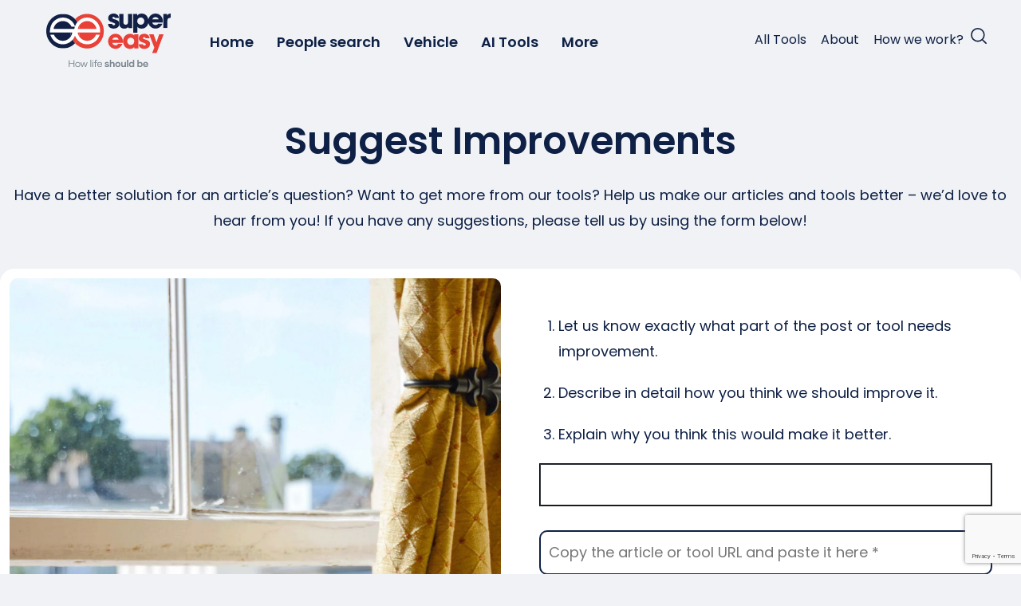

--- FILE ---
content_type: text/html; charset=UTF-8
request_url: https://www.supereasy.com/suggest-article-corrections/?comid=/scythe-simulator-all-redeem-codes/
body_size: 18771
content:
<!doctype html><html lang="en-US" ><head>  <script>(function(w,d,s,l,i){w[l]=w[l]||[];w[l].push({'gtm.start':
                new Date().getTime(),event:'gtm.js'});var f=d.getElementsByTagName(s)[0],
                                                          j=d.createElement(s),dl=l!='dataLayer'?'&l='+l:'';j.async=true;j.src=
            'https://www.googletagmanager.com/gtm.js?id='+i+dl;f.parentNode.insertBefore(j,f);
        })(window,document,'script','dataLayer','GTM-TCG4RRX');</script>  <meta charset="UTF-8"/><meta name="viewport" content="width=device-width, initial-scale=1, minimum-scale=1, maximum-scale=1"/><meta name='robots' content='index, follow, max-image-preview:large, max-snippet:-1, max-video-preview:-1'/> <style>img:is([sizes="auto" i], [sizes^="auto," i]) { contain-intrinsic-size: 3000px 1500px }</style>  <title>Suggest Article Corrections - Super Easy</title> <link rel="canonical" href="https://www.supereasy.com/suggest-article-corrections/"/> <meta property="og:locale" content="en_US"/> <meta property="og:type" content="article"/> <meta property="og:title" content="Suggest Article Corrections"/> <meta property="og:description" content="Suggest Improvements Have a better solution for an article’s question? Want to get more from our tools? Help us make our articles and tools better – we’d love to hear from you! If you have any suggestions, please tell us by using the form below! Let us know exactly what part of the post or&hellip; Continue reading Suggest Article Corrections"/> <meta property="og:url" content="https://www.supereasy.com/suggest-article-corrections/"/> <meta property="og:site_name" content="Super Easy"/> <meta property="article:modified_time" content="2025-04-28T08:42:47+00:00"/> <meta name="twitter:card" content="summary_large_image"/> <meta name="twitter:label1" content="Est. reading time"/> <meta name="twitter:data1" content="1 minute"/> <script type="application/ld+json" class="yoast-schema-graph">{"@context":"https://schema.org","@graph":[{"@type":"WebPage","@id":"https://www.supereasy.com/suggest-article-corrections/","url":"https://www.supereasy.com/suggest-article-corrections/","name":"Suggest Article Corrections - Super Easy","isPartOf":{"@id":"https://www.supereasy.com/#website"},"datePublished":"2022-03-31T10:34:37+00:00","dateModified":"2025-04-28T08:42:47+00:00","breadcrumb":{"@id":"https://www.supereasy.com/suggest-article-corrections/#breadcrumb"},"inLanguage":"en-US","potentialAction":[{"@type":"ReadAction","target":["https://www.supereasy.com/suggest-article-corrections/"]}]},{"@type":"BreadcrumbList","@id":"https://www.supereasy.com/suggest-article-corrections/#breadcrumb","itemListElement":[{"@type":"ListItem","position":1,"name":"Home","item":"https://www.supereasy.com/"},{"@type":"ListItem","position":2,"name":"Suggest Article Corrections"}]},{"@type":"WebSite","@id":"https://www.supereasy.com/#website","url":"https://www.supereasy.com/","name":"Super Easy","description":"","publisher":{"@id":"https://www.supereasy.com/#organization"},"potentialAction":[{"@type":"SearchAction","target":{"@type":"EntryPoint","urlTemplate":"https://www.supereasy.com/?s={search_term_string}"},"query-input":{"@type":"PropertyValueSpecification","valueRequired":true,"valueName":"search_term_string"}}],"inLanguage":"en-US"},{"@type":"Organization","@id":"https://www.supereasy.com/#organization","name":"Super Easy","url":"https://www.supereasy.com/","logo":{"@type":"ImageObject","inLanguage":"en-US","@id":"https://www.supereasy.com/#/schema/logo/image/","url":"https://www.supereasy.com/wp-content/uploads/2022/10/Logo.svg","contentUrl":"https://www.supereasy.com/wp-content/uploads/2022/10/Logo.svg","caption":"Super Easy"},"image":{"@id":"https://www.supereasy.com/#/schema/logo/image/"}}]}</script> <link rel="alternate" type="application/rss+xml" title="Super Easy &raquo; Feed" href="https://www.supereasy.com/feed/"/><link rel="alternate" type="application/rss+xml" title="Super Easy &raquo; Comments Feed" href="https://www.supereasy.com/comments/feed/"/><link rel='stylesheet' id='ts-poll-block-css' href='https://www.supereasy.com/wp-content/plugins/poll-wp/admin/css/block.css?ver=6.8.3' media='all'/><link rel='stylesheet' id='wp-block-library-css' href='https://www.supereasy.com/wp-includes/css/dist/block-library/style.min.css?ver=6.8.3' media='all'/><style id='wp-block-library-theme-inline-css'>.wp-block-audio :where(figcaption){color:#555;font-size:13px;text-align:center}.is-dark-theme .wp-block-audio :where(figcaption){color:#ffffffa6}.wp-block-audio{margin:0 0 1em}.wp-block-code{border:1px solid #ccc;border-radius:4px;font-family:Menlo,Consolas,monaco,monospace;padding:.8em 1em}.wp-block-embed :where(figcaption){color:#555;font-size:13px;text-align:center}.is-dark-theme .wp-block-embed :where(figcaption){color:#ffffffa6}.wp-block-embed{margin:0 0 1em}.blocks-gallery-caption{color:#555;font-size:13px;text-align:center}.is-dark-theme .blocks-gallery-caption{color:#ffffffa6}:root :where(.wp-block-image figcaption){color:#555;font-size:13px;text-align:center}.is-dark-theme :root :where(.wp-block-image figcaption){color:#ffffffa6}.wp-block-image{margin:0 0 1em}.wp-block-pullquote{border-bottom:4px solid;border-top:4px solid;color:currentColor;margin-bottom:1.75em}.wp-block-pullquote cite,.wp-block-pullquote footer,.wp-block-pullquote__citation{color:currentColor;font-size:.8125em;font-style:normal;text-transform:uppercase}.wp-block-quote{border-left:.25em solid;margin:0 0 1.75em;padding-left:1em}.wp-block-quote cite,.wp-block-quote footer{color:currentColor;font-size:.8125em;font-style:normal;position:relative}.wp-block-quote:where(.has-text-align-right){border-left:none;border-right:.25em solid;padding-left:0;padding-right:1em}.wp-block-quote:where(.has-text-align-center){border:none;padding-left:0}.wp-block-quote.is-large,.wp-block-quote.is-style-large,.wp-block-quote:where(.is-style-plain){border:none}.wp-block-search .wp-block-search__label{font-weight:700}.wp-block-search__button{border:1px solid #ccc;padding:.375em .625em}:where(.wp-block-group.has-background){padding:1.25em 2.375em}.wp-block-separator.has-css-opacity{opacity:.4}.wp-block-separator{border:none;border-bottom:2px solid;margin-left:auto;margin-right:auto}.wp-block-separator.has-alpha-channel-opacity{opacity:1}.wp-block-separator:not(.is-style-wide):not(.is-style-dots){width:100px}.wp-block-separator.has-background:not(.is-style-dots){border-bottom:none;height:1px}.wp-block-separator.has-background:not(.is-style-wide):not(.is-style-dots){height:2px}.wp-block-table{margin:0 0 1em}.wp-block-table td,.wp-block-table th{word-break:normal}.wp-block-table :where(figcaption){color:#555;font-size:13px;text-align:center}.is-dark-theme .wp-block-table :where(figcaption){color:#ffffffa6}.wp-block-video :where(figcaption){color:#555;font-size:13px;text-align:center}.is-dark-theme .wp-block-video :where(figcaption){color:#ffffffa6}.wp-block-video{margin:0 0 1em}:root :where(.wp-block-template-part.has-background){margin-bottom:0;margin-top:0;padding:1.25em 2.375em}</style><style id='classic-theme-styles-inline-css'>/*! This file is auto-generated */.wp-block-button__link{color:#fff;background-color:#32373c;border-radius:9999px;box-shadow:none;text-decoration:none;padding:calc(.667em + 2px) calc(1.333em + 2px);font-size:1.125em}.wp-block-file__button{background:#32373c;color:#fff;text-decoration:none}</style><link rel='stylesheet' id='article-template-style-css' href='https://www.supereasy.com/wp-content/plugins/custom-article-template-card/article-style.css?ver=1764748513' media='all'/><link rel='stylesheet' id='lists-icon-editor-style-css' href='https://www.supereasy.com/wp-content/plugins/custom-lists-icon-block/assets/css/lists-icon.css?ver=1764748513' media='all'/><link rel='stylesheet' id='category-style-css' href='https://www.supereasy.com/wp-content/plugins/easeware-category-icon/assets/fonts/icon-category.css?ver=6.8.3' media='all'/><link rel='stylesheet' id='ip-address-style-css' href='https://www.supereasy.com/wp-content/plugins/easeware-ip-address-block/build/ip-address.css?ver=1764748513' media='all'/><style id='image-compare-block-image-compare-style-inline-css'>.image-compare-block{display:block;margin:20px 0;text-align:center}.image-compare-block.alignleft{float:left;margin-right:20px;text-align:left}.image-compare-block.alignright{float:right;margin-left:20px;text-align:right}.image-compare-block.aligncenter{margin-left:auto;margin-right:auto;text-align:center}.image-compare-block.alignfull,.image-compare-block.alignwide{max-width:none;width:100%}.image-compare-container{border-radius:8px;contain:paint;cursor:pointer;display:inline-block;height:auto;max-width:100%;overflow:visible;position:relative;user-select:none;-webkit-user-select:none;-moz-user-select:none;-ms-user-select:none}.image-compare-container.dragging{cursor:grabbing;cursor:-webkit-grabbing}.image-compare-container .image-compare-before{border-radius:8px;height:100%;overflow:hidden;position:relative;width:100%;z-index:1}.image-compare-container .image-compare-before img{display:block;height:100%;-o-object-fit:cover;object-fit:cover;pointer-events:none;user-select:none;-webkit-user-select:none;-moz-user-select:none;-ms-user-select:none;width:100%}.image-compare-container .image-compare-after{backface-visibility:hidden;border-radius:8px;clip-path:inset(0 0 0 50%);height:100%;left:0;overflow:hidden;position:absolute;top:0;transition:clip-path .1s ease-out;width:100%;will-change:clip-path;z-index:2}.image-compare-container .image-compare-after img{display:block;height:100%;-o-object-fit:cover;object-fit:cover;pointer-events:none;user-select:none;-webkit-user-select:none;-moz-user-select:none;-ms-user-select:none;width:100%}.image-compare-container.vertical .image-compare-after{clip-path:inset(50% 0 0 0)}.image-compare-container .image-compare-slider{backface-visibility:hidden;cursor:grab;cursor:-webkit-grab;height:100%;left:50%;position:absolute;top:0;transform:translateX(-50%);transition:left .1s ease-out;width:4px;will-change:left,top,transform;z-index:10}.image-compare-container .image-compare-slider:active{cursor:grabbing;cursor:-webkit-grabbing}.image-compare-container .image-compare-slider.vertical{height:4px;left:0;top:50%;transform:translateY(-50%);transition:top .1s ease-out;width:100%}.image-compare-container .image-compare-slider .slider-line{background-color:#fff;box-shadow:0 0 10px rgba(0,0,0,.3);height:100%;left:50%;position:absolute;top:0;transform:translateX(-50%);width:2px}.image-compare-container .image-compare-slider .slider-line.vertical,.image-compare-container .image-compare-slider.vertical .slider-line{height:2px;left:0;top:50%;transform:translateY(-50%);width:100%}.image-compare-container .image-compare-slider .slider-handle{align-items:center;background-color:rgba(0,0,0,.2);border:2px solid #fff;border-radius:50%;box-shadow:0 2px 10px rgba(0,0,0,.2);display:flex;height:40px;justify-content:center;left:50%;position:absolute;top:50%;transform:translate(-50%,-50%);transition:all .2s ease;width:40px}.image-compare-container .image-compare-slider .slider-handle svg{color:#fff;height:30px;transition:color .2s ease}.image-compare-container .image-compare-label{background-color:rgba(0,0,0,.3);border-radius:6px;color:#fff;font-size:16px;padding:4px 12px;pointer-events:none;position:absolute;top:10px;transition:opacity .3s ease;z-index:auto}.image-compare-container .image-compare-label.before-label{left:10px}.image-compare-container .image-compare-label.after-label{right:10px}.image-compare-container.vertical .image-compare-label.before-label{bottom:10px;top:auto}.image-compare-container.vertical .image-compare-label.after-label{left:10px;right:unset}.image-compare-container:hover .image-compare-label{opacity:.8}@media(max-width:860px){.image-compare-container{aspect-ratio:16/9!important;height:auto!important;max-width:100%!important;width:100%!important}}@media(max-width:768px){.image-compare-block{text-align:center}.image-compare-container{display:block;height:auto;margin:0 auto;max-width:100%}.image-compare-container .image-compare-slider .slider-handle{height:40px;width:40px}.image-compare-container .image-compare-slider .slider-handle svg{height:24px;width:24px}.image-compare-container .image-compare-label{font-size:12px;padding:6px 12px;top:15px}}@media(min-resolution:192dpi){.image-compare-container .slider-line{width:1px}}@media(prefers-reduced-motion:reduce){.image-compare-container,.image-compare-slider,.image-compare-slider .slider-handle{transition:none}}.image-compare-container.theme-light .image-compare-slider .slider-line{background-color:#fff}.image-compare-container.theme-light .image-compare-slider .slider-handle{background-color:rgba(0,0,0,.2);border:2px solid #fff}.image-compare-container.theme-light .image-compare-slider .slider-handle svg{color:#fff}.image-compare-container.theme-dark .image-compare-slider .slider-line{background-color:#000}.image-compare-container.theme-dark .image-compare-slider .slider-handle{background-color:hsla(0,0%,100%,.2);border:2px solid #000}.image-compare-container.theme-dark .image-compare-slider .slider-handle svg{color:#000}</style><style id='magic-image-switcher-block-image-c-style-inline-css'>.image-switcher-block{display:block;margin:20px 0;text-align:center}.image-switcher-block.alignleft{float:left;margin-right:20px;text-align:left}.image-switcher-block.alignright{float:right;margin-left:20px;text-align:right}.image-switcher-block.aligncenter{margin-left:auto;margin-right:auto;text-align:center}.image-switcher-block.alignfull,.image-switcher-block.alignwide{max-width:none;width:100%}.image-switcher-block .comparison-container{border-radius:10px;cursor:default;overflow:hidden;position:relative}.image-switcher-block .comparison-container img{height:100%;left:0;-o-object-fit:cover;object-fit:cover;position:absolute;top:0;-webkit-user-select:none;-moz-user-select:none;user-select:none;width:100%;-webkit-user-drag:none}.image-switcher-block .before-image{opacity:1;z-index:2}.image-switcher-block .after-image{opacity:0;z-index:1}.image-switcher-block .ai-magic-text{color:#fff;font-size:clamp(1.25rem,1.08rem + .682vw,1.625rem);font-weight:600;left:50%;letter-spacing:.05em;opacity:1;pointer-events:none;position:absolute;text-shadow:0 0 10px hsla(0,0%,100%,.8),0 0 20px rgba(0,0,255,.4);top:50%;transform:translate(-50%,-50%);z-index:3}@keyframes text-pulse{0%{transform:translate(-50%,-50%) scale(1)}50%{transform:translate(-50%,-50%) scale(.85)}to{transform:translate(-50%,-50%) scale(1)}}.image-switcher-block .ai-magic-text.pulse{animation:text-pulse .4s ease-out forwards}.image-switcher-block .magic-wand-container{height:80px;left:45%;opacity:0;pointer-events:none;position:absolute;top:45%;transform:translate(-50%,-50%);transition:opacity .3s ease-out;width:80px;z-index:5}.image-switcher-block .switcher-title{display:inline-block;left:10px;pointer-events:none;position:absolute;top:10px;z-index:6}.image-switcher-block .magic-wand-svg{height:100%;width:100%;fill:#fff;transform:translate(40px,40px);transform-origin:bottom center}@keyframes wand-swing{0%{transform:translate(40px,40px) rotate(0deg)}50%{transform:translate(40px,40px) rotate(45deg)}to{transform:translate(40px,40px) rotate(0deg)}}.image-switcher-block .magic-wand-container.animate .magic-wand-svg{animation:wand-swing .4s ease-out forwards}.image-switcher-block .stars-container{height:0;left:50%;opacity:0;pointer-events:none;position:absolute;top:50%;transform:translate(-50%,-50%);transition:opacity .5s ease-out;width:0;z-index:4}.image-switcher-block .star-wrapper{height:35px;left:-17.5px;opacity:1;position:absolute;top:-17.5px;width:35px}.image-switcher-block .star-svg{height:100%;width:100%;fill:#fff;filter:drop-shadow(0 0 5px rgb(255,255,255));transform-origin:center center;transition:opacity .5s ease-out}@keyframes particle-burst{0%{opacity:1;transform:translate(0) scale(1)}to{opacity:0;transform:translate(var(--end-x),var(--end-y)) scale(0)}}.image-switcher-container{border-radius:8px;cursor:pointer;display:inline-block;height:auto;max-width:100%;overflow:visible;position:relative;user-select:none;-webkit-user-select:none;-moz-user-select:none;-ms-user-select:none}.image-switcher-container.dragging{cursor:grabbing;cursor:-webkit-grabbing}.image-switcher-container .image-switcher-before{border-radius:8px;height:100%;overflow:hidden;position:relative;width:100%}.image-switcher-container .image-switcher-before img{display:block;height:100%;-o-object-fit:cover;object-fit:cover;pointer-events:none;user-select:none;-webkit-user-select:none;-moz-user-select:none;-ms-user-select:none;width:100%}.image-switcher-container .image-switcher-after{border-radius:8px;clip-path:inset(0 0 0 50%);height:100%;left:0;overflow:hidden;position:absolute;top:0;transition:clip-path .1s ease-out;width:100%}.image-switcher-container .image-switcher-after img{display:block;height:100%;-o-object-fit:cover;object-fit:cover;pointer-events:none;user-select:none;-webkit-user-select:none;-moz-user-select:none;-ms-user-select:none;width:100%}.image-switcher-container.vertical .image-compare-after{clip-path:inset(50% 0 0 0)}.image-switcher-container .image-switcher-slider{cursor:grab;cursor:-webkit-grab;height:100%;left:50%;position:absolute;top:0;transform:translateX(-50%);transition:left .1s ease-out;width:4px;z-index:10}.image-switcher-container .image-switcher-slider:active{cursor:grabbing;cursor:-webkit-grabbing}.image-switcher-container .image-switcher-slider.vertical{height:4px;left:0;top:50%;transform:translateY(-50%);transition:top .1s ease-out;width:100%}.image-switcher-container .image-switcher-slider .slider-line{background-color:#fff;box-shadow:0 0 10px rgba(0,0,0,.3);height:100%;left:50%;position:absolute;top:0;transform:translateX(-50%);width:2px}.image-switcher-container .image-switcher-slider .slider-line.vertical,.image-switcher-container .image-switcher-slider.vertical .slider-line{height:2px;left:0;top:50%;transform:translateY(-50%);width:100%}.image-switcher-container .image-switcher-slider .slider-handle{align-items:center;background-color:rgba(0,0,0,.2);border:2px solid #fff;border-radius:50%;box-shadow:0 2px 10px rgba(0,0,0,.2);display:flex;height:40px;justify-content:center;left:50%;position:absolute;top:50%;transform:translate(-50%,-50%);transition:all .2s ease;width:40px}.image-switcher-container .image-switcher-slider .slider-handle svg{color:#fff;height:30px;transition:color .2s ease}.image-switcher-container .image-switcher-label{background-color:rgba(0,0,0,.3);border-radius:6px;color:#fff;font-size:16px;padding:4px 12px;pointer-events:none;position:absolute;top:10px;transition:opacity .3s ease;z-index:20}.image-switcher-container .image-switcher-label.before-label{left:10px}.image-switcher-container .image-switcher-label.after-label{right:10px}.image-switcher-container.vertical .image-switcher-label.before-label{bottom:10px;top:auto}.image-switcher-container.vertical .image-switcher-label.after-label{left:10px;right:unset}.image-switcher-container:hover .image-switcher-label{opacity:.8}@media(max-width:768px){.image-switcher-block{text-align:center}.image-switcher-block .comparison-container{aspect-ratio:16/9!important;height:auto!important;max-width:100%!important;width:100%!important}.image-switcher-container{display:block;height:auto;margin:0 auto;max-width:100%}.image-switcher-container .image-switcher-slider .slider-handle{height:40px;width:40px}.image-switcher-container .image-switcher-slider .slider-handle svg{height:24px;width:24px}.image-switcher-container .image-switcher-label{font-size:12px;padding:6px 12px;top:15px}.image-switcher-block .magic-wand-container{height:56px;left:50%;top:42%;width:56px}.image-switcher-block .magic-wand-svg{transform:translate(24px,28px);transform-origin:bottom center}@keyframes wand-swing-mobile{0%{transform:translate(24px,28px) rotate(0deg)}50%{transform:translate(24px,28px) rotate(45deg)}to{transform:translate(24px,28px) rotate(0deg)}}.image-switcher-block .magic-wand-container.animate .magic-wand-svg{animation:wand-swing-mobile .4s ease-out forwards}}@media(min-resolution:192dpi){.image-switcher-container .slider-line{width:1px}}@media(prefers-reduced-motion:reduce){.image-switcher-container,.image-switcher-slider,.image-switcher-slider .slider-handle{transition:none}}.image-switcher-container.theme-light .image-switcher-slider .slider-line{background-color:#fff}.image-switcher-container.theme-light .image-switcher-slider .slider-handle{background-color:rgba(0,0,0,.2);border:2px solid #fff}.image-switcher-container.theme-light .image-switcher-slider .slider-handle svg{color:#fff}.image-switcher-container.theme-dark .image-switcher-slider .slider-line{background-color:#000}.image-switcher-container.theme-dark .image-switcher-slider .slider-handle{background-color:hsla(0,0%,100%,.2);border:2px solid #000}.image-switcher-container.theme-dark .image-switcher-slider .slider-handle svg{color:#000}</style><style id='global-styles-inline-css'>:root{--wp--preset--aspect-ratio--square: 1;--wp--preset--aspect-ratio--4-3: 4/3;--wp--preset--aspect-ratio--3-4: 3/4;--wp--preset--aspect-ratio--3-2: 3/2;--wp--preset--aspect-ratio--2-3: 2/3;--wp--preset--aspect-ratio--16-9: 16/9;--wp--preset--aspect-ratio--9-16: 9/16;--wp--preset--color--black: #000000;--wp--preset--color--cyan-bluish-gray: #abb8c3;--wp--preset--color--white: #FFFFFF;--wp--preset--color--pale-pink: #f78da7;--wp--preset--color--vivid-red: #cf2e2e;--wp--preset--color--luminous-vivid-orange: #ff6900;--wp--preset--color--luminous-vivid-amber: #fcb900;--wp--preset--color--light-green-cyan: #7bdcb5;--wp--preset--color--vivid-green-cyan: #00d084;--wp--preset--color--pale-cyan-blue: #8ed1fc;--wp--preset--color--vivid-cyan-blue: #0693e3;--wp--preset--color--vivid-purple: #9b51e0;--wp--preset--color--dark-gray: #28303D;--wp--preset--color--gray: #39414D;--wp--preset--color--green: #D1E4DD;--wp--preset--color--blue: #D1DFE4;--wp--preset--color--purple: #D1D1E4;--wp--preset--color--red: #E4D1D1;--wp--preset--color--orange: #E4DAD1;--wp--preset--color--yellow: #EEEADD;--wp--preset--gradient--vivid-cyan-blue-to-vivid-purple: linear-gradient(135deg,rgba(6,147,227,1) 0%,rgb(155,81,224) 100%);--wp--preset--gradient--light-green-cyan-to-vivid-green-cyan: linear-gradient(135deg,rgb(122,220,180) 0%,rgb(0,208,130) 100%);--wp--preset--gradient--luminous-vivid-amber-to-luminous-vivid-orange: linear-gradient(135deg,rgba(252,185,0,1) 0%,rgba(255,105,0,1) 100%);--wp--preset--gradient--luminous-vivid-orange-to-vivid-red: linear-gradient(135deg,rgba(255,105,0,1) 0%,rgb(207,46,46) 100%);--wp--preset--gradient--very-light-gray-to-cyan-bluish-gray: linear-gradient(135deg,rgb(238,238,238) 0%,rgb(169,184,195) 100%);--wp--preset--gradient--cool-to-warm-spectrum: linear-gradient(135deg,rgb(74,234,220) 0%,rgb(151,120,209) 20%,rgb(207,42,186) 40%,rgb(238,44,130) 60%,rgb(251,105,98) 80%,rgb(254,248,76) 100%);--wp--preset--gradient--blush-light-purple: linear-gradient(135deg,rgb(255,206,236) 0%,rgb(152,150,240) 100%);--wp--preset--gradient--blush-bordeaux: linear-gradient(135deg,rgb(254,205,165) 0%,rgb(254,45,45) 50%,rgb(107,0,62) 100%);--wp--preset--gradient--luminous-dusk: linear-gradient(135deg,rgb(255,203,112) 0%,rgb(199,81,192) 50%,rgb(65,88,208) 100%);--wp--preset--gradient--pale-ocean: linear-gradient(135deg,rgb(255,245,203) 0%,rgb(182,227,212) 50%,rgb(51,167,181) 100%);--wp--preset--gradient--electric-grass: linear-gradient(135deg,rgb(202,248,128) 0%,rgb(113,206,126) 100%);--wp--preset--gradient--midnight: linear-gradient(135deg,rgb(2,3,129) 0%,rgb(40,116,252) 100%);--wp--preset--gradient--purple-to-yellow: linear-gradient(160deg, #D1D1E4 0%, #EEEADD 100%);--wp--preset--gradient--yellow-to-purple: linear-gradient(160deg, #EEEADD 0%, #D1D1E4 100%);--wp--preset--gradient--green-to-yellow: linear-gradient(160deg, #D1E4DD 0%, #EEEADD 100%);--wp--preset--gradient--yellow-to-green: linear-gradient(160deg, #EEEADD 0%, #D1E4DD 100%);--wp--preset--gradient--red-to-yellow: linear-gradient(160deg, #E4D1D1 0%, #EEEADD 100%);--wp--preset--gradient--yellow-to-red: linear-gradient(160deg, #EEEADD 0%, #E4D1D1 100%);--wp--preset--gradient--purple-to-red: linear-gradient(160deg, #D1D1E4 0%, #E4D1D1 100%);--wp--preset--gradient--red-to-purple: linear-gradient(160deg, #E4D1D1 0%, #D1D1E4 100%);--wp--preset--font-size--small: 18px;--wp--preset--font-size--medium: 20px;--wp--preset--font-size--large: 24px;--wp--preset--font-size--x-large: 42px;--wp--preset--font-size--extra-small: 16px;--wp--preset--font-size--normal: 20px;--wp--preset--font-size--extra-large: 40px;--wp--preset--font-size--huge: 96px;--wp--preset--font-size--gigantic: 144px;--wp--preset--spacing--20: 0.44rem;--wp--preset--spacing--30: 0.67rem;--wp--preset--spacing--40: 1rem;--wp--preset--spacing--50: 1.5rem;--wp--preset--spacing--60: 2.25rem;--wp--preset--spacing--70: 3.38rem;--wp--preset--spacing--80: 5.06rem;--wp--preset--shadow--natural: 6px 6px 9px rgba(0, 0, 0, 0.2);--wp--preset--shadow--deep: 12px 12px 50px rgba(0, 0, 0, 0.4);--wp--preset--shadow--sharp: 6px 6px 0px rgba(0, 0, 0, 0.2);--wp--preset--shadow--outlined: 6px 6px 0px -3px rgba(255, 255, 255, 1), 6px 6px rgba(0, 0, 0, 1);--wp--preset--shadow--crisp: 6px 6px 0px rgba(0, 0, 0, 1);}:where(.is-layout-flex){gap: 0.5em;}:where(.is-layout-grid){gap: 0.5em;}body .is-layout-flex{display: flex;}.is-layout-flex{flex-wrap: wrap;align-items: center;}.is-layout-flex > :is(*, div){margin: 0;}body .is-layout-grid{display: grid;}.is-layout-grid > :is(*, div){margin: 0;}:where(.wp-block-columns.is-layout-flex){gap: 2em;}:where(.wp-block-columns.is-layout-grid){gap: 2em;}:where(.wp-block-post-template.is-layout-flex){gap: 1.25em;}:where(.wp-block-post-template.is-layout-grid){gap: 1.25em;}.has-black-color{color: var(--wp--preset--color--black) !important;}.has-cyan-bluish-gray-color{color: var(--wp--preset--color--cyan-bluish-gray) !important;}.has-white-color{color: var(--wp--preset--color--white) !important;}.has-pale-pink-color{color: var(--wp--preset--color--pale-pink) !important;}.has-vivid-red-color{color: var(--wp--preset--color--vivid-red) !important;}.has-luminous-vivid-orange-color{color: var(--wp--preset--color--luminous-vivid-orange) !important;}.has-luminous-vivid-amber-color{color: var(--wp--preset--color--luminous-vivid-amber) !important;}.has-light-green-cyan-color{color: var(--wp--preset--color--light-green-cyan) !important;}.has-vivid-green-cyan-color{color: var(--wp--preset--color--vivid-green-cyan) !important;}.has-pale-cyan-blue-color{color: var(--wp--preset--color--pale-cyan-blue) !important;}.has-vivid-cyan-blue-color{color: var(--wp--preset--color--vivid-cyan-blue) !important;}.has-vivid-purple-color{color: var(--wp--preset--color--vivid-purple) !important;}.has-black-background-color{background-color: var(--wp--preset--color--black) !important;}.has-cyan-bluish-gray-background-color{background-color: var(--wp--preset--color--cyan-bluish-gray) !important;}.has-white-background-color{background-color: var(--wp--preset--color--white) !important;}.has-pale-pink-background-color{background-color: var(--wp--preset--color--pale-pink) !important;}.has-vivid-red-background-color{background-color: var(--wp--preset--color--vivid-red) !important;}.has-luminous-vivid-orange-background-color{background-color: var(--wp--preset--color--luminous-vivid-orange) !important;}.has-luminous-vivid-amber-background-color{background-color: var(--wp--preset--color--luminous-vivid-amber) !important;}.has-light-green-cyan-background-color{background-color: var(--wp--preset--color--light-green-cyan) !important;}.has-vivid-green-cyan-background-color{background-color: var(--wp--preset--color--vivid-green-cyan) !important;}.has-pale-cyan-blue-background-color{background-color: var(--wp--preset--color--pale-cyan-blue) !important;}.has-vivid-cyan-blue-background-color{background-color: var(--wp--preset--color--vivid-cyan-blue) !important;}.has-vivid-purple-background-color{background-color: var(--wp--preset--color--vivid-purple) !important;}.has-black-border-color{border-color: var(--wp--preset--color--black) !important;}.has-cyan-bluish-gray-border-color{border-color: var(--wp--preset--color--cyan-bluish-gray) !important;}.has-white-border-color{border-color: var(--wp--preset--color--white) !important;}.has-pale-pink-border-color{border-color: var(--wp--preset--color--pale-pink) !important;}.has-vivid-red-border-color{border-color: var(--wp--preset--color--vivid-red) !important;}.has-luminous-vivid-orange-border-color{border-color: var(--wp--preset--color--luminous-vivid-orange) !important;}.has-luminous-vivid-amber-border-color{border-color: var(--wp--preset--color--luminous-vivid-amber) !important;}.has-light-green-cyan-border-color{border-color: var(--wp--preset--color--light-green-cyan) !important;}.has-vivid-green-cyan-border-color{border-color: var(--wp--preset--color--vivid-green-cyan) !important;}.has-pale-cyan-blue-border-color{border-color: var(--wp--preset--color--pale-cyan-blue) !important;}.has-vivid-cyan-blue-border-color{border-color: var(--wp--preset--color--vivid-cyan-blue) !important;}.has-vivid-purple-border-color{border-color: var(--wp--preset--color--vivid-purple) !important;}.has-vivid-cyan-blue-to-vivid-purple-gradient-background{background: var(--wp--preset--gradient--vivid-cyan-blue-to-vivid-purple) !important;}.has-light-green-cyan-to-vivid-green-cyan-gradient-background{background: var(--wp--preset--gradient--light-green-cyan-to-vivid-green-cyan) !important;}.has-luminous-vivid-amber-to-luminous-vivid-orange-gradient-background{background: var(--wp--preset--gradient--luminous-vivid-amber-to-luminous-vivid-orange) !important;}.has-luminous-vivid-orange-to-vivid-red-gradient-background{background: var(--wp--preset--gradient--luminous-vivid-orange-to-vivid-red) !important;}.has-very-light-gray-to-cyan-bluish-gray-gradient-background{background: var(--wp--preset--gradient--very-light-gray-to-cyan-bluish-gray) !important;}.has-cool-to-warm-spectrum-gradient-background{background: var(--wp--preset--gradient--cool-to-warm-spectrum) !important;}.has-blush-light-purple-gradient-background{background: var(--wp--preset--gradient--blush-light-purple) !important;}.has-blush-bordeaux-gradient-background{background: var(--wp--preset--gradient--blush-bordeaux) !important;}.has-luminous-dusk-gradient-background{background: var(--wp--preset--gradient--luminous-dusk) !important;}.has-pale-ocean-gradient-background{background: var(--wp--preset--gradient--pale-ocean) !important;}.has-electric-grass-gradient-background{background: var(--wp--preset--gradient--electric-grass) !important;}.has-midnight-gradient-background{background: var(--wp--preset--gradient--midnight) !important;}.has-small-font-size{font-size: var(--wp--preset--font-size--small) !important;}.has-medium-font-size{font-size: var(--wp--preset--font-size--medium) !important;}.has-large-font-size{font-size: var(--wp--preset--font-size--large) !important;}.has-x-large-font-size{font-size: var(--wp--preset--font-size--x-large) !important;}:where(.wp-block-post-template.is-layout-flex){gap: 1.25em;}:where(.wp-block-post-template.is-layout-grid){gap: 1.25em;}:where(.wp-block-columns.is-layout-flex){gap: 2em;}:where(.wp-block-columns.is-layout-grid){gap: 2em;}:root :where(.wp-block-pullquote){font-size: 1.5em;line-height: 1.6;}</style><link rel='stylesheet' id='isp-styles-css' href='https://www.supereasy.com/wp-content/plugins/article-interactive/assets/css/style.css?ver=1764748513' media='all'/><link rel='stylesheet' id='ts-poll-public-css' href='https://www.supereasy.com/wp-content/plugins/poll-wp/public/css/ts_poll-public.css?ver=2.5.4' media='all'/><link rel='stylesheet' id='ts-poll-fonts-css' href='https://www.supereasy.com/wp-content/plugins/poll-wp/fonts/ts_poll-fonts.css?ver=2.5.4' media='all'/><link rel='stylesheet' id='wen-logo-slider-slick-carousel-css' href='https://www.supereasy.com/wp-content/plugins/wen-logo-slider/vendors/slick-carousel/slick.css?ver=1.3.2' media='all'/><link rel='stylesheet' id='wen-logo-slider-slick-theme-css' href='https://www.supereasy.com/wp-content/plugins/wen-logo-slider/vendors/slick-carousel/slick-theme.css?ver=1.3.2' media='all'/><link rel='stylesheet' id='wen-logo-slider-css' href='https://www.supereasy.com/wp-content/plugins/wen-logo-slider/public/css/wen-logo-slider-public.css?ver=3.0.0' media='all'/><link rel='stylesheet' id='da-wp-swiper-slides-frontend-css' href='https://www.supereasy.com/wp-content/plugins/wp-swiper/build/frontend.css?ver=1.3.12' media='all'/><link rel='stylesheet' id='twenty-twenty-one-style-css' href='https://www.supereasy.com/wp-content/themes/twentytwentyone/style.css?ver=1764748513' media='all'/><link rel='stylesheet' id='twenty-twenty-one-print-style-css' href='https://www.supereasy.com/wp-content/themes/twentytwentyone/assets/css/print.css?ver=1764748513' media='print'/><link rel='stylesheet' id='gsc-search-custom-style-css' href='https://www.supereasy.com/wp-content/themes/twentytwentyone/assets/css/search-form.css?ver=1764748513' media='all'/><link rel='stylesheet' id='tablepress-datatables-fixedheader-css' href='https://www.supereasy.com/wp-content/plugins/tablepress-premium/modules/css/build/datatables.fixedheader.css?ver=3.2.6' media='all'/><link rel='stylesheet' id='tablepress-datatables-fixedcolumns-css' href='https://www.supereasy.com/wp-content/plugins/tablepress-premium/modules/css/build/datatables.fixedcolumns.css?ver=3.2.6' media='all'/><link rel='stylesheet' id='tablepress-datatables-scroll-buttons-css' href='https://www.supereasy.com/wp-content/plugins/tablepress-premium/modules/css/build/datatables.scroll-buttons.css?ver=3.2.6' media='all'/><script src="https://www.supereasy.com/wp-includes/js/jquery/jquery.min.js?ver=3.7.1" id="jquery-core-js"></script><script  async="async" src="https://www.supereasy.com/wp-includes/js/jquery/jquery-migrate.min.js?ver=3.4.1" id="jquery-migrate-js"></script><script src="https://www.supereasy.com/wp-content/plugins/easeware-category-icon/assets/category.js?ver=6.8.3" id="category-js-js"></script><script src="https://www.supereasy.com/wp-content/plugins/poll-wp/public/js/vue.js?ver=2.5.4" id="ts-poll-vue-js"></script><script id="ts-poll-public-js-extra">
var tsPollData = {"root_url":"https:\/\/www.supereasy.com\/wp-json\/","nonce":"bc26e43e2a"};
</script><script src="https://www.supereasy.com/wp-content/plugins/poll-wp/public/js/ts_poll-public.js?ver=2.5.4" id="ts-poll-public-js"></script><script src="https://www.supereasy.com/wp-content/plugins/wen-logo-slider/vendors/slick-carousel/slick.min.js?ver=1.3.2" id="wen-logo-slider-slick-carousel-js"></script><script src="https://www.supereasy.com/wp-content/plugins/wp-swiper/build/frontend.build.js?ver=1.3.12" id="da-wp-swiper-slides-frontend-js"></script><link rel="https://api.w.org/" href="https://www.supereasy.com/wp-json/"/><link rel="alternate" title="JSON" type="application/json" href="https://www.supereasy.com/wp-json/wp/v2/pages/117809"/><link rel="EditURI" type="application/rsd+xml" title="RSD" href="https://www.supereasy.com/xmlrpc.php?rsd"/><meta name="generator" content="WordPress 6.8.3"/><link rel='shortlink' href='https://www.supereasy.com/?p=117809'/><link rel="alternate" title="oEmbed (JSON)" type="application/json+oembed" href="https://www.supereasy.com/wp-json/oembed/1.0/embed?url=https%3A%2F%2Fwww.supereasy.com%2Fsuggest-article-corrections%2F"/><link rel="alternate" title="oEmbed (XML)" type="text/xml+oembed" href="https://www.supereasy.com/wp-json/oembed/1.0/embed?url=https%3A%2F%2Fwww.supereasy.com%2Fsuggest-article-corrections%2F&#038;format=xml"/> <style type="text/css"> ol.footnotes>li {list-style-type:decimal;} ol.footnotes { color:#666666; }ol.footnotes li { font-size:80%; } </style> <link rel="icon" href="https://www.supereasy.com/wp-content/uploads/2021/01/cropped-512@2x-1-32x32.jpg" sizes="32x32"/><link rel="icon" href="https://www.supereasy.com/wp-content/uploads/2021/01/cropped-512@2x-1-192x192.jpg" sizes="192x192"/><link rel="apple-touch-icon" href="https://www.supereasy.com/wp-content/uploads/2021/01/cropped-512@2x-1-180x180.jpg"/><meta name="msapplication-TileImage" content="https://www.supereasy.com/wp-content/uploads/2021/01/cropped-512@2x-1-270x270.jpg"/><link rel="preload" href="https://www.supereasy.com/wp-content/themes/twentytwentyone/assets/fonts/poppins-v20-latin-regular.woff2" as="font" crossorigin><link rel="preload" href="https://www.supereasy.com/wp-content/themes/twentytwentyone/assets/fonts/poppins-v20-latin-600.woff2" as="font" crossorigin><link rel="preconnect" href="https://www.google-analytics.com"><link rel="preconnect" href="https://www.googletagmanager.com"><script async src="https://www.googletagmanager.com/gtag/js?id=G-MGWKHMYG4N"></script> <script>
		window.dataLayer = window.dataLayer || [];
		function gtag(){dataLayer.push(arguments);}
		gtag('js', new Date());
        gtag('config', 'G-MGWKHMYG4N',{
            'optimize_id': 'OPT-MW7945W'
        });
	</script></head><body class="wp-singular page-template-default page page-id-117809 wp-custom-logo wp-embed-responsive wp-theme-twentytwentyone is-light-theme no-js singular has-main-navigation no-widgets"><noscript><iframe src="https://www.googletagmanager.com/ns.html?id=GTM-TCG4RRX" height="0" width="0" style="display:none;visibility:hidden"></iframe></noscript><div id="page" class="site"> <a class="skip-link screen-reader-text" href="#content">Skip to content</a> <header id="masthead" class="site-header has-logo has-menu" role="banner"> <div class="nav middle"> <div class="primary-menu middle"> <div class="site-branding"> <div class="site-logo"><a href="https://www.supereasy.com/"> <svg width="168" height="73" viewBox="0 0 168 73" fill="none" xmlns="http://www.w3.org/2000/svg"><g clip-path="url(#clip0_1617_137)"><path fill-rule="evenodd" clip-rule="evenodd" d="M55.0747 0.427673C48.7105 0.427673 42.9612 3.13273 38.8504 7.48521C42.8107 11.6783 45.2505 17.4001 45.2505 23.7092C45.2505 30.0182 42.8107 35.7401 38.8504 39.9331C42.9612 44.2856 48.7105 46.9907 55.0747 46.9907C67.5698 46.9907 77.6992 36.5672 77.6992 23.7092C77.6992 10.8511 67.5698 0.427673 55.0747 0.427673Z" fill="#E94137"/><mask id="mask0_1617_137" style="mask-type:alpha" maskUnits="userSpaceOnUse" x="83" y="-1" width="16" height="22"><path fill-rule="evenodd" clip-rule="evenodd" d="M83.262 -0.00392151H98.719V20.3226H83.262V-0.00392151Z" fill="white"/></mask><g mask="url(#mask0_1617_137)"><path fill-rule="evenodd" clip-rule="evenodd" d="M92.5635 5.9947C92.5294 5.58324 92.4609 4.55502 90.7854 4.55502C89.5885 4.55502 89.178 5.3091 89.178 5.82314C89.178 6.68013 90.5801 7.26298 92.0847 7.70852C95.2994 8.59976 98.719 9.55949 98.719 13.6729C98.719 17.8548 95.1968 20.3227 90.9904 20.3227C88.118 20.3227 83.775 19.0203 83.262 14.0157H88.9045C89.1438 15.7639 90.8196 15.7639 91.0589 15.7639C92.0164 15.7639 93.0424 15.2153 93.0424 14.29C93.0424 12.9873 91.6402 12.8161 88.0154 11.4105C85.5533 10.6223 83.5015 9.01121 83.5015 6.44024C83.5015 2.49824 86.9211 -0.00392151 90.8538 -0.00392151C93.3502 -0.00392151 97.6589 0.990221 98.1377 5.9947H92.5635Z" fill="#122046"/></g><path fill-rule="evenodd" clip-rule="evenodd" d="M116.057 19.6731H110.756V17.6506C110.107 18.5762 108.91 20.3243 105.49 20.3243C99.0608 20.3243 98.411 15.1142 98.411 12.5433V0.648849H104.088V11.035C104.088 13.126 104.532 14.977 107.097 14.977C109.936 14.977 110.38 12.9546 110.38 11.0008V0.648849H116.057V19.6731Z" fill="#122046"/><mask id="mask1_1617_137" style="mask-type:alpha" maskUnits="userSpaceOnUse" x="117" y="-1" width="22" height="28"><path fill-rule="evenodd" clip-rule="evenodd" d="M117.423 -0.00392151H138.044V26.0128H117.423V-0.00392151Z" fill="white"/></mask><g mask="url(#mask1_1617_137)"><path fill-rule="evenodd" clip-rule="evenodd" d="M132.367 10.1443C132.367 7.91632 130.725 5.3111 127.614 5.3111C126.246 5.3111 125.049 5.8597 124.194 6.75078C123.373 7.60777 122.86 8.84181 122.86 10.2128C122.86 11.5496 123.373 12.7494 124.228 13.6064C125.083 14.4632 126.28 15.0118 127.614 15.0118C130.589 15.0118 132.367 12.578 132.367 10.1786V10.1443ZM117.423 0.647409H122.758V2.73827C123.989 1.29859 125.87 -0.00393677 128.777 -0.00393677C135.513 -0.00393677 138.044 5.92602 138.044 10.348C138.044 15.8324 134.214 20.3228 128.811 20.3228C125.391 20.3228 123.784 18.6775 123.1 17.9577V19.6715V26.0129H117.423V0.647409Z" fill="#122046"/></g><mask id="mask2_1617_137" style="mask-type:alpha" maskUnits="userSpaceOnUse" x="137" y="-1" width="21" height="22"><path fill-rule="evenodd" clip-rule="evenodd" d="M137.497 -0.00392151H157.422V20.2884H137.497V-0.00392151Z" fill="white"/></mask><g mask="url(#mask2_1617_137)"><path fill-rule="evenodd" clip-rule="evenodd" d="M151.724 7.80893C151.587 6.91753 150.424 4.79241 147.483 4.79241C144.542 4.79241 143.38 6.91753 143.243 7.80893H151.724ZM143.174 12.1303C143.414 14.1528 145.329 15.4896 147.551 15.4896C149.364 15.4896 150.321 14.7011 151.005 13.7071H156.819C155.896 15.8322 154.562 17.4777 152.955 18.5746C151.382 19.7057 149.501 20.2884 147.551 20.2884C142.114 20.2884 137.497 15.8666 137.497 10.2108C137.497 4.8978 141.67 -0.00393677 147.449 -0.00393677C150.356 -0.00393677 152.852 1.1272 154.63 3.01242C157.024 5.58323 157.742 8.63399 157.298 12.1303H143.174Z" fill="#122046"/></g><mask id="mask3_1617_137" style="mask-type:alpha" maskUnits="userSpaceOnUse" x="157" y="-1" width="12" height="21"><path fill-rule="evenodd" clip-rule="evenodd" d="M157.844 -0.00392151H168V19.6715H157.844V-0.00392151Z" fill="white"/></mask><g mask="url(#mask3_1617_137)"><path fill-rule="evenodd" clip-rule="evenodd" d="M157.844 0.647263H163.179V2.77238C163.726 1.74415 164.717 -0.00392151 168 -0.00392151V5.7204H167.795C164.888 5.7204 163.521 6.78287 163.521 9.45659V19.6715H157.844V0.647263Z" fill="#122046"/></g><path fill-rule="evenodd" clip-rule="evenodd" d="M97.6932 35.0246C97.5563 34.1332 96.3937 32.0081 93.4528 32.0081C90.5117 32.0081 89.3493 34.1332 89.2124 35.0246H97.6932ZM89.1441 39.346C89.3834 41.3685 91.2985 42.7053 93.5213 42.7053C95.3337 42.7053 96.2913 41.9168 96.9753 40.9228H102.789C101.865 43.0479 100.532 44.6932 98.9246 45.7901C97.3515 46.9212 95.4705 47.5041 93.5213 47.5041C88.084 47.5041 83.4673 43.0823 83.4673 37.4265C83.4673 32.1135 87.6395 27.2117 93.4188 27.2117C96.3255 27.2117 98.8219 28.3429 100.6 30.2281C102.994 32.7989 103.712 35.8497 103.267 39.346H89.1441Z" fill="#E94137"/><path fill-rule="evenodd" clip-rule="evenodd" d="M109.32 37.46C109.32 39.208 110.62 42.2246 114.039 42.2246C116.057 42.2246 117.288 41.2648 118.006 40.0993C118.485 39.3452 118.725 38.5225 118.793 37.6655C118.861 36.8086 118.69 35.9516 118.314 35.1633C117.698 33.8608 116.399 32.5238 114.005 32.5238C110.757 32.5238 109.32 35.2662 109.32 37.4256V37.46ZM124.47 46.887H118.793V44.8304C117.767 46.6814 115.407 47.5382 113.185 47.5382C107.166 47.5382 103.644 42.8082 103.644 37.3578C103.644 31.1193 108.123 27.2117 113.185 27.2117C116.297 27.2117 118.04 28.7199 118.793 29.8851V27.8629H124.47V46.887Z" fill="#E94137"/><path fill-rule="evenodd" clip-rule="evenodd" d="M133.941 33.209C133.907 32.7975 133.838 31.7693 132.163 31.7693C130.966 31.7693 130.555 32.5234 130.555 33.0374C130.555 33.8944 131.957 34.4773 133.462 34.9228C136.677 35.814 140.096 36.7738 140.096 40.8872C140.096 45.0691 136.574 47.537 132.368 47.537C129.495 47.537 125.152 46.2344 124.639 41.23H130.282C130.521 42.9782 132.197 42.9782 132.436 42.9782C133.394 42.9782 134.42 42.4296 134.42 41.5043C134.42 40.2016 133.017 40.0303 129.393 38.6247C126.931 37.8366 124.879 36.2255 124.879 33.6545C124.879 29.7125 128.298 27.2104 132.231 27.2104C134.727 27.2104 139.036 28.2045 139.515 33.209H133.941Z" fill="#E94137"/><path fill-rule="evenodd" clip-rule="evenodd" d="M145.908 45.9235L138.863 27.8592H144.916L148.781 38.8965L152.406 27.8592H158.424L148.917 53.2247H142.899L145.908 45.9235Z" fill="#E94137"/><path fill-rule="evenodd" clip-rule="evenodd" d="M32.4597 22.9973C32.4528 23.2341 32.4481 23.4716 32.4481 23.71C32.4481 26.6941 32.9946 29.5463 33.9888 32.1678L39.2975 22.9973H32.4597Z" fill="#122046"/><path fill-rule="evenodd" clip-rule="evenodd" d="M45.2506 23.71C45.2506 23.4714 45.2459 23.2341 45.239 22.9973H39.2995L33.9909 32.1677C35.0989 35.0892 36.7631 37.724 38.8503 39.9339C42.8107 35.7409 45.2506 30.0191 45.2506 23.71Z" fill="#E94137"/><mask id="mask4_1617_137" style="mask-type:alpha" maskUnits="userSpaceOnUse" x="0" y="0" width="44" height="47"><path fill-rule="evenodd" clip-rule="evenodd" d="M0 0.42865H43.1508V46.9916H0V0.42865Z" fill="white"/></mask><g mask="url(#mask4_1617_137)"><path fill-rule="evenodd" clip-rule="evenodd" d="M32.4605 22.9973H38.5105L43.1509 13.911C42.0721 11.522 40.6116 9.35235 38.849 7.48619C34.738 3.13371 28.9887 0.42865 22.6245 0.42865C10.1294 0.42865 0 10.8521 0 23.7101C0 36.5682 10.1294 46.9916 22.6245 46.9916C28.9887 46.9916 34.738 44.2866 38.849 39.9341C34.8886 35.7411 32.4487 30.0192 32.4487 23.7101C32.4487 23.4716 32.4535 23.2342 32.4605 22.9973Z" fill="#122046"/></g><path fill-rule="evenodd" clip-rule="evenodd" d="M43.1521 13.9086L38.5118 22.9949H45.2389C45.1441 19.7561 44.4057 16.6842 43.1521 13.9086Z" fill="#E94137"/><path fill-rule="evenodd" clip-rule="evenodd" d="M37.8786 20.7103C38.0291 19.6609 38.2658 18.6384 38.5859 17.6504H34.06L33.7882 17.1265C31.5384 12.7884 27.1678 10.0935 22.3819 10.0935C19.2028 10.0935 16.1448 11.2973 13.7713 13.483C11.6899 15.3997 10.2512 17.7134 9.91485 20.7103H37.8786ZM67.8775 20.7123C67.3213 17.9362 65.9071 15.4017 63.8258 13.485C61.4524 11.2993 58.3943 10.0955 55.2151 10.0955C52.036 10.0955 48.9779 11.2993 46.6044 13.485C44.5232 15.4017 43.109 17.9362 42.5528 20.7123H67.8775ZM55.2148 41.4353C50.5329 41.4353 46.1312 39.5592 42.8206 36.1523C41.0235 34.3032 39.6653 32.1336 38.7983 29.7518C37.9312 32.1336 36.5729 34.3032 34.776 36.1523C31.4654 39.5592 27.0635 41.4353 22.3816 41.4353C18.5449 41.4353 14.901 40.1827 11.8439 37.813C9.21021 35.7714 7.19197 33.0152 6.00742 29.842L5.50524 28.4968H10.4226L10.6834 29.0631C11.5843 31.0201 12.9427 32.7384 14.6116 34.0321C16.8646 35.7785 19.5516 36.7018 22.3816 36.7018C25.6685 36.7018 28.8031 35.4259 31.2083 33.109C33.3473 31.0485 34.7286 28.3444 35.1624 25.4055H4.89427C4.89427 25.4055 4.31021 16.2693 9.98718 10.6437C13.3597 7.30186 17.6996 5.36075 22.3816 5.36075C29.3927 5.36075 35.7143 9.6428 38.4866 16.2697L38.8018 17.0231C39.667 14.6539 41.0215 12.495 42.8206 10.6437C46.131 7.23692 50.5329 5.36075 55.2148 5.36075C59.8969 5.36075 64.2986 7.23692 67.6094 10.6437C70.7202 13.8449 72.4979 17.6499 72.6615 21.6518C72.7382 23.5269 72.7213 25.4055 72.7213 25.4055H42.4341C42.8678 28.3444 44.2491 31.0485 46.3883 33.109C48.7933 35.4259 51.9281 36.7018 55.2148 36.7018C57.9374 36.7018 60.5408 35.8417 62.7439 34.2145C64.5413 32.8871 65.9839 31.1067 66.9162 29.0657L67.1759 28.4968H72.0897L71.5911 29.8402C70.3645 33.1449 68.2326 35.9873 65.4261 38.06C62.4365 40.2682 58.9056 41.4353 55.2148 41.4353Z" fill="#FEFEFE"/><path fill-rule="evenodd" clip-rule="evenodd" d="M37.9065 62.7158V71.9684H36.8515V67.7252H31.4714V71.9684H30.4164V62.7158H31.4714V66.7736H36.8515V62.7158H37.9065Z" fill="#7A868F"/><path fill-rule="evenodd" clip-rule="evenodd" d="M45.0116 68.6783C45.0116 67.2376 43.9566 66.1404 42.5458 66.1404C41.1216 66.1404 40.0534 67.2376 40.0534 68.6783C40.0534 70.1191 41.1216 71.203 42.5458 71.203C43.9566 71.203 45.0116 70.1191 45.0116 68.6783ZM39.064 68.6634C39.064 66.694 40.554 65.2136 42.5453 65.2136C44.5363 65.2136 46.0132 66.694 46.0132 68.6634C46.0132 70.6328 44.5363 72.1397 42.5453 72.1397C40.554 72.1397 39.064 70.6328 39.064 68.6634Z" fill="#7A868F"/><path fill-rule="evenodd" clip-rule="evenodd" d="M55.8367 65.3728L53.5818 71.9685H52.593L50.9312 66.8927L49.2566 71.9685H48.2677L45.9995 65.3728H47.0675L48.7951 70.673L50.483 65.3728H51.3665L53.0544 70.673L54.7817 65.3728H55.8367Z" fill="#7A868F"/><mask id="mask5_1617_137" style="mask-type:alpha" maskUnits="userSpaceOnUse" x="0" y="0" width="168" height="73"><path fill-rule="evenodd" clip-rule="evenodd" d="M0 72.1538H168V0H0V72.1538Z" fill="white"/></mask><g mask="url(#mask5_1617_137)"><path fill-rule="evenodd" clip-rule="evenodd" d="M59.6061 71.9684H60.6214V62.3194H59.6061V71.9684Z" fill="#7A868F"/><path fill-rule="evenodd" clip-rule="evenodd" d="M62.2568 71.9715H63.2721V65.3758H62.2568V71.9715ZM62.0601 63.4447C62.0601 63.0746 62.3635 62.7706 62.7589 62.7706C63.1547 62.7706 63.4578 63.0746 63.4578 63.4447C63.4578 63.8413 63.1547 64.1453 62.7589 64.1453C62.3635 64.1453 62.0601 63.8413 62.0601 63.4447Z" fill="#7A868F"/><path fill-rule="evenodd" clip-rule="evenodd" d="M66.6477 65.3724H69.0083V66.2975H66.6477V71.9681H65.6454V66.2975H64.261V65.3724H65.6454V64.4999C65.6454 63.0327 66.3312 62.1472 67.7159 62.1472C68.2302 62.1472 68.6521 62.2263 69.0479 62.4247L68.7841 63.2838C68.4808 63.1251 68.1773 63.0592 67.8081 63.0592C67.0301 63.0592 66.6477 63.588 66.6477 64.5264V65.3724Z" fill="#7A868F"/><path fill-rule="evenodd" clip-rule="evenodd" d="M74.4303 68.2299C74.3379 67.0005 73.5204 66.115 72.1357 66.115C70.8038 66.115 69.8808 67.0929 69.7886 68.243L74.4303 68.2299ZM68.786 68.6634C68.786 66.7202 70.1309 65.2136 72.1353 65.2136C74.232 65.2136 75.4321 66.6806 75.4321 68.5178C75.4321 68.7031 75.4321 68.8219 75.4056 68.9938H69.7883C69.8805 70.3155 70.7904 71.2408 72.2541 71.2408C73.3882 71.2408 74.1134 70.6328 74.4299 69.9587L75.3661 70.2364C74.9308 71.1748 73.9287 72.1397 72.2541 72.1397C70.2365 72.1397 68.786 70.7782 68.786 68.6634Z" fill="#7A868F"/><path fill-rule="evenodd" clip-rule="evenodd" d="M78.6859 70.0922L80.2551 69.6296C80.4793 70.2639 81.1122 70.7399 81.9958 70.7399C82.6682 70.7399 83.1035 70.4226 83.1035 70.0525C83.1035 69.7221 82.8529 69.537 82.365 69.3918L80.6638 68.8894C79.7144 68.6118 79.0154 68.0566 79.0154 67.1049C79.0154 65.9814 80.2287 65.0958 81.6923 65.0958C83.1298 65.0958 84.2242 65.7832 84.6463 66.7877L83.1035 67.2371C82.8659 66.8142 82.3781 66.4572 81.6793 66.4572C81.1386 66.4572 80.7299 66.7481 80.7299 67.0654C80.7299 67.3298 80.9143 67.4885 81.2835 67.5941L82.9452 68.07C83.9475 68.3606 84.8176 68.7705 84.8176 69.9733C84.8176 71.229 83.631 72.1542 81.9297 72.1542C80.2814 72.1542 79.0154 71.176 78.6859 70.0922Z" fill="#7A868F"/><path fill-rule="evenodd" clip-rule="evenodd" d="M92.2672 68.056V71.9684H90.5265V68.3865C90.5265 67.3686 90.0651 66.7208 89.1025 66.7208C88.1268 66.7208 87.4937 67.4877 87.4937 68.664V71.9684H85.7532V62.3194H87.4937V66.1262C87.9553 65.5314 88.6804 65.0952 89.6432 65.0952C91.3837 65.0952 92.2672 66.2717 92.2672 68.056Z" fill="#7A868F"/><path fill-rule="evenodd" clip-rule="evenodd" d="M98.5578 68.6194C98.5578 67.5091 97.7927 66.6765 96.685 66.6765C95.5643 66.6765 94.8128 67.5091 94.8128 68.6194C94.8128 69.7296 95.5643 70.5624 96.685 70.5624C97.7927 70.5624 98.5578 69.7296 98.5578 68.6194ZM93.1126 68.622C93.1126 66.6129 94.629 65.0929 96.6861 65.0929C98.7432 65.0929 100.247 66.6129 100.247 68.622C100.247 70.618 98.7432 72.1512 96.6861 72.1512C94.629 72.1512 93.1126 70.618 93.1126 68.622Z" fill="#7A868F"/><path fill-rule="evenodd" clip-rule="evenodd" d="M107.616 65.2788V71.9671H105.875V71.1211C105.427 71.716 104.702 72.1522 103.739 72.1522C101.985 72.1522 101.102 70.9759 101.102 69.1782V65.2788H102.842V68.8477C102.842 69.8656 103.304 70.5263 104.267 70.5263C105.255 70.5263 105.875 69.7597 105.875 68.57V65.2788H107.616Z" fill="#7A868F"/><path fill-rule="evenodd" clip-rule="evenodd" d="M108.934 71.9684H110.675V62.3194H108.934V71.9684Z" fill="#7A868F"/><path fill-rule="evenodd" clip-rule="evenodd" d="M117.083 68.6122C117.083 67.4621 116.239 66.6559 115.184 66.6559C114.089 66.6559 113.311 67.4621 113.311 68.6122C113.311 69.7753 114.089 70.5948 115.184 70.5948C116.239 70.5948 117.083 69.7753 117.083 68.6122ZM118.784 62.3194V71.9684H117.03V71.1489C116.556 71.757 115.817 72.1534 114.881 72.1534C113.035 72.1534 111.584 70.6467 111.584 68.6241C111.584 66.5888 113.035 65.095 114.881 65.095C115.817 65.095 116.556 65.4786 117.03 66.0863V62.3194H118.784Z" fill="#7A868F"/><path fill-rule="evenodd" clip-rule="evenodd" d="M128.42 68.6122C128.42 67.4621 127.642 66.6559 126.547 66.6559C125.493 66.6559 124.649 67.4621 124.649 68.6122C124.649 69.7753 125.493 70.5948 126.547 70.5948C127.642 70.5948 128.42 69.7753 128.42 68.6122ZM130.135 68.6241C130.135 70.6467 128.698 72.1534 126.852 72.1534C125.902 72.1534 125.177 71.757 124.689 71.1489V71.9684H122.948V62.3194H124.689V66.0863C125.177 65.4786 125.902 65.095 126.852 65.095C128.698 65.095 130.135 66.5888 130.135 68.6241Z" fill="#7A868F"/><path fill-rule="evenodd" clip-rule="evenodd" d="M135.885 68.0541C135.806 67.2346 135.173 66.5737 134.131 66.5737C133.116 66.5737 132.456 67.2874 132.364 68.0541H135.885ZM130.651 68.6221C130.651 66.6262 132.049 65.093 134.145 65.093C136.334 65.093 137.587 66.613 137.587 68.5297C137.587 68.7412 137.587 68.9394 137.548 69.1508H132.365C132.484 70.0101 133.09 70.671 134.303 70.671C135.147 70.671 135.662 70.2876 135.926 69.7852L137.495 70.2479C137.112 71.1204 136.031 72.1514 134.277 72.1514C132.141 72.1514 130.651 70.7369 130.651 68.6221Z" fill="#7A868F"/></g></g><defs><clipPath id="clip0_1617_137"><rect width="168" height="72.1538" fill="white"/></clipPath></defs></svg> </a></div> <p class="screen-reader-text"><a href="https://www.supereasy.com/">Super Easy</a></p> </div> <input type="checkbox" id="toggle"/> <nav id="site-navigation" class="primary-navigation" role="navigation" aria-label="Primary menu"> <label for="toggle" id="menu_toggle"> <span id="menu_toggle"></span> <div class="pseudo_menu"></div> </label> <ul class="primary-menu-categories"> <div class="primary-menu-container"><ul id="menu-primary-menu" class="primary-menu-categories"><li id="menu-item-242344" class="menu-item menu-item-type-post_type menu-item-object-page menu-item-home menu-item-242344"><a href="https://www.supereasy.com/">Home</a></li><li id="menu-item-236789" class="menu-item menu-item-type-custom menu-item-object-custom menu-item-236789"><a href="https://www.supereasy.com/people-search/">People search</a></li><li id="menu-item-248125" class="menu-item menu-item-type-custom menu-item-object-custom menu-item-248125"><a href="https://www.supereasy.com/vehicle/">Vehicle</a></li><li id="menu-item-250279" class="menu-item menu-item-type-custom menu-item-object-custom menu-item-has-children menu-item-250279"><a href="https://www.supereasy.com/ai/">AI Tools</a><button class="sub-menu-toggle" aria-expanded="false" onClick="twentytwentyoneExpandSubMenu(this)"><span class="icon-plus"><svg class="svg-icon" width="18" height="18" aria-hidden="true" role="img" focusable="false" viewBox="0 0 24 24" fill="none" xmlns="http://www.w3.org/2000/svg"><path fill-rule="evenodd" clip-rule="evenodd" d="M18 11.2h-5.2V6h-1.6v5.2H6v1.6h5.2V18h1.6v-5.2H18z" fill="currentColor"/></svg></span><span class="icon-minus"><svg class="svg-icon" width="18" height="18" aria-hidden="true" role="img" focusable="false" viewBox="0 0 24 24" fill="none" xmlns="http://www.w3.org/2000/svg"><path fill-rule="evenodd" clip-rule="evenodd" d="M6 11h12v2H6z" fill="currentColor"/></svg></span><span class="screen-reader-text">Open menu</span></button><ul class="sub-menu"> <li id="menu-item-251248" class="menu-item menu-item-type-custom menu-item-object-custom menu-item-251248"><a href="https://www.supereasy.com/ai/">AI Tools</a></li> <li id="menu-item-252480" class="menu-item menu-item-type-custom menu-item-object-custom menu-item-252480"><a href="https://www.supereasy.com/ai/image">AI Image</a></li> <li id="menu-item-252481" class="menu-item menu-item-type-custom menu-item-object-custom menu-item-252481"><a href="https://www.supereasy.com/ai/video">AI Video</a></li></ul></li><li id="menu-item-249385" class="menu-item menu-item-type-taxonomy menu-item-object-category menu-item-has-children menu-item-249385"><a href="https://www.supereasy.com/category/vpn/">More</a><button class="sub-menu-toggle" aria-expanded="false" onClick="twentytwentyoneExpandSubMenu(this)"><span class="icon-plus"><svg class="svg-icon" width="18" height="18" aria-hidden="true" role="img" focusable="false" viewBox="0 0 24 24" fill="none" xmlns="http://www.w3.org/2000/svg"><path fill-rule="evenodd" clip-rule="evenodd" d="M18 11.2h-5.2V6h-1.6v5.2H6v1.6h5.2V18h1.6v-5.2H18z" fill="currentColor"/></svg></span><span class="icon-minus"><svg class="svg-icon" width="18" height="18" aria-hidden="true" role="img" focusable="false" viewBox="0 0 24 24" fill="none" xmlns="http://www.w3.org/2000/svg"><path fill-rule="evenodd" clip-rule="evenodd" d="M6 11h12v2H6z" fill="currentColor"/></svg></span><span class="screen-reader-text">Open menu</span></button><ul class="sub-menu"> <li id="menu-item-242458" class="menu-item menu-item-type-taxonomy menu-item-object-category menu-item-242458"><a href="https://www.supereasy.com/category/vpn/">VPN</a></li> <li id="menu-item-236790" class="menu-item menu-item-type-custom menu-item-object-custom menu-item-236790"><a href="https://www.supereasy.com/travel/">Travel</a></li> <li id="menu-item-249386" class="menu-item menu-item-type-taxonomy menu-item-object-category menu-item-249386"><a href="https://www.supereasy.com/category/tech/">Technology</a></li></ul></li></ul></div>  </ul> </nav><script>
	const theToggle = document.getElementById('menu_toggle');

	// hasMeunClass
	function hasMeunClass(elem, className) {
		return new RegExp(' ' + className + ' ').test(' ' + elem.className + ' ');
	}
	// addMeunClass
	function addMeunClass(elem, className) {
		if (!hasMeunClass(elem, className)) {
			elem.className += ' ' + className;
		}
	}
	// removeMeunClass
	function removeMeunClass(elem, className) {
		var newClass = ' ' + elem.className.replace(/[\t\r\n]/g, ' ') + ' ';
		if (hasMeunClass(elem, className)) {
			while (newClass.indexOf(' ' + className + ' ') >= 0) {
				newClass = newClass.replace(' ' + className + ' ', ' ');
			}
			elem.className = newClass.replace(/^\s+|\s+$/g, '');
		}
	}
	// toggleMeunClass
	function toggleMeunClass(elem, className) {
		var newClass = ' ' + elem.className.replace(/[\t\r\n]/g, " ") + ' ';
		if (hasMeunClass(elem, className)) {
			while (newClass.indexOf(" " + className + " ") >= 0) {
				newClass = newClass.replace(" " + className + " ", " ");
			}
			elem.className = newClass.replace(/^\s+|\s+$/g, '');
		} else {
			elem.className += ' ' + className;
		}
	}

	function toggleMeunChecked(ele) {
		var selectPointEle = document.getElementById(`${ele}`);
		if (selectPointEle) {
			if (selectPointEle.checked == false) {
				selectPointEle.checked = true
			} else {
				selectPointEle.checked = false
			}
		} else {
			return false;
		}
	}

	// toggleVisibility
	function toggleVisibility(ele) {
    var element = document.getElementById(ele);
    if (element) {
        if (element.style.display === 'flex') {
            element.style.display = 'none';
        } else {
            element.style.display = 'flex';
        }
    }
	}

	theToggle.onclick = function() {
		toggleMeunClass(this, 'on');
		toggleMeunChecked('toggle');
		toggleVisibility('sub-menu-right-side');
		return false;
	}
</script> </div> <div class="sub-menu middle" id="sub-menu-right-side"> <div class="secondary-menu"><ul class="menu"><li class="menu-item menu-item-type-post_type menu-item-object-page menu-item-has-children menu-item-242554"><a href="https://www.supereasy.com/ip/">All Tools</a><button class="sub-menu-toggle" aria-expanded="false" onClick="twentytwentyoneExpandSubMenu(this)"><span class="icon-plus"><svg class="svg-icon" width="18" height="18" aria-hidden="true" role="img" focusable="false" viewBox="0 0 24 24" fill="none" xmlns="http://www.w3.org/2000/svg"><path fill-rule="evenodd" clip-rule="evenodd" d="M18 11.2h-5.2V6h-1.6v5.2H6v1.6h5.2V18h1.6v-5.2H18z" fill="currentColor"/></svg></span><span class="icon-minus"><svg class="svg-icon" width="18" height="18" aria-hidden="true" role="img" focusable="false" viewBox="0 0 24 24" fill="none" xmlns="http://www.w3.org/2000/svg"><path fill-rule="evenodd" clip-rule="evenodd" d="M6 11h12v2H6z" fill="currentColor"/></svg></span><span class="screen-reader-text">Open menu</span></button><ul class="sub-menu"> <li class="menu-item menu-item-type-post_type menu-item-object-page menu-item-246999"><a href="https://www.supereasy.com/caller-id-lookup/">Caller ID Lookup</a></li> <li class="menu-item menu-item-type-post_type menu-item-object-page menu-item-242551"><a href="https://www.supereasy.com/username-search/">Username Search</a></li> <li class="menu-item menu-item-type-post_type menu-item-object-page menu-item-243652"><a href="https://www.supereasy.com/social-media-email-search/">Email Search</a></li> <li class="menu-item menu-item-type-post_type menu-item-object-page menu-item-242814"><a href="https://www.supereasy.com/vin-decoder/">VIN Decoder</a></li> <li class="menu-item menu-item-type-post_type menu-item-object-page menu-item-242553"><a href="https://www.supereasy.com/password/">Password Generator</a></li> <li class="menu-item menu-item-type-post_type menu-item-object-page menu-item-242552"><a href="https://www.supereasy.com/ip/">IP Lookup</a></li> <li class="menu-item menu-item-type-post_type menu-item-object-page menu-item-246019"><a href="https://www.supereasy.com/compress-image/">Compress Image</a></li></ul></li><li class="menu-item menu-item-type-post_type menu-item-object-page menu-item-has-children menu-item-171725"><a href="https://www.supereasy.com/company/">About</a><button class="sub-menu-toggle" aria-expanded="false" onClick="twentytwentyoneExpandSubMenu(this)"><span class="icon-plus"><svg class="svg-icon" width="18" height="18" aria-hidden="true" role="img" focusable="false" viewBox="0 0 24 24" fill="none" xmlns="http://www.w3.org/2000/svg"><path fill-rule="evenodd" clip-rule="evenodd" d="M18 11.2h-5.2V6h-1.6v5.2H6v1.6h5.2V18h1.6v-5.2H18z" fill="currentColor"/></svg></span><span class="icon-minus"><svg class="svg-icon" width="18" height="18" aria-hidden="true" role="img" focusable="false" viewBox="0 0 24 24" fill="none" xmlns="http://www.w3.org/2000/svg"><path fill-rule="evenodd" clip-rule="evenodd" d="M6 11h12v2H6z" fill="currentColor"/></svg></span><span class="screen-reader-text">Open menu</span></button><ul class="sub-menu"> <li class="menu-item menu-item-type-post_type menu-item-object-page menu-item-171731"><a href="https://www.supereasy.com/company/">Company</a></li> <li class="menu-item menu-item-type-post_type menu-item-object-page menu-item-171730"><a href="https://www.supereasy.com/team/">Team</a></li> <li class="menu-item menu-item-type-post_type menu-item-object-page menu-item-171729"><a href="https://www.supereasy.com/culture/">Culture</a></li> <li class="menu-item menu-item-type-post_type menu-item-object-page menu-item-171728"><a href="https://www.supereasy.com/mission/">Mission</a></li> <li class="menu-item menu-item-type-post_type menu-item-object-page menu-item-69143"><a href="https://www.supereasy.com/contact/">Contact</a></li></ul></li><li class="menu-item menu-item-type-post_type menu-item-object-page menu-item-242550"><a href="https://www.supereasy.com/editorial-guidelines/">How we work?</a></li></ul></div> <div id="top_search_icon" class="search_icon"> <?xml version="1.0" encoding="UTF-8"?><svg xmlns="http://www.w3.org/2000/svg" viewBox="0 0 36.6 37" width="20" height="20"><defs><style>.gsc-1{fill:none;stroke:#122042;stroke-linecap:round;stroke-linejoin:round;stroke-width:3px}</style></defs><circle class="gsc-1" cx="16.21" cy="16.21" r="14.71"/><path class="gsc-1" d="M27.53 28.05l7.57 7.45"/></svg> </div> </div> </div></header><script>
	document.querySelectorAll('.menu-item-has-children').forEach(function(menuItemHasChildren) {
    	const createIElement = document.createElement('i');
		createIElement.classList.add('menu-item-arrow');
		
    	const createCheckbox = document.createElement('input');
    	createCheckbox.type = 'checkbox';
    	createCheckbox.classList.add('menu-show-control');
		
    	menuItemHasChildren.prepend(createCheckbox);
		
		menuItemHasChildren.querySelector('a').appendChild(createIElement);

		createCheckbox.addEventListener('change', function() {
        const subMenu = menuItemHasChildren.querySelector('ul.sub-menu');
        if (subMenu) {
            if (createCheckbox.checked) {
				menuItemHasChildren.classList.add('menu-open');
            } else {
				menuItemHasChildren.classList.remove('menu-open');
            }
        }
    });
	});
</script> <div id="primary" class="content-area"> <main id="main" class="site-main" role="main"><article id="post-117809" class="post-117809 page type-page status-publish hentry entry"> <header class="entry-header alignwide"> </header> <div class="suggest-title center"> <h1 class="center">Suggest Improvements </h1></div><div class="suggest-desc"> <div class="container"> <div class="row"> <p>Have a better solution for an article’s question? Want to get more from our tools? Help us make our articles and tools better – we’d love to hear from you! If you have any suggestions, please tell us by using the form below!</p> </div> </div></div><div class="suggest"> <div class="container"> <div class="row"> <div class="col-6 website-img"> <img decoding="async" decoding=async loading="lazy" src="/wp-content/themes/twentytwentyone/assets/images/contact/office-scene .jpg" width="850" height="809"/> </div> <div class="col-6 form"> <ol> <li>Let us know exactly what part of the post or tool needs improvement.</li> <li>Describe in detail how you think we should improve it.</li> <li>Explain why you think this would make it better.</li> </ol> <div class="wpcf7 no-js" id="wpcf7-f117811-p117809-o1" lang="en-US" dir="ltr" data-wpcf7-id="117811"><div class="screen-reader-response"><p role="status" aria-live="polite" aria-atomic="true"></p> </div><form action="/suggest-article-corrections/?comid=%2Fscythe-simulator-all-redeem-codes%2F#wpcf7-f117811-p117809-o1" method="post" class="wpcf7-form init" aria-label="Contact form" novalidate="novalidate" data-status="init"><fieldset class="hidden-fields-container"><input type="hidden" name="_wpcf7" value="117811"/><input type="hidden" name="_wpcf7_version" value="6.1.4"/><input type="hidden" name="_wpcf7_locale" value="en_US"/><input type="hidden" name="_wpcf7_unit_tag" value="wpcf7-f117811-p117809-o1"/><input type="hidden" name="_wpcf7_container_post" value="117809"/><input type="hidden" name="_wpcf7_posted_data_hash" /><input type="hidden" name="_wpcf7_recaptcha_response" /></fieldset><p><span class="wpcf7-form-control-wrap" data-name="article-url"><input size="40" maxlength="400" class="wpcf7-form-control wpcf7-url wpcf7-validates-as-required wpcf7-text wpcf7-validates-as-url" aria-required="true" aria-invalid="false" placeholder="Copy the article or tool URL and paste it here *" type="url" name="article-url"/></span></p><p><span class="wpcf7-form-control-wrap" data-name="your-suggestions"><textarea cols="40" rows="10" maxlength="2000" class="wpcf7-form-control wpcf7-textarea wpcf7-validates-as-required" aria-required="true" aria-invalid="false" placeholder="Your suggestions *" name="your-suggestions"></textarea></span></p><p><span class="wpcf7-form-control-wrap" data-name="your-name"><input size="40" maxlength="400" class="wpcf7-form-control wpcf7-text wpcf7-validates-as-required" aria-required="true" aria-invalid="false" placeholder="Your name *" type="text" name="your-name"/></span></p><p><span class="wpcf7-form-control-wrap" data-name="your-email"><input size="40" maxlength="400" class="wpcf7-form-control wpcf7-email wpcf7-validates-as-required wpcf7-text wpcf7-validates-as-email" aria-required="true" aria-invalid="false" placeholder="Your email address *" type="email" name="your-email"/></span></p><p><span class="wpcf7-form-control-wrap" data-name="your-consent"><span class="wpcf7-form-control wpcf7-acceptance"><span class="wpcf7-list-item"><label><input type="checkbox" name="your-consent" value="1" checked="checked" aria-invalid="false"/><span class="wpcf7-list-item-label">I agree to the storage and handling of my data in accordance with Super Easy <a href="/privacy-policy/" target="_blank">privacy policy</a>.</span></label></span></span></span></p><p><input class="wpcf7-form-control wpcf7-submit has-spinner" type="submit" value="Submit"/></p><div class="wpcf7-response-output" aria-hidden="true"></div></form></div> </div> </div> </div> </div> </article></main></div></div> <div id="fade" class="black_overlay">  <div id="light" class="white_content" style="display: none"> <div class="search-box-custom"> <div class="new-gcse-searchbox"> <div class="search-input-box"> <div class="loading-area" id="search-form-loading"> <div class="area-card"> <div id="loader"></div> </div> </div> <div class="icon-search-box" id="search-icon-box"> <div class="search-card"> <img loading="lazy" class="icon-search" src="/wp-content/themes/twentytwentyone/assets/images/search-form/icon_search.svg"/> </div> </div> <div class="input-card"> <input type="text" placeholder="Just start typing..." class="search-input"> </div> <div class="icon-close-box"> <div class="close-card"> <img loading="lazy" class="icon-close" src="/wp-content/themes/twentytwentyone/assets/images/search-form/icon_close.svg"/> </div> </div> </div> </div> </div> <div class="search-results-custom"> <div class="gcse-searchresults"></div> </div> </div> <div class="loading-error" id="search-form-error"> Failed to load the Search bar. Please refresh the page and try again.</br> <a href="javascript:void(0);"> Click here to reload</a> </div> </div><div class="clear"></div><div class="footer-widgets"><aside class="footer-columns alignwide"> <section id="custom_html-3" class="widget_text widget widget_custom_html"><div class="textwidget custom-html-widget"> <style> .social-media { display: flex; gap: 20px; } </style> <div class="site-card" style="padding-bottom:1.875rem;"> <div class="site-logo"><img loading="lazy" src="/wp-content/themes/twentytwentyone/assets/images/footer/footer-logo.svg" width="180" height="78" alt="SuperEasy.com"> </div> <div class="site-details"> <p>Your easy guide to digital tools and know-how.</p> </div> <div class="follow-us"> <div class="powered-by"> <p>&copy; <span class="site-year">2009</span> Super Easy is a brand of <a class="site-link" href="https://www.easeware.com" target="_blank">Easeware</a>. </p> </div> </div> </div> <script>
        const currentYear = new Date().getFullYear();
        document.querySelector('.site-year').innerHTML = currentYear;
    </script></div></section><section id="nav_menu-2" class="widget widget_nav_menu"><h2 class="widget-title">Tools</h2><nav class="menu-tools-container" aria-label="Tools"><ul id="menu-tools" class="menu"><li id="menu-item-250283" class="menu-item menu-item-type-custom menu-item-object-custom menu-item-250283"><a href="https://www.supereasy.com/ai/">AI Tools</a></li><li id="menu-item-247000" class="menu-item menu-item-type-post_type menu-item-object-page menu-item-247000"><a href="https://www.supereasy.com/caller-id-lookup/">Caller ID Lookup</a></li><li id="menu-item-243661" class="menu-item menu-item-type-post_type menu-item-object-page menu-item-243661"><a href="https://www.supereasy.com/username-search/">Username Search</a></li><li id="menu-item-243659" class="menu-item menu-item-type-post_type menu-item-object-page menu-item-243659"><a href="https://www.supereasy.com/social-media-email-search/">Email Search</a></li><li id="menu-item-243660" class="menu-item menu-item-type-post_type menu-item-object-page menu-item-243660"><a href="https://www.supereasy.com/vin-decoder/">VIN Decoder</a></li><li id="menu-item-243662" class="menu-item menu-item-type-post_type menu-item-object-page menu-item-243662"><a href="https://www.supereasy.com/ip/">IP Lookup</a></li><li id="menu-item-243663" class="menu-item menu-item-type-post_type menu-item-object-page menu-item-243663"><a href="https://www.supereasy.com/password/">Password Generator</a></li><li id="menu-item-246021" class="menu-item menu-item-type-post_type menu-item-object-page menu-item-246021"><a href="https://www.supereasy.com/compress-image/">Compress Image</a></li></ul></nav></section><section id="nav_menu-3" class="widget widget_nav_menu"><h2 class="widget-title">About</h2><nav class="menu-company-container" aria-label="About"><ul id="menu-company" class="menu"><li id="menu-item-217747" class="menu-item menu-item-type-post_type menu-item-object-page menu-item-217747"><a href="https://www.supereasy.com/company/">Company</a></li><li id="menu-item-217746" class="menu-item menu-item-type-post_type menu-item-object-page menu-item-217746"><a href="https://www.supereasy.com/team/">Team</a></li><li id="menu-item-217745" class="menu-item menu-item-type-post_type menu-item-object-page menu-item-217745"><a href="https://www.supereasy.com/culture/">Culture</a></li><li id="menu-item-217744" class="menu-item menu-item-type-post_type menu-item-object-page menu-item-217744"><a href="https://www.supereasy.com/mission/">Mission</a></li><li id="menu-item-223785" class="menu-item menu-item-type-post_type menu-item-object-page menu-item-223785"><a href="https://www.supereasy.com/editorial-guidelines/">Editorial Guidelines</a></li><li id="menu-item-217748" class="menu-item menu-item-type-post_type menu-item-object-page menu-item-217748"><a href="https://www.supereasy.com/contact/">Contact Us</a></li></ul></nav></section><section id="nav_menu-4" class="widget widget_nav_menu"><h2 class="widget-title">Others</h2><nav class="menu-other-links-container" aria-label="Others"><ul id="menu-other-links" class="menu"><li id="menu-item-252009" class="menu-item menu-item-type-post_type menu-item-object-page menu-item-252009"><a href="https://www.supereasy.com/terms-of-service/">Terms of Service</a></li><li id="menu-item-163093" class="menu-item menu-item-type-custom menu-item-object-custom menu-item-163093"><a rel="privacy-policy" href="https://www.supereasy.com/privacy-policy/">Privacy Policy</a></li><li id="menu-item-223215" class="menu-item menu-item-type-post_type menu-item-object-page menu-item-223215"><a href="https://www.supereasy.com/our-partners/">Our Partners</a></li><li id="menu-item-212397" class="menu-item menu-item-type-custom menu-item-object-custom menu-item-212397"><a href="https://www.drivereasy.com/">Driver Easy</a></li><li id="menu-item-217569" class="menu-item menu-item-type-custom menu-item-object-custom menu-item-217569"><a href="https://www.easeware.com/">Easeware</a></li></ul></nav></section></aside></div><div class="m-follow-us"> <div class="follow-us-block"> <div class="middle"> <div class="social-media"> <a href="https://www.facebook.com/supereasyglobal/" target="https://www.facebook.com/supereasyglobal/" rel="noopener"> <img loading="lazy" width="16" height="29" src="/wp-content/themes/twentytwentyone/assets/images/footer/facebook.svg" alt="facebook"> </a> <a href="https://twitter.com/SuperEasyCom" target="https://twitter.com/SuperEasyCom" rel="noopener"> <img loading="lazy" width="28" height="23" src="/wp-content/themes/twentytwentyone/assets/images/footer/twitter.svg" alt="twitter"> </a> <a href="https://www.linkedin.com/company/easeware" target="https://www.linkedin.com/company/easeware" rel="noopener"> <img loading="lazy" width="29" height="30" src="/wp-content/themes/twentytwentyone/assets/images/footer/linkedin.svg" alt="linkedin"> </a> </div> </div> <div class="m-powered-by"> <p>&copy; <span class="site-year">2026</span> Super Easy is a brand of <a class="site-link" href="https://www.easeware.com" target="_blank">Easeware</a>. </p> </div> </div></div></div><script type="speculationrules">
{"prefetch":[{"source":"document","where":{"and":[{"href_matches":"\/*"},{"not":{"href_matches":["\/wp-*.php","\/wp-admin\/*","\/wp-content\/uploads\/*","\/wp-content\/*","\/wp-content\/plugins\/*","\/wp-content\/themes\/twentytwentyone\/*","\/*\\?(.+)"]}},{"not":{"selector_matches":"a[rel~=\"nofollow\"]"}},{"not":{"selector_matches":".no-prefetch, .no-prefetch a"}}]},"eagerness":"conservative"}]}
</script><script>document.body.classList.remove("no-js");</script> <script>
		if (-1 !== navigator.userAgent.indexOf('MSIE') || -1 !== navigator.appVersion.indexOf('Trident/')) {
			document.body.classList.add('is-IE');
		}
	</script><script id="isp-scripts-js-extra">
var isp_ajax = {"ajax_url":"https:\/\/www.supereasy.com\/wp-admin\/admin-ajax.php"};
</script><script src="https://www.supereasy.com/wp-content/plugins/article-interactive/assets/js/script.js?ver=1764748513" id="isp-scripts-js"></script><script id="twenty-twenty-one-ie11-polyfills-js-after">
( Element.prototype.matches && Element.prototype.closest && window.NodeList && NodeList.prototype.forEach ) || document.write( '<script src="https://www.supereasy.com/wp-content/themes/twentytwentyone/assets/js/polyfills.js?ver=1764748513"></scr' + 'ipt>' );
</script><script  async="async" src="https://www.supereasy.com/wp-content/themes/twentytwentyone/assets/js/responsive-embeds.js?ver=1764748513" id="twenty-twenty-one-responsive-embeds-script-js"></script><script  defer="defer" src="https://www.supereasy.com/wp-content/themes/twentytwentyone/assets/js/search-form.js?ver=1764748513" id="gsc-search-custom-js"></script><script src="https://www.google.com/recaptcha/api.js?render=6Lea90UrAAAAACvRxw-MhOdL_eRt8x35fWquqhIQ&amp;ver=3.0" id="google-recaptcha-js"></script><script src="https://www.supereasy.com/wp-includes/js/dist/vendor/wp-polyfill.min.js?ver=3.15.0" id="wp-polyfill-js"></script><script id="wpcf7-recaptcha-js-before">
var wpcf7_recaptcha = {
    "sitekey": "6Lea90UrAAAAACvRxw-MhOdL_eRt8x35fWquqhIQ",
    "actions": {
        "homepage": "homepage",
        "contactform": "contactform"
    }
};
</script><script src="https://www.supereasy.com/wp-content/plugins/contact-form-7/modules/recaptcha/index.js?ver=6.1.4" id="wpcf7-recaptcha-js"></script> <script>
		/(trident|msie)/i.test(navigator.userAgent) && document.getElementById && window.addEventListener && window.addEventListener("hashchange", (function() {
			var t, e = location.hash.substring(1);
			/^[A-z0-9_-]+$/.test(e) && (t = document.getElementById(e)) && (/^(?:a|select|input|button|textarea)$/i.test(t.tagName) || (t.tabIndex = -1), t.focus())
		}), !1);
	</script><div class="gcse-searchbox"></div></body></html>
<!--HTML compressed, size saved 7.85%. From 85010 bytes, now 78337 bytes-->

--- FILE ---
content_type: text/html; charset=utf-8
request_url: https://www.google.com/recaptcha/api2/anchor?ar=1&k=6Lea90UrAAAAACvRxw-MhOdL_eRt8x35fWquqhIQ&co=aHR0cHM6Ly93d3cuc3VwZXJlYXN5LmNvbTo0NDM.&hl=en&v=PoyoqOPhxBO7pBk68S4YbpHZ&size=invisible&anchor-ms=20000&execute-ms=30000&cb=vsuitbxp2cqs
body_size: 48767
content:
<!DOCTYPE HTML><html dir="ltr" lang="en"><head><meta http-equiv="Content-Type" content="text/html; charset=UTF-8">
<meta http-equiv="X-UA-Compatible" content="IE=edge">
<title>reCAPTCHA</title>
<style type="text/css">
/* cyrillic-ext */
@font-face {
  font-family: 'Roboto';
  font-style: normal;
  font-weight: 400;
  font-stretch: 100%;
  src: url(//fonts.gstatic.com/s/roboto/v48/KFO7CnqEu92Fr1ME7kSn66aGLdTylUAMa3GUBHMdazTgWw.woff2) format('woff2');
  unicode-range: U+0460-052F, U+1C80-1C8A, U+20B4, U+2DE0-2DFF, U+A640-A69F, U+FE2E-FE2F;
}
/* cyrillic */
@font-face {
  font-family: 'Roboto';
  font-style: normal;
  font-weight: 400;
  font-stretch: 100%;
  src: url(//fonts.gstatic.com/s/roboto/v48/KFO7CnqEu92Fr1ME7kSn66aGLdTylUAMa3iUBHMdazTgWw.woff2) format('woff2');
  unicode-range: U+0301, U+0400-045F, U+0490-0491, U+04B0-04B1, U+2116;
}
/* greek-ext */
@font-face {
  font-family: 'Roboto';
  font-style: normal;
  font-weight: 400;
  font-stretch: 100%;
  src: url(//fonts.gstatic.com/s/roboto/v48/KFO7CnqEu92Fr1ME7kSn66aGLdTylUAMa3CUBHMdazTgWw.woff2) format('woff2');
  unicode-range: U+1F00-1FFF;
}
/* greek */
@font-face {
  font-family: 'Roboto';
  font-style: normal;
  font-weight: 400;
  font-stretch: 100%;
  src: url(//fonts.gstatic.com/s/roboto/v48/KFO7CnqEu92Fr1ME7kSn66aGLdTylUAMa3-UBHMdazTgWw.woff2) format('woff2');
  unicode-range: U+0370-0377, U+037A-037F, U+0384-038A, U+038C, U+038E-03A1, U+03A3-03FF;
}
/* math */
@font-face {
  font-family: 'Roboto';
  font-style: normal;
  font-weight: 400;
  font-stretch: 100%;
  src: url(//fonts.gstatic.com/s/roboto/v48/KFO7CnqEu92Fr1ME7kSn66aGLdTylUAMawCUBHMdazTgWw.woff2) format('woff2');
  unicode-range: U+0302-0303, U+0305, U+0307-0308, U+0310, U+0312, U+0315, U+031A, U+0326-0327, U+032C, U+032F-0330, U+0332-0333, U+0338, U+033A, U+0346, U+034D, U+0391-03A1, U+03A3-03A9, U+03B1-03C9, U+03D1, U+03D5-03D6, U+03F0-03F1, U+03F4-03F5, U+2016-2017, U+2034-2038, U+203C, U+2040, U+2043, U+2047, U+2050, U+2057, U+205F, U+2070-2071, U+2074-208E, U+2090-209C, U+20D0-20DC, U+20E1, U+20E5-20EF, U+2100-2112, U+2114-2115, U+2117-2121, U+2123-214F, U+2190, U+2192, U+2194-21AE, U+21B0-21E5, U+21F1-21F2, U+21F4-2211, U+2213-2214, U+2216-22FF, U+2308-230B, U+2310, U+2319, U+231C-2321, U+2336-237A, U+237C, U+2395, U+239B-23B7, U+23D0, U+23DC-23E1, U+2474-2475, U+25AF, U+25B3, U+25B7, U+25BD, U+25C1, U+25CA, U+25CC, U+25FB, U+266D-266F, U+27C0-27FF, U+2900-2AFF, U+2B0E-2B11, U+2B30-2B4C, U+2BFE, U+3030, U+FF5B, U+FF5D, U+1D400-1D7FF, U+1EE00-1EEFF;
}
/* symbols */
@font-face {
  font-family: 'Roboto';
  font-style: normal;
  font-weight: 400;
  font-stretch: 100%;
  src: url(//fonts.gstatic.com/s/roboto/v48/KFO7CnqEu92Fr1ME7kSn66aGLdTylUAMaxKUBHMdazTgWw.woff2) format('woff2');
  unicode-range: U+0001-000C, U+000E-001F, U+007F-009F, U+20DD-20E0, U+20E2-20E4, U+2150-218F, U+2190, U+2192, U+2194-2199, U+21AF, U+21E6-21F0, U+21F3, U+2218-2219, U+2299, U+22C4-22C6, U+2300-243F, U+2440-244A, U+2460-24FF, U+25A0-27BF, U+2800-28FF, U+2921-2922, U+2981, U+29BF, U+29EB, U+2B00-2BFF, U+4DC0-4DFF, U+FFF9-FFFB, U+10140-1018E, U+10190-1019C, U+101A0, U+101D0-101FD, U+102E0-102FB, U+10E60-10E7E, U+1D2C0-1D2D3, U+1D2E0-1D37F, U+1F000-1F0FF, U+1F100-1F1AD, U+1F1E6-1F1FF, U+1F30D-1F30F, U+1F315, U+1F31C, U+1F31E, U+1F320-1F32C, U+1F336, U+1F378, U+1F37D, U+1F382, U+1F393-1F39F, U+1F3A7-1F3A8, U+1F3AC-1F3AF, U+1F3C2, U+1F3C4-1F3C6, U+1F3CA-1F3CE, U+1F3D4-1F3E0, U+1F3ED, U+1F3F1-1F3F3, U+1F3F5-1F3F7, U+1F408, U+1F415, U+1F41F, U+1F426, U+1F43F, U+1F441-1F442, U+1F444, U+1F446-1F449, U+1F44C-1F44E, U+1F453, U+1F46A, U+1F47D, U+1F4A3, U+1F4B0, U+1F4B3, U+1F4B9, U+1F4BB, U+1F4BF, U+1F4C8-1F4CB, U+1F4D6, U+1F4DA, U+1F4DF, U+1F4E3-1F4E6, U+1F4EA-1F4ED, U+1F4F7, U+1F4F9-1F4FB, U+1F4FD-1F4FE, U+1F503, U+1F507-1F50B, U+1F50D, U+1F512-1F513, U+1F53E-1F54A, U+1F54F-1F5FA, U+1F610, U+1F650-1F67F, U+1F687, U+1F68D, U+1F691, U+1F694, U+1F698, U+1F6AD, U+1F6B2, U+1F6B9-1F6BA, U+1F6BC, U+1F6C6-1F6CF, U+1F6D3-1F6D7, U+1F6E0-1F6EA, U+1F6F0-1F6F3, U+1F6F7-1F6FC, U+1F700-1F7FF, U+1F800-1F80B, U+1F810-1F847, U+1F850-1F859, U+1F860-1F887, U+1F890-1F8AD, U+1F8B0-1F8BB, U+1F8C0-1F8C1, U+1F900-1F90B, U+1F93B, U+1F946, U+1F984, U+1F996, U+1F9E9, U+1FA00-1FA6F, U+1FA70-1FA7C, U+1FA80-1FA89, U+1FA8F-1FAC6, U+1FACE-1FADC, U+1FADF-1FAE9, U+1FAF0-1FAF8, U+1FB00-1FBFF;
}
/* vietnamese */
@font-face {
  font-family: 'Roboto';
  font-style: normal;
  font-weight: 400;
  font-stretch: 100%;
  src: url(//fonts.gstatic.com/s/roboto/v48/KFO7CnqEu92Fr1ME7kSn66aGLdTylUAMa3OUBHMdazTgWw.woff2) format('woff2');
  unicode-range: U+0102-0103, U+0110-0111, U+0128-0129, U+0168-0169, U+01A0-01A1, U+01AF-01B0, U+0300-0301, U+0303-0304, U+0308-0309, U+0323, U+0329, U+1EA0-1EF9, U+20AB;
}
/* latin-ext */
@font-face {
  font-family: 'Roboto';
  font-style: normal;
  font-weight: 400;
  font-stretch: 100%;
  src: url(//fonts.gstatic.com/s/roboto/v48/KFO7CnqEu92Fr1ME7kSn66aGLdTylUAMa3KUBHMdazTgWw.woff2) format('woff2');
  unicode-range: U+0100-02BA, U+02BD-02C5, U+02C7-02CC, U+02CE-02D7, U+02DD-02FF, U+0304, U+0308, U+0329, U+1D00-1DBF, U+1E00-1E9F, U+1EF2-1EFF, U+2020, U+20A0-20AB, U+20AD-20C0, U+2113, U+2C60-2C7F, U+A720-A7FF;
}
/* latin */
@font-face {
  font-family: 'Roboto';
  font-style: normal;
  font-weight: 400;
  font-stretch: 100%;
  src: url(//fonts.gstatic.com/s/roboto/v48/KFO7CnqEu92Fr1ME7kSn66aGLdTylUAMa3yUBHMdazQ.woff2) format('woff2');
  unicode-range: U+0000-00FF, U+0131, U+0152-0153, U+02BB-02BC, U+02C6, U+02DA, U+02DC, U+0304, U+0308, U+0329, U+2000-206F, U+20AC, U+2122, U+2191, U+2193, U+2212, U+2215, U+FEFF, U+FFFD;
}
/* cyrillic-ext */
@font-face {
  font-family: 'Roboto';
  font-style: normal;
  font-weight: 500;
  font-stretch: 100%;
  src: url(//fonts.gstatic.com/s/roboto/v48/KFO7CnqEu92Fr1ME7kSn66aGLdTylUAMa3GUBHMdazTgWw.woff2) format('woff2');
  unicode-range: U+0460-052F, U+1C80-1C8A, U+20B4, U+2DE0-2DFF, U+A640-A69F, U+FE2E-FE2F;
}
/* cyrillic */
@font-face {
  font-family: 'Roboto';
  font-style: normal;
  font-weight: 500;
  font-stretch: 100%;
  src: url(//fonts.gstatic.com/s/roboto/v48/KFO7CnqEu92Fr1ME7kSn66aGLdTylUAMa3iUBHMdazTgWw.woff2) format('woff2');
  unicode-range: U+0301, U+0400-045F, U+0490-0491, U+04B0-04B1, U+2116;
}
/* greek-ext */
@font-face {
  font-family: 'Roboto';
  font-style: normal;
  font-weight: 500;
  font-stretch: 100%;
  src: url(//fonts.gstatic.com/s/roboto/v48/KFO7CnqEu92Fr1ME7kSn66aGLdTylUAMa3CUBHMdazTgWw.woff2) format('woff2');
  unicode-range: U+1F00-1FFF;
}
/* greek */
@font-face {
  font-family: 'Roboto';
  font-style: normal;
  font-weight: 500;
  font-stretch: 100%;
  src: url(//fonts.gstatic.com/s/roboto/v48/KFO7CnqEu92Fr1ME7kSn66aGLdTylUAMa3-UBHMdazTgWw.woff2) format('woff2');
  unicode-range: U+0370-0377, U+037A-037F, U+0384-038A, U+038C, U+038E-03A1, U+03A3-03FF;
}
/* math */
@font-face {
  font-family: 'Roboto';
  font-style: normal;
  font-weight: 500;
  font-stretch: 100%;
  src: url(//fonts.gstatic.com/s/roboto/v48/KFO7CnqEu92Fr1ME7kSn66aGLdTylUAMawCUBHMdazTgWw.woff2) format('woff2');
  unicode-range: U+0302-0303, U+0305, U+0307-0308, U+0310, U+0312, U+0315, U+031A, U+0326-0327, U+032C, U+032F-0330, U+0332-0333, U+0338, U+033A, U+0346, U+034D, U+0391-03A1, U+03A3-03A9, U+03B1-03C9, U+03D1, U+03D5-03D6, U+03F0-03F1, U+03F4-03F5, U+2016-2017, U+2034-2038, U+203C, U+2040, U+2043, U+2047, U+2050, U+2057, U+205F, U+2070-2071, U+2074-208E, U+2090-209C, U+20D0-20DC, U+20E1, U+20E5-20EF, U+2100-2112, U+2114-2115, U+2117-2121, U+2123-214F, U+2190, U+2192, U+2194-21AE, U+21B0-21E5, U+21F1-21F2, U+21F4-2211, U+2213-2214, U+2216-22FF, U+2308-230B, U+2310, U+2319, U+231C-2321, U+2336-237A, U+237C, U+2395, U+239B-23B7, U+23D0, U+23DC-23E1, U+2474-2475, U+25AF, U+25B3, U+25B7, U+25BD, U+25C1, U+25CA, U+25CC, U+25FB, U+266D-266F, U+27C0-27FF, U+2900-2AFF, U+2B0E-2B11, U+2B30-2B4C, U+2BFE, U+3030, U+FF5B, U+FF5D, U+1D400-1D7FF, U+1EE00-1EEFF;
}
/* symbols */
@font-face {
  font-family: 'Roboto';
  font-style: normal;
  font-weight: 500;
  font-stretch: 100%;
  src: url(//fonts.gstatic.com/s/roboto/v48/KFO7CnqEu92Fr1ME7kSn66aGLdTylUAMaxKUBHMdazTgWw.woff2) format('woff2');
  unicode-range: U+0001-000C, U+000E-001F, U+007F-009F, U+20DD-20E0, U+20E2-20E4, U+2150-218F, U+2190, U+2192, U+2194-2199, U+21AF, U+21E6-21F0, U+21F3, U+2218-2219, U+2299, U+22C4-22C6, U+2300-243F, U+2440-244A, U+2460-24FF, U+25A0-27BF, U+2800-28FF, U+2921-2922, U+2981, U+29BF, U+29EB, U+2B00-2BFF, U+4DC0-4DFF, U+FFF9-FFFB, U+10140-1018E, U+10190-1019C, U+101A0, U+101D0-101FD, U+102E0-102FB, U+10E60-10E7E, U+1D2C0-1D2D3, U+1D2E0-1D37F, U+1F000-1F0FF, U+1F100-1F1AD, U+1F1E6-1F1FF, U+1F30D-1F30F, U+1F315, U+1F31C, U+1F31E, U+1F320-1F32C, U+1F336, U+1F378, U+1F37D, U+1F382, U+1F393-1F39F, U+1F3A7-1F3A8, U+1F3AC-1F3AF, U+1F3C2, U+1F3C4-1F3C6, U+1F3CA-1F3CE, U+1F3D4-1F3E0, U+1F3ED, U+1F3F1-1F3F3, U+1F3F5-1F3F7, U+1F408, U+1F415, U+1F41F, U+1F426, U+1F43F, U+1F441-1F442, U+1F444, U+1F446-1F449, U+1F44C-1F44E, U+1F453, U+1F46A, U+1F47D, U+1F4A3, U+1F4B0, U+1F4B3, U+1F4B9, U+1F4BB, U+1F4BF, U+1F4C8-1F4CB, U+1F4D6, U+1F4DA, U+1F4DF, U+1F4E3-1F4E6, U+1F4EA-1F4ED, U+1F4F7, U+1F4F9-1F4FB, U+1F4FD-1F4FE, U+1F503, U+1F507-1F50B, U+1F50D, U+1F512-1F513, U+1F53E-1F54A, U+1F54F-1F5FA, U+1F610, U+1F650-1F67F, U+1F687, U+1F68D, U+1F691, U+1F694, U+1F698, U+1F6AD, U+1F6B2, U+1F6B9-1F6BA, U+1F6BC, U+1F6C6-1F6CF, U+1F6D3-1F6D7, U+1F6E0-1F6EA, U+1F6F0-1F6F3, U+1F6F7-1F6FC, U+1F700-1F7FF, U+1F800-1F80B, U+1F810-1F847, U+1F850-1F859, U+1F860-1F887, U+1F890-1F8AD, U+1F8B0-1F8BB, U+1F8C0-1F8C1, U+1F900-1F90B, U+1F93B, U+1F946, U+1F984, U+1F996, U+1F9E9, U+1FA00-1FA6F, U+1FA70-1FA7C, U+1FA80-1FA89, U+1FA8F-1FAC6, U+1FACE-1FADC, U+1FADF-1FAE9, U+1FAF0-1FAF8, U+1FB00-1FBFF;
}
/* vietnamese */
@font-face {
  font-family: 'Roboto';
  font-style: normal;
  font-weight: 500;
  font-stretch: 100%;
  src: url(//fonts.gstatic.com/s/roboto/v48/KFO7CnqEu92Fr1ME7kSn66aGLdTylUAMa3OUBHMdazTgWw.woff2) format('woff2');
  unicode-range: U+0102-0103, U+0110-0111, U+0128-0129, U+0168-0169, U+01A0-01A1, U+01AF-01B0, U+0300-0301, U+0303-0304, U+0308-0309, U+0323, U+0329, U+1EA0-1EF9, U+20AB;
}
/* latin-ext */
@font-face {
  font-family: 'Roboto';
  font-style: normal;
  font-weight: 500;
  font-stretch: 100%;
  src: url(//fonts.gstatic.com/s/roboto/v48/KFO7CnqEu92Fr1ME7kSn66aGLdTylUAMa3KUBHMdazTgWw.woff2) format('woff2');
  unicode-range: U+0100-02BA, U+02BD-02C5, U+02C7-02CC, U+02CE-02D7, U+02DD-02FF, U+0304, U+0308, U+0329, U+1D00-1DBF, U+1E00-1E9F, U+1EF2-1EFF, U+2020, U+20A0-20AB, U+20AD-20C0, U+2113, U+2C60-2C7F, U+A720-A7FF;
}
/* latin */
@font-face {
  font-family: 'Roboto';
  font-style: normal;
  font-weight: 500;
  font-stretch: 100%;
  src: url(//fonts.gstatic.com/s/roboto/v48/KFO7CnqEu92Fr1ME7kSn66aGLdTylUAMa3yUBHMdazQ.woff2) format('woff2');
  unicode-range: U+0000-00FF, U+0131, U+0152-0153, U+02BB-02BC, U+02C6, U+02DA, U+02DC, U+0304, U+0308, U+0329, U+2000-206F, U+20AC, U+2122, U+2191, U+2193, U+2212, U+2215, U+FEFF, U+FFFD;
}
/* cyrillic-ext */
@font-face {
  font-family: 'Roboto';
  font-style: normal;
  font-weight: 900;
  font-stretch: 100%;
  src: url(//fonts.gstatic.com/s/roboto/v48/KFO7CnqEu92Fr1ME7kSn66aGLdTylUAMa3GUBHMdazTgWw.woff2) format('woff2');
  unicode-range: U+0460-052F, U+1C80-1C8A, U+20B4, U+2DE0-2DFF, U+A640-A69F, U+FE2E-FE2F;
}
/* cyrillic */
@font-face {
  font-family: 'Roboto';
  font-style: normal;
  font-weight: 900;
  font-stretch: 100%;
  src: url(//fonts.gstatic.com/s/roboto/v48/KFO7CnqEu92Fr1ME7kSn66aGLdTylUAMa3iUBHMdazTgWw.woff2) format('woff2');
  unicode-range: U+0301, U+0400-045F, U+0490-0491, U+04B0-04B1, U+2116;
}
/* greek-ext */
@font-face {
  font-family: 'Roboto';
  font-style: normal;
  font-weight: 900;
  font-stretch: 100%;
  src: url(//fonts.gstatic.com/s/roboto/v48/KFO7CnqEu92Fr1ME7kSn66aGLdTylUAMa3CUBHMdazTgWw.woff2) format('woff2');
  unicode-range: U+1F00-1FFF;
}
/* greek */
@font-face {
  font-family: 'Roboto';
  font-style: normal;
  font-weight: 900;
  font-stretch: 100%;
  src: url(//fonts.gstatic.com/s/roboto/v48/KFO7CnqEu92Fr1ME7kSn66aGLdTylUAMa3-UBHMdazTgWw.woff2) format('woff2');
  unicode-range: U+0370-0377, U+037A-037F, U+0384-038A, U+038C, U+038E-03A1, U+03A3-03FF;
}
/* math */
@font-face {
  font-family: 'Roboto';
  font-style: normal;
  font-weight: 900;
  font-stretch: 100%;
  src: url(//fonts.gstatic.com/s/roboto/v48/KFO7CnqEu92Fr1ME7kSn66aGLdTylUAMawCUBHMdazTgWw.woff2) format('woff2');
  unicode-range: U+0302-0303, U+0305, U+0307-0308, U+0310, U+0312, U+0315, U+031A, U+0326-0327, U+032C, U+032F-0330, U+0332-0333, U+0338, U+033A, U+0346, U+034D, U+0391-03A1, U+03A3-03A9, U+03B1-03C9, U+03D1, U+03D5-03D6, U+03F0-03F1, U+03F4-03F5, U+2016-2017, U+2034-2038, U+203C, U+2040, U+2043, U+2047, U+2050, U+2057, U+205F, U+2070-2071, U+2074-208E, U+2090-209C, U+20D0-20DC, U+20E1, U+20E5-20EF, U+2100-2112, U+2114-2115, U+2117-2121, U+2123-214F, U+2190, U+2192, U+2194-21AE, U+21B0-21E5, U+21F1-21F2, U+21F4-2211, U+2213-2214, U+2216-22FF, U+2308-230B, U+2310, U+2319, U+231C-2321, U+2336-237A, U+237C, U+2395, U+239B-23B7, U+23D0, U+23DC-23E1, U+2474-2475, U+25AF, U+25B3, U+25B7, U+25BD, U+25C1, U+25CA, U+25CC, U+25FB, U+266D-266F, U+27C0-27FF, U+2900-2AFF, U+2B0E-2B11, U+2B30-2B4C, U+2BFE, U+3030, U+FF5B, U+FF5D, U+1D400-1D7FF, U+1EE00-1EEFF;
}
/* symbols */
@font-face {
  font-family: 'Roboto';
  font-style: normal;
  font-weight: 900;
  font-stretch: 100%;
  src: url(//fonts.gstatic.com/s/roboto/v48/KFO7CnqEu92Fr1ME7kSn66aGLdTylUAMaxKUBHMdazTgWw.woff2) format('woff2');
  unicode-range: U+0001-000C, U+000E-001F, U+007F-009F, U+20DD-20E0, U+20E2-20E4, U+2150-218F, U+2190, U+2192, U+2194-2199, U+21AF, U+21E6-21F0, U+21F3, U+2218-2219, U+2299, U+22C4-22C6, U+2300-243F, U+2440-244A, U+2460-24FF, U+25A0-27BF, U+2800-28FF, U+2921-2922, U+2981, U+29BF, U+29EB, U+2B00-2BFF, U+4DC0-4DFF, U+FFF9-FFFB, U+10140-1018E, U+10190-1019C, U+101A0, U+101D0-101FD, U+102E0-102FB, U+10E60-10E7E, U+1D2C0-1D2D3, U+1D2E0-1D37F, U+1F000-1F0FF, U+1F100-1F1AD, U+1F1E6-1F1FF, U+1F30D-1F30F, U+1F315, U+1F31C, U+1F31E, U+1F320-1F32C, U+1F336, U+1F378, U+1F37D, U+1F382, U+1F393-1F39F, U+1F3A7-1F3A8, U+1F3AC-1F3AF, U+1F3C2, U+1F3C4-1F3C6, U+1F3CA-1F3CE, U+1F3D4-1F3E0, U+1F3ED, U+1F3F1-1F3F3, U+1F3F5-1F3F7, U+1F408, U+1F415, U+1F41F, U+1F426, U+1F43F, U+1F441-1F442, U+1F444, U+1F446-1F449, U+1F44C-1F44E, U+1F453, U+1F46A, U+1F47D, U+1F4A3, U+1F4B0, U+1F4B3, U+1F4B9, U+1F4BB, U+1F4BF, U+1F4C8-1F4CB, U+1F4D6, U+1F4DA, U+1F4DF, U+1F4E3-1F4E6, U+1F4EA-1F4ED, U+1F4F7, U+1F4F9-1F4FB, U+1F4FD-1F4FE, U+1F503, U+1F507-1F50B, U+1F50D, U+1F512-1F513, U+1F53E-1F54A, U+1F54F-1F5FA, U+1F610, U+1F650-1F67F, U+1F687, U+1F68D, U+1F691, U+1F694, U+1F698, U+1F6AD, U+1F6B2, U+1F6B9-1F6BA, U+1F6BC, U+1F6C6-1F6CF, U+1F6D3-1F6D7, U+1F6E0-1F6EA, U+1F6F0-1F6F3, U+1F6F7-1F6FC, U+1F700-1F7FF, U+1F800-1F80B, U+1F810-1F847, U+1F850-1F859, U+1F860-1F887, U+1F890-1F8AD, U+1F8B0-1F8BB, U+1F8C0-1F8C1, U+1F900-1F90B, U+1F93B, U+1F946, U+1F984, U+1F996, U+1F9E9, U+1FA00-1FA6F, U+1FA70-1FA7C, U+1FA80-1FA89, U+1FA8F-1FAC6, U+1FACE-1FADC, U+1FADF-1FAE9, U+1FAF0-1FAF8, U+1FB00-1FBFF;
}
/* vietnamese */
@font-face {
  font-family: 'Roboto';
  font-style: normal;
  font-weight: 900;
  font-stretch: 100%;
  src: url(//fonts.gstatic.com/s/roboto/v48/KFO7CnqEu92Fr1ME7kSn66aGLdTylUAMa3OUBHMdazTgWw.woff2) format('woff2');
  unicode-range: U+0102-0103, U+0110-0111, U+0128-0129, U+0168-0169, U+01A0-01A1, U+01AF-01B0, U+0300-0301, U+0303-0304, U+0308-0309, U+0323, U+0329, U+1EA0-1EF9, U+20AB;
}
/* latin-ext */
@font-face {
  font-family: 'Roboto';
  font-style: normal;
  font-weight: 900;
  font-stretch: 100%;
  src: url(//fonts.gstatic.com/s/roboto/v48/KFO7CnqEu92Fr1ME7kSn66aGLdTylUAMa3KUBHMdazTgWw.woff2) format('woff2');
  unicode-range: U+0100-02BA, U+02BD-02C5, U+02C7-02CC, U+02CE-02D7, U+02DD-02FF, U+0304, U+0308, U+0329, U+1D00-1DBF, U+1E00-1E9F, U+1EF2-1EFF, U+2020, U+20A0-20AB, U+20AD-20C0, U+2113, U+2C60-2C7F, U+A720-A7FF;
}
/* latin */
@font-face {
  font-family: 'Roboto';
  font-style: normal;
  font-weight: 900;
  font-stretch: 100%;
  src: url(//fonts.gstatic.com/s/roboto/v48/KFO7CnqEu92Fr1ME7kSn66aGLdTylUAMa3yUBHMdazQ.woff2) format('woff2');
  unicode-range: U+0000-00FF, U+0131, U+0152-0153, U+02BB-02BC, U+02C6, U+02DA, U+02DC, U+0304, U+0308, U+0329, U+2000-206F, U+20AC, U+2122, U+2191, U+2193, U+2212, U+2215, U+FEFF, U+FFFD;
}

</style>
<link rel="stylesheet" type="text/css" href="https://www.gstatic.com/recaptcha/releases/PoyoqOPhxBO7pBk68S4YbpHZ/styles__ltr.css">
<script nonce="sBYc44l_ClPSVpiqr-OIjg" type="text/javascript">window['__recaptcha_api'] = 'https://www.google.com/recaptcha/api2/';</script>
<script type="text/javascript" src="https://www.gstatic.com/recaptcha/releases/PoyoqOPhxBO7pBk68S4YbpHZ/recaptcha__en.js" nonce="sBYc44l_ClPSVpiqr-OIjg">
      
    </script></head>
<body><div id="rc-anchor-alert" class="rc-anchor-alert"></div>
<input type="hidden" id="recaptcha-token" value="[base64]">
<script type="text/javascript" nonce="sBYc44l_ClPSVpiqr-OIjg">
      recaptcha.anchor.Main.init("[\x22ainput\x22,[\x22bgdata\x22,\x22\x22,\[base64]/[base64]/bmV3IFpbdF0obVswXSk6Sz09Mj9uZXcgWlt0XShtWzBdLG1bMV0pOks9PTM/bmV3IFpbdF0obVswXSxtWzFdLG1bMl0pOks9PTQ/[base64]/[base64]/[base64]/[base64]/[base64]/[base64]/[base64]/[base64]/[base64]/[base64]/[base64]/[base64]/[base64]/[base64]\\u003d\\u003d\x22,\[base64]\x22,\x22wphhHQFjWUNGEW1xMGTCoU/Cg8KfCC3DgDzDuwTCowrDkg/[base64]/[base64]/Cu8ORw7bCo8KbTSHCnXHCocKdN8OIwp5rfUXDkV/DhGIfP8O3w7lqRMKoDxbCkG3DoAdBw5d2MR3DsMKVwqw6wp3Di13Dml9xKQ1GNMOzVREEw7ZrFcOiw5dswrhtSBsVw6gQw4rDtsOGLcOVw47CqDXDhmIYWlHDnMKuNDtjw4XCrTfChsKPwoQBdhvDmMO8ClnCr8O1PXQ/[base64]/CvzfCusKCRMK/C8KFGCJ7fsKuw6bCocKnwqZ4W8KQw5dfEjkjbDvDm8KDwqh7wqEFMsKuw6QTM1lUFD3DuRlKwo7CgMKRw7jCr3lRw4AEcBjCrMKBO1dNwp/CssKOcDZRPlLCrcKfw7UAw5DDmcKGInodwrVqccONfcKSeCjDkTcfw5JUw57DtsK9AMOrfzUUw5vCimFCw5HDqMOGwqLDpEI3fCjCtsKCw6NMLCttEcKBKDFbw5wuwowCZX/Dj8ORJsOJwoBdw6Vmwok5woZow4wCw6fCkXzCvkB5PcOgCz0GOcOyF8OLJzTCpQwiFWt1FSNxCsKywox0w7wswqfDsMOHO8KNLMO6w6/ChsOHek3DksKBw4XDog4IwqtEw4fCkcKaHMKgFMOqLzFZw7ZYSsOkJkcvwoTDgTTDjHRMwphZFh/DusKXIVt/JjPDm8ONwq8mB8K+w6fCsMOjw6rDtTEudEbClMKEwpLDkUQRw5TDr8OTwpAwwpzDrcKJwo7Cm8KEfRgIwpDCs3PDlgk0wo/ClsKawqkHccKKwplkFcK2wps0BsOUwpXCg8KUWsOCBcKww4vCi2/DoMKdw4IwRcO3BMKaRMOuw5zCj8OxEcOHQwbDkAohw6d1w5bDuMO1C8ONNsOYFcOnO1oAfiPClxvCvMKLHjcRw58Zw6/DvXtjGSfCmCBbZsOuLsOjwofDjMO1wrHDtSLCg17DkEo0w63CqzDCssOcwq3DgwnDl8K3woIcw59ww6Qmw4QeKwPCnBXDumUfw6HCgWR+P8OHwrcQwpJ/LsKnw53CksOEDsO3wrHDpDHCjT/[base64]/Dhn7Cl8OQw6tCwqJ+w7rDkcOVwqAiUSfCisK5wootwqdIwr/ClcK6w4bDg2FlXhJWw5pxO34bWgXDmMKcwp5ecENJVVgnwo7CskDDhXPDsAjCihnDq8KPeDwjw5vDhCh+w4fCucOtIBfDqcOrWMK/wqhpbMKPw4ZgHiXDg1zDuVfDjGl5wr1Tw6gNZ8KDw58IwqhnJDNIw4vCgxPDuncaw45BShvCtcKfSCwvwo4AfsO8d8OIwprDmcKdXUNKwqYzwogOMsOqw64eN8K5w6hxZMKjwoJvX8OkwrolG8KcAcOxFMKHPsO3T8OAFAPCkMKow6ljwq/DmhbCrlvCtMKJwqMuV24BI33CncOiwr3DuinCoMKCSMKjNBAEacKkwpNyD8ORwqsqesKtwoV9XcO3JMOUw6MvG8K7LMOGwoTCnVFcw5giUU/[base64]/XsOJZBbDmUoxccOIJg0ZcsKQwq0Rw5jCnMOlWzHDkAXDnBTDo8OkPQTCj8O6w47DlkTCqsOKwrXDmhN5w6LCiMOBPhhSwrIZw406KTfDkXdTPsO7wrlUwrfDpzNJwqVVX8OpY8Kxw7zCqcKiwr3DvVs6wrF2wovDlcKpw4DDr0LCgMOWTcK2w7/[base64]/CpBMXKMO+wozCi1k0w795wr/DiUsVw4QwDAFGa8Kjwr13w4F+w5EPCR1/w7wowrxkemQUA8Onw7LDhkZ5w4RmfRIKSlvDn8Kjw7dceMKAL8KuP8KHe8Kvwq7CjhEuw5TCn8KmL8Kdw7VGKsOWeSF6MGNJw7lqwp18GMO1NRzDn18XDMOPw6/DkcOJw4giACLDt8OITWh3AsO7worCnsKTwpnDmMOawq/DrMO6w6TCmFZ2dcKcwr8OUyglw6PDogDDjsKdw7XDpsO5VMOkwqzCtcKbwqvDjAF4wqErdsONwotCwq97w7TDmcOTNxLCo3rCnihWwr1NN8OBwojDrsKYQMOhw4/CvsKUw7JDPnfDgMKgwr/CqMORR3XCt183wqbDgytmw7PCqXfCnntXZR5TVcOQGHtdQGrDhUHCs8OewozCqMOYB23CtErCmDk5Sm7CosOrw7NBwopBw6gpwr13bAHCkFPDuMOlccOeCcKzRz4Gw53CjicQw6jCuXfCpcOjVMOnZDfCuMOcwr7DmMKHw5QQw7/CvcOMwqPDqV9vwqlULHTDiMKPw7fCv8KYViwHI34WwpwPW8KnwoFoCsOKwpjDj8O+wpnDh8Kyw7hKw7rDoMOYw45ywq1CwqTCixNcR8KnPmpIwoHCvcOtwrx0wplDwqXDr2NSGMK/S8OUbB59KHFneWgdZFbCil3Dv1HCusKFwroowrrDhcO/QU48fTx/[base64]/CjXBAa2vClSXCuhJMf8KkwqdOVRYZYznCssK0w5Q2DsK1Z8OWTjZow7B6wp3CmRzCoMK7wpnDu8K/w53DoxhHwrXCukkYw57Cs8OtG8OXw4jCocK4I1XDk8KiE8KvNsKDwo9PGcOCNWLDq8K9VgzCmsO8w7fDqMKJHMKOw63DoVvCtMOGfsKjwp4wJSTChsKSEMOrw7UnwrNHwrZqVsKODEpqw4Upw7MOIcOhw6XDoVhZIMOgWnViwoHDv8KZwp8DwqJhw4BtwrHDscKDfsO/DsOdwpd2wr/[base64]/DrsKYwrTDoUEOOsOIwpfCoMKVw4YjTyEEb8Ozw4DDlQJ6w4txw6PDhlBHwrrCmUDCusK8w5/Ds8ORwp3Cm8KtR8OJL8KHRcOBw6JpwrEzwrN8w5jCh8Obw7AuZMKucmfCuxTCtUfCqcOCwrvCvyrCjcOwW2h4VBrDoDnDtsOVWMKzUVHCqMK4XS4DZMO8TUPCksKPOMO2w6thRT8/w7/DlMOywqbDoEFtwp/[base64]/wpbCnMOzNCJow414wrbCkMKGwrUrMsKrw64SwrjCscODAMKBP8OTw7cJHDLDusO3w41EAAjDjFHChw8ow6jClHEjwonCmMONNcK+DTgZwrXDocK0KWTDosKlOEjDg1HDnTHDqTkxecOfHcKXV8OVw5U7w6QiwrnDncK/w7/CuXDCp8ONwqAxw7XDrFvDhXATLhsOMRbCu8Kjwq4sCcKiwoZ6wogvwq8GV8KTw7DCmsKtSAJqP8OowpdRw6rCoQ1uFMOhaE/CkcO/NsKGW8KDw5ISw4hcZ8KGO8KbTcOjw7nDpMKXw7PCu8OsIhfCjMOXwqcuw6LDrXNYwp1UwoTDrRMiwoDCuEJTwp3Dt8K1GQEjPsKNw6Z1cXHDiE7CmMKhwrA6wrHCml/DqcOVw7AXfBsvwpcYw57CqcKccMKKwozDosKTw5saw6LDn8OBwqs0dMKTwpAVwpDCqyFZTh8Aw67CjyQjwqzDkMKJBMOMwrh8JsOsYcOYwowHwpbDqMOCwo/[base64]/[base64]/DtcKuw7VZwowEwqnCoih8BcOTQgVPwpvDj03DkMOqw6xCwprDt8OHCnpyVcOowqjDvsKGHcOaw45rw5x2woNAOcK3w7DCgcOQwpTCh8OvwrslA8OhNzjClyt3wo8Jw6VKW8KOAQ5ANwLCnMKIZSt1AjxVw7NfwobDvGTCrFJowr8dIMORQsOIwqt/V8OQMkkAwpnCtsKtccKrwq3CtT4GBcK3wrHCnMKvaHXCpMOoA8KDw7/DksKqf8O5bcOdwoPCjC0Cw4oVw63DoXx0X8KfTAtbw7LCr3DCpMOKf8O3WMOcw5LDmcO7esKnwqnDrMOTwo5BVmcWwo/[base64]/[base64]/[base64]/CnMOawph/P8OyBzsLw7XCv8KtSMOcw5jDhm7CokINaS4gXVvDlcKGw5fCn0EHPsOXEcOIw7fCtsOQKcKow5ciOMKRwqw6woUVwobCosKnKsOlwpfDgsK6I8OFw5DDnMObw5jDqVXDsih/[base64]/CoMK8wp/ChsKZfUvDlcOrwovDs8OaL20OwoVhPgkAZsONAcKdT8KRwq9+w4NJI082w7nDj3RXwqw3wrbCqU9Ew4jCrMORwqfDuxADYX9ZbgvDjcOsAz8AwppaY8OWw5phUsOWCcKww7/DvXHDn8OfwrjDthJtw5nDvj3Cr8OmQcKgw5DDkg1Kw4R/QMOZw4tXBRbCjGN8QMOTwr/DncOUw7TCiAxnwqYiFRrDpxPDq0fDmcOLZDQ9w6LDssO4w4rDjsKgwr7CkcOFAAjCosKjw5PDmkYJw7/[base64]/DsEs2w7Nvw4EVwoXCunQBChd4woNYw47CmsKUdG0DdsO6w5sMGnMEwqB+w4BQMFQ5w5rCu1LDrGtOSMKXWE3CtcO6MmZ8N0zDssOVwqPCiCcKU8K4w7HCqSRWUVfDpCrDkHA9wohyIcKYw4vCr8OPAxkkw6fCgR/CjDFUwpIrw5zCk2o+TQYAwpLCgMKzJMKzDTvDkmXDkcKkw4DDj2FDbMKha2jDr17Ct8OuwqA+RyvCkMKgbQJYOArDgcKdwpFWw4/CjMONw4zCtMO9wonDuC7Dn2E/GF9tw43CuMOZJSPDm8K6w5Riw4TCmcOFwq/CpMOUw5rChcOlwqrCo8KENsOTasKLwpTCp19aw7bClAFsdsKDCFNlIMOQw6UPwrZCwpPCocOSaEolwroGRMKKwpB+wr7Ch1HCr0TCnWcGwo/CuGtUw7YNaUXCjA7DosObZMKYY3QsJMKafcOPbhLDoEDDusKQZCnCrsO1wqrDsn4BdMOqesOew5MsesOnw67Cqg4UwprCm8OBYibDsgrCscKWw4HDlRzDpk0/[base64]/Cv3vCgHbCiBXDqMKGE8OOwo92K8KFe1MBa8OBwqjDvMKowpk1cDvDicKxw6vCpV/DvBHDoEAgNcOcSsOWwqjCnsOFwoXDjgHDncKxZcKUJWvDusOLwot2TUDCmgTDtMK1RgVqw64Pw6JKw50SwrPDp8KwdMK0wrDDnsOwCE8Zwpx5wqIXZcKJInFEw41mw6LCoMOmRipgLMO1wp/CocOkwr7CoBV6HsOYGMOabzw/UDrClVYHw5bDqMOywrzCp8Kqw4/DmMKXwrw1wpPDqhckwqIEMRJWYcKPw6jDh2bCoAfCsglHw6PCl8ONLRrCvzpJXnvClXfClmABwqtuw63Ck8KtwofDkV/DvMKHw7fCksOaw4ZTEcOWG8O/[base64]/[base64]/wpXCiDDChTLCmGJ9GVrDrmjDhyTDvMKmc8KEVxERFUDDh8OeDW/CtcOQw4XCisOTOxANwr3DhSLDpcKPw7BHw75pEcK3AcOnaMOwbnTDhH3CtMKpMVBNw4FPwolMwp/DunkxTmMRI8Olw49MVDfCn8K0X8K2FcKzw59ZwqnDkB7CnQPCrSrDgcKXCcKaBVJHCCh8V8K0OsOdRsOWF2QRw4/[base64]/CnlIEw55Xw5Rdw7QMwprChcOCcMO4wp4HVF45wpDDmV7CsMOsE3R7w5bDpwwWQMKJLH9jP09YI8KKw6bDkcKRYcKow4rDgBPDqx3CuyQLw53Cty7DrSTDpcKUXGE6wo3DgxHDlz7CkMKkSigvWcOow6t9NEjDsMKIworDmMKNbcK0w4NrQhtjEWjDv3/[base64]/CtzIXbsKqCA84w6vDhhkTQcKlwovDkCXCriRJwrQpwoEDFhLDtVbDiFzDgxrDll/DrzzCq8Oywq42w6lHw5DCj2NKw754wrvCrnnClMKcw5HDvcOWYcOxw794CRhTwr/CkMObw4Ztw7XCtcOVORrDrkrDg1vChsOnS8Kfw4p3w5B0wqdVw607w5wJw57DhMKwN8OYw43DhMKcY8OwScOhH8KiCcO1w6zCkmpQw443wpoGwq/DvH3CpWnCnRLDoE/DswTCmQo/IEkTwpHDviLDmsK+UjYYdl7DpMKqRH7Ct2TDmQPCmMKGw4rDtcKaPWXDjSEFwqwywqdAwq9lw78QaMKnN21qK2nCosKmw4l5w70vC8OBwoltwqXCsE/CmcOwbsOFw4TDgsKyLcO1w4nCnsOwGsKLcMOTw6rCg8Ojw5kBwoQkw4HDsC5nwprCq1fDt8KNwpsLw7/[base64]/CgcKQdghIWcOKBkHClsOhw6jCtWjCgMKvVTB6w4RzwrMJeBPCohLDs8OKw48kw6zCgkvDnghiwoDDlwJfOn8ww4ABwpnDs8ONw4sAw4FcTcO5WFpBBCJeQHfClMKzw5g+wpF/w5LDqMOwcsKmecKeHEfCnm7DjsOHPxsjNU9Nw6Z2BGHDiMKqbMK/[base64]/[base64]/w7cUVAnCn0pqw7vDkS/[base64]/HcK5w6LDscKWMXBEw4nDpMKnw5MLU8OKw4HCiA/[base64]/CsGbCujp+CcOMXkFQA8OfwrnCkAZmwrHCggDCsMKCL8K6N0DDrMKcwr/Cmz3CkUACw6/CnQVLY25WwqtwLsKuAMOmw7XCtFjCr1LDpcKNesK0OgRwckERw4vCusOGw6TDuEUdTlHDnkM+D8OHdgZDfgDDrEXDiC4swogVwqIUS8OtwpVQw407wpNuLMOHUWcCGA/Cml3CrzBtViA4bTzCocKcw68Zw7bDv8Omwox4woTCtMK3FlwkwqLDvlfCrXYwLMOnQsKpw4fDmcKGwrDCmMOFf2rDsMOFOH/DnQV/SDUywod1w5E8wrfChcK4wqDCicKOwpBfSzLDs0EOw6HCtMOjZDd1w49mw7xbwqXCm8KIw6nDkMORYy1pwr0wwr1aaAzCpMKqw40hwrlAwpt9bDrDgMKtNDUAAi7CkMK7OMOlw77DpMO9LcOnw6Z/[base64]/DkcO+P8Kkw789fMKuPBXCm8KLNDoYWsKmZShFw6JTcsKwVCrDksOFworCmSxqWMOOYBQ7wpMsw7/CkMKFEcKlXcO3w7VZwpHDiMK+w6vDp0wIAcO2wqJCwpTDgmQAw63Dvz3CssKIwqA7wo7DmgjCryhew5swYMK8w7bCg2/DjMK/wrjDncKDw7QPKcOLwo57P8OkUcK1bsK7wqDDr3NgwrV1VmoDMkwZZzLDm8K1DwfDt8O1e8Ovw6/CgBLDj8KDcR88NsOmRGcQTcOGbGvDlA9aLMKIw5LCk8KTME/CrkPDtMOGwqjCr8KCU8KMw4rCji/CvcKjw6NIwrkIFQjDph8WwrM/wrtZOFxSwrbCisOvOcOiTBDDvE0uw4HDg8OZw5rDhGFgw7DDicKvd8K8UhZzRBnDkXkvRcKEwpXDpQoQCF9YdT/CjmzDmCANw64yNkHCsBrCuXdHGMKyw7/[base64]/[base64]/CucOYw4/CncKPwrpFJWpuwpLDmAPCucKGRUthwprChsKTw54bPXgLw6DDi3rCvsKXwo8NasKoZMKiwofDqTDDnMO4wp1Swr0nAcOsw6QYTMKbw7HDq8K1w4nCmlXDncKQwqJuwqgawplJJ8Ozw7J1w67DixBZEkvDtcOSw4UuQRACw7/CvwzDh8KSwoIHwqPDjjXDuRF5FUjDn1zCpGM1K3HDkSnCoMKcwofCg8K4w6wEWcOHSsOvw5TDiBfCkVfCnCXDgxrDhmrCtMOow6Z4wo9jwrYqYTjCrMKYwp3DvsKUw4jCk3nDpcK/[base64]/DlsKLw7TDpMOOAlPDuy3DrA3Dk11KPsKHOBAnw7PCgcOIEcOQRWAMQcO5w7kXw5jDisODasK1QULDmSDCo8K/H8ONKcKcw7URw7jCsRMuQ8KSw6kPwoxswpNEw59cw60iw6zDiMKDYlzDjnh/TQfCrl/Cnxwuax0FwoNzwrLDo8OZwooAf8KeFHFcEMOJS8KwdcKGwq55wo9bacODBV9Jwr7Cl8KXwo/DugVYeX/CkgZ1esOac2nCuwTCrn7CpsKhc8OFw5DCn8OeQ8OKXX/CosONwpJ6w6gMRsO7wp7DpiLDqsK4YBZwwqM+wqvCjTrDgSXCtR8GwqdGHzTCocKnwpjDgsKXU8OcwpbCvC7CjSIuPwzCj0ghZ0FgwobClMOaK8Kxw7kDw7DDnFTCqcOYOVrCnsOgwrXCtkABw5dFwqLCnGzClMOPwrQ0wpQtC1zDlSrCkMK8w6gcw4DClcKlw7/CjcKZKj0nwr7DrB9zKEfCosKzH8OWOMK3w710R8KmDMK/woomFVZVMABGwoDDgGPClVAfAcORdm3Cj8KmLlLCiMKSM8O2w6tXXUTCiDpUbibDrkVGwqluwrvDj2gow4o6KMKfblQUPcKYw5YrwoxuCUxwPMKsw5c9bcOuIMOUZsKrYBnClcOzw4xlw7PDkMKCw6jDqsOeFwHDmsK0C8O5DsKAHVHDsQ/Dl8OKw7/CncO7wpRiwo3DsMOBw6jDocO5dn0xNMK+wo9Tw5PCgnJiS1/DmGUyYMOww67Dt8Oew7QXVMKNO8OadsKfw6fCpSVjL8Obw5LDsVfDhsOGGQ0GwpjDhQcHHMOqQmDCsMKAw4Qnw5NuwprDn0New63DvcOJw5/Dj3RgwrPDkcORQkwdwp3CosK6dcKYwrZ7VmJcw6cOwpDDlm8Ewq/CiANnZXjDlz7CgWHDo8KtAMOVwoU0KnvCmy7CrxrCnlvCvXgzwqtTw75Qw5/ClSvDnznCrsOKanTCinPDsMK4PMKyIwZRHXPDhXATwoTCsMKhw4fCj8OcwrrDpxPCm2zDgFrDnDnDkMKgfcKSwrIGw6l9aU1ewoLCrWtjw4giWVhPw6pFX8KFViDCo0pCwo12ZcKZB8K1wqAnw43DisOaXcO6DcOwA380w5PDrsKhV0Fae8K/wqs6wovDsjfCr13DssKaw4oyeQIrRUoxwpR6w6Agwqxjw6RWYmVVYnPCuQRgwrdZwqkww6bCt8OUwrPCoznCpcKnNWXDrR7DoMK5w5hOwogUfRzCh8KeGQJgckN4FDHDhEQ3w6rDgcOFIsOnV8K/[base64]/M3AAJHkwDC8aw7/DmQVhd8OXw6fDvsOkw6nDjMO8S8OswpvDr8OGw5LDnSJhe8ObLQfDh8Ozw7APw5rDlsOHEsKiQzXDsw/CkmpOw6nCjcKXwqN4cUl5NMOpDw/DqsOewrnCpWFxecKVbAjDvy5nw4fDhsOHdDTDgW5Cw4fCkhrCuAtWOG3Ckx0xOQYNKMKRw6XDtR/DrsK9dk8HwqJtwrrCuFAAAsKwGQPDuA4tw6rCs08rQcORw6/ClCBVUy7Cu8KadBYIfjTCuWRJwq9Sw50vVHdtw4wDHsOkXcKgASowEnEPw4LCuMKFFm3DqgwfUSbChVRsZ8KAJMKXw5JEQ0ZQw6Iow63CpwDChsKXwq4nbkLDpMKsTXDCnyl4w4dqPCZoLgoEwrPDo8O5w4TCg8Kewr/DhgbCv3pIRsOjwrdlFsOMNEvDon1rwrzDq8KiwoHCgcKTw7rDpALDiCTDq8O5w4YiwqrClsOeT3QbRsK4w6zDsmPDmWXCnD/CocKWMkpbQEAOYEpFw7JRw6dWwqfCnMKiwoprw7zDs0rCiGXDnRcqGcKWDQFLWsKoT8KqwrPCoMOCa2V3w5HDnMK4wrNvw6jDrcKBb2jDucKLdCTDmWk5w7kMRMKrJ2Bpw5AbwrokwprDsjfCtCtxw5PDosKyw6NTWcOew4/[base64]/[base64]/woYmwq/CmgrDq8KXw7LCjjPCr8OuB8K/[base64]/CpyDDrHMQTx18w67CmxpYRsOfwpQxwrnDnQsEw6XCoi5+dcOOWMKzPMOdD8O7S1HDomtvw4TCgCTDrgBHYsK1w7cnwpLDg8ORecO0K2TDqcO2SMOaUcKow5nDgsK3KDIsaMO7w6vCvWLDkVIhwoM8dMKFw57CscOuG1EiLMOVwrvDu2siAcKNwr/CinXDjsOIw6gnUiZNwpHDuVHClMKQw7EmwqTCpsKewpPDrB1vdGjCmcKiDcKKwoPDs8Owwo4ew6vChsKOGXXDmMKiWB/DgcOPLg3CmQPCgsKEYBTCv33DpcKtw4dnGcOYQ8KOM8K0XirDmsKKFMOQNMORWcKhwrDDi8KmQDBPw4PCucOoImTCj8OMNcKKIsOrwrZKwplHQsKWw6vDgcOYYMOpMyPChwPCmsO8wrEUwqdSw4p4wp7DrgPDqkXCrWTCrjTCmsKOTcOTwqjCgsOQwo/[base64]/L2vCunXDuMKGwqoseVzCvXrDgcOcYMKAe8OrFsOqw4tAGcKxTWs5WQ/DgX3DgMKtw5BhHHbDmCEteC9kdTMEPMOYwojCmsObd8O3aWQ9TEfChsOLRcOrBMKkwpdYXMO+wodVA8KswrgZNy0jHVojKUgUScOHM3vCrG/Ci1Y1w74Dw4LCucOLHhEDw4ZgdsKpwp3CjcKdw5bCh8O9w7fDu8OZK8OfwoBnwrPChkvCnMKBQ8KSccO6UgzDt0xIw500cMOCw6vDjFBGwoM2TMK/[base64]/CohvCvcKlwpZEw57CrUM/wqYkw7LDvzTDgUDDh8Ksw6DCu37CtMKqwobCn8OMwoEbwrDCsAxUWU9IwrpOJ8KgfsOnD8OIwr5iYSHCoyPDsgzDrMKrF0LDrcKhwrnCqCNHwr3CsMOoAwrClGRrGcKPYCHDl0sSOHFZJcO5OkQmZBHDiFHCtH/DvsKJwqDDtMO7ZMOgEnvDssK0e0hWQ8KCw5dtEDrDt3RhUcKTwqTCk8OiTsKLwrPChnHCp8Oxw7pWw5TCugTDocKqwpZkwr1SwqTCgcKFR8KXw5Vzwq/DiQ7DrgA4wpTDkB7CpgvDiMOYEsOWVsOvGko5wr1qwqISwpDDrCNqRy4hwpxFK8KfIE0Ywo/ClXoeMh3CrcKqQ8OawpRdw5DCqcOyUsORwp/[base64]/IMKSw4rCmlkFJsKDLXHCisOeT8O+w7Ihw59Zwptqw6soFMOzZz85wodqw6fCtMOjRlkzw57DrmQlE8Kmw6bCiMOEwqwnT2vCncK1UsO7FQvDiC7CiXbCt8KBCz/[base64]/DvXsuw75/[base64]/ChcKiY8OMwoTDsnVeJMKew7zDoMORS8OxwqfDscO7P8Kmwo9Ww4Q9VAYRc8OBOMKCw4YowqsCw4NoU1QSLmrCnETDmMKSwqw/[base64]/VDoVaBg5QcKEHiYmwo7CryPDk17CukTCksK8w5vDon57aTQ6w73DvG0pw55dw4IOGcOjSgXDkMKDfcOvwp1vRcOew4/CkcKuZB/ClcK6wr5Mw5rCjcOBTiAIFsK6w4/[base64]/GRHDjsKuUBIXw4fCn03Ck8Kfw57CnsOxw5ALwqrDtcKAdV/DgQrDtWwbw54/[base64]/IzLDrijChAUfwrzDtMKRwoXCmsKGw4zDlifChGTDhMOcRcKpw4TChsKgNsKSw47CsylVwqUrMcKnwpUkwqxrwqLChsKWHMKIwoBLwroFZivDjsORwr7DsANEwrrDnsKgDcOowrFgwp/DuC/CrsKxw77Cs8OGJDLDi3vDs8O1w51nwpvCp8K5w70SwoAqUSPDmB7Dj0LDu8KKEsKXw5ARKhjDjMOPwrtvDBXDksKEw4TDvjzDmcOtw5rDm8OBUWpscMK6JADDs8Omw54RFsKbw4hQwpU2w7/CqcOfN0/CtsObbhcXAcOhw6FqJHVoC3vCp1vDhzAgw5F0w7xbPggXKMOowpIpTCnDkj/[base64]/DilFDc8OqwprClMOeTyMUwq8/wqPDhiTDoUsIwpIXW8OmBTlEw6TDknPCghtEXWbClhNrW8O2MsOZwrzCgU4Vwq8uRsO+w6fDnsK9HcKUw7/DmcKjwq1Kw7wgFcKLwq/DpcKnCgRmbcOgbcOFJcOMwrluQ3h8wo0ww7Vmdg4uGgbDlktKIcKFTnEncWkmw4tXfsKYwp3CrMOAJUQXw4NRecK4QcOnw6wBQl7Dg21zfMOoWA3Dn8KPScOrwqgGeMKqw4PDjhowwqAEw5ROR8KiHwzCocOqGcKtwr/DkMOSwoRlW0fCvFvDrzgzwrpQwqPCg8KcOGHDg8O2bFPDoMO3GcK9fw/DjRx1wooWw63DvRRzEcOKH0RywpssN8OewqnDuh7CmFrCqwjCvMOgwq/DlcKBUcOTeVEhw4cRWlxoEcOOfF/[base64]/[base64]/[base64]/Ct3zCnMOxw7F+FTHDksOaX0Z7K8K6w7lmw4khKBtgw5AowqNEdCzDgRE5B8KICcOXXMKcwo03w4UKwpnDoHdyUkvCoEU3w4h9ECp5KMKdw47DiisXTHvCjG3Cm8O4HMOGw7/ChcO6bRgNFTtIXzTDlnfCkVzDnBs9w5NUw65YwqpAdihrIMK8ehknw4hpHnPCg8KDJTHDs8OiY8KdUcOzw4vCkcKtw5Aiw6F3wpQzXcOgXMOjw6bCqsO7woY9C8KBw6lUw7/CpMO1O8KswpURwrU3ZEgxHQE3w57Cs8KWQMO6w6scw4jDksOfK8ODw4nCsArCvyfDox8Bw5QgKcOpwqjDpcKyw4XDsBrDsCYgPcKQfhkaw7TDrMKpP8Onw4ZrwqJUwo/DkWPDmsOcGMOwa1lVwrFCw4QJaUcWwrA7w5bCkQM4w71keMOQwrPDoMO0w4BvUcOLQyxnwplvf8OQw5XDgw7DrD47ESQawpghwpbCusO4w5/DmMOOw5/Ds8KTJ8OywrzDvAEFIMOWEsK3wr1qwpXCv8OMdx3Ct8OOOBPCssOqV8OrVidfw6bClCXDq1nDlsK6w7XDjcKza39xO8O3w6F4Z096wp/CtTARbsKPw47Cv8KoR0TDqyo9RB7Cm17DgcKkwovCuRPCq8Kaw4/CnGPCjyDDglEqTcOMG2cyPUPDiz14cHYewpvDqcO8ElFIbyXCgsOFwpw1KxoBHC3CrMOcwqXDisKVw5/CoibCo8OTw4rClXYlwoDDl8OPw4bDtcOVXyDDtcK0wop+wr4uwpTDgsO9w4R1w6xCPQdGJMOoGyvCsDfChcOHSsOtNMKww5/Dp8OsN8OpwohDGsO8MEnCrBkZw6cIf8OaZcKEdWkZw4YtGsKPTGjDhsKsWjHDscK+UsOnSU/Dn0c0NXrCmTDChCcaMsOMIn5Zw63CjADCocOCw7MJw4Jpw5LDgsKQw4V0VkTDnsORwpLDqWXDq8KHXcKJwqvDn1zCghvDmcOww7DCqjNHH8KlLQDCrQPDk8OOw5nCugxidkvCr17Ds8OpKsKCw6PDvjzCvF/CsD1BwoHCmMKjUmTCpTw5WAnCgsOJTsKyTFXDvTzDs8K8RsOzEMOww5zDm1EswpXCtcOqTgNnw5bDmi3ComNxwoJhwpfDkz5YLATCtxbCnDQ1LyPDigHDlV3ChynDhRAtGQVmEkXDixk/EH8gw4tJb8KZZ1YfHFzDskFQwrJURcObfsO0RCpCaMOHwpXCsWNqRsONXMOOM8O6w5s7w793w53Cn1AowrJJwqjCoQzCjMOCUX7CgVJCw7DDg8OHw6Jrwqlww6U+TcO5wp1tw4DDsU3DrUMRRRdZwrTCrcKUO8OycsOdFcOaw6DCpy/Ds0rCh8O0IF8QA3DDqFcvE8OpJ0NXPcK5SsKJTEcvJic8QMKlw5wuw61cw4XDpcOvDsOhwpENw53DoEp1wqVfUMK/wrgka3psw7UnYcOdw5V+FMKYwqLDmcOrw75fwqEywp0kUX8DNcOXwrEYMMKAwofDkcKlw7ZFOcKmBxFWw5MzWMKgw7zDrSk0wrDDkmQRwqc5wq3DqsOYwqbCq8Kgw53Do0liwqTCgz8nACHChcK2w7swEV9WSXLCrSfCkGJzwqonwqXClV8Vwp/CoRnDjn/[base64]/wonDukBDZMKUw7bCtWdvwpwWGMKPwotRPgtfYD9mQcK4J1kAR8O7wrQbSlNJw55Tw6jDnMO7c8Kww6zDowTDsMK3OcKPwogPT8Kjw4FPwpcgd8OlIsODVV/CnTXDnEvCs8OObcOBwqhEWsKzw6gYbsOMCMOIZQbDlsOMHxLCqgPDiMOGZgbCmXhqwoVAwqrCv8OPJyzDlsKew6NQw77Cgm/DkGDChMOgCyEmT8KXQcKvwrHDhMKIRcO2Ujl1RgMuwq7CoUDCqMOJwpDDrMOeecKgCwrCql1bwpDCusONwofCkMKuFx7CmVcGwp/CqcKAw5dGUGLCvAYrwrFLwr/DkHtjGMOyHQrCqsOIw5tOZTktScKfwoxWwo7Co8KNw6QhwrXDuXcsw6p4bMOWUcOywpRVw4XDnsKAwo3CmVZbYy/DnUlvHsOww7HDv08kMMOEMcKWwrzCnG1WaDXDssKHWwbCtz0lJMOJw4vDmcK8W0/DrUPCssKjNcOqBGPDv8OnIsOnwpnDojZjwpzChMKZScKgYMOxwqDCkjZzQhnDtSHCkxB5w4sDw4/DvsKILMKPecK+wp5LOERowqHCtMKIw5PCksOCw7IBHBQfAMOheMOowqweLTNkw7Jiw63DgcKZw6AKw4bDgDFMwqrDuVtEw4HDl8OzJ0nCjMOrw5gRwqLDpBjCuCfDjMKlw4oUwovCrlPCjsOXw7A1DMOIb1/Ch8OIw5tMeMKXCMKNwqh/w4MsIsORwo5pw78AIT3CqSY9wrptXxnCgxQxHjrChwrCsGMRw4svw5rDmltgZMOyVsKRMx7CsMOLwpbChlRVworDm8OmJMOKNsKOVHA4wo3DlcKZN8K4w4ElwoohwpnDgifCgGUke3kcXcOpwrkwMcOBw6/CqMKsw4ECZxEVwpXCqA3CqMK4YFU5WknCiWnDvggaPHcpw5jCpG18R8ORGsOqOULClMOzw7rDpx/DpcOEEHvDocKhwq1Hw50ReiNkVS3DgsKsPsO0TEpWPcOsw6N0wrDDuQ3DgUAew47CtsOMM8OoEGXCkh5zw5dUwrHDjMKXYl/Cl2N3JsO0woLDksORYsOew7LCmnzDjQk1esOXdRt+AMKYa8Kqw40gw418w4DCr8O4w5LDgm49w4LCmUliSsOlw7orDMK6N1ssQsKUw5XDhMOwwpfCl1TCncK8wqXDmlrCoXnCtxnCgcKkPRbDrQzCjVLDuDN/w65Fwot7w6PDjiUnw7vCtyRhwqjCpBzDkhTCgxbDmsOBwp0Pw4jCscKBGBjCsyvDgBdZF0HDqMOAwrDDpMO+H8KLw5Y4woPDgWQqw53CmEhdbMK7w5zCiMK8EcKjwpwrw5/Dk8OiQcK7wpbCrzHClcOzEGFMJQt2w5zChQTCl8K6wph0wp7CkcO+wp3CqsOrw4wlPzklwpIJw6BOBx4RQsKhLVrCuyxScsOzwqgLwq57wp/CoRrCnsKxP1PDvcKKwrB6w4cOAMOqwoXCsWMjT8K4w7FnZH/Dszhlw4/DoSbDv8KEHMKBCcKEBsOIw7M8wo3DpsOXGsOXwpPClMOBUz8dwogkw6fDocO7U8OrwotcwpjDhcKiwpAOfV3Cv8KkeMO4FMOfZkF/w7tpX0UiwpLDt8KqwqYjZMO+GsOyBMKTwrjDpVbCpDtbw7LDqsO3w5/DnQ7CrE8Bw7IGRF7CqRVoZMOHw4oWw4fDqcKSfCYPGsKOLcODwpbDgsKQw6fCtcO6Cy7DgsODYsKww6jDvDjCoMK2DWQQwoBWwpzDvsKgw4ZrVMOvTBPCl8Omw6/DrXrCn8OHa8OTw7NUITYyUB93NB9kwrvDl8KRaVRtwqPDpjMHwpFXccKzw6DCrsK2w43ClGgaYRwjXx13EFN4w67CgSAnIcKlw6MTw7jDhit7XcOcMsOOAcKEwo/Cj8OHdUp2dh3DvEkqEsOTKXHCrTMCwrrDj8O2UsO8w5/DiHHCpsKdwrRIwqBLfcKCw53Di8Opw4Zqw7zDhcOBwovDuQHChQLCllLDnMKyw7zDjkTCgsKswpjCjcK2JHkJw7F7w79AZMO/[base64]/DgxomwoltwocZIlM6DsKdHsOBDcO9dcOjdMO4wozCn1DCv8KBwpMVX8O6b8OIwpgJMcOIQsOQwpbCqj8Wwpk2dxXDpcOQacOdGsODwq55w7HDtMOgOwUaYcK5LsODXcK/[base64]/wos8AcO9wqkQNn0Fw7LDlMOGwpvDicKjPsKywp0GccKbwrjDrUvDvMKuFMODw5sPw7bClR0fRUXCg8KLLxVrPcOgXyJuO03Cvw/Ds8KCw5vCryxKHRA3LhTCm8OCWMKLbzoqw484K8OJw6xYC8OiEcOlwpBBBltQwoXDuMOkSyzDkMK6w69qw4bDn8K7w7/DsWDDtsOywqBoL8KyFVjCosK5w7XDoyYiG8Ovw7tpwpLDliMJw7XCvsK6wpDDi8KQw40ew6fCp8OKwpsyNhlMU1g/cwPCvjtRB2wEYxkrwr0yw4hbdcONw6EqOyPCosOFHsK5wqIEw4IUw4fClcK3ejBoLlDDpnMZwoHDmy8Nw4XDgsOOTsKtLETDtcOSbQXDkGolRXjClcKow6oRO8OuwpVKwr5mwp9Xwp/DkMKtYMKJw6EVw753YcORCMOfw4bDmsKRUzUPw5LDmVAFUhB3d8OqMzR9wqLCuEDCvgRlfsKtY8K4STjClEvDpsOKw4zCjMOBw50gPXjClxdkwpxjVxRWFMKpf2dEEU7Cnh14RVFhT2RDZUgfFAzDth0TBcKsw65Sw4fCucO3BcO/[base64]/CjsKyEkbCsMKpM8OCw7BiwqNndjIcw4MnNSjCjsK/w5jDhXlFwqBybsKWIcOyO8KDw5U7MU1/w5PCnMKOR8KQw7HCs8KdQ3BRMMOVw6fCsMKew6HCvcO7CGzDkMKKw4HCix3Cpi/[base64]/CsjQdwr5/woIPw5jCtcKNwonCjMKhRsK8GnfDuX/DqAU2AcK7T8KDbxAQw6DDjz1cW8K4wohjw7YCw59awqw0w6jDicKFRMKvUsOwSWgXwqZAw60swqvDj2V4AUvDmgJFOE0cw6RKME4owohOHAjDuMKaTjR+BhEAw6zCnkFOVsKCwrYqw5LCicKvTghIwpLDnh9JwqYgMlHDgWk2PMOHwpJPw6TCqsOQdsONDy/DhV9jwrvCkMOacXl/w4zCk2QjwpvClH7Dg8KAwoMbCcK1wrtgb8OkKTHDjzlTwr9Gw6VIwqfCnDrCj8KWGHfCmDLDixzChTLChnoHwqRgYwvCknLCnQlSOMKswrTDvsKZAF7DrEZvwqfDp8O7wq8EAGnDt8KwGMKVIsOxwo9qHwnCscKqbxDDvcO1BlcdV8Odw4DCiDfDisKUw5/[base64]/DrU8JBxrDhMK5wq91L8KLRlPDjcKyMkB4wpRPw4LCimzCgk5SIhDCk8KGBcKiwpwaRCl7By4kfsOuw4V2OMOXEcOfXxpqw5fDjMKtwoQtNl3DoTDCj8KlLD9VTMKeMhnCnVHChX5QbTgxw67DvcOz\x22],null,[\x22conf\x22,null,\x226Lea90UrAAAAACvRxw-MhOdL_eRt8x35fWquqhIQ\x22,0,null,null,null,1,[21,125,63,73,95,87,41,43,42,83,102,105,109,121],[1017145,942],0,null,null,null,null,0,null,0,null,700,1,null,0,\[base64]/76lBhnEnQkZnOKMAhk\\u003d\x22,0,0,null,null,1,null,0,0,null,null,null,0],\x22https://www.supereasy.com:443\x22,null,[3,1,1],null,null,null,1,3600,[\x22https://www.google.com/intl/en/policies/privacy/\x22,\x22https://www.google.com/intl/en/policies/terms/\x22],\x22mJcnFxGWjfrXvZ9yXkhPKM/OPTfGCRDWCFCr9pjuaBE\\u003d\x22,1,0,null,1,1768596698316,0,0,[192,230,210,203],null,[42,213,239,149],\x22RC-ArTw1JcX0xDY5w\x22,null,null,null,null,null,\x220dAFcWeA7c6DZrYldINurvGKyXuQ9Be1owqXuDo2Z9vr3YFGXoXxHMei5bouxdlUi9FFrJqg7yMDpDh8d4HwkM3m5VG3ancXcoOA\x22,1768679498348]");
    </script></body></html>

--- FILE ---
content_type: text/css
request_url: https://www.supereasy.com/wp-content/plugins/custom-article-template-card/article-style.css?ver=1764748513
body_size: 1074
content:
.people-search-article-template-groups {
    padding: 30px;
    display: flex;
    justify-content: center;
    align-items: center;
    background-color: cadetblue;
    color: #fff;
    font-size: 38px;
    border-radius: 20px;
}
.article-template-flex-layout {
    display: flex !important;
    align-items: center !important;;
    width: auto !important;;
}
.posts-card .col-4.template-article-middle {
    z-index: 0;
    position: sticky;
}

.posts-card .col-4.template-article-middle a{
    border-bottom: none;
}

.posts-card .col-4.template-article-middle .space {
    background: #fff;
    width: 100%;
    min-height: 33.75rem;
    border-radius: 1.25rem;
    display: inline-flex;
    position: relative;
    padding: 0.625rem;
    flex-wrap: wrap;
    flex-direction: column;
}
.posts-card .col-4.template-article-middle .space:after {
    content: "“";
    width: 90%;
    height: 100%;
    position: absolute;
    left: 5%;
    bottom: -2rem;
    background: #dadee4;
    border-radius: 0.625rem;
    filter: blur(0.625rem);
    z-index: -1;
}
/* .posts-card .col-4.template-article-middle:hover .space{margin-top:-0.5rem;transition:all .3s ease-in-out;} */
.posts-card .col-4.template-article-middle:hover .space:after {
    width: 100%;
    left: 0;
    bottom: -1rem;
    background: #d7dbe2;
    transition: all 0.3s ease-in-out;
}
.posts-card .col-4.template-article-middle h4 {
    padding: 1rem 1.375rem 1rem 1.375rem;
    font-size: 24px;
}
.posts-card .col-4.template-article-middle h4 a {
    color: var(--global--color-dark-gray);
}
.posts-card .col-4.template-article-middle svg {
    position: absolute;
    right: 3rem;
    bottom: 2rem;
    opacity: 0;
    fill: #97aebe;
}
.posts-card .col-4.template-article-middle:hover svg {
    opacity: 1;
    right: 2rem;
    transition: 0.3s all cubic-bezier(0.4, 0, 0.2, 1);
}

@media screen and (max-width: 62.5rem) {
    .posts-card .col-4.template-article-middle .space {
        min-height: 32.5rem;
    }
}

@media screen and (max-width: 37.5rem) {
    .entry-meta.vcard.template-article-middle {
        display: flex;
    }
    .posts-card .col-4.template-article-middle {
        padding: 0 0 1.5rem 0;
    }
    .posts-card .col-4.template-article-middle .space {
        min-height: 32.25rem;
    }
}
@media screen and (max-width: 33.125rem) {
    article .entry-meta.vcard.template-article-middle {
        display: block;
    }   
    .posts-card .col-4.template-article-middle .space {
        min-height: 33.25rem;
    }
}

/* Quote editor style */
.editor-styles-wrapper blockquote.wp-block-quote {
    display: flex;
    flex-direction: column;
    align-items: center;
    border-left: none;
    padding-left: 0;
}

.editor-styles-wrapper blockquote.wp-block-quote p,
.editor-styles-wrapper blockquote.wp-block-quote cite{
    max-width: 680px;
    font-weight: 400;
}

.editor-styles-wrapper blockquote.wp-block-quote:before {
    content: "";
    position: relative;
    left: 0;
    height: 2px;
    width: 100%;
    background: linear-gradient(to right, #0E2045 calc(50% - 37.5px), transparent 0, transparent calc(50% + 37.5px), #0E2045 0);
}

.editor-styles-wrapper blockquote.wp-block-quote::after{
    content: "";
    position: relative;
    left: 0;
    height: 2px;
    width: 100%;
    background: #0E2045;
}

.editor-styles-wrapper blockquote.wp-block-quote p{
    text-align: center;
}

.editor-styles-wrapper blockquote.wp-block-quote p.has-text-align-left{
    text-align: left;
}

.editor-styles-wrapper blockquote.wp-block-quote p.has-text-align-right{
    text-align: right;
}

.editor-styles-wrapper blockquote.wp-block-quote p:first-child{
    margin-top: 30px;
    margin-bottom: 10px;
}

.editor-styles-wrapper blockquote.wp-block-quote p:first-child::before {
    content: "";
    background-image: url(../../themes/twentytwentyone/assets/images/quote.svg);
    background-position: center;
    background-repeat: no-repeat;
    background-size: cover;
    position: absolute;
    top: -45px;
    left: 50%;
    transform: translateX(-50%);
    width: 100%; 
    height: 100%;
    max-width: 45px;
    height: 28px;
}

.editor-styles-wrapper blockquote.wp-block-quote cite.wp-block-quote__citation{
    margin-top: 0;
    margin-bottom: 15px;
    color: #7D8790;
}

@media screen and (max-width:600px) {
    .editor-styles-wrapper blockquote.wp-block-quote p,
    .editor-styles-wrapper blockquote.wp-block-quote cite{
        padding: 0 15px;
    }
}

.editor-styles-wrapper blockquote.wp-block-quote:before{
    content: "";
}

--- FILE ---
content_type: text/css
request_url: https://www.supereasy.com/wp-content/plugins/custom-lists-icon-block/assets/css/lists-icon.css?ver=1764748513
body_size: 381
content:
.lists-icon ul li::marker {
    display: none;
    content: "";
}

.lists-icon ul li {
    position: relative;
    padding-left: 0.625rem !important;
    list-style-type: none !important;
}

.lists-icon ul li::before {
    content: "";
    width: 1.25rem;
    height: 1.25rem;
    min-width: 1.25rem;
    display: block;
    background-repeat: no-repeat;
    background-size: contain;
    position: absolute;
    left: -1.25rem;
    top: 50%;
    transform: translateY(-50%);
}

.lists-icon .star-list li::before {
    background-image: url(../images/star-list.svg);
}

.lists-icon .star-shape-list li::before {
    background-image: url(../images/star-shape-list.svg);
}

.lists-icon .check-list li::before {
    background-image: url(../images/check-list.svg);
}

.lists-icon .x-list li::before {
    background-image: url(../images/x-list.svg);
}

.lists-icon .thumbs-up-list li::before {
    background-image: url(../images/thumbs-up-list.svg);
}

.lists-icon .thumbs-down-list li::before {
    background-image: url(../images/thumbs-down-list.svg);
}

.lists-icon .number-list li::before {
    background-image: url(../images/number-list9.svg);
}

.lists-icon .number-list li:nth-child(1)::before {
    background-image: url(../images/number-list1.svg);
}

.lists-icon .number-list li:nth-child(2)::before {
    background-image: url(../images/number-list2.svg);
}

.lists-icon .number-list li:nth-child(3)::before {
    background-image: url(../images/number-list3.svg);
}

.lists-icon .number-list li:nth-child(4)::before {
    background-image: url(../images/number-list4.svg);
}

.lists-icon .number-list li:nth-child(5)::before {
    background-image: url(../images/number-list5.svg);
}

.lists-icon .number-list li:nth-child(6)::before {
    background-image: url(../images/number-list6.svg);
}

.lists-icon .number-list li:nth-child(7)::before {
    background-image: url(../images/number-list7.svg);
}

.lists-icon .number-list li:nth-child(8)::before {
    background-image: url(../images/number-list8.svg);
}

.lists-icon .arrow-list li::before {
    background-image: url(../images/arrow-list.svg);
}

.lists-icon .lightbulb-list li::before {
    background-image: url(../images/lightbulb-list.svg);
}

.lists-icon .question-list li::before {
    background-image: url(../images/question-list.svg);
}

.lists-icon .better-list li::before {
    background-image: url(../images/better-list.svg);
}

.lists-icon .winner-list li::before {
    background-image: url(../images/winner-list.svg);
}

.lists-icon .location-list li::before {
    background-image: url(../images/location-list.svg);
    height: 1.625rem;
}

.lists-icon .vehicle-list li::before {
    background-image: url(../images/vehicle-list.svg);
}

.lists-icon .plane-list li::before {
    background-image: url(../images/plane-list.svg);
}

.lists-icon .food-list li::before {
    background-image: url(../images/food-list.svg);
}

--- FILE ---
content_type: text/css
request_url: https://www.supereasy.com/wp-content/plugins/easeware-category-icon/assets/fonts/icon-category.css?ver=6.8.3
body_size: 422
content:
@font-face {
  font-family: "icon-category";
  src: url('icon-category.eot?t=1760683733514'); /* IE9*/
  src: url('icon-category.eot?t=1760683733514#iefix') format('embedded-opentype'), /* IE6-IE8 */
  url("icon-category.woff2?t=1760683733514") format("woff2"),
  url("icon-category.woff?t=1760683733514") format("woff"),
  url('icon-category.ttf?t=1760683733514') format('truetype'), /* chrome, firefox, opera, Safari, Android, iOS 4.2+*/
  url('icon-category.svg?t=1760683733514#icon-category') format('svg'); /* iOS 4.1- */
}

[class^="icon-category-"], [class*=" icon-category-"] {
  font-family: 'icon-category' !important;
  font-size:16px;
  font-style:normal;
  -webkit-font-smoothing: antialiased;
  -moz-osx-font-smoothing: grayscale;
}


.icon-category-icon-Business:before { content: "\ea01"; }
.icon-category-icon-Career:before { content: "\ea02"; }
.icon-category-icon-Entertainment:before { content: "\ea03"; }
.icon-category-icon-Food:before { content: "\ea04"; }
.icon-category-icon-Gaming:before { content: "\ea05"; }
.icon-category-icon-Health:before { content: "\ea06"; }
.icon-category-icon-Lifestyle:before { content: "\ea07"; }
.icon-category-icon-Money:before { content: "\ea08"; }
.icon-category-icon-Motoring:before { content: "\ea09"; }
.icon-category-icon-Science:before { content: "\ea0a"; }
.icon-category-icon-Sport:before { content: "\ea0b"; }
.icon-category-icon-Technology:before { content: "\ea0c"; }
.icon-category-icon-Travel:before { content: "\ea0d"; }
.icon-category-icon-peoplesearch:before { content: "\ea0e"; }
.icon-category-icon-vehicleversiontwo:before { content: "\ea0f"; }
.icon-category-image-generation:before { content: "\ea10"; }
.icon-category-wheel:before { content: "\ea11"; }


--- FILE ---
content_type: text/css
request_url: https://www.supereasy.com/wp-content/plugins/easeware-ip-address-block/build/ip-address.css?ver=1764748513
body_size: 1440
content:
:root {
    --global--color-red: #ea4335;
    --global--color-dark-blue: #101e3b;
    --global-white-color: #ffffff;
}

.components-circular-option-picker__swatches {
    display: flex;
    align-items: center;
    gap: 10px;
    padding-top: 10px;
    flex-wrap: wrap;
}

.components-circular-option-picker__option-wrapper {
    margin: 0;
}

.address-button-container .components-button {
    margin-bottom: 10px;
}

.address-button-container .components-button:last-child {
    margin-bottom: 0;
}

.address-button-container .components-button:hover {
    color: var(--global-white-color);
}

.editor-sidebar-button-style {
    color: var(--global-white-color);
}

.address-button-container .editor-sidebar-button-style.se-button-red-v1,
.address-button-container .editor-sidebar-button-style.se-button-red-v2 {
    padding: 15px 24px;
    background-color: var(--global--color-red);
}

.address-button-container .editor-sidebar-button-style.se-button-darkblue-v1,
.address-button-container .editor-sidebar-button-style.se-button-darkblue-v2 {
    padding: 15px 24px;
    background-color: var(--global--color-dark-blue);
}

.address-button-container .editor-sidebar-button-style.se-button-red-v1,
.address-button-container .editor-sidebar-button-style.se-button-darkblue-v1 {
    border-radius: 91px;
}

.address-button-container .editor-sidebar-button-style.se-button-red-v2,
.address-button-container .editor-sidebar-button-style.se-button-darkblue-v2 {
    border-radius: 6px;
}

.hide-address-btn.se-button-red-v1.se-custom-button,
.hide-address-btn.se-button-darkblue-v1.se-custom-button {
    padding: 14px 25px;
    border-radius: 91px;
}

.hide-address-btn.se-button-red-v1.se-custom-button,
.hide-address-btn.se-button-red-v2.se-custom-button {
    background-color: var(--global--color-red);
}

.hide-address-btn.se-button-red-v1.se-custom-button:hover,
.hide-address-btn.se-button-darkblue-v1.se-custom-button:hover,
.hide-address-btn.se-button-red-v2.se-custom-button:hover,
.hide-address-btn.se-button-darkblue-v2.se-custom-button:hover {
    opacity: 0.6;
}

.hide-address-btn.se-button-red-v2.se-custom-button,
.hide-address-btn.se-button-darkblue-v2.se-custom-button {
    padding: 14px 25px;
    border-radius: 6px;
}

.hide-address-btn.se-button-darkblue-v1.se-custom-button,
.hide-address-btn.se-button-darkblue-v2.se-custom-button {
    background-color: var(--global--color-dark-blue);
}

.wp-block-button {
    border-radius: 6px;
}


.ip-address-block-container {
    display: flex;
    align-items: center;
}

.hide-address-btn {
    background-color: #EA4435;
    border-radius: 10px;
    color: #fff;
    display: flex;
    align-items: center;
    justify-content: center;
    cursor: pointer;
    padding: 0 !important;
}

.hide-address-btn .hide-address-btn-link {
    display: flex;
    align-items: center;
    justify-content: center;
    color: #fff !important;
    padding: 13px 10px;
    width: 100%;
}

.hide-address-btn:hover {
    opacity: 0.7;
}

.hide-address-btn .icon-container,
.ip-address-block-header .icon-container {
    display: flex;
    align-items: center;
    margin-right: 15px;
}

.ip-address-block-container {
    border-radius: 20px;
    border: 1px solid #0E2045;
    display: flex;
    flex-direction: column;
    overflow: hidden;
}

.ip-address-block-container a {
    border-bottom: 0 !important;
}

.ip-address-block-container .ip-address-block-header {
    height: 70px;
    width: 100%;
    background-color: #0E2045;
    color: #fff;
    display: flex;
    justify-content: center;
    align-items: center;
}

.ip-address-block-container .ip-address-block-content {
    display: flex;
    width: 100%;
}

.ip-address-block-content .ip-address-block-content-item,
.ip-address-block-content .ip-address-block-content-item {
    padding: 20px;
    position: relative;
    display: flex;
    flex-direction: column;
    justify-content: center;
    gap: 15px;
    width: 50%;
    background-color: #fff;
}

.ip-address-block-content .ip-address-block-content-item.desktop-btn-block {
    background-color: #F0F2F5;
}

.ip-address-block-content-wrapper {
    flex: 1;
    display: flex;
}

.ip-address-map-wrapper {
    width: 50%;
    display: none;
    position: relative;
    flex-direction: column;
}

.map-show-block {
    background-color: #F0F2F5;
    padding: 20px;
}

.ip-address-block-view-map-link {
    position: absolute;
    top: 15px;
    left: 15px;
    z-index: 1;
    padding: 0 15px;
    text-decoration: none;
    color: #0e2045;
    background-color: #fff;
    border-radius: 10px;
    box-shadow: 0px 10px 5px 0px #0e204540;
    font-size: 1rem;
}

a.ip-address-block-view-map-link:hover {
    opacity: 1;
    box-shadow: 0 0 10px rgba(0, 0, 0, 0.2);
}

#map {
    height: 100%;
}

.gm-svpc div {
    width: 100%;
    left: auto !important;
}

.ip-address-desc-block {
    display: flex;
    align-items: center;
}

.ip-address-desc-icon {
    margin-right: 15px;
}

.ip-address-desc-icon img {
    min-width: 37.5px;
}

.ip-address-desc-text {
    font-size: 16px;
    color: #767D82;
    line-height: 22px
}

.ip-address-info-item-label {
    font-size: 18px;
    color: #767D82;
    display: flex;
    align-items: center;
}

.ip-address-info-item-value {
    font-size: 18px;
    color: #0E2045;
    font-weight: 600;
    display: flex;
    flex: 1;
    width: 100%;
}

.m-btn-block {
    display: none !important;
}

.location-icon {
    display: none;
    width: 28px !important;
    margin-left: 10px;
}

.loading-spinner-gray {
    width: 12px;
    height: 12px;
    border-radius: 50%;
    position: relative;
    margin-left: 10px;
}

.loading-spinner-gray::before,
.loading-spinner-gray::after {
    content: "";
    border: 2px solid #ccc;
    border-radius: 50%;
    position: absolute;
    left: 50%;
    top: 50%;
    transform: translate(-50%, -50%);
    animation: radar-scan 1s infinite;
}

.loading-spinner-gray::after {
    animation-delay: 0.6s;
}

@keyframes radar-scan {
    0% {
        width: 0;
        height: 0;
        opacity: 1;
    }

    100% {
        width: 200%;
        height: 200%;
        opacity: 0;
    }
}

@media screen and (max-width:860px) {
    .map-show-block {
        display: none;
    }

    .gm-svpc {
        top: 20px !important;
    }

    .ip-address-block-content-wrapper {
        width: 100%;
    }

    .ip-address-map-wrapper {
        width: 100%;
        height: 213px;
        margin-bottom: 20px;
    }

    .m-btn-block {
        display: block !important;
    }

    .m-btn-block .hide-address-btn {
        margin-bottom: 15px;
    }

    .desktop-btn-block {
        display: none !important;
    }

    .ip-address-block-header {
        flex-direction: column;
    }

    .ip-address-block-header .icon-container {
        transform: scale(0.6);
        margin-right: 0;
        height: 25px;
    }

    .ip-address-block-container .ip-address-block-content {
        flex-direction: column;
    }

    .ip-address-block-content .ip-address-block-content-item {
        width: 100%;
        padding: 20px;
        gap: 10px;
    }

    .ip-address-block-content .ip-address-block-content-item:last-child {
        padding-top: 0;
    }

    .ip-address-info-item {
        display: flex;
        flex-direction: column;
        align-items: center;
    }

    .ip-address-info-item-value,
    .ip-address-info-item-label {
        font-size: 16px;
    }

    .ip-address-info-item-value {
        justify-content: center;
    }

    .ip-address-desc-text {
        font-size: 14px;
        line-height: 21px;
    }

    .ip-address-desc-icon {
        transform: scale(0.7);
    }

    .hide-address-btn .hide-address-btn-link {
        padding: 10px;
    }

    .hide-address-btn .icon-container {
        transform: scale(0.7);
    }

    .ip-address-block-content .ip-address-block-content-item:first-child::after {
        display: none;
    }
}

--- FILE ---
content_type: text/css
request_url: https://www.supereasy.com/wp-content/plugins/article-interactive/assets/css/style.css?ver=1764748513
body_size: 2530
content:
/* like button */
#interactive-sidebar {
  position: fixed;
  top: 30%;
  left: calc(((100vw - 840px) / 2) - 175px);
  display: flex;
  flex-direction: column;
  background: transparent;
  text-align: center;
  transition: opacity 0.3s;
  font-size: 14px;
  font-weight: 600;
  line-height: 22px;
  color: #7d8790 !important;
  background: #fff;
  padding: 0.75rem 0.5rem;
  border-radius: 2.3125rem;
  margin-top: 0;
}

@media (max-width: 1280px) {
  #interactive-sidebar {
    display: none;
  }
}

#interactive-sidebar.hidden {
  display: none;
  pointer-events: none;
}

.like-container {
  max-width: 52px;
  width: 52px;
  height: 52px;
}

@keyframes borderGradient {
  0% {
    stroke-dasharray: 0 190;
    stroke-width: 4;
    opacity: 1;
  }

  50% {
    stroke-dasharray: 95 95;
    stroke-width: 3;
    opacity: 0.7;
  }

  100% {
    stroke-dasharray: 190 0;
    stroke-width: 4;
    opacity: 1;
  }
}

@keyframes fadeOut {
  0% {
    opacity: 1;
  }

  100% {
    opacity: 0;
  }
}

.like-button {
  background: #eaf4f3;
  border: none;
  border-radius: 50%;
  cursor: pointer;
  max-width: 68px;
  width: 60px;
  height: 60px;
  display: flex;
  align-items: center;
  justify-content: center;
  position: relative;
  transition: all 0.3s ease-in-out;
}

.like-button:hover {
  border-radius: 50%;
  background-color: #e7e9ec;
}

.like-button .like-icon {
  z-index: 1;
}

.like-button .circle {
  position: absolute;
  top: 0;
  left: 0;
  width: 100%;
  height: 100%;
  z-index: 0;
}

.like-button.gradient-active circle {
  stroke: url(#gradient);
  /* animation: borderGradient 1.25s linear forwards, fadeOut 1.25s linear 1.25s forwards; */
}

.like-button .bg-circle {
  fill: #eaf4f3 !important;
  stroke-width: 4;
  stroke-dasharray: 190 190;
  stroke-dashoffset: 0;
  stroke: #eaf4f3 !important;
}

#interactive-sidebar .like-button svg path,
#interactive-sidebar .like-button.liked svg path {
  fill: #01978e;
}

.like-button.liked {
  animation: none;
}

.like-icon.like-button.liked #thumb-svg,
.like-button.liked .like-icon #thumb-svg {
  animation: like 750ms, rainbow-fill 500ms linear 100ms;
}

.like-icon.like-button.liked.no-adimation #thumb-svg,
.like-button.liked.no-adimation .like-icon #thumb-svg {
  animation: none !important;
}

.like-icon {
  position: relative;
  width: 24px;
  height: 24px;
  display: flex;
  justify-content: center;
  align-items: center;
  cursor: pointer;
}

@keyframes like {
  20% {
    transform-origin: bottom;
    transform: scale(0.1) rotate(25deg);
  }

  50% {
    transform: rotate(-25deg) scale(1.3) translateY(-4px);
  }

  75% {
    transform: rotate(-25deg) scale(1.3) translateY(-4px);
  }
}

@keyframes rainbow-fill {

  0%,
  100% {
    fill: rgb(255, 0, 0);
  }

  8% {
    fill: rgb(255, 127, 0);
  }

  16% {
    fill: rgb(255, 255, 0);
  }

  25% {
    fill: rgb(127, 255, 0);
  }

  33% {
    fill: rgb(0, 255, 0);
  }

  41% {
    fill: rgb(0, 255, 127);
  }

  50% {
    fill: rgb(0, 255, 255);
  }

  58% {
    fill: rgb(0, 127, 255);
  }

  66% {
    fill: rgb(0, 0, 255);
  }

  75% {
    fill: rgb(127, 0, 255);
  }

  83% {
    fill: rgb(255, 0, 255);
  }

  91% {
    fill: rgb(255, 0, 127);
  }
}

.fireworks-container {
  position: absolute;
  top: 7%;
  left: 50%;
  transform: translate(-50%, -50%);
  pointer-events: none;
  z-index: 999;
}

.firework {
  position: absolute;
  width: 10px;
  height: 10px;
  background: red;
  border-radius: 50%;
  animation: firework-animation 0.7s ease-out forwards;
}

.like-count {
  color: #31354e;
  margin-top: 0.3125rem;
}

@keyframes firework-animation {
  0% {
    opacity: 1;
    transform: translate(0, 0);
  }

  100% {
    opacity: 0;
    transform: translate(var(--x), var(--y));
  }
}

.comment-count {
  cursor: pointer;
}

.comment-count:hover {
  opacity: 0.8;
}

.social-buttons,
.comment-count {
  color: #7d8790 !important;
  margin-top: 15px;
  text-decoration: none;
  border-bottom: none !important;
}

#interactive-sidebar .social-buttons a,
#interactive-sidebar a.comment-count:hover {
  text-decoration: none !important;
  border-bottom: none !important;
  border-bottom-style: none !important;
}

.social-buttons,
.comment-count-number {
  display: flex;
  align-items: center;
  flex-direction: column;
}

#interactive-sidebar .comment-count-number .count {
  color: #31354e;
}

.social-buttons {
  gap: 0.625rem;
  margin-top: 30px;
}

.social-buttons-title {
  color: #31354e;
  margin-bottom: 0.3125rem;
  font-weight: normal;
}

#interactive-sidebar .bottom-comment-text {
  display: none;
}

/* bottom parts */
#interactive-bottom {
  display: none;
  position: fixed;
  bottom: 0;
  width: 100%;
  height: 45px;
  box-shadow: rgba(0, 0, 0, 0.05) 0px -1px 0px 0px, rgba(0, 0, 0, 0.04) 0px -1px 1px;
  background-color: white;
  display: flex;
  align-items: center;
  justify-content: center;
  transform: translateY(100%);
  transition: transform 0.3s ease-in-out, opacity 0.3s ease-in-out;
  opacity: 0;
  z-index: 10001;
}

.bottom-like-container {
  display: inline-flex;
  align-items: center;
  justify-content: center;
  gap: 10px;
  max-width: 454px;
  background-color: #f0f2f6;
  border-radius: 51px;
  padding: 5px 21px;
  font-size: 14px;
  font-weight: 600;
  color: #7d8790;
  z-index: 9999;
  transition: background 1s;
}

#interactive-bottom .bottom-like-and-comments svg {
  width: 20px !important;
  height: 20px !important;
}

.background-gradient {
  background: linear-gradient(to right,
      rgba(255, 0, 0, 0.3),
      rgba(255, 127, 0, 0.3),
      rgba(255, 255, 0, 0.3),
      rgba(127, 255, 0, 0.3),
      rgba(0, 255, 0, 0.3),
      rgba(0, 255, 127, 0.3),
      rgba(0, 255, 255, 0.3),
      rgba(0, 127, 255, 0.3),
      rgba(0, 0, 255, 0.3),
      rgba(127, 0, 255, 0.3),
      rgba(255, 0, 255, 0.3),
      rgba(255, 0, 127, 0.3),
      rgb(240, 242, 246),
      rgb(240, 242, 246),
      rgb(240, 242, 246),
      rgb(240, 242, 246),
      rgb(240, 242, 246),
      rgb(240, 242, 246));
  background-size: 500% 300%;
  animation: background-gradient 1.75s ease-in-out forwards;
}

@keyframes background-gradient {
  0% {
    background-position: 0% 50%;
  }

  100% {
    background-position: 100% 50%;
    background-color: rgb(240, 242, 246);
  }
}

.fade-in {
  opacity: 0;
  transition: opacity 0.1s ease-in;
}

.fade-in.visible {
  opacity: 1;
}

article .bottom-like-and-comments {
  padding: 50px 0;
}

article .bottom-like-and-comments .comment-count {
  position: relative;
  margin-top: 0;
  padding-left: 25px;
}

article .bottom-like-and-comments .comment-count::before {
  content: "";
  position: absolute;
  top: 12%;
  border-left: 2px solid #dfe2e6;
  height: 24px;
}

article .bottom-like-and-comments .comment-count .count {
  font-size: 18px;
  font-weight: 600;
  padding-left: 13px;
}

article .bottom-like-and-comments .comment-count-number {
  flex-direction: row;
  padding-left: 25px;
}

#interactive-bottom .fireworks-container {
  top: 35%;
  left: 48%;
}

.bottom-like-container .like-icon {
  background: transparent;
}

.bottom-like-container .like-icon::after {
  content: "";
  position: absolute;
  right: -13px;
  height: 100%;
  border-left: 2px solid #dfe2e6;
}

.dislike-icon {
  cursor: pointer;
  width: 24px;
  height: 24px;
  margin-left: 16px;
  display: flex;
  align-items: center;
  justify-content: center;
}

.dislike-icon:hover {
  opacity: 1;
}

.dislike-icon svg {
  width: 24px;
  height: 24px;
}

.comment-count-number svg path {
  fill: rgb(14, 32, 69);
}

#interactive-bottom .comment-count-number {
  font-weight: 600;
  font-size: 14px;
  flex-direction: row;
  position: absolute;
  top: 50%;
  right: 20px;
  transform: translateY(-50%);
  cursor: pointer;
  background-color: #fff;
}

#interactive-bottom .comment-count-input-block {
  margin: 0 !important;
}

#interactive-bottom .comment-count-input-block .count {
  margin-left: 5px;
}

#interactive-bottom .comment-count-input-block {
  position: relative;
}

#interactive-bottom .bottom-like-container {
  border-radius: 5px;
}

#interactive-bottom .comment-count-input {
  height: 35.2px;
  width: 330px;
  margin: 0 !important;
  border: 1px solid #c5cace;
  border-radius: 5px;
  transition: border  0.1s ease-in-out;
  text-align: left !important;
  box-shadow: none !important;
}

#interactive-bottom .comment-count-input:hover {
  border: 1px solid #00A199;
}

#interactive-bottom .comment-count-input:focus {
  outline: none;
}

#interactive-bottom .comment-count-input::placeholder {
  font-size: 14px;
}

#interactive-bottom .comment-count-input::-webkit-input-placeholder {
  font-size: 14px;
}

#interactive-bottom .comment-count-input:-moz-placeholder {
  font-size: 14px;
}

#interactive-bottom .comment-count-input::-moz-placeholder {
  font-size: 14px;
}

#interactive-bottom .comment-count-input:-ms-input-placeholder {
  font-size: 14px;
}


.d-line {
  display: none;
}

.bottom-like-and-comments {
  width: 100%;
  display: flex;
  align-items: center;
  justify-content: center;
  gap: 20px;
}

.like-bottom-outer {
  display: flex;
  justify-content: flex-end;
}

.like-icon,
.dislike-icon,
.comment-count {
  outline: none;
  background: none;
  -webkit-tap-highlight-color: transparent;
}

.like-icon:active,
.like-icon:focus,
.dislike-icon:active,
.dislike-icon:focus,
.comment-count:active,
.comment-count:focus {
  background: none;
}

article .bottom-like-and-comments .bottom-comment-text {
  margin-left: 3px;
}

.progress-ring {
  stroke-dasharray: 151;
  stroke-dashoffset: 151;
  transition: stroke-dashoffset 0.3s;
  transform-origin: center;
  transform: rotate(-90deg);
  stroke-width: 4;
}

.like-button .circle {
  position: absolute;
  top: 0;
  left: 0;
  width: 100%;
  height: 100%;
  z-index: 0;
}

.like-button .bg-circle {
  fill: #ffffff;
  stroke-width: 0;
}

@keyframes progress-animation {
  from {
    stroke-dashoffset: 151;
  }

  to {
    stroke-dashoffset: 0;
  }
}

.progress-ring.animate {
  animation: progress-animation 1s linear forwards;
}

@media screen and (max-width: 768px) {
  #interactive-bottom .comment-count-input {
    width: 170px;
  }

  #interactive-bottom .comment-count-number {
    right: 8px;
  }

  #interactive-bottom .comment-count-input-block .count {
    margin-left: 2px;
  }

  #interactive-bottom .comment-count-input::placeholder {
    font-size: 12px;
  }
  
  #interactive-bottom .comment-count-input::-webkit-input-placeholder {
    font-size: 12px;
  }
  
  #interactive-bottom .comment-count-input:-moz-placeholder {
    font-size: 12px;
  }
  
  #interactive-bottom .comment-count-input::-moz-placeholder {
    font-size: 12px;
  }
  
  #interactive-bottom .comment-count-input:-ms-input-placeholder {
    font-size: 12px;
  }
}

@media screen and (max-width: 600px) {
  #interactive-bottom .bottom-like-and-comments {
    gap: 10px;
  }

  #interactive-bottom .comment-count-number {
    padding-left: 0;
  }

  #interactive-bottom .comment-count {
    margin-left: 0;
  }

  #interactive-bottom .comment-count::before,
  article .bottom-like-and-comments .comment-count::before {
    display: none;
  }

  #interactive-bottom .comment-count {
    display: flex;
    align-items: center;
  }

  .like-bottom-outer {
    display: block;
    width: auto;
  }

  article .bottom-like-and-comments .comment-count-number {
    padding-left: 0;
  }

  article .bottom-like-and-comments {
    justify-content: center;
    gap: 1.25rem;
  }

  article .bottom-like-and-comments .comment-count {
    padding-left: 0;
    height: 35px;
  }

  article .bottom-like-and-comments .comment-count::before {
    top: 14%;
  }

  article .bottom-like-and-comments .comment-count-number {
    margin-top: 4px;
  }

  /* article .bottom-like-and-comments .comment-count::before {
      content: none;
    } */
  .bottom-like-container {
    gap: 3px;
    padding: 5px 10px;
  }

  /* #interactive-bottom .comment-count::before, */
  .bottom-like-container .like-icon::after {
    content: none;
  }

  .like-text {
    order: 1;
    margin-right: 3px;
    margin-left: 5px;
    font-size: 14px;
  }

  article .bottom-like-and-comments .comment-count::before,
  #interactive-bottom .comment-count::before {
    height: 20px;
  }

  article .bottom-like-and-comments .comment-count .count,
  #interactive-bottom .comment-count-number,
  .like-text,
  .like-count {
    font-size: 12px !important;
  }

  .like-text,
  .like-count {
    color: #31354e;
  }

  .bottom-like-container .like-icon {
    order: 0;
  }

  .dislike-icon {
    order: 2;
  }

  .d-line {
    display: block;
    width: 1px;
    height: 20px;
    border-left: 2px solid #dfe2e6;
    order: 2;
  }

  .dislike-icon {
    margin-left: 2px;
  }

  article .bottom-like-and-comments .comment-count .count {
    padding-left: 10px;
  }

  #interactive-bottom .comment-count .count {
    margin-left: 8px;
  }
}

--- FILE ---
content_type: text/css
request_url: https://www.supereasy.com/wp-content/themes/twentytwentyone/style.css?ver=1764748513
body_size: 47935
content:
@charset "UTF-8";

/*
Theme Name: Twenty Twenty-One
Theme URI: https://wordpress.org/themes/twentytwentyone/
Author: the WordPress team
Author URI: https://wordpress.org/
Description: Twenty Twenty-One is a blank canvas for your ideas and it makes the block editor your best brush. With new block patterns, which allow you to create a beautiful layout in a matter of seconds, this theme’s soft colors and eye-catching — yet timeless — design will let your work shine. Take it for a spin! See how Twenty Twenty-One elevates your portfolio, business website, or personal blog.
Requires at least: 5.3
Tested up to: 5.7
Requires PHP: 5.6
Version: 3.3.9
License: GNU General Public License v2 or later
License URI: http://www.gnu.org/licenses/gpl-2.0.html
Text Domain: twentytwentyone
Tags: one-column, accessibility-ready, custom-colors, custom-menu, custom-logo, editor-style, featured-images, footer-widgets, block-patterns, rtl-language-support, sticky-post, threaded-comments, translation-ready

Twenty Twenty-One WordPress Theme, (C) 2020 WordPress.org
Twenty Twenty-One is distributed under the terms of the GNU GPL.
*/

/**
* SETTINGS
* File-header..........The file header for the themes style.css file.
* Fonts................Any font files, if the project needs specific fonts.
* Global...............Project-specific, globally available variables.
*
* TOOLS
* Functions............Global functions.
* Mixins...............Global mixins.
*
* GENERIC
* Normalize.css........Normalise browser defaults.
* Breakpoints..........Mixins and variables for responsive styles
* Vertical-margins.....Vertical spacing for the main components.
* Reset................Reset specific elements to make them easier to style in other contexts.
* Clearings............Clearings for the main components.
*
* ELEMENTS
* Blockquote...........Default blockquote.
* Forms................Element-level form styling.
* Headings.............H1–H6
* Links................Default links.
* Lists................Default lists.
* Media................Images, Figure, Figcaption, Embed, iFrame, Objects, Video.
*
* BLOCKS
* Audio................Specific styles for the audio block.
* Button...............Specific styles for the button block.
* Code.................Specific styles for the code block.
* Columns..............Specific styles for the columns block.
* Cover................Specific styles for the cover block.
* File.................Specific styles for the file block.
* Gallery..............Specific styles for the gallery block.
* Group................Specific styles for the group block.
* Heading..............Specific styles for the heading block.
* Image................Specific styles for the image block.
* Latest comments......Specific styles for the latest comments block.
* Latest posts.........Specific styles for the latest posts block.
* Legacy...............Specific styles for the legacy gallery.
* List.................Specific styles for the list block.
* Media text...........Specific styles for the media and text block.
* Navigation...........Specific styles for the navigation block.
* Paragraph............Specific styles for the paragraph block.
* Pullquote............Specific styles for the pullquote block.
* Quote................Specific styles for the quote block.
* Search...............Specific styles for the search block.
* Separator............Specific styles for the separator block.
* Spacer...............Specific styles for the spacer block.
* Table................Specific styles for the table block.
* Verse................Specific styles for the verse block.
* Video................Specific styles for the video block.
* Utilities............Block alignments.
*
* COMPONENTS
* Header...............Header styles.
* Footer...............Footer styles.
* Comments.............Comment styles.
* Archives.............Archive styles.
* 404..................404 styles.
* Search...............Search styles.
* Navigation...........Navigation styles.
* Footer Navigation....Footer Navigation styles.
* Pagination...........Pagination styles.
* Single...............Single page and post styles.
* Posts and pages......Misc, sticky post styles.
* Entry................Entry, author biography.
* Widget...............Widget styles.
* Editor...............Editor styles.
*
* UTILITIES
* A11y.................Screen reader text, prefers reduced motion etc.
* Color Palette........Classes for the color palette colors.
* Editor Font Sizes....Editor Font Sizes.
* Measure..............The width of a line of text, in characters.
*/

@font-face {
  font-family: Poppins;
  src: url(assets/fonts/poppins-v20-latin-regular.woff2);
  font-weight: 400;
  font-display: swap;
}

@font-face {
  font-family: Poppins;
  src: url(assets/fonts/poppins-v20-latin-500.woff2);
  font-weight: 500;
  font-display: swap;
}

@font-face {
  font-family: Poppins;
  src: url(assets/fonts/poppins-v20-latin-600.woff2);
  font-weight: 600;
  font-display: swap;
}

@font-face {
  font-family: Poppins;
  src: url(assets/fonts/poppins-v20-latin-700.woff2);
  font-weight: 700;
  font-display: swap;
}

:root {
  /* Font Family */
  --global--font-primary: var(--font-headings, Poppins, system-ui, -apple-system, BlinkMacSystemFont, "Segoe UI", Roboto, Oxygen-Sans, Ubuntu, Cantarell, "Helvetica Neue", sans-serif);
  --global--font-secondary: var(--font-base, Poppins, system-ui, -apple-system, BlinkMacSystemFont, "Segoe UI", Roboto, Oxygen-Sans, Ubuntu, Cantarell, "Helvetica Neue", sans-serif);

  /* Font Size */
  /* article-h1 63px  */
  --global--font-size-xxxl: clamp(2rem, 1.545rem + 1.818vw, 3rem);
  --global--font-size-xxl: clamp(1.75rem, 1.125rem + 1.667vw, 2.625rem);
  /* article-h2 */
  --global--font-size-xl: clamp(1.5rem, 1.159rem + 1.364vw, 2rem);
  /* article-h3 */
  --global--font-size-lg: clamp(1.25rem, 1.08rem + 0.682vw, 1.625rem);
  /* article-h4/p 17px  */
  --global--font-size-base: clamp(1rem, 0.943rem + 0.227vw, 1.125rem);
  /* article-h5 17px  */
  --global--font-size-sm: clamp(0.875rem, 0.818rem + 0.227vw, 1rem);
  /* article-h6 15px  */
  --global--font-size-xs: clamp(0.75rem, 0.693rem + 0.227vw, 0.875rem);

  --global--font-size-page-title: var(--global--font-size-xxxl);
  --global--font-size-post-title: var(--global--font-size-xl);
  --global--letter-spacing: normal;

  /* border-radius */
  --global--border-radius-lg: 1.25rem;
  --global--border-radius-sm: 0.625rem;

  /* Line Height */
  --global--line-height-body: 1.8;
  --global--line-height-heading: 1.3;
  --global--line-height-page-title: 1.1;

  /* Headings */
  --heading--font-family: var(--global--font-primary);
  --heading--font-size-h6: var(--global--font-size-xs);
  --heading--font-size-h5: var(--global--font-size-base);
  --heading--font-size-h4: var(--global--font-size-lg);
  --heading--font-size-h3: var(--global--font-size-xl);
  --heading--font-size-h2: var(--global--font-size-xxl);
  --heading--font-size-h1: var(--global--font-size-page-title);
  --heading--letter-spacing-h6: 0.05em;
  --heading--letter-spacing-h5: 0.05em;
  --heading--letter-spacing-h4: var(--global--letter-spacing);
  --heading--letter-spacing-h3: var(--global--letter-spacing);
  --heading--letter-spacing-h2: var(--global--letter-spacing);
  --heading--letter-spacing-h1: var(--global--letter-spacing);
  --heading--line-height-h6: var(--global--line-height-heading);
  --heading--line-height-h5: var(--global--line-height-heading);
  --heading--line-height-h4: var(--global--line-height-heading);
  --heading--line-height-h3: var(--global--line-height-heading);
  --heading--line-height-h2: var(--global--line-height-heading);
  --heading--line-height-h1: var(--global--line-height-page-title);
  --heading--font-weight: 600;
  --heading--font-weight-page-title: 600;
  --heading--font-weight-strong: 600;
  /* Block: Latest posts */
  --latest-posts--title-font-family: var(--heading--font-family);
  --latest-posts--title-font-size: var(--heading--font-size-h3);
  --latest-posts--description-font-family: var(--global--font-secondary);
  --latest-posts--description-font-size: var(--global--font-size-sm);
  --list--font-family: var(--global--font-secondary);
  --definition-term--font-family: var(--global--font-primary);
  /* Colors */
  --global--color-black: #373a41;
  --global--color-dark-gray: #0e2045;
  --global--color-dark-blue: #101e3b;
  --global--color-gray: #959da3;
  --global--color-light-gray: #e6e9ed;
  --global--color-light-dark: #dfe2e6;
  --global--color-green: #d1e4dd;
  --global--color-blue: #3c71d9;
  --global--color-red: #E94137;
  --global--color-white: #fff;
  --global--color-shadow: #dadee4;
  --global--color-yellow: #eeeadd;
  --global--color-orange: #e4dad1;
  --global--color-purple: #d1d1e4;
  --global--color-primary: var(--global--color-dark-gray);
  --global--color-background-gray: #f0f2f5;
  --global--btn-default-color: #00A199;
  --global--grey-text-color: #7D8790;
  --global--grey-border-color: #b4b9c4;
  --global--footer-bg-color: #f8f9fa;
  /* Body text color, site title, footer text color. */
  --global--color-secondary: var(--global--color-black);
  /* Headings */
  --global--color-primary-hover: var(--global--color-primary);
  --global--color-background: var(--global--color-green);
  /* Mint, default body background */
  --global--color-border: var(--global--color-background-gray);
  /* Used for borders (separators) */
  /* Spacing */
  --global--spacing-unit: 1.25rem;
  --global--spacing-measure: unset;
  --global--spacing-horizontal: 1.5625rem;
  --global--spacing-vertical: 1.625rem;
  --global-h2-spacing-vertical-top: clamp(2.8125rem, 2.477rem + 1.436vw, 3.625rem);
  --global-h2-spacing-vertical-bottom: 1.25rem;
  /* Elevation */
  --global--elevation: 0.0625rem 0.0625rem 0.1875rem 0 rgba(0, 0, 0, 0.2);
  /* Forms */
  --form--font-family: var(--global--font-secondary);
  --form--font-size: var(--global--font-size-sm);
  --form--line-height: var(--global--line-height-body);
  --form--color-text: var(--global--color-gray);
  --form--color-ranged: var(--global--color-secondary);
  --form--label-weight: 500;
  --form--border-color: var(--global--color-secondary);
  --form--border-width: 0.125rem;
  --form--border-radius: 0.25rem;
  --form--spacing-unit: calc(0.5 * var(--global--spacing-unit));
  /* Cover block */
  --cover--height: calc(15 * var(--global--spacing-vertical));
  --cover--color-foreground: var(--global--color-white);
  --cover--color-background: var(--global--color-black);
  /* Buttons */
  --button--color-text: var(--global--color-background);
  --button--color-text-hover: var(--global--color-secondary);
  --button--color-text-active: var(--global--color-secondary);
  --button--color-background: var(--global--color-secondary);
  --button--color-background-active: var(--global--color-background);
  --button--font-family: var(--global--font-primary);
  --button--font-size: var(--global--font-size-base);
  --button--font-weight: 600;
  --button--line-height: 1.5;
  --button--border-width: 0.1875rem;
  --button--border-radius: 0;
  --button--padding-vertical: 0.9375rem;
  --button--padding-horizontal: calc(2 * var(--button--padding-vertical));
  /* entry */
  --entry-header--color: var(--global--color-black);
  --entry-header--color-link: currentColor;
  --entry-header--color-hover: var(--global--color-primary-hover);
  --entry-header--color-focus: var(--global--color-secondary);
  --entry-header--font-size: var(--heading--font-size-h2);
  --entry-content--font-family: var(--global--font-secondary);
  --entry-author-bio--font-family: var(--heading--font-family);
  --entry-author-bio--font-size: var(--heading--font-size-h4);
  /* Header */
  --branding--color-text: var(--global--color-primary);
  --branding--color-link: var(--global--color-primary);
  --branding--color-link-hover: var(--global--color-secondary);
  --branding--title--font-family: var(--global--font-primary);
  --branding--title--font-size: var(--global--font-size-lg);
  --branding--title--font-size-mobile: var(--heading--font-size-h4);
  --branding--title--font-weight: 400;
  --branding--title--text-transform: uppercase;
  --branding--description--font-family: var(--global--font-secondary);
  --branding--description--font-size: var(--global--font-size-sm);
  --branding--description--font-family: var(--global--font-secondary);
  --branding--logo--max-width: 18.75rem;
  --branding--logo--max-height: 6.25rem;
  --branding--logo--max-width-mobile: 6rem;
  --branding--logo--max-height-mobile: 6rem;
  /* Main navigation */
  --primary-nav--font-family: var(--global--font-secondary);
  --primary-nav--font-family-mobile: var(--global--font-primary);
  --primary-nav--font-size: var(--global--font-size-base);
  --primary-nav--font-size-sub-menu: var(--global--font-size-xs);
  --primary-nav--font-size-mobile: var(--global--font-size-sm);
  --primary-nav--font-size-sub-menu-mobile: var(--global--font-size-sm);
  --primary-nav--font-size-button: var(--global--font-size-xs);
  --primary-nav--font-style: 400;
  --primary-nav--font-style-sub-menu-mobile: 400;
  --primary-nav--font-weight: 400;
  --primary-nav--font-weight-button: 600;
  --primary-nav--color-link: var(--global--color-primary);
  --primary-nav--color-link-hover: var(--global--color-primary-hover);
  --primary-nav--color-text: var(--global--color-primary);
  --primary-nav--padding: calc(0.66 * var(--global--spacing-unit));
  --primary-nav--border-color: var(--global--color-primary);
  /* Pagination */
  --pagination--color-text: var(--global--color-primary);
  --pagination--color-link-hover: var(--global--color-primary-hover);
  --pagination--font-family: var(--global--font-secondary);
  --pagination--font-weight: 400;
  --pagination--font-weight-strong: 600;
  /* Footer */
  --footer--color-text: var(--global--color-primary);
  --footer--color-link: var(--global--color-primary);
  --footer--color-link-hover: var(--global--color-primary-hover);
  --footer--font-family: var(--global--font-primary);
  --footer--font-size: var(--global--font-size-sm);
  /* Block: Pull quote */
  --pullquote--font-family: var(--global--font-primary);
  --pullquote--font-size: var(--heading--font-size-h3);
  --pullquote--font-style: 400;
  --pullquote--letter-spacing: var(--heading--letter-spacing-h4);
  --pullquote--line-height: var(--global--line-height-heading);
  --pullquote--border-width: 0.1875rem;
  --pullquote--border-color: var(--global--color-primary);
  --pullquote--color-foreground: var(--global--color-primary);
  --pullquote--color-background: var(--global--color-background);
  --quote--font-family: var(--global--font-secondary);
  --quote--font-size: var(--global--font-size-base);
  --quote--font-size-large: var(--global--font-size-xl);
  --quote--font-style: 400;
  --quote--font-weight: 400;
  --quote--font-weight-strong: bolder;
  --quote--font-style-large: 400;
  --quote--font-style-cite: 400;
  --quote--line-height: var(--global--line-height-body);
  --quote--line-height-large: 1.35;
  --separator--border-color: var(--global--color-border);
  --separator--height: 0.0625rem;
  /* Block: Table */
  --table--stripes-border-color: var(--global--color-light-gray);
  --table--stripes-background-color: var(--global--color-light-gray);
  --table--has-background-text-color: var(--global--color-dark-gray);
  --global--color-white-90: rgba(255, 255, 255, 0.9);
  /* Widgets */
  --widget--line-height-list: 1.9;
  --widget--line-height-title: 1.4;
  --widget--font-weight-title: 700;
  --widget--spacing-menu: calc(0.66 * var(--global--spacing-unit));
  /* Admin-bar height */
  --global--admin-bar--height: 0rem;
}

.admin-bar {
  --global--admin-bar--height: 2rem;
}

@media only screen and (max-width: 48.875rem) {
  .admin-bar {
    --global--admin-bar--height: 2.875rem;
  }
}

/* @media screen and (max-width: 62.5rem) {
    :root {
        --global--font-size-base: 16px;
        --global--font-size-xs: 9.6px;
        --global--font-size-sm: 12.8px;
        --global--font-size-base: 16px;
        --global--font-size-lg: 20px;
        --global--font-size-xl: 28px;
        --global--font-size-xxl: 44px;
        --global--font-size-xxxl: 48px;
    }
} */
/* 
@media screen and (max-width: 37.5rem) {
    :root {
        --global--font-size-xs: 9.6px;
        --global--font-size-sm: 12.8px;
        --global--font-size-base: 17px;
        --global--font-size-lg: 20px;
        --global--font-size-xl: 24px;
        --global--font-size-xxl: 28px;
        --global--font-size-xxxl: 32px;
    }
} */

/* Common style
   ========================================================================== */
.container {
  max-width: 80rem;
  margin: 0 auto;
  margin-top: 5rem !important;
}

.fright {
  float: right;
}

.fleft {
  float: left;
}

.center {
  text-align: center;
}

.middle {
  display: flex;
  align-items: center;
}

.half {
  width: 70%;
  margin: 0 auto;
}

@media screen and (max-width: 62.5rem) {
  .container {
    margin: 1.25rem !important;
  }

  .half {
    width: 100%;
  }
}

@media screen and (max-width: 37.5rem) {
  .fleft,
  .fright {
    float: none;
  }

  .middle {
    display: block;
  }

  .container {
    margin: 0 1rem !important;
  }
}

/* Fluid columns */
.row:after {
  content: "";
  clear: both;
  display: table;
}

[class*="col-"] {
  float: left;
  padding: 0.75rem;
}

.col-1 {
  width: 8.33%;
}

.col-2 {
  width: 16.66%;
}

.col-3 {
  width: 25%;
}

.col-4 {
  width: 33.33%;
}

.col-5 {
  width: 41.66%;
}

.col-6 {
  width: 50%;
}

.col-7 {
  width: 58.33%;
}

.col-8 {
  width: 66.66%;
}

.col-9 {
  width: 75%;
}

.col-10 {
  width: 83.33%;
}

.col-11 {
  width: 91.66%;
}

.col-12 {
  width: 100%;
}

.col-1 ul li,
.col-2 ul li,
.col-3 ul li,
.col-4 ul li,
.col-5 ul li,
.col-6 ul li,
.col-7 ul li,
.col-8 ul li,
.col-9 ul li,
.col-10 ul li,
.col-11 ul li,
.col-12 ul li,
.row .col-12 ul li {
  display: table-cell;
  vertical-align: middle;
}

.col-12 ul li {
  width: 50%;
  padding: 0 1.5rem;
}

@media screen and (max-width: 62.5rem) {
  .col-1,
  .col-2,
  .col-3,
  .col-4,
  .col-5,
  .col-6,
  .col-7,
  .col-8,
  .col-9,
  .col-10,
  .col-11,
  .col-12,
  .col-12,
  .col-12 ul li {
    width: 100%;
  }

  .col-12 ul li {
    text-align: center;
  }
}

html {
  line-height: 1.15;
  /* 1 */
  -webkit-text-size-adjust: 100%;
  /* 2 */
}

/* Sections
========================================================================== */

/**
* Remove the margin in all browsers.
*/

body {
  margin: 0;
}

/**
* Render the `main` element consistently in IE.
*/

main {
  display: block;
}

/**
* Correct the font size and margin on `h1` elements within `section` and
* `article` contexts in Chrome, Firefox, and Safari.
*/

/* Grouping content
========================================================================== */

/**
* 1. Add the correct box sizing in Firefox.
* 2. Show the overflow in Edge and IE.
*/

hr {
  box-sizing: content-box;
  /* 1 */
  height: 0;
  /* 1 */
  overflow: visible;
  /* 2 */
}

/**
* 1. Correct the inheritance and scaling of font size in all browsers.
* 2. Correct the odd `em` font sizing in all browsers.
*/

pre {
  font-family: monospace;
  /* 1 */
  font-size: 1em;
  /* 2 */
}

/* Text-level semantics
========================================================================== */

/**
* Remove the gray background on active links in IE 10.
*/

a {
  background-color: transparent;
  text-decoration-thickness: 0.0625rem;
}

li:active {
  background: none;
}

/**
* 1. Remove the bottom border in Chrome 57-
* 2. Add the correct text decoration in Chrome, Edge, IE, Opera, and Safari.
*/

abbr[title] {
  border-bottom: none;
  /* 1 */
  text-decoration: underline;
  /* 2 */
  text-decoration-style: dotted;
  /* 2 */
}

/**
* Add the correct font weight in Chrome, Edge, and Safari.
*/

b,
strong {
  font-weight: 600;
}

/**
* 1. Correct the inheritance and scaling of font size in all browsers.
* 2. Correct the odd `em` font sizing in all browsers.
*/

code,
kbd,
samp {
  font-family: monospace;
  /* 1 */
  font-size: 1em;
  /* 2 */
}

/**
* Add the correct font size in all browsers.
*/

small {
  font-size: 80%;
}

/**
* Prevent `sub` and `sup` elements from affecting the line height in
* all browsers.
*/

sub,
sup {
  font-size: 75%;
  line-height: 0;
  position: relative;
  vertical-align: baseline;
}

sub {
  bottom: -0.25em;
}

sup {
  top: -0.5em;
}

/* Embedded content
========================================================================== */

/**
* Remove the border on images inside links in IE 10.
*/

img {
  border-style: none;
}

/* Forms
========================================================================== */

/**
* 1. Change the font styles in all browsers.
* 2. Remove the margin in Firefox and Safari.
*/

button,
input,
optgroup,
select,
textarea {
  font-family: var(--global--font-primary);
  /* 1 */
  font-size: 100%;
  /* 1 */
  line-height: 1.15;
  /* 1 */
  margin: 0;
  /* 2 */
}

/**
* Show the overflow in IE.
* 1. Show the overflow in Edge.
*/

button,
input {
  /* 1 */
  overflow: visible;
}

/**
* Remove the inheritance of text transform in Edge, Firefox, and IE.
* 1. Remove the inheritance of text transform in Firefox.
*/

button,
select {
  /* 1 */
  text-transform: none;
}

/**
* Correct the inability to style clickable types in iOS and Safari.
*/

button,
[type="button"],
[type="reset"],
[type="submit"] {
  -webkit-appearance: button;
}

/**
* Remove the inner border and padding in Firefox.
*/

button::-moz-focus-inner,
[type="button"]::-moz-focus-inner,
[type="reset"]::-moz-focus-inner,
[type="submit"]::-moz-focus-inner {
  border-style: none;
  padding: 0;
}

/**
* Restore the focus styles unset by the previous rule.
*/

button:-moz-focusring,
[type="button"]:-moz-focusring,
[type="reset"]:-moz-focusring,
[type="submit"]:-moz-focusring {
  outline: 0.0625rem dotted ButtonText;
}

/**
* Correct the padding in Firefox.
*/

fieldset {
  padding: 0.35em 0.75em 0.625em;
}

/**
* 1. Correct the text wrapping in Edge and IE.
* 2. Correct the color inheritance from `fieldset` elements in IE.
* 3. Remove the padding so developers are not caught out when they zero out
*    `fieldset` elements in all browsers.
*/

legend {
  box-sizing: border-box;
  /* 1 */
  color: inherit;
  /* 2 */
  display: table;
  /* 1 */
  max-width: 100%;
  /* 1 */
  padding: 0;
  /* 3 */
  white-space: normal;
  /* 1 */
}

/**
* Add the correct vertical alignment in Chrome, Firefox, and Opera.
*/

progress {
  vertical-align: baseline;
}

/**
* Remove the default vertical scrollbar in IE 10+.
*/

textarea {
  overflow: auto;
}

/**
* 1. Add the correct box sizing in IE 10.
* 2. Remove the padding in IE 10.
*/

[type="checkbox"],
[type="radio"] {
  box-sizing: border-box;
  /* 1 */
  padding: 0;
  /* 2 */
}

/**
* Correct the cursor style of increment and decrement buttons in Chrome.
*/

[type="number"]::-webkit-inner-spin-button,
[type="number"]::-webkit-outer-spin-button {
  height: auto;
}

/**
* 1. Correct the odd appearance in Chrome and Safari.
* 2. Correct the outline style in Safari.
*/

[type="search"] {
  -webkit-appearance: textfield;
  /* 1 */
  outline-offset: -0.125rem;
  /* 2 */
}

/**
* Remove the inner padding in Chrome and Safari on macOS.
*/

[type="search"]::-webkit-search-decoration {
  -webkit-appearance: none;
}

/**
* 1. Correct the inability to style clickable types in iOS and Safari.
* 2. Change font properties to `inherit` in Safari.
*/

::-webkit-file-upload-button {
  -webkit-appearance: button;
  /* 1 */
  font: inherit;
  /* 2 */
}

/* Interactive
========================================================================== */

/*
* Add the correct display in Edge, IE 10+, and Firefox.
*/

details {
  display: block;
}

/*
* Add the correct display in all browsers.
*/

summary {
  display: list-item;
}

/* Misc
========================================================================== */

/**
* Add the correct display in IE 10+.
*/

template {
  display: none;
}

/**
* Add the correct display in IE 10.
*/

[hidden] {
  display: none;
}

/**
* Responsive Styles
*/

/**
* Required Variables
*/

/**
* Root Media Query Variables
*/

:root {
  --responsive--spacing-horizontal: calc(2 * var(--global--spacing-horizontal) * 0.6);
  --responsive--aligndefault-width: calc(100vw - var(--responsive--spacing-horizontal));
  --responsive--alignwide-width: calc(100vw - var(--responsive--spacing-horizontal));
  --responsive--alignfull-width: 100%;
  --responsive--alignright-margin: var(--global--spacing-horizontal);
  --responsive--alignleft-margin: var(--global--spacing-horizontal);
}

@media only screen and (min-width: 30.125rem) {
  :root {
    --responsive--aligndefault-width: min(calc(100vw - 4 * var(--global--spacing-horizontal)), 38.125rem);
    --responsive--alignwide-width: calc(100vw - 2 * var(--global--spacing-horizontal));
    --responsive--alignright-margin: calc(0.5 * (100vw - var(--responsive--aligndefault-width)));
    --responsive--alignleft-margin: calc(0.5 * (100vw - var(--responsive--aligndefault-width)));
  }
}

@media only screen and (min-width: 51.375rem) {
  :root {
    --responsive--aligndefault-width: min(calc(100vw - 8 * var(--global--spacing-horizontal)), 49.375rem);
    --responsive--alignwide-width: min(calc(100vw - 2 * var(--global--spacing-horizontal)), 77.5rem);
  }
}

/**
* Extends
*/

.post-thumbnail,
.entry-content .wp-audio-shortcode,
.entry-content > *:not(.alignwide):not(.alignfull):not(.alignleft):not(.alignright):not(.wp-block-separator):not(.woocommerce),
*[class*="inner-container"] > *:not(.entry-content):not(.alignwide):not(.alignfull):not(.alignleft):not(.alignright):not(.wp-block-separator):not(.woocommerce),
.default-max-width {
  max-width: var(--responsive--aligndefault-width);
}

@media screen and (min-width: 768px) {
  .entry-content .wp-audio-shortcode,
  .entry-content > *:not(.alignwide):not(.alignfull):not(.alignleft):not(.alignright):not(.wp-block-separator):not(.woocommerce),
  *[class*="inner-container"] > *:not(.entry-content):not(.alignwide):not(.alignfull):not(.alignleft):not(.alignright):not(.wp-block-separator):not(.woocommerce),
  .default-max-width {
    margin-left: auto !important;
    margin-right: auto !important;
  }
}

.widget-area,
.pagination,
.comments-pagination,
.post-navigation,
.site-footer,
.alignwide,
.wide-max-width {
  max-width: var(--responsive--alignwide-width);
  margin-left: auto;
  margin-right: auto;
}

.alignfull,
.wp-block-group .wp-block-group__inner-container > *.alignfull,
.full-max-width {
  max-width: var(--responsive--alignfull-width);
  width: var(--responsive--alignfull-width);
  margin-left: auto;
  margin-right: auto;
}

@media only screen and (min-width: 30.125rem) {
  .alignfull,
  .full-max-width {
    max-width: var(--responsive--alignfull-width);
    width: auto;
    margin-left: auto;
    margin-right: auto;
  }
}

.entry-header .post-thumbnail,
.singular .post-thumbnail,
.alignfull [class*="inner-container"] > .alignwide,
.alignwide [class*="inner-container"] > .alignwide {
  margin-left: auto;
  margin-right: auto;
  width: var(--responsive--alignwide-width);
  max-width: var(--responsive--alignfull-width);
}

@media only screen and (min-width: 30.125rem) {
  .entry-content > .alignleft {
    /*rtl:ignore*/
    margin-left: var(--responsive--alignleft-margin);
    /*rtl:ignore*/
    margin-right: var(--global--spacing-horizontal);
  }
}

@media only screen and (min-width: 30.125rem) {
  .entry-content > .alignright {
    /*rtl:ignore*/
    margin-left: var(--global--spacing-horizontal);
    /*rtl:ignore*/
    margin-right: var(--responsive--alignright-margin);
  }
}

/**
* Site Structure
*
* - Set vertical margins and responsive widths on
*   top-level wrappers and content wrappers
* - `--global--width-content` is a responsive variable
* - See: globals/_global-width-responsive.scss
*/

/**
* Top Level Wrappers (header, main, footer)
* - Set vertical padding and horizontal margins
*/

.site-main {
  padding-top: var(--global--spacing-vertical);
  margin-left: auto;
  margin-right: auto;
}

/**
* Site-main children wrappers
* - Add double vertical margins here for clearer hierarchy
*/

.site-main > * {
  margin-top: calc(3 * var(--global--spacing-vertical));
  margin-bottom: calc(3 * var(--global--spacing-vertical));
}

.site-main > *:first-child {
  margin-top: 0;
}

.site-main > *:last-child {
  margin-bottom: 0;
}

/**
* Set the default maximum responsive content-width
*/

/**
* Set the wide maximum responsive content-width
*/

/**
* Set the full maximum responsive content-width
*/

/*
* Block & non-gutenberg content wrappers
* - Set margins
*/

.entry-header,
.post-thumbnail,
.entry-content,
.entry-footer,
.author-bio {
  margin-right: auto;
  margin-left: auto;
}

.category .entry-header {
  padding: 0 1rem;
}

/*
* Block & non-gutenberg content wrapper children
* - Sets spacing-vertical margin logic
*/

.site-main > article > *,
.site-main > .not-found > *,
.entry-content > *,
[class*="inner-container"] > *,
.wp-block-template-part > * {
  margin-top: calc(0.666 * var(--global--spacing-vertical));
  margin-bottom: calc(0.666 * var(--global--spacing-vertical));
}

@media only screen and (min-width: 30.125rem) {
  .site-main > article > *,
  .site-main > .not-found > *,
  .entry-content > *,
  [class*="inner-container"] > *,
  .wp-block-template-part > * {
    margin-top: var(--global--spacing-vertical);
    margin-bottom: var(--global--spacing-vertical);
  }
}

.site-main > article > *:first-child,
.site-main > .not-found > *:first-child,
.entry-content > *:first-child,
[class*="inner-container"] > *:first-child,
.wp-block-template-part > *:first-child {
  margin-top: 0;
  margin-bottom: var(--global--spacing-vertical);
}

.site-main > article > *:last-child,
.site-main > .not-found > *:last-child,
.entry-content > *:last-child,
[class*="inner-container"] > *:last-child,
.wp-block-template-part > *:last-child {
  margin-bottom: 0;
}

.site-footer > * {
  margin-top: calc(0.666 * var(--global--spacing-vertical));
  margin-bottom: calc(0.666 * var(--global--spacing-vertical));
}

@media only screen and (min-width: 30.125rem) {
  .site-footer > * {
    margin-top: var(--global--spacing-vertical);
    margin-bottom: var(--global--spacing-vertical);
  }
}

/*
* Block & non-gutenberg content wrapper children
* - Sets spacing-unit margins
*/

.entry-header > *,
.post-thumbnail > *,
.page-content > *,
.comment-content > *,
.widget > * {
  margin-top: var(--global--spacing-unit);
  margin-bottom: var(--global--spacing-unit);
}

.entry-header > *:first-child,
.post-thumbnail > *:first-child,
.page-content > *:first-child,
.comment-content > *:first-child {
  margin-top: 0;
}

.entry-header > *:last-child,
.post-thumbnail > *:last-child,
.page-content > *:last-child,
.comment-content > *:last-child,
.widget > *:last-child {
  margin-bottom: 0;
}

/*
* .entry-content children specific controls
* - Adds special margin overrides for alignment utility classes
*/
.entry-content > *.alignleft,
.entry-content > *.alignright,
.entry-content > *.alignleft:first-child + *,
.entry-content > *.alignright:first-child + *,
.entry-content > *.alignfull.has-background {
  margin-top: 0;
}

.entry-content > *:last-child,
.entry-content > *.alignfull.has-background {
  margin-bottom: 0;
}

.entry-content > *.alignfull + .alignleft,
.entry-content > *.alignfull + .alignright {
  margin-top: var(--global--spacing-vertical);
}

/**
* Reset specific elements to make them easier to style in other contexts.
*/

html,
body,
ol,
ul,
li,
dl,
dt,
dd,
blockquote,
figure,
fieldset,
form,
legend,
textarea,
pre,
iframe,
hr,
h1,
h2,
h3,
h4,
h5,
h6 {
  padding: 0;
  margin: 0;
  -moz-osx-font-smoothing: grayscale;
  -webkit-font-smoothing: antialiased;
}

/**
* Apply generic border-box to all elements.
* See:
* https://css-tricks.com/inheriting-box-sizing-probably-slightly-better-best-practice/
*/

html {
  /* Apply border-box across the entire page. */
  box-sizing: border-box;
  font-family: var(--global--font-secondary);
  line-height: var(--global--line-height-body);
}

/**
* Relax the definition a bit, to allow components to override it manually.
*/

*,
*::before,
*::after {
  box-sizing: inherit;
}

body {
  font-size: var(--global--font-size-base);
  font-weight: 400;
  color: var(--global--color-primary);
  text-align: left;
  background-color: var(--global--color-background-gray);
}

button {
  cursor: pointer;
}

.clear:before,
.clear:after,
.entry-content:before,
.entry-content:after,
.comment-content:before,
.comment-content:after,
.site-header:before,
.site-header:after,
.site-content:before,
.site-content:after {
  content: "";
  display: table;
  table-layout: fixed;
}

.clear:after,
.entry-content:after,
.comment-content:after,
.site-header:after,
.site-content:after {
  clear: both;
}

.site-content {
  position: relative;
  right: 0;
  margin: 0 auto;
  padding: 0;
  max-width: 80rem;
}

/* Category 04 can contain any default HTML element. Do not add classes here, just give the elements some basic styles. */

blockquote {
  padding: 0;
  position: relative;
  margin: var(--global--spacing-vertical) 0 var(--global--spacing-vertical) var(--global--spacing-horizontal);
}

blockquote > * {
  margin-top: var(--global--spacing-unit);
  margin-bottom: var(--global--spacing-unit);
}

blockquote > *:first-child {
  margin-top: 0;
}

blockquote > *:last-child {
  margin-bottom: 0;
}

blockquote p {
  letter-spacing: var(--heading--letter-spacing-h4);
  font-family: var(--quote--font-family);
  font-size: var(--quote--font-size);
  font-style: var(--quote--font-style);
  font-weight: var(--quote--font-weight);
  line-height: var(--quote--line-height);
}

blockquote cite,
blockquote footer {
  font-weight: 400;
  color: var(--global--color-primary);
  font-size: var(--global--font-size-xs);
  letter-spacing: var(--global--letter-spacing);
}

blockquote.alignleft,
blockquote.alignright {
  padding-left: inherit;
}

blockquote.alignleft p,
blockquote.alignright p {
  font-size: var(--heading--font-size-h5);
  max-width: inherit;
  width: inherit;
}

blockquote.alignleft cite,
blockquote.alignleft footer,
blockquote.alignright cite,
blockquote.alignright footer {
  font-size: var(--global--font-size-xs);
  letter-spacing: var(--global--letter-spacing);
}

blockquote strong {
  font-weight: var(--quote--font-weight-strong);
}

blockquote:before {
  content: "“";
  font-size: var(--quote--font-size);
  line-height: var(--quote--line-height);
  position: absolute;
  left: calc(-0.5 * var(--global--spacing-horizontal));
}

blockquote .wp-block-quote__citation,
blockquote cite,
blockquote footer {
  color: var(--global--color-primary);
  font-size: var(--global--font-size-xs);
  font-style: var(--quote--font-style-cite);
}

@media only screen and (max-width: 30.0625rem) {
  blockquote {
    padding-left: calc(0.5 * var(--global--spacing-horizontal));
  }

  blockquote:before {
    left: 0;
  }
}

input[type="text"],
input[type="email"],
input[type="url"],
input[type="password"],
input[type="search"],
input[type="number"],
input[type="tel"],
input[type="date"],
input[type="month"],
input[type="week"],
input[type="time"],
input[type="datetime"],
input[type="datetime-local"],
input[type="color"],
.site textarea {
  border: 0.125rem solid var(--global--color-dark-gray);
  border-radius: 0.625rem;
  color: var(--global--color-dark-gray);
  line-height: var(--global--line-height-body);
  padding: var(--form--spacing-unit);
  margin: 0.75rem 0;
  width: 100%;
}

input[type="text"]:focus,
input[type="email"]:focus,
input[type="url"]:focus,
input[type="password"]:focus,
input[type="search"]:focus,
input[type="number"]:focus,
input[type="tel"]:focus,
input[type="date"]:focus,
input[type="month"]:focus,
input[type="week"]:focus,
input[type="time"]:focus,
input[type="datetime"]:focus,
input[type="datetime-local"]:focus,
input[type="color"]:focus,
.site textarea:focus {
  color: var(--global--color-dark-gray);
  outline-offset: 0.125rem;
  outline: 0.125rem dotted var(--form--border-color);
}

input[type="text"]:disabled,
input[type="email"]:disabled,
input[type="url"]:disabled,
input[type="password"]:disabled,
input[type="search"]:disabled,
input[type="number"]:disabled,
input[type="tel"]:disabled,
input[type="date"]:disabled,
input[type="month"]:disabled,
input[type="week"]:disabled,
input[type="time"]:disabled,
input[type="datetime"]:disabled,
input[type="datetime-local"]:disabled,
input[type="color"]:disabled,
.site textarea:disabled {
  opacity: 0.7;
}

.is-dark-theme input[type="text"],
.is-dark-theme input[type="email"],
.is-dark-theme input[type="url"],
.is-dark-theme input[type="password"],
.is-dark-theme input[type="search"],
.is-dark-theme input[type="number"],
.is-dark-theme input[type="tel"],
.is-dark-theme input[type="date"],
.is-dark-theme input[type="month"],
.is-dark-theme input[type="week"],
.is-dark-theme input[type="time"],
.is-dark-theme input[type="datetime"],
.is-dark-theme input[type="datetime-local"],
.is-dark-theme input[type="color"],
.is-dark-theme .site textarea {
  background: var(--global--color-white-90);
}

input[type="search"]:focus {
  outline-offset: -0.4375rem;
}

.is-dark-theme input[type="search"]:focus {
  outline-color: var(--global--color-background);
}

input[type="color"] {
  padding: calc(var(--form--spacing-unit) / 2);
  height: calc(4 * var(--form--spacing-unit));
}

input[type="email"],
input[type="url"] {
  /*rtl:ignore*/
  direction: ltr;
}

select {
  border: var(--form--border-width) solid var(--form--border-color);
  color: var(--form--color-text);
  -moz-appearance: none;
  -webkit-appearance: none;
  appearance: none;
  line-height: var(--global--line-height-body);
  padding: var(--form--spacing-unit) calc(3 * var(--form--spacing-unit)) var(--form--spacing-unit) var(--form--spacing-unit);
  background: var(--global--color-white) url("data:image/svg+xml;utf8,<svg xmlns=!string!width=!string!height=!string!fill=!string!><polygon points=!string!/></svg>") no-repeat;
  background-position: right var(--form--spacing-unit) top 60%;
}

select:focus {
  outline-offset: 0.125rem;
  outline: 0.125rem dotted var(--form--border-color);
}

.is-dark-theme select {
  background: var(--global--color-white-90) url("data:image/svg+xml;utf8,<svg xmlns=!string!width=!string!height=!string!fill=!string!><polygon points=!string!/></svg>") no-repeat;
  background-position: right var(--form--spacing-unit) top 60%;
}

textarea {
  width: 100%;
}

label {
  font-size: var(--form--font-size);
  font-weight: var(--form--label-weight);
  margin-bottom: calc(var(--global--spacing-vertical) / 3);
}

/**
https://css-tricks.com/custom-styling-form-inputs-with-modern-css-features/
https://codepen.io/aaroniker/pen/ZEYoxEY by Aaron Iker.
License: MIT.
*/

@supports (-webkit-appearance: none) or (-moz-appearance: none) {
  input[type="checkbox"],
  input[type="radio"] {
    -webkit-appearance: none;
    -moz-appearance: none;
    position: relative;
    height: 1.625rem;
    margin-top: 1.25rem;
    padding: 0.75rem;
    border: var(--form--border-width) solid var(--form--border-color);
    background: var(--global--color-white);
  }

  input[type="checkbox"]:disabled,
  input[type="radio"]:disabled {
    opacity: 0.7;
  }

  .is-dark-theme input[type="checkbox"],
  .is-dark-theme input[type="radio"] {
    background: var(--global--color-white-90);
  }

  input[type="checkbox"]:focus {
    outline-offset: 0.125rem;
    outline: 0.125rem dotted var(--form--border-color);
  }

  input[type="checkbox"]:after {
    content: "";
    opacity: 0;
    display: block;
    left: 0.5rem;
    top: 0.25rem;
    position: absolute;
    width: 0.4375rem;
    height: 0.8125rem;
    border: 0.1875rem solid #fff;
    border-top: 0;
    border-left: 0;
    transform: rotate(30deg);
  }

  input[type="checkbox"]:checked {
    color: var(--form--color-text);
  }

  input[type="checkbox"]:checked:after {
    opacity: 1;
  }

  input[type="radio"] {
    border-radius: 50%;
  }

  input[type="radio"]:focus {
    outline-offset: 0.125rem;
    outline: 0.125rem dotted var(--form--border-color);
  }

  input[type="radio"]:after {
    content: "";
    opacity: 0;
    display: block;
    left: 0.1875rem;
    top: 0.1875rem;
    position: absolute;
    width: 0.6875rem;
    height: 0.6875rem;
    border-radius: 50%;
    background: var(--form--color-text);
  }

  input[type="radio"]:checked {
    border: 0.25rem solid var(--form--border-color);
  }

  input[type="radio"]:checked:after {
    opacity: 1;
  }

  input[type="radio"]:checked:focus {
    outline-offset: 0.25rem;
    outline: 0.125rem dotted var(--form--border-color);
  }
}

input[type="checkbox"] + label,
input[type="radio"] + label {
  display: flex;
  padding: 0.625rem;
  font-size: var(--global--font-size-base);
  vertical-align: top;
}

.wpcf7-list-item {
  margin: 0;
}

.wpcf7-list-item-label {
  margin: 1rem;
}

.wpcf7-acceptance label {
  display: flex;
}

/**
* https://css-tricks.com/styling-cross-browser-compatible-range-inputs-css/
*/

@supports (-webkit-appearance: none) or (-moz-appearance: none) {
  input[type="range"] {
    -webkit-appearance: none;
    /* Hides the slider so that custom slider can be made */
    width: 100%;
    /* Specific width is required for Firefox. */
    height: 0.375rem;
    background: var(--form--color-ranged);
    border-radius: 0.375rem;
    outline-offset: 0.625rem;
  }

  input[type="range"]:disabled {
    opacity: 0.7;
  }

  input[type="range"]::-webkit-slider-thumb {
    -webkit-appearance: none;
    border: 0.1875rem solid var(--form--color-ranged);
    height: 2.75rem;
    width: 2.75rem;
    border-radius: 50%;
    background: var(--global--color-background);
    cursor: pointer;
  }

  input[type="range"]::-moz-range-thumb {
    border: 0.1875rem solid var(--form--color-ranged);
    height: 2.75rem;
    width: 2.75rem;
    border-radius: 50%;
    background: var(--global--color-background);
    cursor: pointer;
    box-sizing: border-box;
  }
}

input[type="range"]::-ms-track {
  width: 100%;
  height: 0.375rem;
  border-radius: 0.375rem;
  border-width: 1.1875rem 0;
  border-color: var(--global--color-background);
  background: transparent;
  color: transparent;
  cursor: pointer;
}

input[type="range"]::-ms-fill-upper {
  background: var(--form--color-ranged);
  border-radius: 0.375rem;
}

input[type="range"]::-ms-fill-lower {
  background: var(--form--color-ranged);
  border-radius: 0.375rem;
}

input[type="range"]::-ms-thumb {
  border: 0.1875rem solid var(--form--color-ranged);
  height: 2.75rem;
  width: 2.75rem;
  border-radius: 50%;
  background: var(--global--color-background);
  cursor: pointer;
}

fieldset {
  display: grid;
  border-color: var(--global--color-secondary);
  padding: var(--global--spacing-horizontal);
}

fieldset legend {
  font-size: var(--global--font-size-lg);
}

fieldset input[type="submit"] {
  max-width: max-content;
}

fieldset input:not([type="submit"]) {
  margin-bottom: var(--global--spacing-unit);
}

fieldset input[type="radio"],
fieldset input[type="checkbox"] {
  margin-bottom: 0;
}

fieldset input[type="radio"] + label,
fieldset input[type="checkbox"] + label {
  font-size: var(--form--font-size);
  padding-left: 0;
  margin-bottom: var(--global--spacing-unit);
}

::-moz-placeholder {
  opacity: 1;
}

.post-password-message {
  font-size: var(--global--font-size-lg);
}

.post-password-form {
  display: flex;
  flex-wrap: wrap;
}

.post-password-form__label {
  width: 100%;
  margin-bottom: 0;
}

.post-password-form input[type="password"] {
  flex-grow: 1;
  margin-top: calc(var(--global--spacing-vertical) / 3);
  margin-right: calc(0.66 * var(--global--spacing-horizontal));
}

.post-password-form__submit {
  margin-top: calc(var(--global--spacing-vertical) / 3);
}

@media only screen and (min-width: 37rem) {
  .post-password-form__submit {
    margin-left: calc(0.4 * var(--global--spacing-horizontal));
  }
}

img {
  height: auto;
  max-width: 100%;
  vertical-align: middle;
}

/* Classic editor images */

.entry-content img {
  max-width: 100%;
}

/* Make sure embeds and iframes fit their containers. */

embed,
iframe,
object,
video {
  max-width: 100%;
}

/* Media captions */

figcaption,
.wp-caption,
.wp-caption-text,
.wp-block-embed figcaption {
  color: currentColor;
  font-size: var(--global--font-size-xs);
  line-height: var(--global--line-height-body);
  margin-top: calc(0.5 * var(--global--spacing-unit));
  margin-bottom: var(--global--spacing-unit);
  text-align: center;
}

.alignleft figcaption,
.alignright figcaption,
.alignleft .wp-caption,
.alignright .wp-caption,
.alignleft .wp-caption-text,
.alignright .wp-caption-text,
.alignleft .wp-block-embed figcaption,
.alignright .wp-block-embed figcaption {
  margin-bottom: 0;
}

/* WP Smiley */

.page-content .wp-smiley,
.entry-content .wp-smiley,
.comment-content .wp-smiley {
  border: none;
  margin-bottom: 0;
  margin-top: 0;
  padding: 0;
}

/* Over here, place any elements that do not need to have their own file. */

b,
strong {
  font-weight: 600;
}

dfn,
cite,
em,
i {
  font-style: italic;
}

pre {
  white-space: pre;
  overflow-x: auto;
}

/*
* text-underline-offset doesn't work in Chrome at all 👎
* But looks nice in Safari/Firefox, so let's keep it and
* maybe Chrome will support it soon.
*/

a {
  cursor: pointer;
  color: var(--wp--style--color--link, var(--global--color-primary));
  text-decoration: none;
}

a:hover {
  opacity: 0.8;
}

.site a:focus:not(.wp-block-button__link):not(.wp-block-file__button) {
  /* Only visible in Windows High Contrast mode */
  outline: 0.125rem solid transparent;
}

.is-dark-theme .site a:focus:not(.wp-block-button__link):not(.wp-block-file__button) {
  background: var(--global--color-black);
  color: var(--global--color-white);
  text-decoration: none;
}

.is-dark-theme .site a:focus:not(.wp-block-button__link):not(.wp-block-file__button) .meta-nav {
  color: var(--wp--style--color--link, var(--global--color-white));
}

.has-background-white .site a:focus:not(.wp-block-button__link):not(.wp-block-file__button) {
  background: rgba(0, 0, 0, 0.9);
  color: var(--wp--style--color--link, var(--global--color-white));
}

.has-background-white .site a:focus:not(.wp-block-button__link):not(.wp-block-file__button) .meta-nav {
  color: var(--wp--style--color--link, var(--global--color-white));
}

.site a:focus:not(.wp-block-button__link):not(.wp-block-file__button).skip-link {
  /* Only visible in Windows High Contrast mode */
  outline: 0.125rem solid transparent;
  outline-offset: -0.125rem;
}

.site a:focus:not(.wp-block-button__link):not(.wp-block-file__button).skip-link:focus {
  color: #21759b;
  background-color: #f1f1f1;
}

.site a:focus:not(.wp-block-button__link):not(.wp-block-file__button).custom-logo-link {
  background: none;
}

.has-background .has-link-color a,
.has-background.has-link-color a {
  color: var(--wp--style--color--link, var(--global--color-primary));
}

/* Category 05 is all about adjusting the default block styles to the given layout. I only added three blocks as examples. */

.wp-block-audio audio:focus {
  outline-offset: 0.3125rem;
  outline: 0.125rem solid var(--global--color-primary);
}

/**
* Button
*/

.site .button,
button,
input[type="submit"],
input[type="reset"],
.wp-block-search .wp-block-search__button,
.wp-block-button .wp-block-button__link,
.wp-block-file a.wp-block-file__button {
  border-radius: var(--button--border-radius);
  cursor: pointer;
  font-weight: var(--button--font-weight);
  font-family: var(--global--font-primary);
  font-size: var(--button--font-size);
  line-height: var(--button--line-height);
  padding: var(--button--padding-vertical) var(--button--padding-horizontal);
  text-decoration: none;
}

.site .button:not(:hover):not(:active):not(.has-text-color),
button:not(:hover):not(:active):not(.has-text-color),
input[type="submit"]:not(:hover):not(:active):not(.has-text-color),
input[type="reset"]:not(:hover):not(:active):not(.has-text-color),
.wp-block-search .wp-block-search__button:not(:hover):not(:active):not(.has-text-color),
.wp-block-button .wp-block-button__link:not(:hover):not(:active):not(.has-text-color),
.wp-block-file a.wp-block-file__button:not(:hover):not(:active):not(.has-text-color) {
  color: var(--global--color-white);
}

.has-background .site .button:not(:hover):not(:active):not(.has-text-color),
.has-background button:not(:hover):not(:active):not(.has-text-color),
.has-background input[type="submit"]:not(:hover):not(:active):not(.has-text-color),
.has-background input[type="reset"]:not(:hover):not(:active):not(.has-text-color),
.has-background .wp-block-search .wp-block-search__button:not(:hover):not(:active):not(.has-text-color),
.has-background .wp-block-button .wp-block-button__link:not(:hover):not(:active):not(.has-text-color),
.has-background .wp-block-file a.wp-block-file__button:not(:hover):not(:active):not(.has-text-color) {
  color: var(--local--color-background, var(--global--color-primary));
}

.has-background .site .button:not(:hover):not(:active):not(.has-text-color).has-background,
.has-background button:not(:hover):not(:active):not(.has-text-color).has-background,
.has-background input[type="submit"]:not(:hover):not(:active):not(.has-text-color).has-background,
.has-background input[type="reset"]:not(:hover):not(:active):not(.has-text-color).has-background,
.has-background .wp-block-search .wp-block-search__button:not(:hover):not(:active):not(.has-text-color).has-background,
.has-background .wp-block-button .wp-block-button__link:not(:hover):not(:active):not(.has-text-color).has-background,
.has-background .wp-block-file a.wp-block-file__button:not(:hover):not(:active):not(.has-text-color).has-background {
  color: var(--global--color-primary);
}

.site .button:not(:hover):not(:active):not(.has-background),
input[type="submit"]:not(:hover):not(:active):not(.has-background),
input[type="reset"]:not(:hover):not(:active):not(.has-background),
.wp-block-search .wp-block-search__button:not(:hover):not(:active):not(.has-background),
.wp-block-button .wp-block-button__link:not(:hover):not(:active):not(.has-background),
.wp-block-file a.wp-block-file__button:not(:hover):not(:active):not(.has-background) {
  background-color: var(--global--color-red);
  border-radius: 0.25rem;
  border-color: transparent;
  font-weight: 600;
}

button:not(:hover):not(:active):not(.has-background) {
  border-radius: 100%;
}

.has-background .site .button:not(:hover):not(:active):not(.has-background),
.has-background button:not(:hover):not(:active):not(.has-background),
.has-background input[type="submit"]:not(:hover):not(:active):not(.has-background),
.has-background input[type="reset"]:not(:hover):not(:active):not(.has-background),
.has-background .wp-block-search .wp-block-search__button:not(:hover):not(:active):not(.has-background),
.has-background .wp-block-button .wp-block-button__link:not(:hover):not(:active):not(.has-background),
.has-background .wp-block-file a.wp-block-file__button:not(:hover):not(:active):not(.has-background) {
  background-color: var(--local--color-primary, var(--global--color-primary));
}

.site .button:hover,
.site .button:active,
input[type="submit"]:hover,
input[type="submit"]:active,
input[type="reset"]:hover,
input[type="reset"]:active,
.wp-block-search .wp-block-search__button:hover,
.wp-block-search .wp-block-search__button:active,
.wp-block-button .wp-block-button__link:hover,
.wp-block-button .wp-block-button__link:active,
.wp-block-file a.wp-block-file__button:hover,
.wp-block-file a.wp-block-file__button:active {
  border-color: transparent;
  /* color: inherit; */
  border-radius: 0.25rem;
}

button:hover,
button:active {
  background-color: transparent;
  border-color: currentColor;
  color: inherit;
}

.site .button:disabled,
button:disabled,
input[type="submit"]:disabled,
input[type="reset"]:disabled,
.wp-block-search .wp-block-search__button:disabled,
.wp-block-button .wp-block-button__link:disabled,
.wp-block-file a.wp-block-file__button:disabled {
  background-color: var(--global--color-white-50);
  border-color: var(--global--color-white-50);
  color: var(--button--color-text-active);
}

.wp-block-button .wp-block-button__link {
  border-radius: 4px;
}

/**
* Block Options
*/

/* .wp-block-button:not(.is-style-outline) .wp-block-button__link:not(:hover):not(:active):not(.has-text-color) {
    color: var(--global--color-white);
}

.has-background .wp-block-button:not(.is-style-outline) .wp-block-button__link:not(:hover):not(:active):not(.has-text-color) {
    color: var(--local--color-background, var(--global--color-background));
}

.has-background .wp-block-button:not(.is-style-outline) .wp-block-button__link:not(:hover):not(:active):not(.has-text-color).has-background {
    color: var(--global--color-primary);
}

.wp-block-button:not(.is-style-outline) .wp-block-button__link:not(:hover):not(:active):not(.has-background) {
    background-color: var(--global--color-primary);
} */

.has-background .wp-block-button:not(.is-style-outline) .wp-block-button__link:not(:hover):not(:active):not(.has-background) {
  background-color: var(--local--color-primary, var(--global--color-primary));
}

.wp-block-button.is-style-outline .wp-block-button__link:not(:hover):not(:active):not(.has-text-color),
.wp-block-button.is-style-outline .wp-block-button__link:not(:hover):not(:active):not(.has-background),
.wp-block-button.is-style-outline .wp-block-button__link:not(:hover):not(:active).has-background {
  border-color: currentColor;
}

.wp-block-button.is-style-outline .wp-block-button__link:not(:hover):not(:active):not(.has-text-color) {
  color: var(--global--color-primary);
}

.has-background .wp-block-button.is-style-outline .wp-block-button__link:not(:hover):not(:active):not(.has-text-color) {
  color: var(--local--color-primary, var(--global--color-primary));
}

.has-background .wp-block-button.is-style-outline .wp-block-button__link:not(:hover):not(:active).has-background:not(.has-text-color) {
  color: inherit;
}

.wp-block-button.is-style-outline .wp-block-button__link:not(:hover):not(:active):not(.has-background) {
  background-color: transparent;
}

.wp-block-button.is-style-outline .wp-block-button__link:hover,
.wp-block-button.is-style-outline .wp-block-button__link:active {
  border-color: transparent !important;
  background-color: var(--global--color-primary) !important;
  color: var(--global--color-background) !important;
}

.has-background .wp-block-button.is-style-outline .wp-block-button__link:hover,
.has-background .wp-block-button.is-style-outline .wp-block-button__link:active {
  background-color: var(--local--color-primary, var(--global--color-primary)) !important;
  color: var(--local--color-background, var(--global--color-background)) !important;
}

.has-text-color .wp-block-button.is-style-outline .wp-block-button__link:hover,
.has-text-color .wp-block-button.is-style-outline .wp-block-button__link:active {
  color: var(--local--color-background, var(--global--color-background)) !important;
}

.wp-block-button .is-style-squared .wp-block-button__link {
  border-radius: 0;
}

.is-style-outline .wp-block-button__link[style*="radius"]:focus,
.wp-block-button a.wp-block-button__link[style*="radius"]:focus {
  outline-offset: 0.125rem;
  outline: 0.125rem dotted var(--button--color-background);
}

.wp-block-code {
  border-color: var(--global--color-border);
  border-radius: 0;
  border-style: solid;
  border-width: 1.6px;
  padding: var(--global--spacing-unit);
}

.wp-block-code code {
  color: var(--global--color-primary);
  white-space: pre;
  overflow-x: auto;
  display: block;
}

.wp-block-columns:not(.alignwide):not(.alignfull) {
  clear: both;
}

.entry-content .wp-block-columns.alignwide {
  max-width: 49.1875rem !important;
}

.wp-block-columns .wp-block-column > * {
  margin-top: calc(0.66 * var(--global--spacing-vertical));
  margin-bottom: calc(0.66 * var(--global--spacing-vertical));
}

@media only screen and (min-width: 30.125rem) {
  .wp-block-columns .wp-block-column > * {
    margin-top: var(--global--spacing-vertical);
    margin-bottom: var(--global--spacing-vertical);
  }
}

.wp-block-columns .wp-block-column > *:first-child {
  margin-top: 0;
}

.wp-block-columns .wp-block-column > *:last-child {
  margin-bottom: 0;
}

.wp-block-columns .wp-block-column:last-child {
  margin-bottom: 0;
}

.wp-block-columns .wp-block-column:not(:last-child) {
  margin-bottom: calc(0.66 * var(--global--spacing-vertical));
}

@media only screen and (min-width: 30.125rem) {
  .wp-block-columns .wp-block-column:not(:last-child) {
    margin-bottom: var(--global--spacing-vertical);
  }
}

@media only screen and (min-width: 51.375rem) {
  .wp-block-columns .wp-block-column:not(:last-child) {
    margin-bottom: 0;
  }
}

.wp-block-columns.is-style-twentytwentyone-columns-overlap {
  justify-content: space-around;
}

@media only screen and (min-width: 40.75rem) {
  .wp-block-columns.is-style-twentytwentyone-columns-overlap .wp-block-column:nth-child(2n) {
    margin-left: calc(-2 * var(--global--spacing-horizontal));
    margin-top: calc(2.5 * var(--global--spacing-horizontal));
    z-index: 2;
  }

  .wp-block-columns.is-style-twentytwentyone-columns-overlap .wp-block-column:nth-child(2n) > p:not(.has-background),
  .wp-block-columns.is-style-twentytwentyone-columns-overlap .wp-block-column:nth-child(2n) > h1:not(.has-background),
  .wp-block-columns.is-style-twentytwentyone-columns-overlap .wp-block-column:nth-child(2n) > h2:not(.has-background),
  .wp-block-columns.is-style-twentytwentyone-columns-overlap .wp-block-column:nth-child(2n) > h3:not(.has-background),
  .wp-block-columns.is-style-twentytwentyone-columns-overlap .wp-block-column:nth-child(2n) > h4:not(.has-background),
  .wp-block-columns.is-style-twentytwentyone-columns-overlap .wp-block-column:nth-child(2n) > h5:not(.has-background),
  .wp-block-columns.is-style-twentytwentyone-columns-overlap .wp-block-column:nth-child(2n) > h6:not(.has-background),
  .wp-block-columns.is-style-twentytwentyone-columns-overlap .wp-block-column:nth-child(2n) > ul:not(.has-background),
  .wp-block-columns.is-style-twentytwentyone-columns-overlap .wp-block-column:nth-child(2n) > ol:not(.has-background),
  .wp-block-columns.is-style-twentytwentyone-columns-overlap .wp-block-column:nth-child(2n) > pre:not(.has-background) {
    background-color: var(--global--color-background);
    padding: var(--global--spacing-unit);
  }

  .wp-block-columns.is-style-twentytwentyone-columns-overlap .wp-block-column:nth-child(2n) > ul:not(.has-background),
  .wp-block-columns.is-style-twentytwentyone-columns-overlap .wp-block-column:nth-child(2n) > ol:not(.has-background) {
    padding-left: calc(2 * var(--global--spacing-horizontal));
  }

  .wp-block-columns.is-style-twentytwentyone-columns-overlap .wp-block-column:nth-child(2n).is-vertically-aligned-center {
    margin-top: 0;
  }
}

.wp-block-columns.alignfull .wp-block-column p:not(.has-background),
.wp-block-columns.alignfull .wp-block-column h1:not(.has-background),
.wp-block-columns.alignfull .wp-block-column h2:not(.has-background),
.wp-block-columns.alignfull .wp-block-column h3:not(.has-background),
.wp-block-columns.alignfull .wp-block-column h4:not(.has-background),
.wp-block-columns.alignfull .wp-block-column h5:not(.has-background),
.wp-block-columns.alignfull .wp-block-column h6:not(.has-background) {
  padding-left: var(--global--spacing-unit);
  padding-right: var(--global--spacing-unit);
}

.wp-block-cover,
.wp-block-cover-image {
  background-color: var(--cover--color-background);
  min-height: var(--cover--height);
  margin-top: inherit;
  margin-bottom: inherit;
  /* default & custom background-color */
  /* Treating H2 separately to account for legacy /core styles */
  /* Block Styles */
  /* The background color class is used just for the overlay, and does not need to be applied to the inner container. */
}

.wp-block-cover:not(.alignwide):not(.alignfull),
.wp-block-cover-image:not(.alignwide):not(.alignfull) {
  clear: both;
}

.wp-block-cover.alignfull,
.wp-block-cover-image.alignfull {
  margin-top: 0;
  margin-bottom: 0;
}

.wp-block-cover .wp-block-cover__inner-container,
.wp-block-cover .wp-block-cover-image-text,
.wp-block-cover .wp-block-cover-text,
.wp-block-cover-image .wp-block-cover__inner-container,
.wp-block-cover-image .wp-block-cover-image-text,
.wp-block-cover-image .wp-block-cover-text {
  color: currentColor;
  margin-top: var(--global--spacing-vertical);
  margin-bottom: var(--global--spacing-vertical);
}

.wp-block-cover .wp-block-cover__inner-container a:not(.wp-block-button__link):not(.wp-block-file__button),
.wp-block-cover .wp-block-cover-image-text a:not(.wp-block-button__link):not(.wp-block-file__button),
.wp-block-cover .wp-block-cover-text a:not(.wp-block-button__link):not(.wp-block-file__button),
.wp-block-cover-image .wp-block-cover__inner-container a:not(.wp-block-button__link):not(.wp-block-file__button),
.wp-block-cover-image .wp-block-cover-image-text a:not(.wp-block-button__link):not(.wp-block-file__button),
.wp-block-cover-image .wp-block-cover-text a:not(.wp-block-button__link):not(.wp-block-file__button) {
  color: currentColor;
}

.wp-block-cover .wp-block-cover__inner-container .has-link-color a,
.wp-block-cover .wp-block-cover-image-text .has-link-color a,
.wp-block-cover .wp-block-cover-text .has-link-color a,
.wp-block-cover-image .wp-block-cover__inner-container .has-link-color a,
.wp-block-cover-image .wp-block-cover-image-text .has-link-color a,
.wp-block-cover-image .wp-block-cover-text .has-link-color a {
  color: var(--wp--style--color--link, var(--global--color-primary));
}

.wp-block-cover:not([class*="background-color"]) .wp-block-cover__inner-container,
.wp-block-cover:not([class*="background-color"]) .wp-block-cover-image-text,
.wp-block-cover:not([class*="background-color"]) .wp-block-cover-text,
.wp-block-cover-image:not([class*="background-color"]) .wp-block-cover__inner-container,
.wp-block-cover-image:not([class*="background-color"]) .wp-block-cover-image-text,
.wp-block-cover-image:not([class*="background-color"]) .wp-block-cover-text {
  color: var(--cover--color-foreground);
}

.wp-block-cover h2,
.wp-block-cover-image h2 {
  font-size: var(--heading--font-size-h2);
  letter-spacing: var(--heading--letter-spacing-h2);
  line-height: var(--heading--line-height-h2);
  max-width: inherit;
  text-align: inherit;
  padding: 0;
}

.wp-block-cover h2.has-text-align-left,
.wp-block-cover-image h2.has-text-align-left {
  text-align: left;
}

.wp-block-cover h2.has-text-align-center,
.wp-block-cover-image h2.has-text-align-center {
  text-align: center;
}

.wp-block-cover h2.has-text-align-right,
.wp-block-cover-image h2.has-text-align-right {
  text-align: right;
}

.wp-block-cover .wp-block-cover__inner-container,
.wp-block-cover-image .wp-block-cover__inner-container {
  width: calc(100% - calc(2 * var(--global--spacing-vertical)));
}

.wp-block-cover .wp-block-cover__inner-container > *,
.wp-block-cover-image .wp-block-cover__inner-container > * {
  margin-top: calc(0.666 * var(--global--spacing-vertical));
  margin-bottom: calc(0.666 * var(--global--spacing-vertical));
}

@media only screen and (min-width: 30.125rem) {
  .wp-block-cover .wp-block-cover__inner-container > *,
  .wp-block-cover-image .wp-block-cover__inner-container > * {
    margin-top: var(--global--spacing-vertical);
    margin-bottom: var(--global--spacing-vertical);
  }
}

.wp-block-cover .wp-block-cover__inner-container > *:first-child,
.wp-block-cover-image .wp-block-cover__inner-container > *:first-child {
  margin-top: 0;
}

.wp-block-cover .wp-block-cover__inner-container > *:last-child,
.wp-block-cover-image .wp-block-cover__inner-container > *:last-child {
  margin-bottom: 0;
}

.wp-block-cover.alignleft,
.wp-block-cover.alignright,
.wp-block-cover-image.alignleft,
.wp-block-cover-image.alignright {
  margin-top: 0;
}

.wp-block-cover.alignleft > *,
.wp-block-cover.alignright > *,
.wp-block-cover-image.alignleft > *,
.wp-block-cover-image.alignright > * {
  margin-top: calc(2 * var(--global--spacing-vertical));
  margin-bottom: calc(2 * var(--global--spacing-vertical));
  padding-left: var(--global--spacing-horizontal);
  padding-right: var(--global--spacing-horizontal);
  width: 100%;
}

.wp-block-cover.has-left-content,
.wp-block-cover.has-right-content,
.wp-block-cover-image.has-left-content,
.wp-block-cover-image.has-right-content {
  justify-content: center;
}

.wp-block-cover.is-style-twentytwentyone-border,
.wp-block-cover-image.is-style-twentytwentyone-border {
  border: calc(3 * var(--separator--height)) solid var(--global--color-border);
}

.wp-block-cover[class*="-background-color"][class] .wp-block-cover__inner-container,
.wp-block-cover-image[class*="-background-color"][class] .wp-block-cover__inner-container {
  background-color: unset;
}

.wp-block-file a.wp-block-file__button:active,
.wp-block-file a.wp-block-file__button:focus,
.wp-block-file a.wp-block-file__button:hover {
  opacity: inherit;
}

.wp-block-file a.wp-block-file__button {
  display: inline-block;
}

.wp-block-gallery {
  margin: 0 auto;
}

.wp-block-gallery .blocks-gallery-image,
.wp-block-gallery .blocks-gallery-item {
  width: calc((100% - var(--global--spacing-unit)) / 2);
}

.wp-block-gallery .blocks-gallery-image figcaption,
.wp-block-gallery .blocks-gallery-item figcaption {
  margin: 0;
  color: var(--global--color-white);
  font-size: var(--global--font-size-xs);
}

.wp-block-gallery .blocks-gallery-image figcaption a,
.wp-block-gallery .blocks-gallery-item figcaption a {
  color: var(--global--color-white);
}

.wp-block-gallery .blocks-gallery-image figcaption a:focus,
.wp-block-gallery .blocks-gallery-item figcaption a:focus {
  background-color: transparent;
  outline: 0.125rem solid var(--wp--style--color--link, var(--global--color-primary));
  text-decoration: none;
}

.wp-block-gallery .blocks-gallery-image a:focus img,
.wp-block-gallery .blocks-gallery-item a:focus img {
  outline-offset: 0.125rem;
}

.wp-block-group {
  display: block;
  clear: both;
  display: flow-root;
}

.wp-block-group:before,
.wp-block-group:after {
  content: "";
  display: block;
  clear: both;
}

.wp-block-group .wp-block-group__inner-container {
  margin-left: auto;
  margin-right: auto;
}

.wp-block-group .wp-block-group__inner-container > * {
  margin-top: calc(0.666 * var(--global--spacing-vertical));
  margin-bottom: calc(0.666 * var(--global--spacing-vertical));
}

@media only screen and (min-width: 30.125rem) {
  .wp-block-group .wp-block-group__inner-container > * {
    margin-top: var(--global--spacing-vertical);
    margin-bottom: var(--global--spacing-vertical);
  }
}

.wp-block-group .wp-block-group__inner-container > *:first-child {
  margin-top: 0;
}

.wp-block-group .wp-block-group__inner-container > *:last-child {
  margin-bottom: 0;
}

.wp-block-group.has-background {
  padding: calc(0.666 * var(--global--spacing-vertical));
}

.wp-block-group {
  border-radius: 0.625rem;
}

@media only screen and (min-width: 30.125rem) {
  .wp-block-group.has-background {
    padding: var(--global--spacing-vertical);
  }
}

.wp-block-group.is-style-twentytwentyone-border {
  border: calc(3 * var(--separator--height)) solid var(--global--color-border);
  padding: var(--global--spacing-vertical);
  border-radius: 10px;
  overflow: hidden;
}

.wp-block-group.has-background .wp-block-group__inner-container > .alignfull,
.wp-block-group.has-background .wp-block-group__inner-container > hr.wp-block-separator:not(.is-style-dots):not(.alignwide).alignfull,
.wp-block-group.is-style-twentytwentyone-border .wp-block-group__inner-container > .alignfull,
.wp-block-group.is-style-twentytwentyone-border .wp-block-group__inner-container > hr.wp-block-separator:not(.is-style-dots):not(.alignwide).alignfull {
  max-width: calc(var(--responsive--alignfull-width) + (2 * var(--global--spacing-vertical)));
  width: calc(var(--responsive--alignfull-width) + (2 * var(--global--spacing-vertical)));
  margin-left: calc(-1 * var(--global--spacing-vertical));
}

h1,
.h1,
h2,
.h2,
h3,
.h3,
h4,
.h4,
h5,
.h5,
h6,
.h6 {
  clear: both;
  font-family: var(--heading--font-family);
  font-weight: var(--heading--font-weight);
}

h1 strong,
.h1 strong,
h2 strong,
.h2 strong,
h3 strong,
.h3 strong,
h4 strong,
.h4 strong,
h5 strong,
.h5 strong,
h6 strong,
.h6 strong {
  font-weight: var(--heading--font-weight-strong);
}

h1,
.h1 {
  font-size: var(--heading--font-size-h1);
  line-height: var(--heading--line-height-h1);
}

h2,
.h2 {
  font-size: var(--heading--font-size-h2);
  line-height: var(--heading--line-height-h2);
}

h3,
.h3 {
  font-size: var(--heading--font-size-h3);
  line-height: var(--heading--line-height-h3);
}

h4,
.h4 {
  font-size: var(--heading--font-size-h4);
  font-weight: var(--heading--font-weight-strong);
  line-height: var(--heading--line-height-h4);
}

h5,
.h5 {
  font-size: var(--heading--font-size-h5);
  font-weight: var(--heading--font-weight-strong);
  line-height: var(--heading--line-height-h5);
}

h6,
.h6 {
  font-size: var(--heading--font-size-h6);
  font-weight: var(--heading--font-weight-strong);
  line-height: var(--heading--line-height-h6);
}

.wp-block-image {
  text-align: left;
}

.wp-block-image.caption-align-left figcaption {
  text-align: left;
}

.wp-block-image.caption-align-right figcaption {
  text-align: right;
}
.wp-block-image.caption-align-center figcaption {
  text-align: center;
}

.wp-block-image.caption-style2 {
  position: relative;
}

.wp-block-image.caption-style2 figcaption {
  width: 100%;
  position: absolute;
  bottom: -5px;
  margin-bottom: 0;
  display: block;
  left: 50%;
  color: white;
  transform: translate(-50%, -50%);
}

.wp-block-image.caption-style2.caption-align-left figcaption {
  width: 90%;
  position: absolute;
  bottom: 5px;
  margin-bottom: 0;
  display: block;
  left: 10px;
  color: white;
  text-align: left;
  transform: none;
}

.wp-block-image.caption-style2.caption-align-right figcaption {
  width: 90%;
  position: absolute;
  bottom: -5px;
  margin-bottom: 0;
  display: block;
  right: 10px;
  color: white;
  text-align: right;
}

.wp-block-image.caption-style2 figcaption::before {
  content: "";
  background-image: url(../../plugins/custom-sidebar-image/camera.svg);
  background-repeat: no-repeat;
  background-position: center;
  display: inline-block;
  margin-right: 8px;
  width: 14px;
  height: 13px;
  margin-bottom: 4px;
  vertical-align: middle;
}

.wp-block-image.caption-style1 figcaption a,
.wp-block-image.caption-align-center figcaption a {
  color: var(--global--color-dark-gray);
  text-decoration: 1px underline var(--global--color-dark-gray);
}

.wp-block-image.caption-style2 figcaption a {
  color: white;
  text-decoration: 1px underline white;
}

@media screen and (max-width: 500px) {
  .wp-block-image.caption-style2 figcaption {
    bottom: -10px;
  }
}

.wp-block-image figcaption {
  color: var(--global--color-primary);
  font-size: var(--global--font-size-xs);
  line-height: var(--global--line-height-body);
  margin-top: calc(0.5 * var(--global--spacing-unit));
  margin-bottom: var(--global--spacing-unit);
  text-align: center;
}

.wp-block-image .alignright {
  margin-left: var(--global--spacing-horizontal);
}

.wp-block-image .alignleft {
  margin-right: var(--global--spacing-horizontal);
}

.wp-block-image a:focus img {
  outline-offset: 0.125rem;
}

.entry-content > *[class="wp-block-image"],
.entry-content [class*="inner-container"] > *[class="wp-block-image"] {
  margin-top: 0;
  margin-bottom: 0;
}

.entry-content [class*="inner-container"] > *[class="wp-block-image"] + * {
  margin-top: 0;
}

.wp-block-image.is-style-twentytwentyone-border img,
.wp-block-image.is-style-twentytwentyone-image-frame img {
  border: calc(3 * var(--separator--height)) solid var(--global--color-border);
}

.wp-block-image.is-style-twentytwentyone-image-frame img {
  padding: var(--global--spacing-unit);
}

@media only screen and (min-width: 30.125rem) {
  .entry-content > .wp-block-image > .alignleft,
  .entry-content > .wp-block-image > .alignright {
    max-width: 50%;
  }
}

@media only screen and (max-width: 30.0625rem) {
  .entry-content > .wp-block-image > .alignleft,
  .entry-content > .wp-block-image > .alignright {
    margin-left: 0;
    margin-right: 0;
  }
}

.wp-block-latest-comments {
  padding-left: 0;
}

.wp-block-latest-comments .wp-block-latest-comments__comment {
  font-size: var(--global--font-size-sm);
  line-height: var(--global--line-height-body);
  /* Vertical margins logic */
  margin-top: var(--global--spacing-vertical);
  margin-bottom: var(--global--spacing-vertical);
}

.wp-block-latest-comments .wp-block-latest-comments__comment:first-child {
  margin-top: 0;
}

.wp-block-latest-comments .wp-block-latest-comments__comment:last-child {
  margin-bottom: 0;
}

.wp-block-latest-comments .wp-block-latest-comments__comment-meta {
  font-family: var(--heading--font-family);
}

.wp-block-latest-comments .wp-block-latest-comments__comment-date {
  color: var(--global--color-primary);
  font-size: var(--global--font-size-sm);
}

.wp-block-latest-comments .wp-block-latest-comments__comment-excerpt p {
  font-size: var(--global--font-size-sm);
  line-height: var(--global--line-height-body);
  margin: 0;
}

.wp-block-latest-posts {
  padding-left: 0;
}

.wp-block-latest-posts:not(.is-grid) > li {
  margin-top: calc(1.666 * var(--global--spacing-vertical));
  margin-bottom: calc(1.666 * var(--global--spacing-vertical));
}

.wp-block-latest-posts:not(.is-grid) > li:first-child {
  margin-top: 0;
}

.wp-block-latest-posts:not(.is-grid) > li:last-child {
  margin-bottom: 0;
}

.wp-block-latest-posts.is-grid {
  word-wrap: break-word;
  word-break: break-word;
}

.wp-block-latest-posts.is-grid > li {
  margin-bottom: var(--global--spacing-vertical);
}

.wp-block-latest-posts.is-grid > li:last-child {
  margin-bottom: 0;
}

.wp-block-latest-posts.is-grid.columns-2 > li:nth-last-child(-n + 2):nth-child(2n + 1),
.wp-block-latest-posts.is-grid.columns-2 > li:nth-last-child(-n + 2):nth-child(2n + 1) ~ li,
.wp-block-latest-posts.is-grid.columns-3 > li:nth-last-child(-n + 3):nth-child(3n + 1),
.wp-block-latest-posts.is-grid.columns-3 > li:nth-last-child(-n + 3):nth-child(3n + 1) ~ li,
.wp-block-latest-posts.is-grid.columns-4 > li:nth-last-child(-n + 4):nth-child(4n + 1),
.wp-block-latest-posts.is-grid.columns-4 > li:nth-last-child(-n + 4):nth-child(4n + 1) ~ li,
.wp-block-latest-posts.is-grid.columns-5 > li:nth-last-child(-n + 5):nth-child(5n + 1),
.wp-block-latest-posts.is-grid.columns-5 > li:nth-last-child(-n + 5):nth-child(5n + 1) ~ li,
.wp-block-latest-posts.is-grid.columns-6 > li:nth-last-child(-n + 6):nth-child(6n + 1),
.wp-block-latest-posts.is-grid.columns-6 > li:nth-last-child(-n + 6):nth-child(6n + 1) ~ li {
  margin-bottom: 0;
}

.wp-block-latest-posts > li > * {
  margin-top: calc(0.333 * var(--global--spacing-vertical));
  margin-bottom: calc(0.333 * var(--global--spacing-vertical));
}

.wp-block-latest-posts > li > *:first-child {
  margin-top: 0;
}

.wp-block-latest-posts > li > *:last-child {
  margin-bottom: 0;
}

.wp-block-latest-posts > li > a {
  display: inline-block;
  font-family: var(--latest-posts--title-font-family);
  font-size: var(--latest-posts--title-font-size);
  font-weight: var(--heading--font-weight);
  line-height: var(--global--line-height-heading);
  margin-bottom: calc(0.333 * var(--global--spacing-vertical));
}

.wp-block-latest-posts .wp-block-latest-posts__post-author {
  color: var(--global--color-primary);
  font-size: var(--global--font-size-base);
  line-height: var(--global--line-height-body);
}

.wp-block-latest-posts .wp-block-latest-posts__post-date {
  color: var(--global--color-primary);
  font-size: var(--global--font-size-xs);
  line-height: var(--global--line-height-body);
}

[class*="inner-container"] .wp-block-latest-posts .wp-block-latest-posts__post-date,
.has-background .wp-block-latest-posts .wp-block-latest-posts__post-date {
  color: currentColor;
}

.wp-block-latest-posts .wp-block-latest-posts__post-excerpt,
.wp-block-latest-posts .wp-block-latest-posts__post-full-content {
  font-family: var(--latest-posts--description-font-family);
  font-size: var(--latest-posts--description-font-size);
  line-height: var(--global--line-height-body);
  margin-top: calc(0.666 * var(--global--spacing-vertical));
}

.wp-block-latest-posts.alignfull {
  padding-left: var(--global--spacing-unit);
  padding-right: var(--global--spacing-unit);
}

.entry-content [class*="inner-container"] .wp-block-latest-posts.alignfull,
.entry-content .has-background .wp-block-latest-posts.alignfull {
  padding-left: 0;
  padding-right: 0;
}

.wp-block-latest-posts.is-style-twentytwentyone-latest-posts-dividers {
  border-top: calc(3 * var(--separator--height)) solid var(--global--color-border);
  border-bottom: calc(3 * var(--separator--height)) solid var(--global--color-border);
}

.wp-block-latest-posts.is-style-twentytwentyone-latest-posts-dividers:not(.is-grid) > li,
.wp-block-latest-posts.is-style-twentytwentyone-latest-posts-dividers > li {
  padding-bottom: var(--global--spacing-vertical);
  border-bottom: var(--separator--height) solid var(--global--color-border);
  margin-top: var(--global--spacing-vertical);
  margin-bottom: var(--global--spacing-vertical);
}

.wp-block-latest-posts.is-style-twentytwentyone-latest-posts-dividers:not(.is-grid) > li:last-child,
.wp-block-latest-posts.is-style-twentytwentyone-latest-posts-dividers > li:last-child {
  padding-bottom: 0;
  border-bottom: none;
}

.wp-block-latest-posts.is-style-twentytwentyone-latest-posts-dividers.is-grid {
  box-shadow: inset 0 -0.0625rem 0 0 var(--global--color-border);
  border-bottom: calc(2 * var(--separator--height)) solid var(--global--color-border);
}

.wp-block-latest-posts.is-style-twentytwentyone-latest-posts-dividers.is-grid li {
  margin: 0;
  padding-top: var(--global--spacing-vertical);
  padding-right: var(--global--spacing-horizontal);
}

.wp-block-latest-posts.is-style-twentytwentyone-latest-posts-dividers.is-grid li:last-child {
  padding-bottom: var(--global--spacing-vertical);
}

@media screen and (min-width: 37.5rem) {
  .wp-block-latest-posts.is-style-twentytwentyone-latest-posts-dividers.is-grid.columns-2 li {
    width: calc((100% / 2));
  }

  .wp-block-latest-posts.is-style-twentytwentyone-latest-posts-dividers.is-grid.columns-3 li {
    width: calc((100% / 3));
  }

  .wp-block-latest-posts.is-style-twentytwentyone-latest-posts-dividers.is-grid.columns-4 li {
    width: calc((100% / 4));
  }

  .wp-block-latest-posts.is-style-twentytwentyone-latest-posts-dividers.is-grid.columns-5 li {
    width: calc((100% / 5));
  }

  .wp-block-latest-posts.is-style-twentytwentyone-latest-posts-dividers.is-grid.columns-6 li {
    width: calc((100% / 6));
  }
}

.wp-block-latest-posts.is-style-twentytwentyone-latest-posts-borders li {
  border: calc(3 * var(--separator--height)) solid var(--global--color-border);
  padding: var(--global--spacing-vertical) var(--global--spacing-horizontal);
}

.wp-block-latest-posts.is-style-twentytwentyone-latest-posts-borders li:last-child {
  padding-bottom: var(--global--spacing-vertical);
}

.wp-block-latest-posts.is-style-twentytwentyone-latest-posts-borders:not(.is-grid) li {
  margin-top: var(--global--spacing-horizontal);
  margin-bottom: var(--global--spacing-horizontal);
}

.gallery-item {
  display: inline-block;
  text-align: center;
  vertical-align: top;
  width: 100%;
}

.gallery-item a {
  display: block;
}

.gallery-item a:focus img {
  outline-offset: -0.125rem;
}

.gallery-columns-2 .gallery-item {
  max-width: 50%;
}

.gallery-columns-3 .gallery-item {
  max-width: 33.33%;
}

.gallery-columns-4 .gallery-item {
  max-width: 25%;
}

.gallery-columns-5 .gallery-item {
  max-width: 20%;
}

.gallery-columns-6 .gallery-item {
  max-width: 16.66%;
}

.gallery-columns-7 .gallery-item {
  max-width: 14.28%;
}

.gallery-columns-8 .gallery-item {
  max-width: 12.5%;
}

.gallery-columns-9 .gallery-item {
  max-width: 11.11%;
}

.gallery-caption {
  display: block;
}

figure.wp-caption a:focus img {
  outline-offset: 0.125rem;
}

ul,
ol {
  font-family: var(--list--font-family);
  margin: 0;
}

ul.aligncenter,
ol.aligncenter {
  list-style-position: inside;
  padding: 0;
}

ul.alignright,
ol.alignright {
  list-style-position: inside;
  text-align: right;
  padding: 0;
}

ul {
  list-style-type: disc;
}

ul ul {
  list-style-type: circle;
}

ol {
  list-style-type: decimal;
}

ol ul {
  list-style-type: circle;
}

dt {
  font-family: var(--definition-term--font-family);
  font-weight: 600;
}

dd {
  margin: 0;
  padding-left: calc(2 * var(--global--spacing-horizontal));
}

.wp-block-media-text.alignfull {
  margin-top: 0;
  margin-bottom: 0;
}

.wp-block-media-text a:focus img {
  outline-offset: -0.0625rem;
}

.wp-block-media-text .wp-block-media-text__content {
  padding: var(--global--spacing-horizontal);
}

@media only screen and (min-width: 37rem) {
  .wp-block-media-text .wp-block-media-text__content {
    padding: var(--global--spacing-vertical);
  }
}

.wp-block-media-text .wp-block-media-text__content > * {
  margin-top: calc(0.666 * var(--global--spacing-vertical));
  margin-bottom: calc(0.666 * var(--global--spacing-vertical));
}

@media only screen and (min-width: 30.125rem) {
  .wp-block-media-text .wp-block-media-text__content > * {
    margin-top: var(--global--spacing-vertical);
    margin-bottom: var(--global--spacing-vertical);
  }
}

.wp-block-media-text .wp-block-media-text__content > *:first-child {
  margin-top: 0;
}

.wp-block-media-text .wp-block-media-text__content > *:last-child {
  margin-bottom: 0;
}

@media only screen and (min-width: 30.125rem) {
  .wp-block-media-text.is-stacked-on-mobile .wp-block-media-text__content {
    padding-top: var(--global--spacing-vertical);
    padding-bottom: var(--global--spacing-vertical);
  }
}

.wp-block-media-text.is-style-twentytwentyone-border {
  border: calc(3 * var(--separator--height)) solid var(--global--color-border);
}

.wp-block-navigation .wp-block-navigation-link {
  padding: 0;
}

.wp-block-navigation .wp-block-navigation-link .wp-block-navigation-link__content {
  padding: var(--primary-nav--padding);
}

.wp-block-navigation .wp-block-navigation-link .wp-block-navigation-link__label {
  font-family: var(--primary-nav--font-family);
  font-size: var(--primary-nav--font-size);
  font-weight: var(--primary-nav--font-weight);
}

.wp-block-navigation .wp-block-navigation-link__submenu-icon {
  padding: 0;
}

.wp-block-navigation > .wp-block-navigation__container .has-child .wp-block-navigation-link {
  display: inherit;
}

.wp-block-navigation > .wp-block-navigation__container .has-child .wp-block-navigation__container {
  border: none;
  left: 0;
  margin-left: var(--primary-nav--padding);
  min-width: max-content;
  opacity: 0;
  padding: 0;
  position: inherit;
  top: inherit;
}

.wp-block-navigation > .wp-block-navigation__container .has-child .wp-block-navigation__container .wp-block-navigation-link .wp-block-navigation-link__content {
  display: inline-block;
  padding: calc(0.5 * var(--primary-nav--padding)) var(--primary-nav--padding);
}

.wp-block-navigation > .wp-block-navigation__container .has-child .wp-block-navigation__container .wp-block-navigation-link__submenu-icon {
  display: none;
}

.wp-block-navigation > .wp-block-navigation__container .has-child:hover .wp-block-navigation__container,
.wp-block-navigation > .wp-block-navigation__container .has-child:focus-within .wp-block-navigation__container {
  display: block;
  opacity: 1;
  visibility: visible;
}

.wp-block-navigation > .wp-block-navigation__container > .has-child > .wp-block-navigation__container {
  background: var(--global--color-background);
  margin: 0;
  padding: 0;
  position: absolute;
  top: 100%;
  border: 0.0625rem solid var(--primary-nav--border-color);
}

.wp-block-navigation > .wp-block-navigation__container > .has-child > .wp-block-navigation__container:before,
.wp-block-navigation > .wp-block-navigation__container > .has-child > .wp-block-navigation__container:after {
  content: "%2328303d";
  display: block;
  position: absolute;
  width: 0;
  top: -0.625rem;
  left: var(--global--spacing-horizontal);
  border-style: solid;
  border-color: var(--primary-nav--border-color) transparent;
  border-width: 0 0.4375rem 0.625rem 0.4375rem;
}

.wp-block-navigation > .wp-block-navigation__container > .has-child > .wp-block-navigation__container:after {
  top: -0.5625rem;
  border-color: var(--global--color-background) transparent;
}

.wp-block-navigation:not(.has-background) .wp-block-navigation__container {
  background: var(--global--color-background);
}

.wp-block-navigation:not(.has-background) .wp-block-navigation__container .wp-block-navigation__container {
  background: var(--global--color-background);
}

.wp-block-navigation:not(.has-text-color) .wp-block-navigation-link > a:hover,
.wp-block-navigation:not(.has-text-color) .wp-block-navigation-link > a:focus {
  color: var(--primary-nav--color-link-hover);
}

.wp-block-navigation:not(.has-text-color) .wp-block-navigation-link > a:hover {
  text-decoration: underline;
  text-decoration-style: dotted;
}

.wp-block-navigation:not(.has-text-color) .wp-block-navigation-link__content {
  color: currentColor;
}

p {
  line-height: var(--global--line-height-body);
}

p.has-background {
  padding: var(--global--spacing-unit);
}

p.has-text-color a {
  color: var(--wp--style--color--link, var(--global--color-primary));
}

pre.wp-block-preformatted {
  overflow-x: auto;
  white-space: pre;
}

.wp-block-pullquote {
  padding: calc(2 * var(--global--spacing-unit)) 0;
  text-align: center;
  border-width: var(--pullquote--border-width);
  border-bottom-style: solid;
  border-top-style: solid;
  color: currentColor;
  border-color: currentColor;
  position: relative;
}

/**
* Block Options
*/

.wp-block-pullquote blockquote::before {
  color: currentColor;
  content: "0,0 10,0 5,5";
  display: block;
  position: relative;
  left: 0;
  font-size: 48px;
  font-weight: 600;
  line-height: 1;
}

.wp-block-pullquote p {
  font-family: var(--pullquote--font-family);
  font-size: var(--pullquote--font-size);
  font-style: var(--pullquote--font-style);
  font-weight: 400;
  letter-spacing: var(--pullquote--letter-spacing);
  line-height: var(--pullquote--line-height);
  margin: 0;
}

.wp-block-pullquote a {
  color: currentColor;
}

.wp-block-pullquote .wp-block-pullquote__citation,
.wp-block-pullquote cite,
.wp-block-pullquote footer {
  color: currentColor;
  display: block;
  font-size: var(--global--font-size-xs);
  font-style: var(--pullquote--font-style);
  text-transform: none;
}

.wp-block-pullquote:not(.is-style-solid-color) {
  background: none;
}

.wp-block-pullquote.alignleft:not(.is-style-solid-color) blockquote:before,
.wp-block-pullquote.alignleft:not(.is-style-solid-color) cite {
  text-align: center;
}

.wp-block-pullquote.alignwide > p,
.wp-block-pullquote.alignwide blockquote {
  max-width: var(--responsive--alignwide-width);
}

.wp-block-pullquote.alignfull:not(.is-style-solid-color) > p,
.wp-block-pullquote.alignfull:not(.is-style-solid-color) blockquote {
  padding: 0 calc(2 * var(--global--spacing-unit));
}

.wp-block-pullquote.is-style-solid-color {
  color: var(--pullquote--color-foreground);
  padding: calc(2.5 * var(--global--spacing-unit));
  border-width: var(--pullquote--border-width);
  border-style: solid;
  border-color: var(--pullquote--border-color);
}

@media (min-width: 37.5rem) {
  .wp-block-pullquote.is-style-solid-color {
    padding: calc(5 * var(--global--spacing-unit));
  }
}

.wp-block-pullquote.is-style-solid-color blockquote::before {
  text-align: left;
}

.wp-block-pullquote.is-style-solid-color blockquote {
  margin: 0;
  max-width: inherit;
}

.wp-block-pullquote.is-style-solid-color blockquote p {
  font-size: var(--pullquote--font-size);
}

.wp-block-pullquote.is-style-solid-color .wp-block-pullquote__citation,
.wp-block-pullquote.is-style-solid-color cite,
.wp-block-pullquote.is-style-solid-color footer {
  color: currentColor;
}

.wp-block-pullquote.is-style-solid-color.alignleft,
.wp-block-pullquote.is-style-solid-color.alignright {
  padding: var(--global--spacing-unit);
}

.wp-block-pullquote.is-style-solid-color.alignleft blockquote,
.wp-block-pullquote.is-style-solid-color.alignright blockquote {
  max-width: initial;
}

.wp-block-quote {
  display: flex;
  flex-direction: column;
  align-items: center;
  border-left: none;
  padding-left: 0;
  margin: 58px 0;
}

.wp-block-quote p,
.wp-block-quote cite {
  max-width: 680px;
}

.wp-block-quote:before {
  content: "";
  position: relative;
  left: 0;
  height: 2px;
  width: 100%;
  background: linear-gradient(to right, var(--global--color-dark-gray) calc(50% - 37.5px), transparent 0, transparent calc(50% + 37.5px), var(--global--color-dark-gray) 0);
}

.wp-block-quote::after {
  content: "";
  position: relative;
  left: 0;
  height: 2px;
  width: 100%;
  background: var(--global--color-dark-gray);
}

.wp-block-quote p {
  text-align: center;
}

.wp-block-quote p.has-text-align-left {
  text-align: left;
}

.wp-block-quote p.has-text-align-right {
  text-align: right;
}

blockquote.wp-block-quote p {
  margin-bottom: 10px;
}

.wp-block-quote p:first-child {
  margin-top: 30px !important;
}

.wp-block-quote:not(:has(cite)) p:first-child {
  margin-top: 30px !important;
}

.wp-block-quote:not(:has(cite)) p:first-child {
  margin-bottom: 15px !important;
}

.wp-block-quote:not(:has(cite)) p:last-child {
  margin-bottom: 15px !important;
}

.wp-block-quote p:first-child::before {
  content: "";
  background-image: url(../twentytwentyone/assets/images/quote.svg);
  background-position: center;
  background-repeat: no-repeat;
  background-size: cover;
  position: absolute;
  top: -15px;
  left: 50%;
  transform: translateX(-50%);
  width: 100%;
  height: 100%;
  max-width: 45px;
  height: 28px;
}

.wp-block-quote:not(:has(p)) cite {
  margin-top: 30px;
  margin-bottom: 15px;
}

.wp-block-quote:not(:has(p)) cite::before {
  content: "";
  background-image: url(../twentytwentyone/assets/images/quote.svg);
  background-position: center;
  background-repeat: no-repeat;
  background-size: cover;
  position: absolute;
  top: -45px;
  left: 50%;
  transform: translateX(-50%);
  width: 100%;
  height: 100%;
  max-width: 45px;
  height: 28px;
}

.wp-block-quote cite {
  margin-top: 0;
  margin-bottom: 15px;
  color: #7d8790;
}

@media screen and (max-width: 600px) {
  .wp-block-quote p,
  .wp-block-quote cite {
    padding: 0 15px;
  }
}

.has-background .wp-block-quote .wp-block-quote__citation,
[class*="background-color"] .wp-block-quote .wp-block-quote__citation,
[style*="background-color"] .wp-block-quote .wp-block-quote__citation,
.wp-block-cover[style*="background-image"] .wp-block-quote .wp-block-quote__citation,
.has-background .wp-block-quote cite,
[class*="background-color"] .wp-block-quote cite,
[style*="background-color"] .wp-block-quote cite,
.wp-block-cover[style*="background-image"] .wp-block-quote cite,
.has-background .wp-block-quote footer,
[class*="background-color"] .wp-block-quote footer,
[style*="background-color"] .wp-block-quote footer,
.wp-block-cover[style*="background-image"] .wp-block-quote footer {
  color: currentColor;
}

.wp-block-quote.has-text-align-right {
  margin: var(--global--spacing-vertical) var(--global--spacing-horizontal) var(--global--spacing-vertical) auto;
  padding-right: 0;
  border-right: none;
}

.wp-block-quote.has-text-align-right:before {
  display: none;
}

.wp-block-quote.has-text-align-right p:before {
  content: "";
  font-size: var(--quote--font-size);
  font-weight: 400;
  line-height: var(--quote--line-height);
  margin-right: 0.3125rem;
}

.wp-block-quote.has-text-align-center {
  margin: var(--global--spacing-vertical) auto;
}

.wp-block-quote.has-text-align-center:before {
  display: none;
}

.wp-block-quote.is-large,
.wp-block-quote.is-style-large {
  padding-left: 0;
  padding-right: 0;
  /* Resetting margins to match _block-container.scss */
  margin-top: var(--global--spacing-vertical);
  margin-bottom: var(--global--spacing-vertical);
}

.wp-block-quote.is-large p,
.wp-block-quote.is-style-large p {
  font-size: var(--quote--font-size-large);
  font-style: var(--quote--font-style-large);
  line-height: var(--quote--line-height-large);
}

.wp-block-quote.is-large:before,
.wp-block-quote.is-style-large:before {
  font-size: var(--quote--font-size-large);
  line-height: var(--quote--line-height-large);
  left: calc(-1 * var(--global--spacing-horizontal));
}

.wp-block-quote.is-large.has-text-align-right:before,
.wp-block-quote.is-style-large.has-text-align-right:before {
  display: none;
}

.wp-block-quote.is-large.has-text-align-right p:before,
.wp-block-quote.is-style-large.has-text-align-right p:before {
  content: "";
  font-size: var(--quote--font-size-large);
  font-weight: 400;
  line-height: var(--quote--line-height-large);
  margin-right: 0.625rem;
}

.wp-block-quote.is-large .wp-block-quote__citation,
.wp-block-quote.is-large cite,
.wp-block-quote.is-large footer,
.wp-block-quote.is-style-large .wp-block-quote__citation,
.wp-block-quote.is-style-large cite,
.wp-block-quote.is-style-large footer {
  color: var(--global--color-primary);
  font-size: var(--global--font-size-sm);
}

@media only screen and (max-width: 30.0625rem) {
  .wp-block-quote.is-large,
  .wp-block-quote.is-style-large {
    padding-left: var(--global--spacing-horizontal);
  }

  .wp-block-quote.is-large:before,
  .wp-block-quote.is-style-large:before {
    left: 0;
  }

  .wp-block-quote.is-large.has-text-align-right,
  .wp-block-quote.is-style-large.has-text-align-right {
    padding-left: 0;
    padding-right: var(--global--spacing-horizontal);
  }

  .wp-block-quote.is-large.has-text-align-right:before,
  .wp-block-quote.is-style-large.has-text-align-right:before {
    right: 0;
  }

  .wp-block-quote.is-large.has-text-align-center,
  .wp-block-quote.is-style-large.has-text-align-center {
    padding-left: 0;
    padding-right: 0;
  }
}

@media only screen and (max-width: 30.0625rem) {
  .wp-block-quote.has-text-align-right {
    padding-left: 0;
    padding-right: calc(0.5 * var(--global--spacing-horizontal));
  }

  .wp-block-quote.has-text-align-right:before {
    right: 0;
  }

  .wp-block-quote.has-text-align-center {
    padding-left: 0;
    padding-right: 0;
  }
}

.wp-block-rss {
  padding-left: 0;
}

.wp-block-rss > li {
  list-style: none;
}

.wp-block-rss:not(.is-grid) > li {
  margin-top: calc(1.666 * var(--global--spacing-vertical));
  margin-bottom: calc(1.666 * var(--global--spacing-vertical));
}

.wp-block-rss:not(.is-grid) > li:first-child {
  margin-top: 0;
}

.wp-block-rss:not(.is-grid) > li:last-child {
  margin-bottom: 0;
}

.wp-block-rss.is-grid > li {
  margin-bottom: var(--global--spacing-vertical);
}

.wp-block-rss.is-grid > li:last-child {
  margin-bottom: 0;
}

.wp-block-rss.is-grid.columns-2 > li:nth-last-child(-n + 2):nth-child(2n + 1),
.wp-block-rss.is-grid.columns-2 > li:nth-last-child(-n + 2):nth-child(2n + 1) ~ li,
.wp-block-rss.is-grid.columns-3 > li:nth-last-child(-n + 3):nth-child(3n + 1),
.wp-block-rss.is-grid.columns-3 > li:nth-last-child(-n + 3):nth-child(3n + 1) ~ li,
.wp-block-rss.is-grid.columns-4 > li:nth-last-child(-n + 4):nth-child(4n + 1),
.wp-block-rss.is-grid.columns-4 > li:nth-last-child(-n + 4):nth-child(4n + 1) ~ li,
.wp-block-rss.is-grid.columns-5 > li:nth-last-child(-n + 5):nth-child(5n + 1),
.wp-block-rss.is-grid.columns-5 > li:nth-last-child(-n + 5):nth-child(5n + 1) ~ li,
.wp-block-rss.is-grid.columns-6 > li:nth-last-child(-n + 6):nth-child(6n + 1),
.wp-block-rss.is-grid.columns-6 > li:nth-last-child(-n + 6):nth-child(6n + 1) ~ li {
  margin-bottom: 0;
}

.wp-block-rss > li > * {
  margin-top: calc(0.333 * var(--global--spacing-vertical));
  margin-bottom: calc(0.333 * var(--global--spacing-vertical));
}

.wp-block-rss > li > *:first-child {
  margin-top: 0;
}

.wp-block-rss > li > *:last-child {
  margin-bottom: 0;
}

.wp-block-rss .wp-block-rss__item-title > a {
  display: inline-block;
  font-family: var(--latest-posts--title-font-family);
  font-size: var(--latest-posts--title-font-size);
  font-weight: var(--heading--font-weight);
  line-height: var(--global--line-height-heading);
  margin-bottom: calc(0.333 * var(--global--spacing-vertical));
}

.wp-block-rss .wp-block-rss__item-author {
  color: var(--global--color-primary);
  font-size: var(--global--font-size-base);
  line-height: var(--global--line-height-body);
}

.wp-block-rss .wp-block-rss__item-publish-date {
  color: var(--global--color-primary);
  font-size: var(--global--font-size-xs);
  line-height: var(--global--line-height-body);
}

[class*="inner-container"] .wp-block-rss .wp-block-rss__item-publish-date,
.has-background .wp-block-rss .wp-block-rss__item-publish-date {
  color: currentColor;
}

.wp-block-rss .wp-block-rss__item-excerpt,
.wp-block-rss .wp-block-rss__item-full-content {
  font-family: var(--latest-posts--description-font-family);
  font-size: var(--latest-posts--description-font-size);
  line-height: var(--global--line-height-body);
  margin-top: calc(0.666 * var(--global--spacing-vertical));
}

.wp-block-rss.alignfull {
  padding-left: var(--global--spacing-unit);
  padding-right: var(--global--spacing-unit);
}

.entry-content [class*="inner-container"] .wp-block-rss.alignfull,
.entry-content .has-background .wp-block-rss.alignfull {
  padding-left: 0;
  padding-right: 0;
}

.wp-block-search {
  max-width: var(--responsive--aligndefault-width);
}

.wp-block-search__button-only.aligncenter .wp-block-search__inside-wrapper {
  justify-content: center;
}

.wp-block-search .wp-block-search__label {
  font-size: var(--form--font-size);
  font-weight: var(--form--label-weight);
  margin-bottom: calc(var(--global--spacing-vertical) / 3);
}

.wp-block-search .wp-block-search__input {
  border: var(--form--border-width) solid var(--form--border-color);
  border-radius: var(--form--border-radius);
  color: var(--form--color-text);
  line-height: var(--form--line-height);
  max-width: inherit;
  margin-right: calc(-1 * var(--button--border-width));
  padding: var(--form--spacing-unit);
}

.wp-block-search .wp-block-search__input:focus {
  color: var(--form--color-text);
  border-color: var(--form--border-color);
}

.has-background .wp-block-search .wp-block-search__input {
  border-color: var(--local--color-primary, var(--global--color-primary)) !important;
}

.wp-block-search button.wp-block-search__button {
  margin-left: 0;
  line-height: 1;
}

.wp-block-search button.wp-block-search__button.has-icon {
  padding: 0.375rem calc(0.5 * var(--button--padding-horizontal));
}

.wp-block-search button.wp-block-search__button.has-icon svg {
  width: 2.5rem;
  height: 2.5rem;
  fill: currentColor;
}

.has-background .wp-block-search button.wp-block-search__button:hover,
.has-background .wp-block-search button.wp-block-search__button:active {
  background-color: var(--local--color-background, var(--global--color-background)) !important;
  color: var(--local--color-primary, var(--global--color-primary)) !important;
}

.has-text-color .wp-block-search button.wp-block-search__button:hover,
.has-text-color .wp-block-search button.wp-block-search__button:active {
  color: var(--local--color-primary, var(--global--color-primary)) !important;
}

.wp-block-search.wp-block-search__button-inside .wp-block-search__inside-wrapper {
  background-color: var(--global--color-white);
  border: var(--form--border-width) solid var(--form--border-color);
  border-radius: var(--form--border-radius);
  padding: var(--form--border-width);
}

.has-background .wp-block-search.wp-block-search__button-inside .wp-block-search__inside-wrapper {
  border-color: var(--local--color-primary, var(--global--color-primary)) !important;
}

.wp-block-search.wp-block-search__button-inside .wp-block-search__inside-wrapper .wp-block-search__input {
  margin-left: 0;
  margin-right: 0;
  padding-left: var(--form--spacing-unit);
}

.wp-block-search.wp-block-search__button-inside .wp-block-search__inside-wrapper .wp-block-search__input:focus {
  color: var(--form--color-text);
  outline-offset: -0.125rem;
  outline: 0.125rem dotted var(--form--border-color);
}

.wp-block-search.wp-block-search__button-inside .wp-block-search__inside-wrapper button.wp-block-search__button {
  padding: var(--button--padding-vertical) var(--button--padding-horizontal);
}

.wp-block-search.wp-block-search__button-inside .wp-block-search__inside-wrapper button.wp-block-search__button:hover {
  color: var(--global--color-dark-gray);
}

.is-dark-theme .wp-block-search.wp-block-search__button-inside .wp-block-search__inside-wrapper button.wp-block-search__button {
  color: var(--global--color-dark-gray);
}

.is-dark-theme .wp-block-search.wp-block-search__button-inside .wp-block-search__inside-wrapper button.wp-block-search__button:hover {
  background-color: var(--global--color-dark-gray);
  color: var(--global--color-white);
}

.wp-block-search.wp-block-search__button-inside .wp-block-search__inside-wrapper button.wp-block-search__button.has-icon {
  padding: 0.375rem calc(0.5 * var(--button--padding-horizontal));
}

.wp-block-search__button {
  box-shadow: none;
}

hr {
  border-style: none;
  border-bottom: var(--separator--height) solid var(--separator--border-color);
  clear: both;
  margin-left: auto;
  margin-right: auto;
}

hr.wp-block-separator {
  border-bottom: var(--separator--height) solid #c1c2c1;
  opacity: 1;
}

hr.wp-block-separator:not(.is-style-dots):not(.alignwide) {
  max-width: var(--responsive--aligndefault-width);
  margin: 0 auto;
  margin-bottom: 26px;
}

.wp-block-separator:not(.is-style-wide):not(.is-style-dots) {
  margin: 0;
  width: 100%;
}

hr.wp-block-separator:not(.is-style-dots).alignwide {
  max-width: var(--responsive--alignwide-width);
}

hr.wp-block-separator:not(.is-style-dots).alignfull {
  max-width: var(--responsive--alignfull-width);
}

hr.wp-block-separator.is-style-twentytwentyone-separator-thick {
  border-bottom-width: calc(3 * var(--separator--height));
}

hr.wp-block-separator.is-style-dots.has-background,
hr.wp-block-separator.is-style-dots.has-text-color {
  background-color: transparent !important;
}

hr.wp-block-separator.is-style-dots.has-background:before,
hr.wp-block-separator.is-style-dots.has-text-color:before {
  color: currentColor !important;
}

hr.wp-block-separator.is-style-dots:before {
  color: var(--separator--border-color);
  font-size: var(--global--font-size-xl);
  letter-spacing: var(--global--font-size-sm);
  padding-left: var(--global--font-size-sm);
}

.has-background hr.wp-block-separator,
[class*="background-color"] hr.wp-block-separator,
[style*="background-color"] hr.wp-block-separator,
.wp-block-cover[style*="background-image"] hr.wp-block-separator {
  border-color: currentColor;
}

.wp-block-social-links a:focus {
  color: var(--global--color-primary);
}

.wp-block-social-links.is-style-twentytwentyone-social-icons-color a {
  color: var(--global--color-primary);
}

.wp-block-social-links.is-style-twentytwentyone-social-icons-color .wp-social-link,
.wp-block-social-links.is-style-twentytwentyone-social-icons-color.has-icon-background-color.has-icon-background-color .wp-social-link {
  background: none;
}

.wp-block-spacer {
  display: block;
  margin-bottom: 0 !important;
  margin-top: 0 !important;
}

@media only screen and (max-width: 30.0625rem) {
  .wp-block-spacer[style] {
    height: var(--global--spacing-unit) !important;
  }
}

table,
.wp-block-table {
  width: 100%;
  min-width: 15rem;
  border-collapse: collapse;
}

.wp-block-table table {
  /* table-layout: fixed; */
}

table thead,
table tfoot,
.wp-block-table thead,
.wp-block-table tfoot {
  text-align: center;
}

table th,
.wp-block-table th {
  font-family: var(--heading--font-family);
}

table td,
table th,
.wp-block-table td,
.wp-block-table th {
  padding: calc(0.5 * var(--global--spacing-unit));
  border: 0.0625rem solid;
}

table figcaption,
.wp-block-table figcaption {
  color: var(--global--color-primary);
  font-size: var(--global--font-size-xs);
}

table.is-style-regular .has-background,
table.is-style-stripes .has-background,
table.is-style-stripes .has-background thead tr,
table.is-style-stripes .has-background tfoot tr,
table.is-style-stripes .has-background tbody tr,
.wp-block-table.is-style-regular .has-background,
.wp-block-table.is-style-stripes .has-background,
.wp-block-table.is-style-stripes .has-background thead tr,
.wp-block-table.is-style-stripes .has-background tfoot tr,
.wp-block-table.is-style-stripes .has-background tbody tr {
  color: var(--table--has-background-text-color);
}

table.is-style-stripes,
.wp-block-table.is-style-stripes {
  border-color: var(--table--stripes-border-color);
}

table.is-style-stripes th,
table.is-style-stripes td,
.wp-block-table.is-style-stripes th,
.wp-block-table.is-style-stripes td {
  border-width: 0;
}

table.is-style-stripes tbody tr:nth-child(odd),
.wp-block-table.is-style-stripes tbody tr:nth-child(odd) {
  background-color: var(--table--stripes-background-color);
}

table.is-style-stripes .has-background tbody tr:nth-child(odd),
.wp-block-table.is-style-stripes .has-background tbody tr:nth-child(odd) {
  background-color: var(--global--color-white-90);
}

table.wp-calendar-table td,
table.wp-calendar-table th {
  background: transparent;
  border: 0;
  text-align: center;
  line-height: 2;
  vertical-align: middle;
  word-break: normal;
}

table.wp-calendar-table th {
  font-weight: 600;
}

table.wp-calendar-table thead,
table.wp-calendar-table tbody {
  color: currentColor;
  border: 0.0625rem solid;
}

table.wp-calendar-table caption {
  font-weight: 600;
  text-align: left;
  margin-bottom: var(--global--spacing-unit);
  color: currentColor;
}

.wp-calendar-nav {
  text-align: left;
  margin-top: calc(var(--global--spacing-unit) / 2);
}

.wp-calendar-nav svg {
  height: 1em;
  vertical-align: middle;
}

.wp-calendar-nav svg path {
  fill: currentColor;
}

.wp-calendar-nav .wp-calendar-nav-next {
  float: right;
}

.wp-block-tag-cloud.alignfull {
  padding-left: var(--global--spacing-unit);
  padding-right: var(--global--spacing-unit);
}

.wp-block-verse {
  font-family: var(--entry-content--font-family);
}

.wp-block-video figcaption {
  color: var(--global--color-primary);
  font-size: var(--global--font-size-xs);
  margin-top: calc(0.5 * var(--global--spacing-unit));
  margin-bottom: var(--global--spacing-unit);
  text-align: center;
}

* > figure > video {
  max-width: unset;
  width: 100%;
  vertical-align: middle;
}

:root .is-extra-small-text,
:root .has-extra-small-font-size {
  font-size: var(--global--font-size-xs);
}

:root .is-small-text,
:root .has-small-font-size {
  font-size: var(--global--font-size-sm);
}

:root .is-regular-text,
:root .has-regular-font-size,
:root .is-normal-font-size,
:root .has-normal-font-size,
:root .has-medium-font-size {
  font-size: var(--global--font-size-base);
}

:root .is-large-text,
:root .has-large-font-size {
  font-size: var(--global--font-size-lg);
  line-height: var(--global--line-height-heading);
}

:root .is-larger-text,
:root .has-larger-font-size,
:root .is-extra-large-text,
:root .has-extra-large-font-size {
  font-size: var(--global--font-size-xl);
  line-height: var(--global--line-height-heading);
}

:root .is-huge-text,
:root .has-huge-font-size {
  font-size: var(--global--font-size-xxl);
  line-height: var(--global--line-height-heading);
  font-weight: var(--heading--font-weight-page-title);
}

:root .is-gigantic-text,
:root .has-gigantic-font-size {
  font-size: var(--global--font-size-xxxl);
  line-height: var(--global--line-height-heading);
  font-weight: var(--heading--font-weight-page-title);
}

/* Block Alignments */

/**
* These selectors set the default max width for content appearing inside a post or page.
*/

/**
* .alignleft
*/

.alignleft {
  /*rtl:ignore*/
  text-align: left;
  margin-top: 0;
}

.entry-content > .alignleft {
  max-width: var(--responsive--aligndefault-width);
}

@media only screen and (min-width: 30.125rem) {
  .alignleft {
    /*rtl:ignore*/
    float: left;
    /*rtl:ignore*/
    margin-right: var(--global--spacing-horizontal);
    margin-bottom: var(--global--spacing-vertical);
  }
}

/**
* .aligncenter
*/

.aligncenter {
  clear: both;
  display: block;
  float: none;
  margin-right: auto;
  margin-left: auto;
  text-align: center;
}

/**
* .alignright
*/

.alignright {
  margin-top: 0;
  margin-bottom: var(--global--spacing-vertical);
}

.entry-content > .alignright {
  max-width: var(--responsive--aligndefault-width);
}

@media only screen and (min-width: 30.125rem) {
  .alignright {
    /*rtl:ignore*/
    float: right;
    /*rtl:ignore*/
    margin-left: var(--global--spacing-horizontal);
  }

  .entry-content > .alignright {
    max-width: calc(50% - var(--responsive--alignright-margin));
  }
}

[class*="inner-container"] > .alignleft + *,
[class*="inner-container"] > .alignright + * {
  margin-top: 0;
}

/**
* .alignwide
*/

.alignwide {
  clear: both;
  width: 100%;
}

.alignwide .col-sm-4 h3 {
  margin-bottom: 1.25rem;
}

/**
* .alignfull
*/

.alignfull {
  clear: both;
}

.has-left-content {
  justify-content: flex-start;
}

.has-right-content {
  justify-content: flex-end;
}

.has-parallax {
  background-attachment: fixed;
}

.has-drop-cap:not(:focus)::first-letter {
  font-family: var(--heading--font-family);
  font-weight: var(--heading--font-weight);
  line-height: 0.66;
  text-transform: uppercase;
  font-style: 400;
  float: left;
  margin: 0.1em 0.1em 0 0;
  font-size: calc(1.2 * var(--heading--font-size-h1));
}

.has-drop-cap:not(:focus)::after {
  content: "%2328303d";
  display: table;
  clear: both;
  padding-top: 0.875rem;
}

.desktop-only {
  display: none;
}

@media only screen and (min-width: 30.125rem) {
  .desktop-only {
    display: block;
  }
}

/*Note type */

.note {
  padding: 1.25rem;
  margin: 1.5rem 0;
  word-wrap: break-word;
  border-radius: var(--global--border-radius-sm);
  width: 100%;
  background: #fff;
}

.note:before,
.note span:first-child {
  vertical-align: middle;
  display: table-cell;
}

.note p:first-child,
.note span:first-child {
  margin-top: 0;
}

.note p:last-child,
.note span:last-child {
  margin-bottom: 0;
}

.note.info:before,
.note.question:before,
.note.notification:before,
.note.warning:before,
.note.error:before,
.note.success:before {
  display: inline-block;
  height: 2.125rem;
  width: 2.125rem;
  content: "";
  margin-right: 1.375rem;
  background-repeat: no-repeat;
  background-size: contain;
}

.note.info:before {
  background-image: url(/wp-content/plugins/easeware-custom-note-type/image/note-info-min.svg);
}

.note.question:before {
  background-image: url(/wp-content/plugins/easeware-custom-note-type/image/note-question-min.svg);
}

.note.notification:before {
  background-image: url(/wp-content/plugins/easeware-custom-note-type/image/note-notification-min.svg);
}

.note.warning:before {
  background-image: url(/wp-content/plugins/easeware-custom-note-type/image/note-warning-min.svg);
}

.note.error:before {
  background-image: url(/wp-content/plugins/easeware-custom-note-type/image/note-error-min.svg);
}

.note.success:before {
  background-image: url(/wp-content/plugins/easeware-custom-note-type/image/note-success-min.svg);
}

.note.info,
.note.question,
.note.notification,
.note.warning,
.note.error,
.note.success {
  display: flex;
  flex-direction: row;
  align-items: center;
}

.note.info,
.note.question {
  border: 1px solid #3d71d9;
  background-color: #eaf0fa;
}

.note.success {
  border: 1px solid var(--global--btn-default-color);
  background-color: #00a19918;
}

.note.notification,
.note.warning {
  border: 1px solid #ef9936;
  background-color: #fef5e8;
}

.note.error {
  border: 1px solid #ec5548;
  background-color: #fcedeb;
}

.note.info > span,
.note.question > span,
.note.notification > span,
.note.warning > span,
.note.error > span,
.note.success > span {
  font-size: var(--global--font-size-base);
  line-height: 30px;
  flex: 1;
}

@media screen and (max-width: 600px) {
  .note {
    padding: 1.25rem;
    margin: 1.9375rem 0;
    border-radius: var(--global--border-radius-sm);
  }

  .note.info,
  .note.question,
  .note.notification,
  .note.warning,
  .note.error,
  .note.success {
    position: relative;
    flex-direction: column;
  }

  .note.info > span,
  .note.question > span,
  .note.notification > span,
  .note.warning > span,
  .note.error > span,
  .note.success > span {
    line-height: 1.5625rem;
  }

  .note.info:before,
  .note.question:before,
  .note.warning:before,
  .note.error:before,
  .note.success:before,
  .note.notification:before {
    margin: 0 0 0.5rem 0;
    background-blend-mode: multiply;
    background-position: center;
    background-size: contain;
    background-repeat: no-repeat;
    box-sizing: border-box;
  }

  .note.info>span::after,
  .note.question>span::after,
  .note.warning>span::after,
  .note.error>span::after,
  .note.success>span::after,
  .note.notification>span::after {
    position: absolute;
    top: 37px;
    left: 1.25rem;
    content: "";
    height: 0;
    width: 35%;
    border-bottom: 1px dashed;
  }

  .note.info>span::before,
  .note.question>span::before,
  .note.warning>span::before,
  .note.error>span::before,
  .note.success>span::before,
  .note.notification>span::before {
    position: absolute;
    top: 37px;
    right: 1.25rem;
    content: "";
    height: 0;
    width: 35%;
    border-bottom: 1px dashed;
  }

  .note.info>span::after,
  .note.question>span::after, 
  .note.info>span::before,
  .note.question>span::before {
    border-color: var(--global--color-blue);
  }

  .note.success>span::after,
  .note.success>span::before {
    border-color: var(--global--btn-default-color);
  }

  .note.notification>span::after,
  .note.warning>span::after,
  .note.notification>span::before,
  .note.warning>span::before {
    border-color: #ef9936;
  }

  .note.error>span::after,
  .note.error>span::before {
    border-color: var(--global--color-red);
  }
}

/* Category 06 contains all "bigger" components which contain elements of the previous two categories like header, footer, page template, single template, comments section, archives, ... */

/* Footer */

.footer-widgets aside {
  display: table;
  padding: 1.25rem 0;
}

.footer-widgets .widget_tag_cloud a {
  background: #f2f5f8;
  color: var(--global--color-gray);
  border-radius: 0.5rem;
  padding: 0.625rem 1rem;
  margin: 0.5rem 0.3125rem;
  font-size: 1.125rem !important;
  display: inline-block;
  -webkit-transition: all 0.3s ease-in-out;
  -moz-transition: all 0.3s ease-in-out;
  -ms-transition: all 0.3s ease-in-out;
  -o-transition: all 0.3s ease-in-out;
  transition: all 0.3s ease-in-out;
}

.footer-widgets .widget_tag_cloud a:hover {
  background: var(--global--color-dark-gray);
}

footer .site-logo {
  padding: 1.5rem 0;
}

footer .copyright {
  padding: 3.125rem 1.5rem;
  width: 80%;
  text-align: right;
}

footer .copyright p {
  color: var(--global--color-gray);
}

footer .copyright a {
  text-decoration: underline;
}

.footer-widgets .middle time {
  display: none;
}

.footer-widgets .foot-search-form {
  width: 30%;
}

.footer-article-button-container {
  padding-top: 1.875rem;
}

.footer-article-button-container .footer-article-button {
  background: #0d2557;
  border-radius: 1.875rem !important;
  border: none;
  color: var(--global--color-white);
  text-align: center;
  font-size: var(--global--font-size-xs);
  font-weight: 600;
  cursor: pointer;
  padding: 0.875rem 1.875rem;
  margin: 0.3125rem auto;
}

.footer-article-button-container .footer-article-button:hover {
  opacity: 0.9;
  border: 0;
  padding: 0.875rem 1.875rem;
}

.footer-article-button-container .footer-article-button span {
  cursor: pointer;
  display: inline-block;
  position: relative;
  transition: all 500ms ease 0ms;
}

.footer-article-button-container .footer-article-button:hover span {
  padding-right: 1.25rem;
}

.footer-article-button-container .footer-article-button:hover span::after {
  opacity: 1;
  right: 0;
}

.footer-article-button-container .footer-article-button span::after {
  content: "\00bb";
  position: absolute;
  opacity: 0;
  top: 0;
  right: -0.625rem;
  vertical-align: middle;
}

.footer-widgets .foot-search-form .gsc-control-cse,
.footer-widgets .foot-search-form .gsc-input .gsc-input-box,
.footer-widgets .foot-search-form .gsc-input .gsc-input-box table td input {
  background-color: var(--global--color-background-gray);
}

.footer-widgets .foot-search-form .gsc-control-cse button.gsc-search-button {
  background-color: var(--global--color-white);
}

.footer-widgets .popular_posts_widget ul li a .post-date {
  display: none;
}

.gsc-control-cse {
  min-width: 22.5rem;
}

@media screen and (max-width: 75rem) {
  .footer-widgets .col-4:first-child {
    width: 100%;
  }

  .footer-widgets .col-4 {
    width: 50%;
  }
}

@media screen and (max-width: 62.5rem) {
  .gsc-control-cse.gsc-control-cse-en {
    width: 100%;
    height: auto;
  }
}

@media screen and (max-width: 50rem) {
  .footer-widgets .col-4 {
    width: 100%;
  }

  footer .logo,
  .footer .copyright {
    text-align: center;
    padding: 1.5rem;
    width: 100%;
  }
}

@media screen and (max-width: 43.75rem) {
  .footer-widgets .foot-search-form {
    width: 100%;
    position: relative;
  }
}

@media screen and (max-width: 38.25rem) {
  .footer-widgets {
    position: relative;
    z-index: -1;
  }

  body {
    position: relative;
    z-index: 1;
  }
}

@media only screen and (max-width: 30.0625rem) {
  .no-widgets .site-footer {
    margin-top: calc(3 * var(--global--spacing-vertical));
  }
}

.site-footer > .site-info {
  margin: 55px 0;
  align-items: unset !important;
}

.site-footer > .site-info .site-name-card .site-name .site-logo {
  margin: 0;
  padding: 0 0 10px 0;
}

.site-footer > .site-info .site-name-card .site-name .site-logo svg {
  margin-left: 0;
}

.site-footer > .site-info {
  color: var(--global--color-gray);
  font-family: var(--footer--font-family);
  font-size: var(--footer--font-size);
  line-height: var(--global--line-height-body);
}

.site-footer > .site-info .site-name {
  text-transform: var(--branding--title--text-transform);
  font-size: var(--branding--title--font-size);
}

.site-name-card .select-site {
  position: relative;
}

.site-name-card .select-site .site-item-card {
  position: absolute;
  background: #fff;
  border-radius: 10px;
  padding: 10px 0;
  bottom: 55px;
  display: none;
  transition: all 0.3s ease;
}

.site-name-card .select-site .site-item-card ul li {
  list-style: none;
  padding: 8px 52px;
  cursor: pointer;
  color: var(--global--color-dark-gray);
  font-size: 15px;
  position: relative;
}

.site-name-card .select-site .site-item-card ul li img {
  position: absolute;
  left: 10px;
  top: 18px;
}

.site-name-card .select-site .site-item-card ul li:hover {
  background: #f4f4f4;
}

.site-name-card .select-site .site-button {
  width: 168px;
  height: 46px;
  border: 2px solid var(--global--color-dark-gray);
  border-radius: 5px;
  display: flex;
  justify-content: space-around;
  align-items: center;
  font-size: 20px;
  padding: 0 10px;
  cursor: pointer;
  color: var(--global--color-dark-gray);
  font-weight: bold;
  transition: all 0.3s ease;
}

.site-name-card .select-site .site-button:hover {
  border: 2px solid #112449b6;
  transition: all 0.3s ease;
}

.site-nav-card {
  flex: 1;
  display: flex;
  justify-content: space-between;
  flex-wrap: wrap;
  margin-left: 200px;
}

.site-nav-card .site-nav {
  min-width: 120px;
}

.site-nav-card .site-nav .nav-title {
  font-size: 23px;
  font-weight: bold;
  color: var(--global--color-dark-gray);
  margin-bottom: 20px;
}

.site-nav-card .site-nav ul li {
  list-style: none;
  font-size: 15px;
  color: var(--global--color-dark-gray);
  padding: 12.5px 0;
}

.site-footer .site-footer-bottom .powered-by {
  font-family: var(--footer--font-family);
  font-size: 15px;
  line-height: var(--global--line-height-body);
  display: flex;
  align-items: center;
}

.is-select {
  background: #ebebeb;
}

.footer-posts-title {
  text-align: center;
}

@media only screen and (max-width: 768px) {
  .site-footer > .site-info .site-nav-card .site-nav .nav-title {
    margin-bottom: 0.65rem;
  }

  .site-footer .site-footer-bottom .digicert-card {
    margin-top: 1.5rem;
    display: flex;
    justify-content: center;
  }

  .site-footer > .site-info {
    margin-bottom: 0;
  }

  .site-footer > .site-info .site-nav-card .site-nav {
    margin-bottom: 1.5rem;
  }

  .site-footer > .site-info .site-nav-card .site-nav:nth-child(1) {
    margin-bottom: 3.1rem;
  }

  .site-footer > .site-info .site-nav-card .site-nav:nth-child(2) {
    margin-bottom: 3.1rem;
  }

  .site-footer > .site-info .site-nav-card {
    margin-left: 0;
    padding: 0 1rem;
  }

  .site-footer > .site-info .site-nav-card .site-nav {
    width: 49%;
  }

  .site-footer > .site-info .site-name-card {
    display: none;
  }

  .site-footer .site-footer-bottom .select-site {
    display: flex;
    justify-content: center;
    margin-bottom: 1.5rem;
    position: relative;
  }

  .site-footer .site-footer-bottom .select-site .site-item-card {
    position: absolute;
    background: #fff;
    border-radius: 0.5rem;
    padding: 0.5rem 0;
    bottom: 3.5rem;
    display: none;
    transition: all 0.3s ease;
  }

  .site-footer .site-footer-bottom .select-site .site-item-card ul li {
    list-style: none;
    padding: 0.45rem 3.2rem;
    cursor: pointer;
    color: var(--global--color-dark-gray);
    font-size: 0.95rem;
    position: relative;
  }

  .site-footer .site-footer-bottom .select-site .site-item-card ul li img {
    position: absolute;
    left: 0.6rem;
    top: 1rem;
  }

  .site-footer .site-footer-bottom .select-site .site-item-card ul li:hover {
    background: #f4f4f4;
  }

  .site-footer .site-footer-bottom .select-site .site-button {
    width: 10.5rem;
    height: 2.9rem;
    border: 2px solid var(--global--color-dark-gray);
    border-radius: 5px;
    display: flex;
    justify-content: space-around;
    align-items: center;
    font-size: 1.2rem;
    padding: 0 0.5rem;
    cursor: pointer;
    color: var(--global--color-dark-gray);
    font-weight: bold;
  }

  .site-footer .site-footer-bottom {
    display: block;
  }

  .site-footer .site-footer-bottom .powered-by {
    padding: 0 2rem;
    text-align: center;
    font-size: 0.9rem;
  }

  .entry-content .wp-audio-shortcode,
  .entry-content > *:not(.alignwide):not(.alignfull):not(.alignleft):not(.alignright):not(.wp-block-separator):not(.woocommerce),
  *[class*="inner-container"] > *:not(.entry-content):not(.alignwide):not(.alignfull):not(.alignleft):not(.alignright):not(.wp-block-separator):not(.woocommerce),
  .default-max-width {
    /* margin-left: inherit !important;
        margin-right: inherit !important; */
  }
}

@media only screen and (min-width: 51.375rem) {
  .site-footer > .site-info {
    display: flex;
    align-items: center;
  }

  .site-footer > .site-info .powered-by {
    margin-top: initial;
    margin-left: auto;
  }
}

.site-footer > .site-info a {
  color: var(--footer--color-link);
}

.site-footer > .site-info a:link,
.site-footer > .site-info a:visited,
.site-footer > .site-info a:active {
  color: var(--footer--color-link);
}

.site-footer > .site-info a:hover {
  color: var(--footer--color-link-hover);
}

.site-footer > .site-info a:focus {
  color: var(--footer--color-link-hover);
}

.is-dark-theme .site-footer > .site-info a:focus {
  color: var(--wp--style--color--link, var(--global--color-background));
}

.has-background-white .site-footer > .site-info a:focus {
  color: var(--wp--style--color--link, var(--global--color-white));
}

.singular .has-post-thumbnail .entry-header {
  border-bottom: none;
  padding-bottom: calc(1.3 * var(--global--spacing-vertical));
}

.no-results.not-found > *:first-child {
  margin-bottom: calc(3 * var(--global--spacing-vertical));
}

.page-links {
  clear: both;
}

.page-links .post-page-numbers {
  display: inline-block;
  margin-left: calc(0.66 * var(--global--spacing-unit));
  margin-right: calc(0.66 * var(--global--spacing-unit));
  min-width: 2.75rem;
  min-height: 2.75rem;
}

.page-links .post-page-numbers:first-child {
  margin-left: 0;
}

.entry-title {
  font-size: var(--entry-header--font-size);
  letter-spacing: var(--heading--letter-spacing-h2);
  line-height: var(--heading--line-height-h2);
  overflow-wrap: break-word;
}

.entry-title a {
  color: var(--entry-header--color-link);
  text-underline-offset: 0.15em;
}

.entry-title a:hover {
  color: var(--entry-header--color-hover);
}

.entry-title a:focus {
  color: var(--entry-header--color-focus);
}

.entry-title a:active {
  color: var(--entry-header--color-link);
}

.singular .entry-title {
  font-size: var(--global--font-size-post-title);
}

h1.entry-title {
  line-height: var(--heading--line-height-h1);
}

h2.entry-subtitle {
  font-size: var(--global--font-size-base);
  color: var(--global--color-gray);
  border: none;
  padding: 1rem 0;
  margin: 0;
}

.post-excerpt.description {
  background: var(--global--color-background-gray);
  padding: 32px;
  border-radius: 0.625rem;
  margin: 0 auto;
  width: 82%;
}

/**
* Entry Content
*/
.entry-content p {
  word-wrap: break-word;
  font-weight: 400;
  margin-top: 0;
  margin-bottom: var(--global--spacing-vertical);
}

.entry-content a:not(.custom-table-of-contents ul li a, .hotel-affiliate-link, .location-list a, code a, .disclaimer-containe a, .yoast-table-of-contents a, .se-button-ga a, .xControl a, .tablepress.cta-table tbody tr .column-3 a, .wp-block-code a, .wp-block-image a, .wp-block-button a, .linkAdsContainer a, .footnote-link.footnote-back-link, .footnote-link.footnote-identifier-link, .footnote a, .bottom-like-and-comments a, .share-article a, .author-bio a) {
  color: unset;
  text-decoration: none;
  border-bottom: 1.5px solid var(--global--color-red);
}

.entry-content a:not(.custom-table-of-contents ul li a, .hide-address-btn-link, .hotel-affiliate-link, .location-list a, code a, .disclaimer-containe a, .yoast-table-of-contents a, .se-button-ga a, .xControl a, .tablepress.cta-table tbody tr .column-3 a, .wp-block-code a, .wp-block-image a, .wp-block-button a, .linkAdsContainer a,.footnote-link.footnote-back-link,.footnote-link.footnote-identifier-link, .footnote a, .bottom-like-and-comments a, .share-article a, .author-bio a):hover {
  border-bottom: none !important;
  color: var(--global--color-red) !important;
}

.disclaimer-container a {
  border: none !important;
}

.footnote > a {
  color: unset;
}

.footnote > a:hover {
  color: unset;
}

ul li span, p span {
  text-decoration: none !important;
}

ul li span .has-black-color:hover, p span .has-black-color:hover {
  border-bottom: none !important;
  color: var(--global--color-red) !important;
}

.entry-content > iframe[style] {
  margin: var(--global--spacing-vertical) 0 !important;
  max-width: 100% !important;
}

.entry-footer {
  font-size: var(--global--font-size-xs);
  width: 82%;
}

article .entry-footer {
  max-width: 840px;
  width: 100%;
}

.entry-footer > span {
  display: inline-block;
}

.entry-footer a {
  color: currentColor;
}

.entry-footer a:hover,
.entry-footer a:focus {
  color: var(--global--color-primary-hover);
}

.entry-footer a:active {
  color: currentColor;
}

.site-main > article > .entry-footer {
  margin-top: var(--global--spacing-vertical);
  padding-top: var(--global--spacing-unit);
  padding-bottom: calc(3 * var(--global--spacing-vertical));
  border-bottom: var(--separator--height) solid var(--separator--border-color);
}

body:not(.single) .site-main > article:last-of-type .entry-footer {
  border-bottom: var(--separator--height) solid transparent;
}

.single .site-main > article > .entry-footer {
  margin-top: calc(3.4 * var(--global--spacing-vertical));
  margin-bottom: calc(3.4 * var(--global--spacing-vertical));
  padding-bottom: 0;
  padding-top: calc(0.8 * var(--global--spacing-vertical));
  border-top: 0.1875rem solid var(--separator--border-color);
  border-bottom: var(--separator--height) solid transparent;
  display: grid;
  grid-template-columns: repeat(2, 1fr);
  column-gap: calc(2 * var(--global--spacing-horizontal));
}

.single .site-main > article > .entry-footer .post-taxonomies,
.single .site-main > article > .entry-footer .full-size-link {
  justify-content: flex-end;
  text-align: right;
}

.single .site-main > article > .entry-footer .full-size-link:first-child:last-child {
  grid-column: span 2;
}

.single .site-main > article > .entry-footer .posted-on,
.single .site-main > article > .entry-footer .byline,
.single .site-main > article > .entry-footer .cat-links,
.single .site-main > article > .entry-footer .tags-links {
  display: block;
}

@media only screen and (max-width: 62.5rem) {
  .entry-footer.container {
    margin: 2.5rem auto !important;
  }
}

@media only screen and (max-width: 30.0625rem) {
  .single .site-main > article > .entry-footer {
    display: block;
  }

  .single .site-main > article > .entry-footer .full-size-link {
    display: block;
  }

  .single .site-main > article > .entry-footer .post-taxonomies,
  .single .site-main > article > .entry-footer .full-size-link {
    text-align: left;
  }
}

/**
* Post Thumbnails
*/

.post-thumbnail {
  text-align: center;
  margin-bottom: 2.5rem;
}

.post-thumbnail .wp-post-image {
  display: block;
  width: auto;
  max-width: 100%;
  margin-left: auto;
  margin-right: auto;
}

.page-title {
  font-size: var(--global--font-size-page-title);
}

h1.page-title,
h2.page-title {
  font-weight: var(--heading--font-weight-page-title);
}

h1.page-title {
  line-height: var(--heading--line-height-h1);
}

.page-header {
  border-bottom: 0.1875rem solid var(--global--color-border);
  padding-bottom: calc(2 * var(--global--spacing-vertical));
}

.archive .content-area .format-aside .entry-content,
.archive .content-area .format-status .entry-content,
.archive .content-area .format-link .entry-content,
.search .content-area .format-aside .entry-content,
.search .content-area .format-status .entry-content,
.search .content-area .format-link .entry-content,
.blog .content-area .format-aside .entry-content,
.blog .content-area .format-status .entry-content,
.blog .content-area .format-link .entry-content {
  font-size: var(--global--font-size-lg);
}

.archive .format-image .entry-content,
.archive .format-gallery .entry-content,
.archive .format-video .entry-content,
.search .format-image .entry-content,
.search .format-gallery .entry-content,
.search .format-video .entry-content,
.blog .format-image .entry-content,
.blog .format-gallery .entry-content,
.blog .format-video .entry-content {
  margin-top: calc(2 * var(--global--spacing-vertical));
}

.archive .entry-footer .cat-links,
.archive .entry-footer .tags-links,
.search .entry-footer .cat-links,
.search .entry-footer .tags-links,
.blog .entry-footer .cat-links,
.blog .entry-footer .tags-links {
  display: block;
}

.archive.logged-in .entry-footer .posted-on,
.search.logged-in .entry-footer .posted-on,
.blog.logged-in .entry-footer .posted-on {
  margin-right: calc(0.5 * var(--global--spacing-unit));
}

.archive-description {
  margin-top: var(--global--spacing-vertical);
  font-size: var(--global--font-size-xl);
  line-height: var(--global--line-height-heading);
}

.error404 main p {
  /* font-size: var(--global--font-size-lg); */
  margin-bottom: calc(var(--global--spacing-vertical) * 1.6666666667);
}

.search-no-results .page-content {
  margin-top: calc(3 * var(--global--spacing-vertical));
}

/**
* Comments Wrapper
*/

#comments {
  margin-top: 0 !important;
  margin-bottom: 0 !important;
}

.comments-area > * {
  margin-top: var(--global--spacing-vertical);
  margin-bottom: var(--global--spacing-vertical);
}

.comments-area > *:first-child {
  margin-top: 0;
}

.comments-area > *:last-child {
  margin-bottom: 0;
}

.comments-area.show-avatars .avatar {
  border-radius: 50%;
  position: absolute;
  top: 0.625rem;
}

.comments-area.show-avatars .fn {
  display: inline-block;
  padding-left: 5.3125rem;
}

.comments-area.show-avatars .comment-metadata {
  padding: 0.5rem 0 0.5625rem 5.3125rem;
}

#commentsDrawer {
  position: fixed;
  left: 0;
  right: 0;
  bottom: -100%;
  background: #fff;
  box-shadow: 0 -2px 10px rgba(0, 0, 0, 0.2);
  transition: bottom 0.3s ease-in-out;
  z-index: 10002;
  margin: 0 !important;
  max-height: 85%;
  overflow: auto;
}

#commentsDrawer.open {
  bottom: 0;
}

#commentsDrawer .drawer-content {
  max-height: 85vh;
  overflow-y: auto;
  padding: 1em;
  position: relative;
}

#commentsDrawer .close-btn {
  position: sticky;
  top: 0;
  left: 100%;
  cursor: pointer;
  background: #f1f2f5;
  width: 40px;
  height: 40px;
  border-radius: 50%;
  display: flex;
  align-items: center;
  justify-content: center;
}

#wpdcom .wpd-form-wrap {
  background: #f1f2f5;
  padding: 5px 20px 20px 20px;
  border-radius: 20px;
}

#wpdcom .wpd-thread-list {
  padding-top: 10px !important;
  padding-bottom: 0 !important;
}


/**
* Comment Title
*/

.comments-title,
.comment-reply-title {
  font-size: var(--heading--font-size-h2);
  letter-spacing: var(--heading--letter-spacing-h2);
}

.comment-reply-title {
  display: flex;
  justify-content: space-between;
}

.comment-reply-title small a {
  font-family: var(--global--font-secondary);
  font-size: var(--global--font-size-xs);
  font-style: 400;
  font-weight: 400;
  letter-spacing: normal;
}

/* Nested comment reply title*/

.comment .comment-respond .comment-reply-title {
  font-size: var(--global--font-size-lg);
}

/**
* Comment Lists
*/

.comment-list {
  padding-left: 0;
  list-style: none;
}

.comment-list > li {
  margin-top: var(--global--spacing-vertical);
  margin-bottom: var(--global--spacing-vertical);
}

.comment-list .children {
  list-style: none;
  padding-left: 0;
}

.comment-list .children > li {
  margin-top: var(--global--spacing-vertical);
  margin-bottom: var(--global--spacing-vertical);
}

@media only screen and (min-width: 30.125rem) {
  .comment-list .depth-2,
  .comment-list .depth-3 {
    padding-left: calc(4 * var(--global--spacing-horizontal));
  }
}

/**
* Comment Meta
*/

.comment-meta .comment-author {
  line-height: var(--global--line-height-heading);
  margin-bottom: calc(0.25 * var(--global--spacing-unit));
}

@media only screen and (min-width: 30.125rem) {
  .comment-meta .comment-author {
    margin-bottom: 0;
    padding-right: 0;
  }
}

.comment-meta .comment-author .fn {
  font-family: var(--global--font-secondary);
  font-weight: 400;
  font-size: var(--global--font-size-lg);
  hyphens: auto;
  word-wrap: break-word;
  word-break: break-word;
}

.comment-meta .comment-metadata {
  color: var(--global--color-primary);
  font-size: var(--global--font-size-xs);
  padding: 0.5rem 0 0.5625rem 0;
}

.comment-meta .comment-metadata .edit-link {
  margin-left: var(--global--spacing-horizontal);
}

@media only screen and (min-width: 30.125rem) {
  .comment-meta {
    margin-right: inherit;
  }

  .comment-meta .comment-author {
    max-width: inherit;
  }
}

.reply {
  font-size: var(--global--font-size-sm);
  line-height: var(--global--line-height-heading);
}

.bypostauthor {
  display: block;
}

.says {
  display: none;
}

.pingback .url,
.trackback .url {
  font-family: var(--global--font-primary);
}

.comment-body {
  position: relative;
  margin-bottom: calc(1.7 * var(--global--spacing-vertical));
}

.comment-body > * {
  margin-top: var(--global--spacing-vertical);
  margin-bottom: var(--global--spacing-vertical);
}

.comment-body .reply {
  margin: 0;
}

.comment-content {
  word-wrap: break-word;
}

.pingback .comment-body,
.trackback .comment-body {
  margin-top: var(--global--spacing-vertical);
  margin-bottom: var(--global--spacing-vertical);
}

.comment-respond {
  margin-top: var(--global--spacing-vertical);
}

.comment-respond > * {
  margin-top: var(--global--spacing-unit);
  margin-bottom: var(--global--spacing-unit);
}

.comment-respond > *:first-child {
  margin-top: 0;
}

.comment-respond > *:last-child {
  margin-bottom: 0;
}

.comment-respond > *:last-child.comment-form {
  margin-bottom: var(--global--spacing-vertical);
}

.comment-author {
  padding-top: 0.1875rem;
}

.comment-author .url {
  color: currentColor;
}

.comment-form {
  display: flex;
  flex-wrap: wrap;
}

.comment-form > * {
  flex-basis: 100%;
}

.comment-form .comment-notes {
  font-size: var(--global--font-size-sm);
}

.comment-form .comment-form-url,
.comment-form .comment-form-comment {
  width: 100%;
}

.comment-form .comment-form-author,
.comment-form .comment-form-email {
  flex-basis: 0;
  flex-grow: 1;
}

@media only screen and (max-width: 30.0625rem) {
  .comment-form .comment-form-author,
  .comment-form .comment-form-email {
    flex-basis: 100%;
  }
}

.comment-form .comment-form-cookies-consent > label,
.comment-form .comment-notes {
  font-size: var(--global--font-size-xs);
  font-weight: 400;
}

.comment-form > p {
  margin-bottom: var(--global--spacing-unit);
}

.comment-form > p:first-of-type {
  margin-top: 0;
}

.comment-form > p:last-of-type {
  margin-bottom: 0;
}

.comment-form > p label,
.comment-form > p input[type="email"],
.comment-form > p input[type="text"],
.comment-form > p input[type="url"],
.comment-form > p textarea {
  display: block;
  font-size: var(--global--font-size-sm);
  margin-bottom: calc(0.5 * var(--global--spacing-unit));
  width: 100%;
  font-weight: var(--form--label-weight);
}

.comment-form > p.comment-form-cookies-consent {
  display: flex;
}

@media only screen and (min-width: 30.125rem) {
  .comment-form > p.comment-form-author {
    margin-right: calc(1.5 * var(--global--spacing-horizontal));
  }

  .comment-form > p.comment-notes,
  .comment-form > p.logged-in-as {
    display: block;
  }
}

/*primary menu */

.site-logo {
  margin: calc(var(--global--spacing-vertical) / 2) 0;
}

header .site-logo  {
  margin-bottom: 0;
}

.site-logo svg {
  max-width: 100%;
  height: auto;
}

#toggle,
.toggle {
  display: none;
}

.nav.middle {
  justify-content: space-between;
}

ul.primary-menu-categories {
  margin: 1.75rem 2.5rem 1.3125rem 2.5rem;
}

ul.primary-menu-categories li {
  list-style: none;
  position: relative;
}

ul.primary-menu-categories > li {
  display: inline-block;
  padding: 0.5em;
}

ul.primary-menu-categories > li > a {
  font-weight: 600;
}

ul#menu-primary-menu{
  margin-left: 0;
}

ul.sub-menu,
ul.children {
  display: none;
  z-index: 999;
}

ul.sub-menu a,
ul.children a {
  text-wrap: nowrap;
  padding: 0.25rem 1.875rem;
  display: block;
}

@media screen and (min-width:920px) {
  .primary-navigation li.menu-item:hover ul.sub-menu,
  .primary-navigation li.cat-item:hover ul.children {
    display: block;
    position: absolute;
    top: 3.075rem;
    left: -2.5rem;
    background: #fff;
    padding: 1em;
    border-radius: 0.625rem;
    box-shadow: 0rem 1rem 3.125rem 0rem rgb(31 36 49 / 16%);
  }
  .primary-navigation li.menu-item:hover ul.sub-menu li:before,
  .primary-navigation li.cat-item ul.children li:before {
    content: "\2022";
    font-weight: 600;
    position: absolute;
    left: 0.625rem;
    top: -2px;
    font-size: 1.5rem;
  }
}


ul.nav-category .cat-item a:before {
  position: absolute;
  left: 0;
  right: 0;
  text-align: center;
  font-size: 7.5rem;
  color: #ea4335;
  box-sizing: inherit;
  font-family: "icon-category" !important;
  /* 跟随字体名 */
  font-style: 400;
  -webkit-font-smoothing: antialiased;
}

@media screen and (max-width: 499px) {
  .site-logo {
    margin: calc(var(--global--spacing-vertical) / 2) 0 0 0 !important;
  }
}

/* for home top svg icon */
.secondary-menu ul {
  display: flex;
  list-style: none;
  padding-right: 0px;
}

.secondary-menu ul li {
  position: relative;
  padding: 0.5em;
}

.secondary-menu ul li a {
  font-size: var(--global--font-size-sm);
}

@media screen and (max-width: 57.5rem) {
  .nav .middle,
  .nav.middle {
    display: block;
    z-index: 99999;
  }

  .sub-menu.middle,
  li.cat-item:hover ul.children {
    display: none;
  }

  .toggle {
    display: block;
    cursor: pointer;
    -webkit-touch-callout: none;
    -webkit-user-select: none;
    user-select: none;
  }

  #toggle:checked + nav ul.primary-menu-categories {
    display: block;
    opacity: 1;
  }

  ul.primary-menu-categories {
    margin: 0;
    padding: 2em;
    border-radius: 0.625rem;
    background: #fff;
    display: none;
    opacity: 0;
    -webkit-transition: all 0.8s ease;
    transition: all 0.8s ease;
    z-index: 1000;
  }

  ul.primary-menu-categories > li {
    display: block;
    width: 100%;
  }

  ul.primary-menu-categories > li > a {
    padding: 0.5em 2em;
    display: block;
    width: 100%;
    text-decoration: none;
  }

  .toggle:after {
    content: attr(data-open);
    position: absolute;
    top: 1.75rem;
    right: 1.25rem;
    width: 2.875rem;
    height: 2.875rem;
    font-size: 2.25rem;
    text-align: center;
    line-height: 2.25rem;
    border: 0.1875rem solid #7d7f82;
    border-radius: 0.625rem;
    -webkit-transition: all 0.3s linear;
    -moz-transition: all 0.3s linear;
    -o-transition: all 0.3s linear;
    transition: all 0.3s linear;
  }

  .toggle:hover:after {
    border-radius: 50%;
  }

  #toggle:checked + nav .toggle:after {
    content: attr(data-close);
  }

  ul.primary-menu-categories .sub-menu {
    position: relative;
    box-shadow: none;
  }

  .pseudo_menu {
    display: block !important;
  }
}

@media screen and (max-width: 900px) {
  #commentsDrawer #comments {
    margin-top: 50px !important;
  }

  #commentsDrawer .close-btn {
    position: absolute;
    left: unset;
    top: 15px;
    right: 15px;
  }
}

@media screen and (max-width: 31.1875rem) {
  .site-logo {
    margin: 0.625rem 0;
  }

  .toggle:after {
    width: 2.25rem;
    height: 2.25rem;
    font-size: 1.625rem;
    line-height: 1.75rem;
    top: 0.375rem;
  }
}

.footer-navigation {
  margin-top: calc(2 * var(--global--spacing-vertical));
  margin-bottom: var(--global--spacing-vertical);
  color: var(--footer--color-text);
  font-size: var(--global--font-size-xs);
  font-family: var(--footer--font-family);
}

.footer-navigation-wrapper {
  display: flex;
  justify-content: center;
  flex-wrap: wrap;
  list-style: none;
  padding-left: 0;
}

.footer-navigation-wrapper li {
  display: inline;
  line-height: 3;
}

.footer-navigation-wrapper li a {
  padding: calc(1.25 * var(--primary-nav--padding)) var(--primary-nav--padding);
  transition: transform 0.1s ease;
  color: var(--footer--color-link);
}

.footer-navigation-wrapper li a:link,
.footer-navigation-wrapper li a:visited,
.footer-navigation-wrapper li a:active {
  color: var(--footer--color-link);
}

.footer-navigation-wrapper li a:hover {
  text-decoration: underline;
  text-decoration-style: dotted;
  text-decoration-skip-ink: none;
  color: var(--footer--color-link-hover);
}

.is-dark-theme .footer-navigation-wrapper li a:focus .svg-icon {
  fill: var(--wp--style--color--link, var(--global--color-background));
}

.has-background-white .footer-navigation-wrapper li a:focus .svg-icon {
  fill: var(--wp--style--color--link, var(--global--color-white));
}

.footer-navigation-wrapper li .svg-icon {
  vertical-align: middle;
  fill: var(--footer--color-link);
}

.footer-navigation-wrapper li .svg-icon:hover {
  transform: scale(1.1);
}

.footer-navigation-wrapper .sub-menu-toggle,
.footer-navigation-wrapper .menu-item-description {
  display: none;
}

/* Next/Previous navigation */

.navigation {
  color: var(--global--color-primary);
}

.navigation a {
  color: var(--global--color-primary);
  text-decoration: none;
}

.navigation a:hover {
  color: var(--global--color-primary-hover);
  text-decoration: underline;
  text-decoration-style: dotted;
}

.navigation a:focus {
  color: var(--global--color-secondary);
}

.navigation a:active {
  color: var(--global--color-primary);
}

.navigation .nav-links > * {
  min-width: 2rem;
  min-height: 2rem;
}

.navigation .nav-links .nav-next a,
.navigation .nav-links .nav-previous a {
  display: flex;
  flex-direction: column;
}

.navigation .nav-links .dots {
  text-align: center;
}

@media only screen and (max-width: 50rem) {
  .navigation .nav-links {
    justify-content: center;
  }
}

@media only screen and (min-width: 37rem) {
  .navigation .nav-links {
    display: flex;
    flex-wrap: wrap;
  }

  .navigation .nav-links .nav-next,
  .navigation .nav-links .nav-previous {
    flex: 0 1 auto;
    margin-bottom: inherit;
    margin-top: inherit;
    max-width: calc(50% - (0.5 * var(--global--spacing-unit)));
  }

  .navigation .nav-links .nav-next {
    text-align: right;
  }
}

.navigation .svg-icon {
  display: inline-block;
  fill: currentColor;
  vertical-align: middle;
  position: relative;
}

.navigation .nav-previous .svg-icon,
.navigation .prev .svg-icon {
  top: -0.125rem;
  margin-right: calc(0.25 * var(--global--spacing-unit));
}

.navigation .nav-next .svg-icon,
.navigation .next .svg-icon {
  top: -0.0625rem;
  margin-left: calc(0.25 * var(--global--spacing-unit));
}

.post-navigation {
  margin: var(--global--spacing-vertical) auto;
}

@media only screen and (min-width: 51.375rem) {
  .post-navigation {
    margin: var(--global--spacing-vertical) auto;
  }
}

.post-navigation .meta-nav {
  line-height: var(--global--line-height-body);
  color: var(--global--color-primary);
}

.post-navigation .post-title {
  display: inline-block;
  font-family: var(--global--font-primary);
  font-size: var(--global--font-size-lg);
  font-weight: var(--pagination--font-weight-strong);
  line-height: var(--global--line-height-heading);
}

@media only screen and (min-width: 51.375rem) {
  .post-navigation .post-title {
    margin: 0.3125rem calc(1.5rem + (0.25 * var(--global--spacing-unit))) 0;
  }
}

@media only screen and (min-width: 30.125rem) {
  .post-navigation .nav-links {
    justify-content: space-between;
  }
}

.post-navigation .nav-next,
.post-navigation .nav-previous {
  margin-top: var(--global--spacing-vertical);
  margin-bottom: var(--global--spacing-vertical);
}

.post-navigation .nav-next:first-child,
.post-navigation .nav-previous:first-child {
  margin-top: 0;
}

.post-navigation .nav-next:last-child,
.post-navigation .nav-previous:last-child {
  margin-bottom: 0;
}

.pagination,
.comments-pagination {
  border-top: 0.1875rem solid var(--global--color-border);
  padding-top: var(--global--spacing-vertical);
  margin: var(--global--spacing-vertical) auto;
}

@media only screen and (min-width: 51.375rem) {
  .pagination,
  .comments-pagination {
    margin: var(--global--spacing-vertical) auto;
  }
}

.pagination .nav-links,
.comments-pagination .nav-links {
  margin-top: calc(-1 * var(--global--spacing-vertical));
}

.pagination .nav-links a:hover,
.comments-pagination .nav-links a:hover {
  color: var(--pagination--color-link-hover);
}

.is-dark-theme .pagination .nav-links a:active,
.is-dark-theme .pagination .nav-links a:hover:active,
.is-dark-theme .pagination .nav-links a:hover:focus,
.is-dark-theme .comments-pagination .nav-links a:active,
.is-dark-theme .comments-pagination .nav-links a:hover:active,
.is-dark-theme .comments-pagination .nav-links a:hover:focus {
  color: var(--global--color-background);
}

.has-background-white .pagination .nav-links a:active,
.has-background-white .pagination .nav-links a:hover:active,
.has-background-white .pagination .nav-links a:hover:focus,
.has-background-white .comments-pagination .nav-links a:active,
.has-background-white .comments-pagination .nav-links a:hover:active,
.has-background-white .comments-pagination .nav-links a:hover:focus {
  color: var(--global--color-white);
}

.pagination .nav-links > *,
.comments-pagination .nav-links > * {
  color: var(--pagination--color-text);
  font-family: var(--pagination--font-family);
  font-size: var(--global--font-size-base);
  font-weight: 400;
}

.pagination .nav-links > *.current,
.comments-pagination .nav-links > *.current {
  text-decoration: underline;
}

.pagination .nav-links > *:not(.dots):not(.current):hover,
.comments-pagination .nav-links > *:not(.dots):not(.current):hover {
  text-decoration-style: dotted;
}

.pagination .nav-links > *:first-child,
.comments-pagination .nav-links > *:first-child {
  margin-left: 0;
}

.pagination .nav-links > *:last-child,
.comments-pagination .nav-links > *:last-child {
  margin-right: 0;
}

@media only screen and (max-width: 51.3125rem) {
  .pagination .nav-links,
  .comments-pagination .nav-links {
    display: flex;
    flex-wrap: wrap;
  }

  .pagination .page-numbers.prev,
  .pagination .page-numbers.next,
  .comments-pagination .page-numbers.prev,
  .comments-pagination .page-numbers.next {
    display: inline-block;
    flex: 0 1 auto;
  }
}

@media only screen and (max-width: 30.0625rem) {
  .pagination .nav-short,
  .comments-pagination .nav-short {
    display: none;
  }
}

.comments-pagination {
  padding-top: calc(0.66 * var(--global--spacing-vertical));
  margin: calc(3 * var(--global--spacing-vertical)) auto;
}

@media only screen and (min-width: 51.375rem) {
  .comments-pagination {
    margin: calc(3 * var(--global--spacing-vertical)) auto calc(4 * var(--global--spacing-vertical)) auto;
  }
}

.comments-pagination .nav-links > * {
  font-size: var(--global--font-size-base);
}

/* Pagination */

.pagination-wrap {
  display: inline-flex;
  width: 100%;
  margin: 6.25rem 0.625rem;
  align-items: center;
}

.pagination-wrap .pagination-num {
  display: inline-flex;
}

.pagination-wrap .pagination-num a {
  background: var(--global--color-white);
  border-radius: 0.25rem;
  text-align: center;
  display: block;
  width: 2.125rem;
  height: 2.125rem;
  -webkit-transition: all 0.3s ease-in-out;
  -moz-transition: all 0.3s ease-in-out;
  -ms-transition: all 0.3s ease-in-out;
  -o-transition: all 0.3s ease-in-out;
  transition: all 0.3s ease-in-out;
  margin-right: 0.75rem;
  line-height: 2.125rem;
}

.pagination-wrap .pagination-num .current {
  background: var(--global--color-red);
  color: var(--global--color-white);
  border-radius: 0.25rem;
  text-align: center;
  display: block;
  width: 2.125rem;
  height: 2.125rem;
  -webkit-transition: all 0.3s ease-in-out;
  -moz-transition: all 0.3s ease-in-out;
  -ms-transition: all 0.3s ease-in-out;
  -o-transition: all 0.3s ease-in-out;
  transition: all 0.3s ease-in-out;
  margin-right: 0.75rem;
  line-height: 2.125rem;
}

.pagination-wrap .pagination-num .dots {
  margin-right: 0.75rem;
}

.pagination-text {
  color: var(--global--color-gray);
}

@media screen and (max-width: 31.1875rem) {
  .pagination-wrap .pagination-num {
    width: 60%;
  }
}

.widget-area {
  margin-top: calc(6 * var(--global--spacing-vertical));
  padding-bottom: calc(var(--global--spacing-vertical) / 3);
  color: var(--footer--color-text);
  font-size: var(--footer--font-size);
  font-family: var(--footer--font-family);
  background: var(--global--color-light-gray);
  width: 100%;
}

@media only screen and (min-width: 40.75rem) {
  .widget-area {
    display: grid;
    grid-template-columns: repeat(2, 1fr);
    column-gap: calc(2 * var(--global--spacing-horizontal));
  }
}

@media only screen and (min-width: 64rem) {
  .widget-area {
    grid-template-columns: repeat(3, 1fr);
  }
}

@media only screen and (max-width: 30.0625rem) {
  .widget-area {
    margin-top: calc(3 * var(--global--spacing-vertical));
  }
}

.widget-area ul {
  list-style-type: none;
  padding: 0;
}

.widget-area ul li {
  line-height: var(--widget--line-height-list);
}

.widget-area ul.sub-menu,
.widget-area ul.children {
  margin-left: var(--widget--spacing-menu);
}

.widget-area ul .sub-menu-toggle {
  display: none;
}

.widget-area a {
  color: var(--footer--color-link);
  text-decoration: underline;
  text-decoration-style: solid;
  text-decoration-color: currentColor;
}

.widget-area a:link,
.widget-area a:visited,
.widget-area a:active {
  color: var(--footer--color-link);
}

.widget-area a:hover {
  color: var(--footer--color-link-hover);
  text-decoration-style: dotted;
}

.widget-area .wp-block-social-links.alignright {
  margin-top: var(--global--spacing-vertical);
  justify-content: flex-end;
}

.widget-area .wp-block-social-links.alignleft {
  margin-top: var(--global--spacing-vertical);
}

.widget-area:after {
  content: "";
  display: table;
  clear: both;
}

.search-form {
  display: flex;
  flex-wrap: wrap;
  margin: auto;
  max-width: var(--responsive--aligndefault-width);
}

.search-form > label {
  width: 100%;
  margin-bottom: 0;
  font-weight: var(--form--label-weight);
}

.search-form .search-field {
  flex-grow: 1;
  max-width: inherit;
  margin-top: calc(var(--global--spacing-vertical) / 3);
  margin-right: calc(0.66 * var(--global--spacing-horizontal));
}

.search-form .search-submit {
  margin-top: calc(var(--global--spacing-vertical) / 3);
  margin-left: 0.625rem;
}

.widget_search > .search-form .search-field {
  margin-right: calc(-1 * var(--button--border-width));
  -webkit-appearance: none;
  margin-bottom: calc(0.5 * var(--global--spacing-vertical));
}

.widget_search > .search-form .search-submit {
  margin-left: 0;
  margin-bottom: calc(0.5 * var(--global--spacing-vertical));
}

.widget_rss a.rsswidget .rss-widget-icon {
  display: none;
}

/* Category 07 is for any utility classes that are not assigned to a specific component. */

.screen-reader-text {
  border: 0;
  clip: rect(0.0625rem, 0.0625rem, 0.0625rem, 0.0625rem);
  -webkit-clip-path: inset(50%);
  clip-path: inset(50%);
  height: 0.0625rem;
  margin: -0.0625rem;
  overflow: hidden;
  padding: 0;
  position: absolute !important;
  width: 0.0625rem;
  word-wrap: normal !important;
  word-break: normal;
}

.skip-link:focus {
  background-color: #f1f1f1;
  border-radius: 0.1875rem;
  box-shadow: 0 0 0.125rem 0.125rem rgba(0, 0, 0, 0.6);
  clip: auto !important;
  -webkit-clip-path: none;
  clip-path: none;
  color: #21759b;
  display: block;
  font-size: 14px;
  font-weight: 600;
  height: auto;
  left: 0.3125rem;
  line-height: normal;
  padding: 0.9375rem 1.4375rem 0.875rem;
  text-decoration: none;
  top: 0.3125rem;
  width: auto;
  z-index: 100000;
}

/* Do not show the outline on the skip link target. */

#content[tabindex=""]:focus {
  outline: 0;
}

.has-black-color[class] {
  color: var(--global--color-black);
}

.has-black-color[class] > [class*="__inner-container"] {
  --local--color-primary: var(--global--color-black, #000);
  color: var(--local--color-primary);
}

.has-gray-color[class] {
  color: var(--global--color-gray);
}

.has-gray-color[class] > [class*="__inner-container"] {
  --local--color-primary: var(--global--color-gray, #000);
  color: var(--local--color-primary);
}

.has-dark-gray-color[class] {
  color: var(--global--color-dark-gray);
}

.has-dark-gray-color[class] > [class*="__inner-container"] {
  --local--color-primary: var(--global--color-dark-gray, #000);
  color: var(--local--color-primary);
}

.has-green-color[class] {
  color: var(--global--color-green);
}

.has-green-color[class] > [class*="__inner-container"] {
  --local--color-primary: var(--global--color-green, #fff);
  color: var(--local--color-primary);
}

.has-blue-color[class] {
  color: var(--global--color-blue);
}

.has-blue-color[class] > [class*="__inner-container"] {
  --local--color-primary: var(--global--color-blue, #fff);
  color: var(--local--color-primary);
}

.has-purple-color[class] {
  color: var(--global--color-purple);
}

.has-purple-color[class] > [class*="__inner-container"] {
  --local--color-primary: var(--global--color-purple, #fff);
  color: var(--local--color-primary);
}

.has-red-color[class] {
  color: var(--global--color-red);
}

.has-red-color[class] > [class*="__inner-container"] {
  --local--color-primary: var(--global--color-red, #fff);
  color: var(--local--color-primary);
}

.has-orange-color[class] {
  color: var(--global--color-orange);
}

.has-orange-color[class] > [class*="__inner-container"] {
  --local--color-primary: var(--global--color-orange, #fff);
  color: var(--local--color-primary);
}

.has-yellow-color[class] {
  color: var(--global--color-yellow);
}

.has-yellow-color[class] > [class*="__inner-container"] {
  --local--color-primary: var(--global--color-yellow, #fff);
  color: var(--local--color-primary);
}

.has-white-color[class] {
  color: var(--global--color-white);
}

.has-white-color[class] > [class*="__inner-container"] {
  --local--color-primary: var(--global--color-white, #fff);
  color: var(--local--color-primary);
}

.has-background a,
.has-background p,
.has-background h1,
.has-background h2,
.has-background h3,
.has-background h4,
.has-background h5,
.has-background h6 {
  color: currentColor;
}

.has-black-background-color[class] {
  background-color: var(--global--color-black);
}

.has-black-background-color[class] > [class*="__inner-container"] {
  --local--color-background: var(--global--color-black, #000);
  background-color: var(--local--color-background);
}

.has-dark-gray-background-color[class] {
  background-color: var(--global--color-dark-gray);
}

.has-dark-gray-background-color[class] > [class*="__inner-container"] {
  --local--color-background: var(--global--color-dark-gray, #000);
  background-color: var(--local--color-background);
}

.has-gray-background-color[class] {
  background-color: var(--global--color-gray);
}

.has-gray-background-color[class] > [class*="__inner-container"] {
  --local--color-background: var(--global--color-gray, #000);
  background-color: var(--local--color-background);
}

.has-light-gray-background-color[class] {
  background-color: var(--global--color-light-gray);
}

.has-light-gray-background-color[class] > [class*="__inner-container"] {
  --local--color-background: var(--global--color-light-gray, #fff);
  background-color: var(--local--color-background);
}

.has-green-background-color[class] {
  background-color: var(--global--color-green);
}

.has-green-background-color[class] > [class*="__inner-container"] {
  --local--color-background: var(--global--color-green, #fff);
  background-color: var(--local--color-background);
}

.has-blue-background-color[class] {
  background-color: var(--global--color-blue);
}

.has-blue-background-color[class] > [class*="__inner-container"] {
  --local--color-background: var(--global--color-blue, #fff);
  background-color: var(--local--color-background);
}

.has-purple-background-color[class] {
  background-color: var(--global--color-purple);
}

.has-purple-background-color[class] > [class*="__inner-container"] {
  --local--color-background: var(--global--color-purple, #fff);
  background-color: var(--local--color-background);
}

.has-red-background-color[class] {
  background-color: var(--global--color-red);
}

.has-red-background-color[class] > [class*="__inner-container"] {
  --local--color-background: var(--global--color-red, #fff);
  background-color: var(--local--color-background);
}

.has-orange-background-color[class] {
  background-color: var(--global--color-orange);
}

.has-orange-background-color[class] > [class*="__inner-container"] {
  --local--color-background: var(--global--color-orange, #fff);
  background-color: var(--local--color-background);
}

.has-yellow-background-color[class] {
  background-color: var(--global--color-yellow);
}

.has-yellow-background-color[class] > [class*="__inner-container"] {
  --local--color-background: var(--global--color-yellow, #fff);
  background-color: var(--local--color-background);
}

.has-white-background-color[class] {
  background-color: var(--global--color-white);
}

.has-white-background-color[class] > [class*="__inner-container"] {
  --local--color-background: var(--global--color-white, #fff);
  background-color: var(--local--color-background);
}

.has-background:not(.has-text-color).has-black-background-color[class],
.has-background:not(.has-text-color).has-gray-background-color[class],
.has-background:not(.has-text-color).has-dark-gray-background-color[class] {
  color: var(--global--color-white);
}

.has-background:not(.has-text-color).has-black-background-color[class] > [class*="__inner-container"],
.has-background:not(.has-text-color).has-gray-background-color[class] > [class*="__inner-container"],
.has-background:not(.has-text-color).has-dark-gray-background-color[class] > [class*="__inner-container"] {
  --local--color-primary: var(--global--color-background, #fff);
  color: var(--local--color-primary, var(--global--color-primary));
}

.is-dark-theme .has-background:not(.has-text-color).has-black-background-color[class] > [class*="__inner-container"],
.is-dark-theme .has-background:not(.has-text-color).has-gray-background-color[class] > [class*="__inner-container"],
.is-dark-theme .has-background:not(.has-text-color).has-dark-gray-background-color[class] > [class*="__inner-container"] {
  --local--color-primary: var(--global--color-primary, #000);
}

.has-background:not(.has-text-color).has-green-background-color[class],
.has-background:not(.has-text-color).has-blue-background-color[class],
.has-background:not(.has-text-color).has-purple-background-color[class],
.has-background:not(.has-text-color).has-red-background-color[class],
.has-background:not(.has-text-color).has-orange-background-color[class],
.has-background:not(.has-text-color).has-yellow-background-color[class],
.has-background:not(.has-text-color).has-white-background-color[class] {
  color: var(--global--color-dark-gray);
}

.has-background:not(.has-text-color).has-green-background-color[class] > [class*="__inner-container"],
.has-background:not(.has-text-color).has-blue-background-color[class] > [class*="__inner-container"],
.has-background:not(.has-text-color).has-purple-background-color[class] > [class*="__inner-container"],
.has-background:not(.has-text-color).has-red-background-color[class] > [class*="__inner-container"],
.has-background:not(.has-text-color).has-orange-background-color[class] > [class*="__inner-container"],
.has-background:not(.has-text-color).has-yellow-background-color[class] > [class*="__inner-container"],
.has-background:not(.has-text-color).has-white-background-color[class] > [class*="__inner-container"] {
  --local--color-primary: var(--global--color-primary, #000);
  color: var(--local--color-primary, var(--global--color-primary));
}

.is-dark-theme .has-background:not(.has-text-color).has-green-background-color[class] > [class*="__inner-container"],
.is-dark-theme .has-background:not(.has-text-color).has-blue-background-color[class] > [class*="__inner-container"],
.is-dark-theme .has-background:not(.has-text-color).has-purple-background-color[class] > [class*="__inner-container"],
.is-dark-theme .has-background:not(.has-text-color).has-red-background-color[class] > [class*="__inner-container"],
.is-dark-theme .has-background:not(.has-text-color).has-orange-background-color[class] > [class*="__inner-container"],
.is-dark-theme .has-background:not(.has-text-color).has-yellow-background-color[class] > [class*="__inner-container"],
.is-dark-theme .has-background:not(.has-text-color).has-white-background-color[class] > [class*="__inner-container"] {
  --local--color-primary: var(--global--color-background, #fff);
}

.has-purple-to-yellow-gradient-background {
  background: linear-gradient(160deg, var(--global--color-purple), var(--global--color-yellow));
}

.has-yellow-to-purple-gradient-background {
  background: linear-gradient(160deg, var(--global--color-yellow), var(--global--color-purple));
}

.has-green-to-yellow-gradient-background {
  background: linear-gradient(160deg, var(--global--color-green), var(--global--color-yellow));
}

.has-yellow-to-green-gradient-background {
  background: linear-gradient(160deg, var(--global--color-yellow), var(--global--color-green));
}

.has-red-to-yellow-gradient-background {
  background: linear-gradient(160deg, var(--global--color-red), var(--global--color-yellow));
}

.has-yellow-to-red-gradient-background {
  background: linear-gradient(160deg, var(--global--color-yellow), var(--global--color-red));
}

.has-purple-to-red-gradient-background {
  background: linear-gradient(160deg, var(--global--color-purple), var(--global--color-red));
}

.has-red-to-purple-gradient-background {
  background: linear-gradient(160deg, var(--global--color-red), var(--global--color-purple));
}

header *,
main *,
footer * {
  max-width: var(--global--spacing-measure);
}

html,
body,
div,
header,
nav,
article,
figure,
hr,
main,
section,
footer {
  max-width: none;
}

.is-IE.is-dark-theme {
  color: #fff;
}

.is-IE.is-dark-theme *,
.is-IE.is-dark-theme a,
.is-IE.is-dark-theme .site-description,
.is-IE.is-dark-theme .entry-title,
.is-IE.is-dark-theme .entry-footer,
.is-IE.is-dark-theme .widget-area,
.is-IE.is-dark-theme .post-navigation .meta-nav,
.is-IE.is-dark-theme .footer-navigation-wrapper li a:link,
.is-IE.is-dark-theme .site-footer > .site-info,
.is-IE.is-dark-theme .site-footer > .site-info a,
.is-IE.is-dark-theme .site-footer > .site-info a:visited {
  color: #fff;
}

.is-IE.is-dark-theme .sub-menu-toggle svg,
.is-IE.is-dark-theme .sub-menu-toggle path,
.is-IE.is-dark-theme .post-navigation .meta-nav svg,
.is-IE.is-dark-theme .post-navigation .meta-nav path {
  fill: #fff;
}

.is-IE.is-dark-theme .primary-navigation > div > .menu-wrapper > li > .sub-menu li {
  background: #000;
}

@media only screen and (max-width: 30.0625rem) {
  .is-IE.is-dark-theme.primary-navigation-open .primary-navigation > .primary-menu-container,
  .is-IE.is-dark-theme.primary-navigation-open .menu-button-container {
    background-color: #000;
  }
}

.is-IE.is-dark-theme .skip-link:focus {
  color: #21759b;
}

.is-IE .navigation .nav-links {
  display: block;
}

.is-IE .post-thumbnail .wp-post-image {
  min-width: auto;
}

/* Posts card
   ========================================================================== */
.single .posts-card .row {
  display: flex;
  flex-wrap: wrap;
}

.single .posts-card.space .row .col-4 {
  background-color: var(--global--color-white);
  width: 31.77%;
  border-radius: 1.25rem;
  position: relative;
  flex-direction: column;
  margin: 0 0.625rem 3.125rem 0.625rem;
}

.popular-title,
.category-title {
  padding: 2.5rem 0.75rem;
  display: flex;
  align-items: center;
}

.category-title .category-name {
  display: flex;
  align-items: center;
}

.category-title h2.category-name:before {
  vertical-align: middle;
  margin-right: 1rem;
  display: inline-block;
  width: 3rem;
  height: 3rem;
}

.posts-card .popular-title:before,
.popular-sidebar .popular-title:before {
  content: url(assets/images/icon_popular.svg);
  margin-right: 1rem;
}

a.category-name {
  position: relative;
  color: var(--global--color-gray);
  font-size: var(--global--font-size-xs);
  padding-left: 3rem;
  z-index: 1;
  margin-top: 1rem;
  display: block;
}

a.category-name:before {
  content: " ";
  width: 0.75rem;
  height: 0.75rem;
  border-radius: 50%;
  position: absolute;
  top: 0;
  left: 1.375rem;
  bottom: 0;
  margin: auto;
}

.single-post .post-content {
  padding: 0 15px 1.25rem 15px;
}

/*.posts-card .col-4.middle{z-index:0;position:sticky;}*/
.posts-card .col-4 .space {
  background: #fff;
  width: 100%;
  min-height: 33.75rem;
  border-radius: 1.25rem;
  display: inline-flex;
  position: relative;
  padding: 0.625rem;
  flex-wrap: wrap;
  flex-direction: column;
}

/* .posts-card .col-4 .space:after,
.author-article-card:after,
.single-post .posts-card .row .col-4:after {
    content: "";
    width: 90%;
    height: 100%;
    position: absolute;
    left: 5%;
    bottom: -2rem;
    background: #dadee4;
    border-radius: .625rem;
    filter: blur(.625rem);
    z-index: -1;
} */

.posts-card .col-4.middle:hover .space:after,
.author-article-card:hover:after,
.single-post .posts-card .row .col-4:hover:after {
  width: 100%;
  left: 0;
  bottom: -1rem;
  background: #d7dbe2;
  transition: all 0.3s ease-in-out;
}

.posts-card .col-4 h4 {
  padding: 1rem 1.375rem 1.5rem 1.375rem;
  font-size: 24px;
}

.posts-card .col-4 h4 a {
  color: var(--global--color-dark-gray);
}

.thumbnail-image {
  position: relative;
  display: block;
}

.thumbnail-image img {
  width: 100%;
  height: 100% !important;
  object-fit: cover;
  object-position: center;
  display: block;
  border-radius: 0.625rem;
  filter: grayscale(20%);
}

.posts-card .thumbnail-image {
  height: 16.875rem;
}

.posts-card article .thumbnail-image {
  display: grid;
}

.posts-card .col-4.middle svg {
  position: absolute;
  right: 3rem;
  bottom: 2rem;
  opacity: 0;
  fill: #97aebe;
}

.posts-card .col-4.middle:hover svg {
  opacity: 1;
  right: 2rem;
  transition: 0.3s all cubic-bezier(0.4, 0, 0.2, 1);
}

.container.post-content {
  padding: 0 1.25rem 1.25rem 1.25rem;
}

.flex-wrapper {
  display: inline-flex;
  flex-wrap: wrap;
  width: 100%;
}

.space-between {
  justify-content: space-between;
}

.flex-auto {
  flex: auto;
}

.unset {
  align-items: unset !important;
}

@media screen and (max-width: 81.25rem) {
  .single-post .posts-card.space .row .col-4 {
    width: 48%;
  }
}

@media screen and (max-width: 62.5rem) {
  .single-post-people-search .posts-card.space .row .col-4,
  .single-post-travel .posts-card.space .row .col-4,
  .single-post .posts-card.space .row .col-4 {
    width: 100%;
    display: block;
  }
}

/* Author */
.posts-card .container .entry-meta.vcard {
  bottom: 0;
  margin: 0;
}

.posts-card .container .entry-meta.vcard img {
  filter: grayscale(90%);
  margin: 1.5rem 1rem 1.5rem 1.5rem;
  border-radius: 50%;
}

.entry-meta.vcard a {
  font-weight: 600;
  color: var(--global--color-dark-gray);
  font-size: var(--global--font-size-xs);
}

.entry-meta.vcard p,
.entry-meta.vcard time {
  margin: 0;
  color: var(--global--color-gray);
  font-size: 14px;
}

@media screen and (max-width: 62.5rem) {
  .category .category-box {
    display: inline-flex;
    flex-wrap: wrap;
  }

  .category-title .category-name {
    width: auto;
  }

  .posts-card .col-4.middle .space {
    min-height: 32.5rem;
  }

  a.category-name,
  .entry-meta.vcard p,
  .entry-meta.vcard time {
    font-size: var(--global--font-size-sm);
  }

  .entry-meta.vcard a {
    font-size: var(--global--font-size-base);
  }
}

@media screen and (max-width: 37.5rem) {
  .post-travel-template .container.post-content{
    margin: 0 !important;
  }
  .post-content {
    padding: 0;
  }

  .entry-meta.vcard.middle {
    display: flex;
  }

  .entry-meta.vcard img {
    margin: 1.5rem 1rem 1.5rem 1.5rem;
  }

  .posts-card .col-4.middle {
    padding: 0 0 1.5rem 0;
  }

  .posts-card .col-4.middle .space {
    min-height: 32.25rem;
  }
}

@media screen and (max-width: 33.125rem) {
  .posts-card .col-4.middle .space {
    min-height: 33.25rem;
  }
}

/* More */

.category.row {
  position: relative;
}

a.more {
  position: absolute;
  bottom: 5rem;
  transform: rotate(-90deg);
  padding: 1rem;
}

a.more:after {
  content: "";
  border-radius: 0.25rem;
  transform: rotate(135deg);
  position: absolute;
  padding: 0.375rem;
  margin-left: 1rem;
  margin-top: 0.5rem;
  border-top: 0.25rem solid var(--global--color-dark-gray);
  border-right: 0.25rem solid var(--global--color-dark-gray);
}

@media screen and (max-width: 72.0625rem) {
  a.more {
    bottom: -5rem;
    right: 2.5rem;
    transform: rotate(0deg);
    width: 100%;
    text-align: right;
  }

  a.more b {
    font-size: var(--global--font-size-lg);
  }

  a.more:after {
    transform: rotate(45deg);
    margin-left: 0.75rem;
    margin-top: 1.0625rem;
  }
}

@media screen and (max-width: 62.5rem) {
  a.more {
    bottom: -3.75rem;
  }

  a.more:after {
    margin-top: 0.625rem;
  }
}

@media screen and (max-width: 31.25rem) {
  .category.row {
    margin-top: 1.5rem !important;
  }

  a.more {
    bottom: -3.125rem;
  }
}

/* Primary category page
   ========================================================================== */

/* category list*/

.nav-category {
  display: inline-flex;
  width: 100%;
  flex-wrap: wrap;
  margin-top: 1.25rem;
  justify-content: center;
}

.nav-category li {
  background-color: #fff;
  width: 14.7%;
  height: 12.5rem;
  margin: 1rem 0.75rem;
  border-radius: 0.5rem;
  padding: 0;
  position: relative;
  list-style: none;
}

.nav-category li:hover {
  margin-top: -0.25rem;
  transition: all 0.3s ease-in-out;
}

.nav-category li a {
  display: flex;
  width: 100%;
  height: 100%;
  position: absolute;
  align-items: flex-end;
  justify-content: center;
  padding-bottom: 1rem;
}

.nav-category li::after {
  content: "";
  width: 90%;
  height: 12.5rem;
  position: absolute;
  left: 5%;
  bottom: -1rem;
  background: #dadee4;
  border-radius: 0.625rem;
  filter: blur(0.625rem);
  z-index: -1;
}

.nav-category li:hover::after {
  width: 100%;
  left: 0;
  bottom: -0.5rem;
  background: #d7dbe2;
  transition: all 0.3s ease-in-out;
}

.posts-card .category i::before {
  position: absolute;
  left: 0;
  top: 0;
  bottom: 0;
  font-size: 3.75rem;
  width: 3.75rem;
  height: 3.75rem;
  margin: auto;
  display: contents;
  font-style: normal;
  font-family: "icon-category" !important;
}

.category-title i {
  position: relative;
  width: 4.375rem;
}

@media screen and (max-width: 77.25rem) {
  .nav-category li {
    width: 14%;
    height: 10.75rem;
  }

  .nav-category li::after {
    height: 10.75rem;
  }

  ul.nav-category .cat-item a:before {
    font-size: 5.75rem;
  }
}

@media screen and (max-width: 62.5rem) {
  .nav-category li {
    height: 8.25rem;
    width: 22%;
  }

  .nav-category li::after {
    height: 8.25rem;
  }

  ul.nav-category .cat-item a:before {
    font-size: 5.125rem;
    top: auto;
  }

  .nav-category li a span {
    bottom: 2.5rem;
  }
}

@media screen and (max-width: 51rem) {
  .nav-category li {
    width: 28%;
  }
}

@media screen and (max-width: 43.75rem) {
  .nav-category li {
    height: 6.875rem;
  }

  .nav-category li::after {
    height: 6.875rem;
  }

  ul.nav-category .cat-item a:before {
    font-size: 3.75rem;
    top: -0.625rem;
  }

  .nav-category li a span {
    bottom: 2.25rem;
    font-size: 22.4px;
  }
}

@media screen and (max-width: 31.25rem) {
  .nav-category {
    margin-top: 0;
  }

  .nav-category li {
    margin: 0.375rem;
  }

  .nav-category li::after {
    height: 4.375rem;
    bottom: -0.625rem;
  }

  .nav-category li a span {
    bottom: 1.875rem;
  }

  .nav-category li a {
    padding-bottom: 0.5rem;
  }

  .posts-card .category i {
    width: 3.625rem;
  }

  .posts-card .category i::before {
    font-size: 3rem;
    width: 3rem;
    height: 3rem;
  }
}

@media screen and (max-width: 31.1875rem) {
  .nav-category li a {
    font-size: var(--global--font-size-sm);
  }

  ul.nav-category .cat-item a:before {
    top: auto;
  }
}

/* post-card list */
@media screen and (max-width: 90.125rem) {
  .posts-card .posts-card .container {
    max-width: 94%;
  }
}

@media screen and (max-width: 85.3125rem) {
  .posts-card .posts-card .container {
    max-width: 92%;
  }

  .posts-card .posts-card .container a.more {
    padding: 0;
  }
}

@media screen and (max-width: 75rem) {
  .posts-card .posts-card .container .col-4.middle .space {
    min-height: 35rem;
  }
}

@media screen and (max-width: 72.0625rem) {
  .posts-card .posts-card .container {
    max-width: 80rem;
  }
}

@media screen and (max-width: 62.5rem) {
  .posts-card .posts-card .container .col-4.middle .space {
    min-height: 32.5rem;
  }
}

@media screen and (max-width: 31.1875rem) {
  .posts-card .posts-card .container .col-4.middle .space {
    min-height: 35rem;
  }
}

/* Featured author from category page
   ========================================================================== */

.featured-author {
  z-index: 0;
  position: sticky;
}

.featured-author .container {
  background: var(--global--color-black);
  border-radius: 1.25rem;
  padding: 16px;
  position: relative;
}

.featured-author .space:after {
  content: "";
  width: 90%;
  height: 100%;
  position: absolute;
  left: 5%;
  bottom: -2rem;
  background: #dadee4;
  border-radius: 0.625rem;
  filter: blur(0.625rem);
  z-index: -1;
}

.featured-author {
  color: var(--global--color-white);
}

.featured-author .col-4 {
  padding: 0;
}

.featured-author .col-4 figure {
  height: 37.5rem;
  margin: 0;
}

.featured-author .col-4 img {
  border-radius: 0.625rem;
  width: 100%;
  height: 100%;
  object-fit: cover;
  object-position: center;
}

.featured-author .col-8 {
  padding: 32px 80px;
}

.featured-author h2 a {
  margin-top: 2.25rem;
  color: var(--global--color-white);
  display: inherit;
}

.featured-author b {
  margin-bottom: 2.25rem;
  display: inline-block;
}

.featured-author h4 {
  margin: 2.25rem 0 1.5rem;
}

.featured-author ul {
  display: grid;
}

.featured-author ul li {
  position: relative;
  margin-bottom: 1.5rem;
  padding: 0 1rem;
}

.featured-author ul li:before {
  content: "\2022";
  color: var(--global--color-red);
  font-size: 2.25rem;
  left: 0;
  top: -1rem;
  position: absolute;
}

@media screen and (max-width: 62.5rem) {
  .featured-author .col-8 {
    padding: 16px;
  }
}

@media screen and (max-width: 50rem) {
  .featured-author .middle {
    display: block;
  }

  .featured-author .col-4 figure {
    height: 100%;
  }
}

/* Secondary category page
   ========================================================================== */

/* category post-card list*/

.secondry-category {
  display: inline-flex;
  align-items: flex-start;
  margin-top: 3.75rem;
}

.secondry-category .post-card-list {
  margin-left: 32px;
  width: 65%;
}

.secondry-category .post-card-list .col-4 {
  width: 100%;
}

.secondry-category .popular-sidebar ul li a time {
  color: var(--global--color-gray);
  font-size: var(--global--font-size-xs);
}

.secondry-category .post-card-list .posts-card {
  margin: 0;
}

.secondry-category .post-card-list .posts-card .thumbnail-image {
  width: 16.875rem;
  height: 16.875rem;
}

.secondry-category .post-card-list .posts-card .col-4.middle h4 {
  font-size: var(--global--font-size-lg);
}

.secondry-category .post-card-list .posts-card .col-4.middle p {
  padding: 1rem 1.375rem 1rem 1.375rem;
}

.secondry-category .post-card-list .posts-card:first-child .space {
  flex-wrap: wrap;
}

.secondry-category .post-card-list .posts-card:first-child .post-thumbnail {
  max-width: none;
  margin: 0;
}

.secondry-category .post-card-list .posts-card .post-thumbnail {
  margin-bottom: 0;
}

.secondry-category .post-card-list .posts-card:first-child article .thumbnail-image {
  overflow: hidden;
}

.secondry-category .post-card-list .posts-card:first-child .thumbnail-image {
  height: 31.25rem;
  width: 100%;
}

.secondry-category .post-card-list .posts-card:first-child .space a img {
  width: 100%;
  height: 100%;
}

.secondry-category .post-card-list .posts-card:first-child .space .secondry-category-box-content {
  width: 100%;
}

.secondry-category .post-card-list .posts-card .space {
  display: inline-flex;
  flex-direction: row;
  flex-wrap: nowrap;
}

.secondry-category .post-card-list .posts-card .space .secondry-category-box-content {
  width: 63%;
}

.secondry-category .post-card-list .posts-card .col-4.middle .space {
  min-height: auto;
}

@media screen and (max-width: 87.5rem) {
  .secondry-category .post-card-list .posts-card .col-4.middle p {
    padding: 0 1.375rem 1rem 1.375rem;
  }
}

@media screen and (max-width: 62.5rem) {
  .secondry-category {
    flex-wrap: wrap;
  }

  .secondry-category .post-card-list {
    width: 100%;
    margin-left: 0;
  }

  .secondry-category .popular-sidebar {
    margin-bottom: 3.75rem;
  }

  .secondry-category .post-card-list .posts-card .post-thumbnail {
    max-width: max-content;
  }

  .secondry-category .post-card-list .posts-card .space a img {
    margin: 0;
    width: 100%;
  }

  .secondry-category .post-card-list .posts-card .thumbnail-image {
    min-width: 16.875rem;
  }

  .secondry-category .posts-card article .thumbnail-image {
    display: block;
  }

  .secondry-category .post-card-list .posts-card .space .secondry-category-box-content {
    width: 100%;
    margin: 1.25rem 0 0 0;
  }
}

@media screen and (max-width: 50rem) {
  .secondry-category .popular-sidebar {
    display: none;
  }

  .secondry-category .post-card-list {
    width: 100%;
  }

  .secondry-category .post-card-list .posts-card .post-thumbnail {
    margin: 0;
  }
}

@media screen and (max-width: 41.875rem) {
  .secondry-category .post-card-list .posts-card .col-4.middle .space {
    flex-wrap: wrap;
  }

  .secondry-category .post-card-list .posts-card .thumbnail-image {
    width: 100%;
    height: auto;
  }

  .secondry-category .post-card-list .posts-card .thumbnail-image img {
    max-width: 100% !important;
  }
}

@media screen and (max-width: 38.25rem) {
  .secondry-category .post-card-list {
    margin: 0;
  }
}

@media screen and (max-width: 31.1875rem) {
  .secondry-category {
    margin: 3.75rem 1.25rem;
  }

  .secondry-category .post-card-list .posts-card:first-child .thumbnail-image {
    height: auto;
  }
}

/* Article page
   ========================================================================== */
.single .site-main {
  padding-top: 0;
}

article {
  margin-bottom: 0 !important;
}

/* affiliate disclosure*/
.affiliate-disclosure {
  font-size: 0.75rem;
  color: var(--global--color-gray);
  text-align: center;
  margin: 0 auto !important;
}

.affiliate-disclosure a {
  text-decoration: underline;
  color: var(--global--color-gray);
}

@media screen and (max-width: 600px) {
  .affiliate-disclosure {
    max-width: 100%;
  }

  .affiliate-disclosure .row p {
    font-size: 0.625rem !important;
  }
}

article .container.post-content {
  background-color: var(--global--color-white);
  border-radius: 1.25rem 1.25rem 0 0;
  margin-top: 0 !important;
}

@media screen and (max-width: 62.5rem) {
  article .container.post-content {
    margin: 0 !important;
    padding-bottom: 2.5rem;
  }
}

/* Entry header */
.singular .post-thumbnail {
  width: 560px;
  margin: 0;
  height: 326px;
  padding-top: 1.25rem;
}

.singular .post-thumbnail img {
  border-radius: 0.625rem;
  width: 100%;
  height: 100%;
  object-fit: cover;
}

.entry-header .head-content {
  max-width: var(--responsive--aligndefault-width);
  float: none;
  padding: 32px 0;
  margin: 0 96px;
}

.has-post-thumbnail .entry-header .head-content {
  width: 52%;
  float: right;
  padding: 4rem 0.625rem 1.25rem 0;
  z-index: 1;
  margin: 0;
}

.singular .entry-title {
  font-size: var(--global--font-size-post-title);
  line-height: var(--global--line-height-heading);
}

article .entry-meta.vcard {
  position: relative;
  display: inline-flex;
  margin: 1.5rem 0;
  width: 100%;
  justify-content: space-between;
  align-items: flex-end;
}

article .entry-meta.vcard img {
  margin: 0 12px 0 0;
  margin: 0 12px 0 0;
  filter: grayscale(0%);
  border-radius: 50%;
}

article .entry-meta.vcard a {
  font-size: var(--global--font-size-xs);
}

article .entry-meta.vcard .updated {
  font-size: var(--global--font-size-xs);
  display: flex;
}

article .entry-meta.vcard .revisions::before {
  content: "";
  width: 5px;
  height: 5px;
  background-color: var(--global--color-red);
  border-radius: 50%;
  position: absolute;
  top: 50%;
  transform: translateY(-50%);
  left: -12px;
}

@media screen and (max-width: 350px) {
  article .entry-meta.vcard .revisions::before {
    display: none !important;
  }

  .updated-revisions-box {
    gap: 0 0.3125rem !important;
  }
}

.updated-revisions-box {
  display: flex;
  align-items: center;
  flex-wrap: wrap;
  gap: 0 1.25rem;
  font-size: 0.875rem;
}

.updated-revisions-box time,
.updated-revisions-box p {
  color: var(--global--color-dark-gray) !important;
}

.tooltip-box {
  position: relative;
  display: flex;
  align-items: center;
  height: 1.25rem;
}

.revisions {
  position: relative;
}

.revisions p {
  border-bottom: 1px dashed var(--global--color-red);
  line-height: normal;
}

.tooltip-text {
  display: none;
  position: absolute;
  background-color: #0E2044;
  color: white;
  padding: 10px 15px;
  border-radius: 10px;
  z-index: 10;
  top: 145%;
  right: 0;
  min-width: 348px;
  overflow-wrap: break-word;
  font-size: 14px;
  box-shadow: 0px 4px 8px rgba(0, 0, 0, 0.25);
}

.tooltip-text.left {
  left: -66px;
  right: auto;
}

.tooltip-text::after {
  content: "";
  width: 10px;
  height: 10px;
  position: absolute;
  top: -5px;
  right: 20px;
  background-color: #0E2044;
  transform: rotate(-45deg);
}

.tooltip-text.left::after {
  left: 86px;
  right: auto;
}


.tooltip-box.active .tooltip-text{
  display: block;
}

@media screen and (max-width: 860px) {
  .tooltip-box {
    height: 14px;
  }

  .tooltip-text {
    min-width: 250px;
    font-size: 12px;
  }

  .txt-name a, .updated-revisions-box p, .reviewed-box span {
    font-size: 12px !important;
  }
}

article .entry-meta.vcard .updated img,
article .entry-meta.vcard .revisions img {
  margin-right: 0.3125rem;
}

.facts-checked-content {
  font-size: 0.875rem;
  display: flex;
  flex-wrap: wrap;
  align-items: center;
}

.facts-checked-content .checked-name {
  margin: 0 0.3125rem;
}

.facts-checked-content img {
  margin-right: 0.3125rem !important;
}

.updated-revisions-box img {
  border-radius: 0 !important;
}

.facts-checked-content a {
  color: var(--global--color-red) !important;
  font-weight: normal !important;
}

@media screen and (max-width: 860px) {
  .facts-checked-content {
    font-size: 12px;
  }

  .facts-checked-content a  {
    font-size: 12px !important;
  }

  .updated-revisions-box img {
    display: none !important;
  }
}

/* Entry content */
article .entry-content {
  width: 82%;
}

.single article h2 {
  font-size: var(--global--font-size-xl);
  width: 100%;
  margin-top: var(--global-h2-spacing-vertical-top);
  margin-bottom: var(--global-h2-spacing-vertical-bottom);
}

.single article h2.entry-subtitle {
  border-top: none;
  padding-top: 1.5rem;
  margin: 0;
  font-size: var(--global--font-size-base);
}

article h3 {
  margin-top: 0 !important;
  margin-bottom: var(--global-h2-spacing-vertical-bottom) !important;
}

article h3,
.page h3 {
  margin-top: 2.25rem;
  font-size: var(--global--font-size-lg);
}

article h4 {
  font-size: var(--global--font-size-base);
}

article h5 {
  font-size: var(--global--font-size-sm);
}

article h6 {
  font-size: var(--global--font-size-xs);
}

article a {
  color: var(--global--color-red);
}

article ul {
  margin-top: 1.5rem;
}

article ul li {
  /* padding: .3125rem; */
  margin: 1.25rem 1.875rem;
}

article ol li {
  /* padding: .3125rem; */
  margin: 1.25rem 1.5rem;
  word-wrap: break-word;
}

/* article ol.step {
    counter-reset: li;
}

article ol.step>li {
    position: relative;
    list-style: none;
    counter-increment: item;
}

article ol.step>li:before {
    content: counter(li);
    counter-increment: li;
    position: absolute;
    margin-left: -2.5rem;
    font-size: 1.25rem;
    font-weight: 400;
    color: var(--global--color-black);
    z-index: 2;
}

article ol.step>li:after {
    content: ")";
    position: absolute;
    left: -1.25rem;
    top: .25rem;
    font-size: 1.25rem;
    font-weight: 400;
    color: var(--global--color-black);
    z-index: 1;
} */

article ol.step li {
  margin-left: 2.25rem;
}

/* Toc */
.yoast-table-of-contents {
  background-color: var(--global--color-background-gray);
  max-width: 46.25rem;
  padding: 2.5rem 2.5rem 1.5rem;
  border-radius: 0.625rem;
  margin: 1.875rem 0 1.875rem 0;
  font-weight: 500;
}

.yoast-table-of-contents ul li {
  width: fit-content;
  margin-left: 0;
  transition: transform 0.3s ease-in-out;
  transform: rotate(0deg);
}

.yoast-table-of-contents ul li a[data-level="3"] {
  padding-left: 20px;
}

.yoast-table-of-contents ul li a[data-level="4"] {
  padding-left: 40px;
}

.yoast-table-of-contents ul li a[data-level="5"] {
  padding-left: 60px;
}


.yoast-table-of-contents ul li a[data-level="6"] {
  padding-left: 80px;
}


.yoast-table-of-contents ul {
  margin-top: 1.35rem;
}

.yoast-table-of-contents ul li::marker {
  content: none;
}

.yoast-table-of-contents ul li a::before {
  content: url("./assets/images/geo-fill.svg");
  display: inline-block;
  vertical-align: middle;
  height: 27px;
  margin-right: 15px;
  transition: transform 0.3s ease-in-out;
}

.yoast-table-of-contents ul li a:hover::before {
  transform: rotate(-90deg);
}

.yoast-table-of-contents ul li a:hover {
  text-decoration: none !important;
  color: var(--global--color-primary);
}

.yoast-table-of-contents ul li a {
  position: relative;
  display: inline-block;
  border-bottom: none !important;
  color: var(--global--color-primary);
}

.no-yoast-toc {
  display: none !important;
}

/* .yoast-table-of-contents ul li a::after{
    content: '';
    position: absolute;
    left: 0;
    bottom: -3px;
    width: 0;
    height: 2px;
    background-color: var(--global--btn-default-color);
    transition: width 0.3s ease-in-out;
}

.yoast-table-of-contents ul li a:hover::after{
    width: 100%;
} */

@media screen and (max-width: 600px) {
  .wp-block-media-text {
    display: flex;
    flex-direction: column;
  }

  .yoast-table-of-contents {
    margin: 2rem 0;
    padding-top: 1.65rem !important;
  }

  .single .yoast-table-of-contents h2 {
    text-align: center;
  }

  .wp-block-group.is-style-twentytwentyone-border {
    padding: var(--global--spacing-vertical) 10px;
  }
}

.single .yoast-table-of-contents h2 {
  border: none;
  padding-top: 0;
  margin: 0;
  font-size: var(--global--font-size-lg);
}

.no-num li {
  list-style-type: disc;
}

.wp-block-media-text h2,
.wp-block-media-text li {
  color: var(--global--color-white);
}

.wp-block-media-text {
  background-color: var(--global--color-black) !important;
  border-radius: 0.625rem;
  padding: 0.8%;
  width: 100%;
}

.wp-block-media-text .box-media {
  background-color: var(--global--color-white);
  border-radius: 0.5rem;
  width: 100%;
}

.wp-block-media-text__content {
  width: 100%;
}

.wp-block-media-text__content h1,
.wp-block-media-text__content h3,
.wp-block-media-text__content h4,
.wp-block-media-text__content h5,
.wp-block-media-text__content h6,
.wp-block-media-text__content p {
  color: var(--global--color-white) !important;
  margin: 3.25rem 0 1.5rem;
}

.wp-block-media-text__content a {
  color: #92d91c !important;
  text-decoration: underline;
}

.wp-block-media-text__content a strong {
  color: var(--global--color-white);
}

.wp-block-media-text__content ul {
  color: #bec7cd;
  margin: 0;
}

.wp-block-media-text__content ul li {
  margin: 0 1.875rem 0.625rem 1.25rem;
}

.wp-block-media-text__content h1 a:hover,
.wp-block-media-text__content h3 a:hover,
.wp-block-media-text__content h4 a:hover,
.wp-block-media-text__content h5 a:hover,
.wp-block-media-text__content h6 a:hover,
.wp-block-media-text__content p a:hover,
.wp-block-media-text__content ul li a:hover {
  opacity: 0.5;
}

.wp-block-buttons {
  margin: 2.5rem 0 3.25rem 0;
}

.wp-block-button {
  margin-left: 0 !important;
}

.wp-block-media-text__content .wp-block-button__link {
  background-color: #ea4335 !important;
  color: var(--global--color-white) !important;
  font-size: 18px;
  font-weight: 600;
  border-radius: 6.25rem !important;
}

.wp-block-media-text__content .wp-block-button__link a {
  line-height: 0;
}

.wp-block-media-text__content .wp-block-button__link:hover {
  opacity: 0.7;
}

.wp-block-media-text .wp-block-media-text__media {
  width: 100%;
  height: 100%;
  display: flex;
  align-items: center;
  background-color: black;
  border-radius: 0.5rem;
}

.wp-block-media-text.is-image-fill figure.wp-block-media-text__media {
  border-radius: 0.625rem;
}

.wp-block-media-text .wp-block-media-text__media img {
  object-fit: cover;
  object-position: center;
  background-color: #fff;
}

@media screen and (max-width: 600px) {
  .wp-block-media-text .wp-block-media-text__media img {
    border-radius: 0.5rem;
  }
}

.wp-block-buttons .wp-block-button {
  margin: 0;
}

.none-img {
  display: none;
}

.has-media-on-the-right {
  display: grid;
}

.media-on-the-top {
  display: inline-block;
}

.media-on-the-top .box-media {
  width: auto;
}

_:-ms-fullscreen,
:root .box-media {
  width: 60%;
}

_:-ms-fullscreen,
:root .wp-block-media-text__media {
  border-radius: 0.5rem;
}

/* Author bio */

.author-bio {
  position: relative;
  max-width: var(--responsive--aligndefault-width);
  background-color: var(--global--color-background-gray);
  padding: 2.5rem 2.5rem;
  display: block;
  border-radius: 0.625rem;
  margin: 4.375rem 0;
}

.site-main > article > .author-bio {
  margin-top: calc(2 * var(--global--spacing-vertical));
}

.author-bio.show-avatars .avatar {
  display: inline-block;
  vertical-align: top;
  border-radius: 50%;
}

.author-bio.show-avatars {
  max-width: 840px !important;
}

.author-bio.show-avatars a img.avatar-85 {
  border-radius: 3.125rem;
  width: 98px;
  height: 98px;
}

@media screen and (max-width: 600px) {
  .author-bio.show-avatars a img.avatar-85 {
    width: 82px !important;
    height: 82px !important;
  }

  .author-bio .author-title a {
    font-size: unset;
  }

  .article-contributors p,
  .article-author-certificate p,
  .footer-article-button span,
  .tags-links,
  .author-font-link .author-link,
  .author-bio .author-bio-content .author-description {
    font-size: 15px !important;
  }

  article .entry-footer .post-taxonomies .tags-links a {
    padding: 10px !important;
    border-radius: 5px !important;
  }

  .entry-footer.container {
    margin: 18px 0 !important;
  }

  .entry-footer {
    width: 100%;
  }

  .author-ti {
    margin-bottom: 10px;
  }
}

.author-bio.show-avatars .author-bio-content {
  display: inline-block;
  padding-left: var(--global--spacing-horizontal);
  max-width: calc(var(--responsive--aligndefault-width) - 5.625rem);
  margin-left: 6.5rem;
  margin-top: -6.5rem;
}

.author-bio .author-bio-content .author-title {
  font-family: var(--entry-author-bio--font-family);
  display: inline;
}

.author-bio a {
  color: var(--global--color-black);
}

.author-bio .author-title a:hover {
  text-decoration: underline;
  opacity: 0.7;
}

.author-bio .author-bio-content .author-description {
  color: #767d82;
  margin-top: calc(0.5 * var(--global--spacing-vertical));
  margin-bottom: calc(0.5 * var(--global--spacing-vertical));
}

.author-bio .author-bio-content .author-description p {
  font-size: var(--global--font-size-sm);
}

@media screen and (max-width: 31.1875rem) {
  .author-bio.show-avatars .author-bio-content {
    padding-left: 0;
    margin-left: 0;
    margin-top: 1.25rem;
  }
}

#disqus_thread,
#disqus_recommendations {
  background-color: var(--global--color-white);
  padding: 2% 9.6%;
  max-width: 80rem;
  margin: 0 auto;
}

#disqus_recommendations {
  border-radius: 0 0 1.25rem 1.25rem;
  margin-top: 0 !important;
}

article .entry-footer .posted-on {
  display: none;
}

article .entry-footer .post-taxonomies .cat-links {
  display: none;
}

article .entry-footer .post-taxonomies .tags-links {
  margin-right: 0.625rem;
  vertical-align: middle;
  line-height: 1.625rem;
}

article .entry-footer .post-taxonomies .tags-links a {
  display: inline-block;
  margin-right: 0.3125rem;
  padding: 0 0.9375rem;
  -webkit-border-radius: 0.125rem;
  -moz-border-radius: 0.125rem;
  border-radius: 0.125rem;
  background-color: var(--global--color-background-gray);
  vertical-align: middle;
  text-align: center;
  line-height: 1.625rem;
  -webkit-transition: all 0.2s;
  -moz-transition: all 0.2s;
  -ms-transition: all 0.2s;
  -o-transition: all 0.2s;
  transition: all 0.2s;
  margin-bottom: 5px;
}

article .entry-footer .post-taxonomies .tags-links a:hover {
  background-color: var(--global--color-black);
  color: var(--global--color-white);
}

article li img {
  margin: 1rem 0;
}

@media screen and (max-width: 90rem) {
  .has-post-thumbnail .entry-header .head-content {
    margin: 0;
  }
}

@media screen and (max-width: 78rem) {
  .has-post-thumbnail .entry-header .head-content {
    width: 100%;
    float: none;
    padding: 1.625rem 1.25rem 1.5rem 1.5rem;
  }

  .singular .post-thumbnail {
    max-width: 83%;
    margin: 0 1.5rem;
  }
}

@media screen and (max-width: 62.5rem) {
  .entry-header .head-content {
    margin: 0 auto;
  }

  article .entry-content .wp-block-columns {
    display: contents;
  }

  article .entry-content .wp-block-columns {
    display: contents;
  }
}

@media screen and (max-width: 31.1875rem) {
  footer .site-logo {
    padding: 1.5rem 0 0 0;
  }

  .singular .post-thumbnail {
    height: 12.5rem;
    padding-top: 0;
  }

  article .entry-meta.vcard {
    margin-bottom: 0;
    width: 100%;
    font-size: 0.625rem;
  }

  .wp-block-yoast-seo-table-of-contents {
    padding: 0.625rem;
  }

  .entry-header .head-content {
    padding: 32px 0 0 0;
  }

  .singular .has-post-thumbnail .entry-header {
    padding-bottom: 0;
  }
}

article .entry-footer .post-taxonomies .tags-links a:hover {
  background-color: var(--global--color-black);
  color: var(--global--color-white);
}

/*post author and comment */

div.entry-meta .post-author {
  display: inline-flex;
  align-items: center;
}

article .entry-meta.vcard .post-comment a {
  color: var(--global--color-gray);
  font-weight: 400;
  font-size: 12.8px;
}

@media screen and (max-width: 33.125rem) {
  div.entry-meta.vcard a {
    font-size: var(--global--font-size-base);
  }
}

/* Code and Inline Code block click to copy */

.entry pre {
  background: var(--global--color-background-gray);
  border-radius: 0.625rem;
  padding: 1.5rem;
  margin: 1.5rem 0;
  white-space: pre-wrap;
  display: block;
}

.entry code {
  padding: 0;
  background: none;
}

.entry code a:not(button) {
  color: var(--global--color-dark-gray);
}

code a {
  position: relative;
  cursor: copy;
  color: var(--global--color-dark-gray);
  font-weight: 600;
  background: var(--global--color-background-gray);
  border-radius: 0.375rem;
  padding: 0.25rem 0.625rem;
}

code a:hover {
  text-decoration: none !important;
  opacity: 1 !important;
}

code a:after {
  content: attr(data-tooltip-text);
  position: absolute;
  bottom: calc(100% + 0.625rem);
  left: 50%;
  padding: 0.375rem 1rem;
  white-space: nowrap;
  background: var(--global--color-black);
  color: #fff;
  font-weight: 400;
  border-radius: 0.625rem;
  pointer-events: none;
  opacity: 0;
  transition: all, 0.4s;
  transform: translate(-50%, 1rem);
}

code a.is-hovered:after {
  opacity: 1;
  transform: translate(-50%, 0);
}

code a.is-copied:after {
  content: attr(data-tooltip-text-copied);
}

.se-button-copy code {
  position: relative;
  padding: 0;
}

.se-button-copy code a {
  background: #fff;
  color: var(--global--color-dark-gray) !important;
  border: 0.125rem solid var(--global--color-dark-gray);
  padding: 1rem 3.25rem 1rem 1rem;
  border-radius: 0.625rem;
}

.se-button-copy code a:before {
  content: url(assets/images/icon_copy.svg);
  width: 1.25rem;
  height: 1.25rem;
  position: absolute;
  top: 1rem;
  right: 1rem;
}

.wp-block-media-text code a {
  text-decoration: none;
}

.wp-block-media-text code a:after,
pre.wp-block-code code a:after {
  background: var(--global--color-background-gray);
  color: var(--global--color-dark-gray);
}

pre.wp-block-code {
  background: var(--global--color-black);
  border-radius: 0.625rem;
}

pre.wp-block-code code a {
  color: #fff;
  font-weight: 400;
  padding: inherit;
  background: var(--global--color-black);
}

.se-button-ga a {
  background: #ea4335;
  border-radius: 6.25rem;
  color: #fff !important;
  font-size: var(--global--font-size-sm);
  font-weight: 600;
  padding: 0.75rem 1.5rem;
  text-decoration: none;
  display: inline-block;
}

/* Siderbar - popular post
   ========================================================================== */

.popular-sidebar {
  width: 35%;
}

.popular-sidebar h3 {
  padding: 0;
}

.popular-sidebar li {
  display: block;
  position: relative;
  margin: 1.5rem 0;
  background: var(--global--color-white);
  border-radius: 0.625rem;
  padding: 0.5rem;
}

.popular-sidebar li:after {
  content: "";
  width: 90%;
  height: 100%;
  position: absolute;
  left: 5%;
  bottom: -2rem;
  background: #dadee4;
  border-radius: 0.625rem;
  filter: blur(0.625rem);
  z-index: -1;
}

.popular-sidebar li:hover:after {
  width: 100%;
  left: 0;
  bottom: -1rem;
  background: #d7dbe2;
  transition: all 0.3s ease-in-out;
}

.popular-sidebar ul li h5 .post-date {
  display: none;
}

.popular-sidebar .thumbnail-image {
  width: 100%;
  max-width: 6.5rem;
  height: 6.5rem;
  border-radius: 0.5rem;
  overflow: hidden;
  margin-right: 1rem;
}

.popular-sidebar .thumbnail-image img {
  border-radius: 0.5rem;
}

@media screen and (max-width: 62.5rem) {
  .popular-sidebar {
    width: 100%;
  }
}

@media screen and (max-width: 50rem) {
  .popular-sidebar {
    display: none;
  }
}

/* Privacy Policy
   ========================================================================== */

/*template no-sidebar*/
#template-nosidebar {
  text-align: center;
  margin-bottom: -2.5rem;
  padding-bottom: 4rem;
}

#template-nosidebar.no-excerpt-thumbnail-box {
  padding-bottom: 0;
  margin-top: 0 !important;
}

#template-nosidebar.is-thumbnail-box {
  padding-bottom: 1rem;
}

#template-nosidebar.no-thumbnail-box {
  padding-bottom: 0.5rem;
  margin-top: 0 !important;
}

#template-nosidebar .entry-title {
  font-size: var(--global--font-size-page-title);
  margin-bottom: 2.125rem;
}

#template-nosidebar h2,
#template-nosidebar h3,
#template-nosidebar h4 {
  margin-top: 2.5rem;
}

#template-nosidebar p {
  margin: 0.75rem 0;
}

.template-post-time {
  color: var(--global--color-dark-gray);
  font-size: 1.25rem;
  padding-bottom: 2.5rem;
}

.template-sub-title {
  color: var(--global--color-dark-gray);
  font-weight: 500;
  margin: 0.75rem 0 !important;
}

.template-box.container > * {
  max-width: 47rem;
  margin: 2.5rem auto;
}

.template-box.container {
  max-width: none !important;
}

.template-box.container.no-excerpt-content {
  padding-top: 3.5rem !important;
}

.template-box.container .schema-faq-answer {
  margin-top: 0.8125rem;
}

.template-box.container .shortcode-showhidden {
  margin: 0 auto;
  margin-top: -2px;
}

.template-box.container .shortcode-showhidden ul {
  margin-top: 0 !important;
}

.template-box.container .shortcode-showhidden ul li {
  padding: 0.3125rem !important;
  line-height: normal !important;
}

.template-main-card {
  background: #fff;
}

.template-main-card .template-content {
  background-color: #fff;
  box-shadow: 0 10px 8px -8px rgba(218, 222, 228, 1);
}

.template-main-card.template-content .container {
  margin-top: -1.875rem !important;
  padding-top: 0;
}

.template-main-card.template-content .wp-post-image {
  width: 100%;
  height: 37.5rem;
  object-fit: cover;
  max-width: 100% !important;
}

.template-main-card .template-box {
  background: var(--global--color-white);
  padding: 1.5rem 0;
  border-radius: 1.25rem;
  position: relative;
}

.template-content .template-box .wp-block-columns {
  justify-content: center;
  margin: 3.125rem 0;
  max-width: 100% !important;
}

.template-content .template-box .wp-block-columns .wp-block-column {
  padding: 1.875rem;
  width: 41rem !important;
}

.template-content .wp-block-columns .wp-block-column h2,
.template-content .wp-block-columns .wp-block-column h3,
.template-content .wp-block-columns .wp-block-column h4,
.template-content .wp-block-columns .wp-block-column h5,
.template-content .wp-block-columns .wp-block-column p,
.template-content .wp-block-columns .wp-block-column img {
  width: 100% !important;
}

.template-content .template-box .wp-block-columns .wp-block-column img {
  margin-top: 0;
  border-radius: 0.625rem;
}

.template-main-card .template-box .wp-block-media-text {
  max-width: 80rem;
}

.template-main-card .template-box .wp-block-table {
  max-width: 80rem;
  margin: 4rem auto;
}

.template-box .wp-block-table:is(.wp-table-dark-bg) {
  background-color: #e1e6f7 !important;
}

.template-box .wp-block-table.is-style-stripes thead {
  border-top: 1px solid #00000030 !important;
}

.template-box .wp-block-table.is-style-stripes tbody {
  border-bottom: 1px solid #00000030 !important;
}

.template-box .wp-block-table.is-style-stripes tr {
  background-color: transparent !important;
}

.template-box .wp-block-table.is-style-stripes tbody tr:nth-child(even) {
  background-color: #e6e9ed !important;
}

.template-box .wp-block-table.is-style-stripes thead tr {
  background-color: #e6e9ed !important;
}

.template-main-card .template-box a {
  color: #ea4335;
}

.template-main-card .template-box > p {
  width: 47rem;
  margin: 1.25rem auto;
}

.template-main-card .template-box > ul {
  max-width: 35rem;
  margin: 5rem auto;
}

.template-main-card .template-box > ul li {
  margin-bottom: 0.8rem;
}

.template-main-card .template-box .wp-block-image > figcaption {
  color: #767d82;
  font-size: 1rem;
  text-align: center;
  max-width: 67.5rem;
  margin: 0 auto;
  padding-top: 1.5625rem;
}

.template-main-card .template-box > .wp-block-image {
  margin: 3.125rem auto;
  display: block;
  border-radius: 0.625rem;
}

.template-main-card .alignfull {
  max-width: 100% !important;
  width: 100% !important;
  border-radius: 0 !important;
}

.template-main-card .alignfull > img {
  width: 100% !important;
}

.template-main-card .alignfull > figcaption {
  text-align: center;
  max-width: 67.5rem;
  margin: 0 auto;
  padding-top: 1.5625rem;
}

.template-main-card .template-box h2 {
  margin: 0 auto;
  margin-top: 5rem;
  margin-bottom: 3.125rem;
  text-align: center;
  max-width: 67.5rem;
  font-size: var(--heading--font-size-h2);
}

.template-main-card .template-box h3,
.template-main-card .template-box h4,
.template-main-card .template-box h5 {
  margin: 0 auto;
  margin-top: 3.125rem;
  margin-bottom: 1.875rem;
}

.template-main-card .template-box h3 {
  font-size: var(--heading--font-size-h3);
}

.template-main-card .template-box h4 {
  font-size: var(--heading--font-size-h4);
}

.template-main-card .template-box h5 {
  font-size: var(--heading--font-size-h5);
}

.template-main-card .template-box h6 {
  font-size: var(--heading--font-size-h6);
}

.template-box-left,
.template-box-right {
  width: 50%;
}

.excerpt-card {
  transform: translateY(-3.75rem);
  max-width: 47rem;
  margin: 0 auto;
}

.excerpt-card.thumbnail-excerpt {
  margin-top: -0.625rem !important;
}

.excerpt-card.no-thumbnail-excerpt {
  margin-top: 1.25rem !important;
}

.excerpt-content {
  width: 47rem;
  background-color: #fff;
  padding: 2.0625rem 2.5rem;
  box-shadow: 2px 15px 10px 0px #0e20451b;
  word-wrap: break-word;
  border-radius: 1.25rem;
}

.excerpt-content.box-in-img img {
  object-fit: cover;
}

.tempalte-folat-header {
  background: #fff;
  top: 0.625rem;
  left: 50%;
  transform: translateY(8.25rem);
  max-width: 80rem;
  margin: 0 auto;
  padding: 3.125rem 0 1.25rem 0 !important;
  border-radius: 0 0 0.625rem 0.625rem;
  margin-top: -11.5rem !important;
}

.tempalte-folat-header h1 {
  margin-bottom: 0 !important;
}

@media (min-width: 48.875rem) {
  .template-content .template-box .wp-block-columns .wp-block-column {
    flex-basis: auto;
    flex-grow: 0;
  }
}

@media screen and (max-width: 57.5rem) {
  .tempalte-folat-header {
    position: static;
    width: auto;
    transform: none;
    padding: 0;
    margin-top: 0 !important;
    margin-bottom: 2.35rem !important;
  }

  #template-nosidebar {
    padding-bottom: 1rem;
    padding: 0 !important;
  }

  .template-content.template-main-card {
    overflow-x: hidden;
  }

  .template-post-time {
    padding-bottom: 0;
  }

  #template-nosidebar .entry-title {
    margin-bottom: 0;
  }

  .template-main-card {
    margin-top: 1rem;
  }

  .template-main-card.template-content .container {
    margin-top: 0 !important;
    margin: 0 auto;
  }

  .template-content .template-box .wp-block-columns .wp-block-column {
    padding: 1.25rem;
  }

  .excerpt-card {
    transform: none !important;
  }

  .excerpt-content {
    box-shadow: none;
    margin: 0 auto;
    width: 100%;
    padding: 1.5rem 0 0 0;
  }

  .template-box.container.no-excerpt-content {
    padding-top: 0 !important;
  }

  .template-main-card .template-box > p {
    width: 100%;
  }

  .template-main-card .template-box > ul {
    width: 100%;
    margin: 1rem 0;
    padding: 0 2rem;
  }

  .template-main-card .template-box h2 {
    margin: 1.5rem 0;
    width: 100%;
  }

  .template-main-card .template-box h3,
  .template-main-card .template-box h4,
  .template-main-card .template-box h5 {
    width: 100%;
    margin: 1rem 0;
  }

  .template-main-card.template-content .wp-post-image {
    height: 21rem;
  }

  .template-main-card .template-box .wp-block-image {
    margin: 1rem 0;
  }

  .template-main-card .template-box .wp-block-image > figcaption {
    font-size: 0.7rem;
    width: 100%;
  }

  .tp-max-wd-img > figcaption {
    width: 100%;
  }

  .template-main-card .template-box {
    padding-left: 0;
    padding-right: 0;
  }

  .note.info > span {
    width: 100%;
  }
}

/*Privacy Policy 勾选框*/
input[type="checkbox"] {
  background: var(--global--color-primary);
  border-radius: 0.375rem;
  vertical-align: middle;
  margin-right: 0.4375rem;
}

input[type="checkbox"]:after {
  content: "";
  opacity: 0;
  display: block;
  left: 0.5625rem;
  top: 0.1875rem;
  position: absolute;
  width: 0.4375rem;
  height: 0.8125rem;
  border: 0.1875rem solid #fff;
  border-top: 0;
  border-left: 0;
  transform: rotate(30deg);
}

/* Page with form
   ========================================================================== */

/* Contact us */
.contact.contact-form .container {
  margin-top: 0 !important;
}

.contact .text {
  color: #fff;
  padding: 64px;
  position: relative;
  z-index: 1;
}

.contact .text h1 {
  color: #fff;
}

.contact .col-6.email-img {
  padding: 0;
  position: relative;
  background: var(--global--color-dark-gray);
  border-radius: 1.25rem;
}

.contact .col-6.email-img img {
  position: absolute;
  top: 0;
  height: 50.5rem;
  width: 100%;
  object-fit: cover;
  object-position: center;
  border-radius: 1.25rem;
}

.contact .col-6 .wpcf7 {
  padding: 32px;
  box-shadow: 0 0rem 0rem 0 rgb(28 28 28 / 5%);
}

.contact .row {
  position: relative;
  display: block;
  margin: 0;
  background: #fff;
  box-shadow: 0 0.0625rem 0.1875rem 0 rgb(28 28 28 / 5%);
  border-radius: 1.25rem;
}

.contact .row .space:after {
  content: "";
  width: 90%;
  height: 100%;
  position: absolute;
  left: 5%;
  bottom: -2rem;
  background: #dadee4;
  border-radius: 0.625rem;
  filter: blur(0.625rem);
  z-index: -1;
}

.contact .row .col-6.form {
  border-radius: 0rem 1.25rem 1.25rem 0rem;
}

.contact .bubble {
  position: relative;
  border-radius: 0.625rem;
}

.contact .bubble p {
  color: var(--global--color-primary);
  background: #fff;
  padding: 0.6em;
  vertical-align: middle;
  border-radius: 0 0.625rem 0.625rem 0.625rem;
  width: 70%;
}

.contact .bubble::after {
  content: "";
  position: absolute;
  top: -0.875rem;
  left: 0;
  border-style: solid;
  border-color: rgb(255, 255, 255) transparent;
  border-width: 0 0.75rem 0.875rem;
}

.contact .wpcf7-submit {
  width: 100%;
  font-weight: 600;
  border-radius: 0.25rem;
}

.contact span.wpcf7-list-item {
  margin: 0 0 0 0.2em;
}

.site-main #post-21 .entry-header {
  margin-top: 0rem !important;
}

.email-img > .text > p {
  padding: 0.5rem 0rem 0rem;
}

.contact .space {
  display: flex;
}

.contact .col-6.email-img img {
  height: 100%;
  width: 100%;
}

textarea {
  max-height: 10.625rem;
}

.contact.btn-about {
  position: relative;
}

.contact.btn-about a {
  background: #fff;
  padding: 1em;
  border-radius: 0.625rem;
  color: var(--global--color-dark-gray);
}

.contact.btn-about a:hover {
  background-color: #f11e1e;
  color: #fff !important;
}

@media screen and (max-width: 69.5rem) {
  .contact .bubble p {
    width: 80%;
  }
}

@media screen and (max-width: 62.75rem) {
  .contact .bubble p {
    width: 88%;
  }
}

@media screen and (max-width: 62.5rem) {
  .contact.btn-about {
    padding: 5em 0em 0em 0em;
  }
}

@media screen and (max-width: 61.25rem) {
  .row > .space {
    background: rgb(255, 255, 255);
    border-radius: 1.25rem;
    position: relative;
    display: flex;
    align-items: center;
    flex-direction: column;
    width: auto;
  }

  .contact .col-6.email-img img {
    border-radius: 1.25rem 1.25rem 0rem 0rem;
  }

  .contact .col-6 .wpcf7 {
    padding: 32px;
    box-shadow: 0 0rem 0rem 0 rgb(28 28 28 / 5%);
  }

  .contact .row .col-6.form {
    border-radius: 1.25rem 1.25rem 1.25rem 1.25rem;
  }
}

@media screen and (max-width: 37.5rem) {
  .contact.btn-about {
    padding: 12.5rem 0 0 0;
  }

  .contact .row .col-6.form {
    padding: 0;
  }
}

@media screen and (max-width: 25.8125rem) {
  .contact .text {
    color: #fff;
    padding: 48px;
    position: relative;
    z-index: 1;
  }

  .contact.btn-about {
    padding: 14em 0em 0em 0em;
  }
}

@media screen and (max-width: 23.375rem) {
  .contact .text {
    padding: 32px;
  }

  .contact .bubble p {
    width: 100%;
  }
}

@media screen and (max-width: 17.5rem) {
  .row > .space {
    background: rgb(255, 255, 255);
    border-radius: 1.25rem;
    position: relative;
    display: flex;
    align-items: center;
    flex-direction: column;
    width: auto;
  }

  .contact .text {
    color: #fff;
    padding: 16px;
  }

  .contact .bubble p {
    width: 100%;
  }

  .contact .col-6 .wpcf7 {
    box-shadow: 0 0rem 0rem 0 rgb(28 28 28 / 5%);
  }

  .contact .col-6 .wpcf7 {
    padding: 16px;
  }

  .contact .row {
    background: hsl(0deg 0% 100% / 0%);
  }
}

/* Suggest Article Improvements page*/

#post-117809 .entry-title {
  display: none;
}

.website-img img {
  border-radius: 0.625rem;
  height: 100%;
  width: 100%;
  object-fit: cover;
  object-position: center;
}

.suggest-title h3 {
  margin-top: 1.25rem;
}

.suggest-desc {
  text-align: center;
}

.suggest .row {
  border-radius: 1.25rem;
  display: flex;
}

.suggest-img .row {
  align-items: center;
}

.suggest input.wpcf7-submit {
  width: 100%;
}

.suggest .row .col-6.form {
  padding: 2em 2em 0 2em;
}

.suggest .container,
.suggest-img .container {
  background: #fff;
  border-radius: 1em;
}

.suggest-desc .container, .suggest .container {
  margin-top: 0 !important;
}

.suggest .wpcf7 form p .wpcf7-submit {
  margin-top: 1.25rem;
}

span.wpcf7-not-valid-tip {
  color: #dc3232;
  font-size: 1em;
  font-weight: 400;
  display: block;
}

.screen-reader-response {
  display: none;
}

.wpcf7 form.invalid .wpcf7-response-output {
  border-color: #ffb900;
}

.wpcf7 form .wpcf7-response-output {
  padding: 0.2em 1em;
  border-width: 0.125rem;
  border-style: solid;
  border-color: hsl(0deg 0% 100% / 65%);
  border-image: initial;
}

.wpcf7 form.spam .wpcf7-response-output {
  border-color: #f56e28;
}

.wpcf7 form.sent .wpcf7-response-output {
  border-color: #46b450;
}

@media screen and (max-width: 56.25rem) {
  .suggest .row {
    display: block;
  }

  .suggest-box .container .col-7 {
    padding: 1.25rem;
  }

  .suggest-box .website-image img {
    max-height: 16.875rem;
  }
}

@media screen and (max-width: 31.1875rem) {
  .suggest .row .col-6.form {
    padding: 0 16px;
  }

  .suggest .row .col-6.form p {
    margin: 0;
  }

  input {
    font-size: 70%;
  }
}

/* 404 page
========================================================================== */
.error-404 {
  text-align: center;
}

.error-404 {
  margin-top: 0;
}

.error-404 img {
  width: 43.75rem;
}

.error-404 p {
  font-size: var(--global--font-size-lg);
  margin: 1.25rem 0;
}

.error-404 a {
  color: var(--global--color-red);
  text-decoration: none;
}

@media screen and (max-width: 40.625rem) {
  .error-404 img {
    width: 31.25rem;
  }
}

@media screen and (max-width: 40.625rem) {
  .error-404 img {
    width: 21.875rem;
  }
}

/* Tag page
   ========================================================================== */
.tag a {
  text-decoration: none;
}

.tag .container li img {
  margin: 0;
}

.tag #post-list div.col {
  width: 65%;
  margin-right: 32px;
  margin-top: 3.75rem;
}

.post-list-item {
  background: var(--global--color-white);
  border-radius: 0.625rem;
  position: relative;
  margin: 0.75rem 1.5rem;
  padding: 0.625rem;
  display: inline-flex;
  align-items: center;
}

.post-list-item::after {
  content: "";
  width: 90%;
  height: 100%;
  position: absolute;
  left: 5%;
  bottom: -2rem;
  background: #dadee4;
  border-radius: 0.625rem;
  filter: blur(0.625rem);
  z-index: -1;
}

.tag .post-list-item-preview {
  margin-right: 1.5rem;
  height: 21.875rem;
  width: 70%;
  padding: 0;
}

.post-list-item-preview img {
  width: 100%;
  height: 100%;
  object-fit: cover;
  border-radius: 0.625rem;
}

.tag .container .content {
  display: inline-flex;
}

.tag #post-list .post-list-item p {
  font-size: var(--global--font-size-xs);
}

.tag .post-list-item .flex-layout span {
  position: relative;
  margin-left: 1.375rem;
  font-size: var(--global--font-size-sm);
}

.tag .post-list-item .flex-layout span::before {
  content: "";
  width: 0.75rem;
  height: 0.75rem;
  border-radius: 50%;
  position: absolute;
  top: 0;
  left: -1.25rem;
  bottom: 0;
  margin: auto;
}

.tag .post-list-item {
  margin: 0.75rem 0;
}

.tag .post-list-item-avatar.left-float {
  margin-top: 2.5rem;
}

.tag .post-list-item .flex-layout a h4 {
  margin-bottom: 1rem;
}

@media screen and (max-width: 62.5rem) {
  .tag .post-list-item {
    width: 100%;
  }

  .tag #post-list div.col {
    width: 100%;
    margin-right: 0;
  }

  .tag .container .content {
    flex-wrap: wrap;
  }

  .tag .content .popular-sidebar {
    margin-top: 3.75rem;
  }

  .tag .post-list-item-preview {
    height: 13.75rem;
  }

  .tag .post-list-item .flex-layout span {
    margin-left: 1.125rem;
  }

  .tag .post-list-item .flex-layout span::before {
    width: 0.625rem;
    height: 0.625rem;
    left: -1rem;
  }
}

@media screen and (max-width: 31.25rem) {
  .tag .post-list-item {
    display: block;
    height: 100%;
  }

  .tag .post-list-item-preview {
    width: 100%;
    margin-bottom: 1.25rem;
  }

  .tag .post-list-item-avatar.left-float {
    margin-top: 0.625rem;
  }
}

/* Article Share link button */
.share-article {
  max-width: 80rem !important;
  width: 100%;
}

.share-article .share-article-link-text {
  font-weight: 600;
}

.share-article-link-container {
  display: flex;
  justify-content: space-between;
  align-items: center;
  margin-top: 1.25rem;
  gap: 0.625rem;
}

.share-article-link-container .share-article-link {
  max-width: 100%;
  width: 100%;
  height: 3.4375rem;
  border-radius: 0.25rem;
  display: flex;
  justify-content: center;
  align-items: center;
}

.share-article-link-container .share-article-link:hover {
  opacity: 1;
}

.share-article-link-container .share-article-link:first-child {
  background-color: #dc4c3f;
}

.share-article-link-container .share-article-link:first-child:hover {
  background-color: #d33724;
}

.share-article-link-container .share-article-link:nth-child(2) {
  background-color: #3c5996;
}

.share-article-link-container .share-article-link:nth-child(2):hover {
  background-color: #214389;
}

.share-article-link-container .share-article-link:last-child {
  background-color: #333333;
}

.share-article-link-container .share-article-link:last-child:hover {
  background-color: #000000;
}

.share-article-link-container .share-article-link img {
  width: 1.875rem;
  height: 1.875rem;
}

@media screen and (max-width: 48rem) {
  .share-article-link-container {
    flex-direction: column;
  }

  .share-article-link-container .share-article-link {
    max-width: 100%;
  }
}

/* PC about sub menu style */
.secondary-menu .sub-menu-toggle {
  display: none !important;
}

.secondary-menu li.menu-item ul.sub-menu {
  display: none;
}

.secondary-menu {
  position: relative;
  width: 100%;
}

/* new menu style */
.secondary-menu .menu .menu-item-has-children .sub-menu {
  display: none;
}

.secondary-mobile-menu,
.menu-item-has-children .sub-menu-toggle {
  display: none;
}

@media screen and (max-width: 57.5rem) {
  #menu_toggle span {
    top: -2.1875rem !important;
  }

  .site-logo svg {
    width: 5.875rem !important;
  }

  .product-categories {
    display: flex !important;
    flex-direction: column;
    gap: 1.5rem;
  }

  .primary-menu-categories .cat-item {
    display: none;
  }

  ul.primary-menu-categories {
    padding: 1.0625rem 1.6875rem 2.5rem 1.5rem;
    border-radius: 0rem;
  }

  ul.primary-menu-categories > li > a {
    padding: 0rem;
  }

  .primary-menu-categories .product-categories .pattern_garment_type h5 {
    position: relative;
    margin-left: -0.9375rem;
  }

  .menu-show-control {
    position: absolute !important;
    cursor: pointer;
    width: 100%;
    height: 2.5rem !important;
    z-index: 1;
    opacity: 0;
    top: 0;
    left: 0rem;
    box-sizing: border-box;
    padding: 0 !important;
    margin: 0% !important;
  }

  .primary-menu-categories .product-categories .pattern_garment_type input[type="checkbox"]:checked ~ h5 i:before {
    transform: translate(0rem, 0) rotate(-40deg);
    color: var(--global--color-gray);
  }

  .primary-menu-categories .product-categories .pattern_garment_type input[type="checkbox"]:checked ~ h5 i:after {
    transform: translate(0rem, 0) rotate(40deg);
    color: var(--global--color-gray);
  }

  .primary-menu-categories .product-categories .pattern_garment_type input[type="checkbox"]:checked ~ ul {
    opacity: 1;
    height: min-content;
    padding: 1.125rem 0 0 0.6875rem;
    display: flex;
    flex-direction: column;
    gap: 0.25rem;
  }

  .primary-menu-categories .product-categories .pattern_garment_type h5 i::before {
    border-right: 0.125rem solid;
    content: "";
    display: block;
    height: 0.4375rem;
    margin-top: -0.3125rem;
    position: absolute;
    -moz-transform: rotate(135deg);
    -o-transform: rotate(135deg);
    -webkit-transform: rotate(135deg);
    transform: rotate(45deg);
    right: -0.625rem;
    top: 60%;
    width: 0;
  }

  .primary-menu-categories .product-categories .pattern_garment_type h5 i::after {
    border-right: 0.125rem solid;
    content: "";
    display: block;
    height: 0.4375rem;
    margin-top: -0.3125rem;
    position: absolute;
    -moz-transform: rotate(135deg);
    -o-transform: rotate(135deg);
    -webkit-transform: rotate(135deg);
    transform: rotate(135deg);
    right: -0.375rem;
    top: 60%;
    width: 0;
  }

  .primary-menu-categories .product-categories .pattern_garment_type ul {
    opacity: 0;
    /* margin-top: .625rem; */
    height: 0;
  }

  .primary-menu-categories .product-categories .pattern_garment_type ul li:first-child {
    display: none;
  }

  .primary-menu-categories .product-categories .pattern_garment_type:first-child ul li::before {
    content: "\2022";
    font-weight: 600;
    position: absolute;
    left: -1.1875rem;
    top: -0.4375rem;
    font-size: 1.5rem;
    color: #ea4335;
  }

  .primary-menu-categories .product-categories .pattern_garment_type:nth-child(2) ul li::before {
    content: "\2022";
    font-weight: 600;
    position: absolute;
    left: -1.1875rem;
    top: -0.4375rem;
    font-size: 1.5rem;
    color: var(--global--color-dark-gray);
  }

  .primary-menu-categories .product-categories .pattern_garment_type:nth-child(3) ul li::before {
    content: "\2022";
    font-weight: 600;
    position: absolute;
    left: -1.1875rem;
    top: -0.4375rem;
    font-size: 1.5rem;
    color: var(--global--color-blue);
  }

  .primary-menu-categories .product-categories .pattern_garment_type:nth-child(4) ul li::before {
    content: "\2022";
    font-weight: 600;
    position: absolute;
    left: -1.1875rem;
    top: -0.4375rem;
    font-size: 1.5rem;
    color: #00a199;
  }

  /* .primary-menu-categories .product-categories .pattern_garment_type ul li a{
    font-size: .875rem;
} */

  .primary-menu-categories .product-categories .pattern_garment_type {
    padding: 0.3125rem 0.625rem 0rem 0.625rem;
  }

  .secondary-mobile-menu {
    display: block !important;
    border-top: 0.125rem solid #e9e9e9;
  }

  .secondary-mobile-menu .menu .menu-item-69142,
  .menu-item-has-children .sub-menu-toggle {
    display: none !important;
  }

  .secondary-mobile-menu .menu .menu-item-has-children {
    margin-top: 0.625rem !important;
  }

  .secondary-mobile-menu .menu .menu-item-has-children > a,
  .secondary-mobile-menu .menu .menu-item-69143 > a {
    font-size: var(--heading--font-size-h5);
    font-weight: var(--heading--font-weight-strong);
    line-height: var(--heading--line-height-h5);
    width: 100%;
    display: block;
  }

  .secondary-mobile-menu .menu .menu-item-has-children input[type="checkbox"]:checked + a:before {
    transform: translate(0rem, -1.3125rem) rotate(-40deg);
    color: var(--global--color-gray);
    top: 11%;
  }

  .secondary-mobile-menu .menu .menu-item-has-children input[type="checkbox"]:checked + a:after {
    transform: translate(0rem, -1.3125rem) rotate(40deg);
    color: var(--global--color-gray);
    top: 11%;
  }

  .secondary-mobile-menu .menu .menu-item-has-children input[type="checkbox"]:checked ~ ul {
    opacity: 1;
    height: min-content;
  }

  .secondary-mobile-menu .menu .menu-item-has-children .sub-menu {
    padding: 0rem 0.625rem 0.5625rem 0rem;
    opacity: 0;
    height: 0;
  }

  /* .secondary-mobile-menu .menu .menu-item-has-children > a::before {
    border-right: 0.125rem solid;
    content: "";
    display: block;
    height: 0.4375rem;
    margin-top: -0.3125rem;
    position: absolute;
    -moz-transform: rotate(135deg);
    -o-transform: rotate(135deg);
    -webkit-transform: rotate(135deg);
    transform: rotate(45deg);
    right: 0rem;
    top: 34%;
    width: 0;
  }

  .secondary-mobile-menu .menu .menu-item-has-children > a::after {
    border-right: 0.125rem solid;
    content: "";
    display: block;
    height: 0.4375rem;
    margin-top: -0.3125rem;
    position: absolute;
    -moz-transform: rotate(135deg);
    -o-transform: rotate(135deg);
    -webkit-transform: rotate(135deg);
    transform: rotate(135deg);
    right: 0.25rem;
    top: 34%;
    width: 0;
  } */

  .secondary-mobile-menu .menu .menu-item-141542 > a::before,
  .secondary-mobile-menu .menu .menu-item-141543 > a::before {
    font-size: 0.875rem !important;
    content: "\2022";
    font-weight: 600;
    position: absolute;
    left: -1.1875rem;
    top: -0.4375rem;
    font-size: 1.5rem !important;
    color: var(--global--color-dark-gray);
  }

  .secondary-mobile-menu .sub-menu {
    display: flex !important;
    flex-direction: column;
    gap: 0.5rem;
    margin-top: 0.4375rem;
  }
}

.product-categories {
  padding-bottom: 1.25rem;
  display: none;
}

.product-categories .pattern_garment_type ul li {
  padding-bottom: 0.3125rem;
}

.secondary-mobile-menu .menu {
  padding: 0 0.5em;
  padding-top: 20px;
  display: flex;
  flex-direction: column;
  gap: 7px;
}

/* menu bar icon */
/* Important styles */
#menu_toggle {
  display: block;
  width: 1.375rem;
  float: right;
  position: relative;
}

#menu_toggle span:after,
#menu_toggle span:before {
  content: "";
  position: absolute;
  left: 0;
  top: -0.4375rem;
}

#menu_toggle span:after {
  top: -0.875rem;
}

#menu_toggle span {
  position: relative;
  display: block;
  top: -1.75rem;
  right: 1.25rem;
}

#menu_toggle span,
#menu_toggle span:after,
#menu_toggle span:before {
  width: 100%;
  height: 0.1875rem;
  background-color: #888;
  transition: all 0.3s;
  backface-visibility: hidden;
  border-radius: 0.125rem;
  right: 1rem;
}

/* on activation */
#menu_toggle.on span {
  background-color: transparent;
}

#menu_toggle.on span:before {
  transform: rotate(45deg) translate(0rem, 0.0625rem);
}

#menu_toggle.on span:after {
  transform: rotate(-45deg) translate(-0.375rem, 0.3125rem);
}

#menu_toggle.on + #menu {
  opacity: 1;
  visibility: visible;
}

/* menu appearance*/
#menu {
  position: relative;
  color: #999;
  width: 12.5rem;
  padding: 0.625rem;
  margin: auto;
  font-family: "Segoe UI", Candara, "Bitstream Vera Sans", "DejaVu Sans", "Bitstream Vera Sans", "Trebuchet MS", Verdana, "Verdana Ref", sans-serif;
  text-align: center;
  border-radius: 0.25rem;
  background: white;
  box-shadow: 0 0.0625rem 0.5rem rgba(0, 0, 0, 0.05);
  /* just for this demo */
  opacity: 0;
  visibility: hidden;
  transition: opacity 0.4s;
}

#menu:after {
  position: absolute;
  top: -0.9375rem;
  left: 5.9375rem;
  content: "";
  display: block;
  border-left: 0.9375rem solid transparent;
  border-right: 0.9375rem solid transparent;
  border-bottom: 1.25rem solid white;
}

@media screen and (max-width: 31.25rem) {
  #menu_toggle span {
    top: -1.875rem !important;
  }
}

.site-logo svg {
  margin-left: 0.9375rem;
  width: 9.75rem;
}

#menu_toggle:hover {
  cursor: pointer;
}

.pseudo_menu {
  display: none;
  position: absolute;
  width: 2.5rem;
  height: 2.5rem;
  right: 0;
  top: -3.75rem;
}

@media screen and (max-width: 31.25rem) {
  .pseudo_menu {
    top: -3.125rem;
    right: 1px;
  }
}

.author-ti,
.article-contributors {
  margin-bottom: 20px;
}

.article-contributors {
  display: flex;
  gap: 0.875rem;
  margin-bottom: 12px;
}

.article-contributors p,
.article-author-certificate p {
  position: relative;
  font-weight: var(--heading--font-weight-strong);
  margin-bottom: 0;
}

.contributors-container {
  display: grid;
  grid-template-columns: repeat(5, 2.25rem);
  grid-row-gap: 0.375rem;
}

.contributors-container img {
  width: 1.75rem;
  height: 1.75rem;
}

.author-certificate-container {
  display: flex;
  gap: 27px;
  margin-bottom: 12px;
}

.author-certificate-container .certificate-image img {
  border-radius: 0;
  max-width: 110px;
  width: 100%;
  height: 119px;
}

.author-font-link .author-link {
  float: right;
  display: flex;
  align-items: center;
  gap: 5px;
  font-weight: 600;
  font-size: 1rem;
}

.author-font-link .author-link img {
  width: 16px;
  height: 16px;
}

.author-ti {
  display: flex;
  align-items: center;
}

.article-author-line {
  margin-left: 16px;
  width: 100%;
  height: 1px;
  background-color: #dadee4;
}

@media screen and (max-width: 900px) {
  .author-certificate-container {
    gap: 16px;
    flex-wrap: wrap;
  }
}

@media screen and (max-width: 31.25rem) {
  .author-bio {
    padding: 1.75rem 1.6125rem;
  }

  .article-author-line {
    margin-left: 9px;
  }

  .author-font-link .author-link {
    float: left;
    font-size: 0.75rem;
  }

  .article-contributors p,
  .article-author-certificate p {
    font-size: 0.6875rem;
    margin-bottom: 0;
  }

  .article-contributors {
    align-items: center;
  }

  .contributors-container {
    grid-column-gap: 0.375rem;
    grid-template-columns: repeat(4, 2.25rem);
  }

  .author-certificate-container {
    gap: 10px !important;
  }

  .contributors-container img {
    width: 2.25rem;
    height: 2.25rem;
  }

  .author-certificate-container .certificate-image img {
    max-width: 85px;
    width: 75px;
    height: 95px;
  }

  .author-certificate-container img[src="/wp-content/uploads/2021/03/67f306c6-fc8e-47ab-8829-fb0d7bc808ad.png"] {
    width: 85px;
  }
}

#top_search_icon {
  cursor: pointer;
  display: block;
}

.catid-9984:before {
  background: #ea4335;
}

.catid-9985:before {
  background: var(--global--color-dark-gray);
}

.catid-9987:before {
  background: var(--global--color-blue);
}

.catid-9986:before {
  background: #00a199;
}

/* import font file, from "assets/fonts/icon-category.css" */
/* /wp-content/plugins/easeware-category-icon/assets/fonts/ */
@font-face {
  font-family: "icon-category";
  src: url("/wp-content/plugins/easeware-category-icon/assets/fonts/icon-category.eot");
  /* IE9*/
  src: url("/wp-content/plugins/easeware-category-icon/assets/fonts/icon-category.eot") format("embedded-opentype"), /* IE6-IE8 */ url("/wp-content/plugins/easeware-category-icon/assets/fonts/icon-category.woff2") format("woff2"),
    url("/wp-content/plugins/easeware-category-icon/assets/fonts/icon-category.woff") format("woff"), url("/wp-content/plugins/easeware-category-icon/assets/fonts/icon-category.ttf") format("truetype"),
    /* chrome, firefox, opera, Safari, Android, iOS 4.2+*/ url("/wp-content/plugins/easeware-category-icon/assets/fonts/icon-category.svg") format("svg");
  /* iOS 4.1- */
}

/*/ import font end  */

/* About secondary menu is forbidden to automatically change the running */
.menu-item.menu-item-type-post_type.menu-item-object-page {
  white-space: nowrap !important;
}

.cky-prefrence-btn-wrapper .cky-btn,
.cky-notice-btn-wrapper .cky-btn,
.cky-opt-out-btn-wrapper .cky-btn {
  border-radius: 0 !important;
}

.cky-opt-out-checkbox-wrapper input[type="checkbox"].cky-opt-out-checkbox:checked::after {
  bottom: 0;
  left: 9px !important;
  top: 4px !important;
}

.cky-opt-out-checkbox-wrapper input[type="checkbox"].cky-opt-out-checkbox {
  outline: none !important;
}

.cky-opt-out-wrapper .cky-opt-out-checkbox-wrapper input[type="checkbox"].cky-opt-out-checkbox:checked {
  border: 1px solid #000000 !important;
}

.powered-by .site-link {
  text-decoration: underline;
}

.disclaimer-container {
  max-width: 100% !important;
  font-size: 15px;
  padding: 17px 25px 16px 31px;
  margin: 1rem 0;
  word-wrap: break-word;
  border-radius: 0.625rem;
  width: 100%;
  background: rgba(90, 163, 225, 0.07);
  display: flex;
  flex-direction: row;
  align-items: center;
  border-radius: 20px;
}

.disclaimer-container img {
  padding: 0 29px 0 0;
}

.disclaimer-container span {
  border-left: 1px solid #eaeaea;
  padding-left: 22px;
  line-height: 30px;
}

@media screen and (max-width: 600px) {
  .disclaimer-container {
    flex-direction: column;
  }

  .disclaimer-container img {
    padding: 0;
    margin-bottom: 12px;
    width: 30px;
  }

  .disclaimer-container span {
    border-left: none;
    border-top: 1px solid #eaeaea;
    padding: 17px 0 9px 0;
    line-height: 25px;
    padding-left: 0;
  }

  .wp-block-footnotes {
    padding-left: 5px !important;
  }

  .wp-block-footnotes::before {
    left: 12px !important;
  }

  .wp-block-footnotes::after {
    width: 14px !important;
  }

  .wp-block-footnotes li {
    gap: 1px !important;
  }
}

/* Affiliate table header style adjustment in article 216535 */
#post-216535 .cg-table-six .cg-table-col:first-child .cg-table-cell {
  padding-top: 0 !important;
}

#post-216535 .cg-table-six .cg-table-col:first-child .cg-table-cell .cg-tbl-img {
  height: 100px !important;
}

/**
 *  Footer 
 */
.footer-widgets {
  background: var(--global--footer-bg-color);
  position: relative;
  margin-top: 100px;
}

.footer-fullwidth section.card {
  width: 100%;
  display: inline-block;
  padding: 0 40px;
  margin-top: 50px;
  position: relative;
  z-index: 1;
}

.footer-fullwidth section.card:before {
  content: "";
  width: 101%;
  height: 105%;
  background: linear-gradient(270deg, #3971ff 0%, #eb6868 100%);
  position: absolute;
  left: -0.5%;
  top: -2.5%;
  border-radius: 10px;
  z-index: -1;
}

.footer-fullwidth section.card:after {
  background: #202430;
  content: "";
  width: 100%;
  height: 100%;
  position: absolute;
  left: 0;
  top: 0;
  border-radius: 6px;
  z-index: -1;
}

.footer-fullwidth .easeware h5 {
  padding-bottom: 34px;
}

.footer-fullwidth span {
  color: var(--global--color-gray);
}

.footer-fullwidth span.easeware-details {
  font-size: var(--global--font-size-xs);
}

.footer-fullwidth .easeware {
  position: relative;
  border-left: 1px solid #959da35c;
  padding-left: 50px;
}

.footer-fullwidth .easeware img {
  position: absolute;
  top: 10px;
  right: 0;
}

.footer-fullwidth .site-data p {
  margin-right: 80px;
  font-weight: 500;
  margin-bottom: 0;
}

.footer-fullwidth .site-data p b {
  font-size: var(--global--font-size-xl);
  display: block;
  font-weight: 700;
}

.footer-columns .widget {
  float: left;
  width: 20%;
}

.footer-columns .widget:nth-child(1) {
  width: 40%;
  padding-right: 40px;
}

.widget-title {
  font-size: var(--global--font-size-lg);
  font-weight: var(--widget--font-weight-title);
  line-height: var(--widget--line-height-title);
  color: var(--global--color-gray);
}

.footer-widgets h2.widget-title {
  text-align: left;
  color: var(--global--color-dark-gray);
  font-size: var(--global--font-size-base);
}

.footer-columns .widget nav:nth-child(1) {
  font-size: var(--global--font-size-lg);
  font-weight: var(--widget--font-weight-title);
  line-height: var(--widget--line-height-title);
}

.footer-columns .widget nav:nth-child(1) ul li {
  padding-bottom: 10px;
}

.footer-columns .widget nav:nth-child(1) ul li:nth-child(1) {
  margin-top: 0;
}

.footer-columns .widget ul li {
  display: block;
  margin: 1rem 0;
}

.footer-columns .widget ul li a {
  white-space: normal;
}

.footer-columns .digicert-card img {
  margin-bottom: 0;
}

.site-footer.middle {
  justify-content: space-between;
}

.site-footer .social-media a {
  padding-right: 30px;
}

.site-footer .social-media a:last-child {
  padding-right: 0;
}

@media screen and (max-width: 860px) {
  .widget-title {
    font-size: var(--global--font-primary);
  }
}

/* Languages select */
.languages.drop-up-list {
  position: relative;
  display: block;
  width: 168px;
  padding: 6px;
  border: 2px solid var(--global--color-dark-gray);
  border-radius: 5px;
  color: var(--global--color-black);
  cursor: pointer;
}

.languages.drop-up-list:focus {
  outline: none;
}

.languages-list {
  display: none;
  background: var(--global--color-white);
  position: absolute;
  bottom: 55px;
  left: 0;
  right: 0;
  line-height: 2;
  text-align: center;
  padding: 10px 0;
  border-radius: 4px;
  z-index: 999;
}

.languages.drop-up-list.open .languages-list {
  display: block;
}

.languages-list li {
  display: block;
  padding: 8px 0;
  position: relative;
  font-size: var(--global--font-size-xs);
}

.languages-list li {
  width: 100%;
  height: 100%;
  display: block;
}

.languages-list li.is-select {
  background: var(--global--color-light-gray);
}

.languages-list li.is-select img {
  position: absolute;
  left: 20px;
  top: 16px;
}

.languages-list li:hover {
  opacity: 0.8;
}

.languages-button {
  justify-content: space-around !important;
  font-weight: 500;
}

.languages-button .languages-arrow {
  transform: rotate(180deg);
  transition: all 0.3s;
}

.languages-button .rotate-icon {
  transform: rotate(0);
  transition: all 0.3s;
}

/* Responsive */
.m-follow-us {
  display: none;
}

@media only screen and (max-width: 1200px) {
  .footer-fullwidth section.card {
    padding: 0 20px;
  }

  .footer-fullwidth .site-data p b {
    font-size: var(--global--font-size-lg);
  }

  .footer-fullwidth .easeware {
    padding-left: 30px;
  }
}

@media only screen and (max-width: 1080px) {
  img.badge {
    display: none;
  }
}

@media only screen and (max-width: 1000px) {
  .footer-widgets {
    margin-top: 50px;
  }

  .footer-widgets aside {
    padding: 40px 0;
  }

  .col-6.se,
  .col-6.easeware {
    width: 50%;
  }
}

@media only screen and (max-width: 880px) {
  .footer-columns .widget {
    width: 33.333%;
  }

  .footer-columns .widget:nth-child(1) {
    width: 100%;
    padding-right: 0;
  }

  .footer-columns aside {
    padding: 20px 0;
  }

  .footer-columns .site-logo {
    float: left;
  }

  .footer-columns .site-details {
    display: none;
  }

  .footer-columns .follow-us {
    display: none;
  }

  .footer-columns .widget_text {
    border-bottom: 1px dashed var(--global--color-gray);
    padding-bottom: 0.625rem;
  }

  .m-follow-us {
    background-color: var(--global--footer-bg-color);
    padding: 0 1.25rem;
    display: block;
  }

  .follow-us-block {
    display: flex;
    flex-direction: column;
    gap: 1rem;
    border-top: 1px dashed var(--global--color-gray);
    padding: 1.25rem 0;
  }

  .m-follow-us a {
    text-decoration: underline !important;
  }

  .m-follow-us p {
    margin: 0 !important;
  }

  .footer-columns .site-logo img {
    transform: scale(0.8);
    margin-left: -20px;
  }

  .footer-columns .digicert-card img {
    position: absolute;
    right: 0;
    transform: scale(0.8);
    margin-bottom: 0;
  }

  .footer-fullwidth .site-data p {
    margin-right: 30px;
  }

  .footer-fullwidth span.easeware-details {
    display: none;
  }

  .footer-fullwidth .se h5 {
    padding-bottom: 0;
  }

  .footer-fullwidth .easeware h5 {
    padding-bottom: 0;
  }
}

@media only screen and (max-width: 760px) {
  .footer-columns .digicert-card img {
    bottom: -85px;
  }

  .site-footer.middle {
    display: block;
  }

  .powered-by {
    width: 70%;
  }
}

@media only screen and (max-width: 640px) {
  .footer-fullwidth .easeware {
    padding-left: 0;
    border-left: 0;
  }

  .footer-fullwidth .site-data span {
    font-size: 14px;
  }
}

@media only screen and (max-width: 600px) {
  .site-footer .middle {
    display: flex;
    justify-content: space-between;
  }

  .footer-widgets aside {
    padding: 10px 0;
  }
}

@media only screen and (max-width: 400px) {
  .footer-widgets .widget nav:nth-child(1) {
    font-size: var(--global--font-primary);
  }

  .site-footer {
    padding-top: 80px;
  }

  .powered-by {
    width: 100%;
    text-align: center;
  }

  .footer-columns .digicert-card img {
    width: 120px;
    left: 50%;
    transform: translate(-50%, 0);
  }

  .footer-fullwidth section.card:before {
    height: 104%;
    width: 102.5%;
    top: -2%;
    left: -1.2%;
  }
}

/* swiper style */
.wp-swiper .wp-block-image img {
  max-height: 28.125rem !important;
  width: 100% !important;
  cursor: grab;
}

.wp-swiper .swiper-button-next,
.swiper-button-prev {
  top: 14.0625rem !important;
  border-radius: 50%;
  font-size: 0.875rem !important;
  box-shadow: 0 0.5rem 1.25rem rgb(10 5 61 / 20%);
  display: flex !important;
  justify-content: center !important;
  align-items: center !important;
}

.wp-swiper .swiper-button-next::after,
.swiper-button-prev::after {
  font-size: 1.25rem !important;
  font-weight: bold !important;
}

.wp-swiper .swiper-button-prev {
  left: 1.875rem !important;
  background: #fff !important;
  padding: 1.5625rem !important;
  color: #000000 !important;
}

.wp-swiper .swiper-button-next {
  right: 1.875rem !important;
  background: #fff !important;
  padding: 1.5625rem !important;
  color: #000000 !important;
}

.wp-swiper .swiper-pagination {
  display: none !important;
}

@media (max-width: 768px) {
  .wp-swiper .swiper-button-prev {
    left: 0.625rem !important;
  }

  .wp-swiper .swiper-button-next {
    right: 0.625rem !important;
  }
}

.wp-swiper .swiper-button-next,
.swiper-button-prev {
  opacity: 0.6 !important;
}

.wp-swiper .swiper-button-next.swiper-button-disabled,
.swiper-button-prev.swiper-button-disabled {
  opacity: 0.3 !important;
  cursor: auto;
  pointer-events: none;
}

p.se-ul {
  text-decoration: underline;
}

/* Fix the disappearance of Swiper's left and right arrows */
.wp-block-column {
  word-break: normal !important;
}

article ul li::marker,
article ol li::marker {
  font-weight: 600;
}

/* Custom order list */
ol li[class^="order-list-"] {
  position: relative;
  margin: 50px 0;
}

ol li[class^="order-list-"]::before,
ol li[class^="order-list-"]::after,
ol li[class^="order-list-"]::marker {
  content: "" !important;
}

.step-label-wrapper {
  display: flex;
  flex-direction: column;
  text-align: center;
  position: absolute;
  top: 6px;
  left: -65px;
  line-height: normal;
}

.step-label-wrapper .step-number {
  font-size: 27px;
}

.step-label-wrapper .step-text {
  font-size: 15px;
}

.step-label-wrapper .step-number,
.step-label-wrapper .step-text {
  font-weight: 600;
  color: var(--global--color-gray);
}

@media screen and (max-width: 768px) {
  .step-label-wrapper {
    left: -50px;
  }

  .step-label-wrapper .step-number {
    font-size: 20px;
  }

  .step-label-wrapper .step-text {
    font-size: 12px;
  }
}

@media screen and (max-width: 600px) {
  ol li[class^="order-list-"] {
    margin: 16px 0;
  }

  .step-label-wrapper {
    text-align: start;
    position: unset;
  }
}

/* comparison-table style  */
.dataTables_wrapper {
  overflow: auto !important;
  max-width: 100% !important;
}

.tablepress.comparison-table > :where(thead, tfoot) > * > th {
  background-color: #f1f2f6;
}

.dataTables_scrollHeadInner {
  box-sizing: border-box !important;
  padding-right: 1px !important;
  width: 100% !important;
}

.tablepress.comparison-table > * + tbody > * > *,
.tablepress.comparison-table > tbody > * ~ * > *,
.tablepress.comparison-table > tfoot > * > * {
  border: 1px solid #bec0c5 !important;
}

.tablepress.comparison-table > thead > * > * {
  border: 1px solid #0e204580 !important;
  border-right: 1px solid #bec0c5 !important;
  border-bottom: none !important;
}

.tablepress.comparison-table tbody tr td {
  background-color: #ffff;
}

.tablepress.comparison-table tbody tr td:nth-child(even) {
  background-color: #fafafc;
}

.tablepress.comparison-table tr td:first-child,
.tablepress.comparison-table tr th:first-child {
  min-width: 11.875rem !important;
  box-sizing: border-box !important;
  border-left: none !important;
  border-right: none !important;
  text-align: left !important;
  font-weight: 600;
}

.tablepress.comparison-table .dtfc-fixed-left::after,
.tablepress.comparison-table .tdtfc-fixed-left::after {
  content: "";
  position: absolute;
  top: 0;
  right: -1px;
  bottom: 0;
  left: 0;
  border-right: 2px solid #848da1;
  border-left: 1px solid #878fa2;
}

.tablepress.comparison-table tr td,
.tablepress.comparison-table tr th {
  vertical-align: middle !important;
  min-width: 15.625rem !important;
  text-align: center;
  box-sizing: border-box !important;
  font-size: 1.1875rem;
  line-height: 1.625rem;
}

.tablepress.comparison-table .row-2 td {
  border-top: none !important;
}

.tablepress.comparison-table div.dtfc-left-top-blocker,
div.dtfc-right-top-blocker {
  background-color: transparent;
}

.tablepress.comparison-table img {
  max-width: 100% !important;
  margin: 0.3125rem 0;
}

.tablepress.comparison-table td a,
.tablepress.comparison-table th a {
  background: #ea4335;
  border-radius: 6.25rem;
  color: #fff !important;
  font-size: var(--global--font-size-sm);
  font-weight: 600;
  padding: 0.75rem 1.5rem;
  text-decoration: none;
  display: inline-block;
}

@media (max-width: 860px) {
  .tablepress.comparison-table img {
    transform: scale(0.85);
  }

  .dataTables_scrollHead .tablepress.comparison-table thead tr {
    display: flex;
  }

  .tablepress.comparison-table tr td:first-child,
  .tablepress.comparison-table tr th:first-child {
    min-width: 5.625rem !important;
  }

  .dataTables_wrapper {
    max-width: var(--responsive--aligndefault-width) !important;
  }

  .tablepress.comparison-table tr td,
  .tablepress.comparison-table tr th {
    min-width: 11.875rem !important;
    font-size: 1rem;
    line-height: 1.5rem;
  }

  .dtfh-floatingparent.dtfh-floatingparenthead {
    top: 0 !important;
  }
}

@media screen and (max-width: 769px) {
  .singular .post-thumbnail {
    max-width: 100% !important;
    /* width: 100%; */
    margin: 0 !important;
    /* height: auto; */
  }

  .singular .post-thumbnail img {
    object-position: top;
  }

  article .entry-content {
    width: 100%;
  }

  .post-thumbnail,
  .entry-content .wp-audio-shortcode,
  .entry-content > *:not(.alignwide):not(.alignfull):not(.alignleft):not(.alignright):not(.wp-block-separator):not(.woocommerce),
  *[class*="inner-container"] > *:not(.entry-content):not(.alignwide):not(.alignfull):not(.alignleft):not(.alignright):not(.wp-block-separator):not(.woocommerce),
  .default-max-width {
    max-width: 100%;
  }

  .wp-block-yoast-seo-table-of-contents {
    margin: 0;
  }

  .has-subtitle-header-author-margin {
    margin-top: 0 !important;
  }
}

@media screen and (max-width: 600px) {
  .singular .post-thumbnail {
    width: 100%;
  }

  article .entry-content {
    width: 100%;
  }

  .has-post-thumbnail .entry-header .head-content {
    padding: 1.625rem 0rem 1.5rem 0rem !important;
  }

  .wp-block-group.is-style-twentytwentyone-border {
    padding: 20px 15px;
  }

  .wp-block-image img {
    height: auto !important;
  }

  .share-article,
  .disclaimer-container,
  .author-bio.show-avatars,
  .author-bio.show-avatars .author-bio-content {
    max-width: var(--responsive--aligndefault-width) !important;
  }

  /* .people_search_by_name_relavite,
    .people_search_by_name_relavite .people_search_tf_by_name_input,
    .people_search_tf_simple_name_container .people_search_tf_by_name_btn{
        width: 100% !important;
    } */
}

article ul li::marker,
article ol li::marker {
  font-weight: 600;
  color: var(--global--color-red);
}

article ol.wp-block-footnotes li::marker,  
article ol.footnotes li::marker {
  color: unset;
}

/* yoast FAQ style */
.schema-faq-question {
  font-size: 1.1875rem;
  font-weight: 600;
  display: flex;
  align-items: center;
  line-height: var(--heading--line-height-h3);
  margin-bottom: 0.625rem;
}

.schema-faq-section {
  margin-bottom: 1.875rem;
}

.schema-faq-question::before {
  content: "";
  width: 1.625rem;
  min-width: 1.625rem;
  height: 1.625rem;
  display: block;
  background-image: url(./assets/images/yoast-faqs/question-title-icon.svg);
  background-repeat: no-repeat;
  background-size: contain;
  margin-right: 0.625rem;
}

.schema-faq-answer {
  font-size: var(--global--font-size-base);
  padding: 1.875rem;
  background-color: var(--global--color-background-gray);
  border-radius: var(--global--border-radius-sm);
}

@media (max-width: 860px) {
  .schema-faq-question {
    padding-left: 0;
    font-size: 1.1875rem !important;
  }

  .schema-faq-answer {
    padding: 1.25rem;
    border-radius: var(--global--border-radius-sm);
  }

  .schema-faq-question::before {
    margin-right: 0.5rem;
    width: 1.7rem;
    height: 1.7rem;
    min-width: 1.7rem;
  }
}

/* Compatible Yoast FAQ and Collapse and tablepress and wp-table and details */
.people-search-template-content.container-content .schema-faq.wp-block-yoast-faq-block {
  margin-top: var(--global--spacing-vertical);
  margin-bottom: var(--global--spacing-vertical);
}

.people-search-template-content.container-content .schema-faq-question {
  padding-left: 0;
}

.people-search-template-content.container-content .schema-faq-answer {
  padding: 1.875rem;
}

.people-search-template-content.container-content .schema-faq.wp-block-yoast-faq-block p {
  margin-top: 0.8125rem;
}

.people-search-template-content.container-content .xContent {
  padding: 1.875rem 5.3125rem;
}

.people-search-template-content.container-content .xControl a {
  border: 0 !important;
  padding: 1.25rem 0;
  justify-content: flex-start;
}

.people-search-template-content.container-content .shortcode-showhidden ul li::marker {
  color: var(--global--btn-default-color);
}

.people-search-template-content.container-content .wp-block-heading + .shortcode-showhidden {
  margin-top: 1.875rem !important;
}

.people-search-template-content.container-content .schema-faq-question::before {
  margin-right: 0.75rem;
}

.people-search-template-content.container-content .wp-block-details summary::after {
  display: none;
}

.people-search-template-content.container-content .wp-block-details summary::before {
  content: "";
  transition: -webkit-transform 0.2s;
  transition: transform 0.2s;
  background-image: url("[data-uri]");
  display: flex;
  justify-content: center;
  align-items: center;
  width: 1.25rem;
  height: 1.25rem;
  background-repeat: no-repeat;
  background-size: contain;
  transform: rotate(0deg);
  margin-right: 0.75rem;
}

.people-search-template-content.container-content .wp-block-details[open] summary::before {
  -webkit-transform: rotate(90deg);
  transform: rotate(90deg);
}

.people-search-template-content.container-content .wp-block-details .details-content {
  padding: 1.875rem 5.3125rem;
}

.people-search-template-content.container-content .wp-block-details summary {
  padding: 0 0 1.25rem 0;
  justify-content: flex-start;
}

.people-search-template-content.container-content .wp-block-details .details-content,
.people-search-template-content.container-content .xContent,
.people-search-template-content.container-content .dataTables_wrapper,
.people-search-template-content.container-content .tablepress,
.people-search-template-content.container-content .wp-block-table {
  max-width: 57.5rem !important;
  width: 57.5rem;
  margin-left: -5.3125rem !important;
}

.people-search-template-content.container-content .tablepress.comparison-table {
  margin-left: 0 !important;
}

.people-search-template-content.container-content .tablepress.cta-table tbody tr .column-3 a {
  border: 0 !important;
}

@media (max-width: 860px) {
  .people-search-template-content.container-content .wp-block-details summary::after {
    display: block;
  }

  .people-search-template-content.container-content .wp-block-details summary::before {
    display: none;
  }

  .people-search-template-content.container-content .wp-block-details[open] summary::after {
    -webkit-transform: rotate(-90deg);
    transform: rotate(-90deg);
  }

  .people-search-template-content.container-content .wp-block-details .details-content {
    padding: 1.25rem;
  }

  .people-search-template-content.container-content .wp-block-details summary {
    justify-content: space-between;
  }

  .people-search-template-content.container-content .schema-faq-question {
    padding: 0;
  }

  .people-search-template-content.container-content .schema-faq-answer {
    padding: 1.25rem;
  }

  .people-search-template-content.container-content .xContent {
    padding: 1.25rem;
  }

  .people-search-template-content.container-content .xControl a {
    padding: 0.875rem 0;
  }

  .people-search-template-content.container-content .wp-block-details .details-content,
  .people-search-template-content.container-content .xContent,
  .people-search-template-content.container-content .shortcode-showhidden,
  .people-search-template-content.container-content .tablepress,
  .people-search-template-content.container-content .dataTables_wrapper,
  .people-search-template-content.container-content .wp-block-table {
    width: 100%;
    margin-left: 0 !important;
  }
}

/* procon table style */
.tablepress.procon-table-1,
.tablepress.procon-table {
  max-width: 100% !important;
}

.tablepress.procon-table {
  border-collapse: separate;
  border-spacing: 0 0.9375rem !important;
}

.tablepress.procon-table-1 > * + tbody > * > *,
.tablepress.procon-table-1 > tbody > * ~ * > *,
.tablepress.procon-table-1 > tfoot > * > *,
.tablepress.procon-table > * + tbody > * > *,
.tablepress.procon-table > tbody > * ~ * > *,
.tablepress.procon-table > tfoot > * > * {
  border: none !important;
}

.tablepress.procon-table-1 thead tr th {
  text-align: center;
  border-radius: 0.625rem 0.625rem 0 0;
  background-color: #f1f3f6;
  font-size: 1.25rem;
  line-height: 1.75rem;
  border: none;
}

.tablepress.procon-table-1 tbody tr,
.tablepress.procon-table tbody tr {
  display: flex;
  justify-content: space-around;
  padding: 0.3125rem 0.625rem 1.25rem 0.625rem;
  background-color: #f1f3f6;
  border-radius: 0 0 0.625rem 0.625rem;
}

.tablepress.procon-table tbody tr {
  margin-bottom: 1.25rem;
  padding: 1.25rem;
  border-radius: 0.625rem;
}

.tablepress.procon-table-1 tbody tr td,
.tablepress.procon-table tbody tr td {
  padding: 1.25rem;
  font-size: 1.1875rem;
  line-height: 1.625rem;
  font-weight: lighter;
  position: relative;
}

.tablepress.procon-table tbody tr td {
  margin-left: 1.25rem;
  text-align: left;
  width: 100%;
}

.tablepress.procon-table tbody tr td:first-of-type {
  margin-left: 0;
  text-align: center;
  font-size: 1.25rem;
  line-height: 1.75rem;
  color: var(--head-text-color);
  font-weight: 700;
  vertical-align: middle;
  word-break: normal;
  display: flex;
  align-items: center;
  justify-content: center;
  flex-direction: column;
  background-color: var(--global--color-background-gray);
  max-width: 9.375rem;
  padding: 0;
}

.tablepress.procon-table-1 tbody tr td,
.tablepress.procon-table tbody tr td {
  background: #fff;
  border-radius: 0.625rem;
}

.tablepress.procon-table-1 tbody tr td p,
.tablepress.procon-table tbody tr td p {
  padding-left: 0.875rem;
  position: relative;
  margin: 0;
}

.tablepress.procon-table-1 tbody tr td .pros::before,
.tablepress.procon-table tbody tr td .pros::before,
.tablepress.procon-table-1 tbody tr td .cons::before,
.tablepress.procon-table tbody tr td .cons::before {
  content: "";
  width: 0.375rem;
  height: 0.375rem;
  top: 1.0625rem;
  left: 0;
  position: absolute;
  border-radius: 50%;
  transform: translateY(-50%);
}

.tablepress.procon-table-1 tbody tr td .pros::before,
.tablepress.procon-table tbody tr td .pros::before {
  background-color: #71c26a;
}

.tablepress.procon-table-1 tbody tr td .cons::before,
.tablepress.procon-table tbody tr td .cons::before {
  background-color: #eb4435;
}

.tablepress.procon-table-1 tbody tr td {
  width: 43%;
}

@media (max-width: 860px) {
  .tablepress.procon-table-1 thead tr,
  .tablepress.procon-table-1 thead tr th,
  .tablepress.procon-table-1 tbody tr {
    display: block;
  }

  .tablepress.procon-table-1 thead tr th {
    font-size: 1rem;
  }

  .tablepress.procon-table tbody tr td:first-of-type {
    font-size: 1rem;
    max-width: none;
    display: block;
  }

  .tablepress.procon-table-1 tbody tr {
    border-radius: 0 0 0.625rem 0.625rem;
    padding: 0 0.625rem 0.625rem 0.625rem;
  }

  .tablepress.procon-table tbody tr {
    padding: 0.625rem;
  }

  .tablepress.procon-table tbody tr {
    display: block;
  }

  .tablepress.procon-table tbody tr td {
    margin-left: 0;
    margin-bottom: 0.625rem;
  }

  .tablepress.procon-table tbody tr td:last-child {
    margin-bottom: 0;
  }

  .tablepress.procon-table tbody tr td:first-child {
    padding: 0;
  }

  .tablepress.procon-table-1 tbody tr td {
    margin-bottom: 0.625rem;
    text-align: left;
  }

  .tablepress.procon-table-1 tbody tr td:last-child {
    margin-bottom: 0 !important;
  }

  .tablepress.procon-table-1 tbody tr td .pros::before,
  .tablepress.procon-table tbody tr td .pros::before,
  .tablepress.procon-table-1 tbody tr td .cons::before,
  .tablepress.procon-table tbody tr td .cons::before {
    top: 0.875rem;
  }

  .tablepress.procon-table-1.tablepress-responsive-stack-phone thead {
    display: block !important;
  }

  .tablepress.procon-table-1.tablepress-responsive-stack-phone tbody td:before {
    display: none !important;
  }

  .procon-table-1 tbody td,
  .procon-table tbody td {
    font-size: 1rem !important;
  }
}

/* cat table style */
.entry-content:has(.cta-table) {
  overflow: visible !important;
}

.tablepress.cta-table {
  max-width: 100% !important;
}

.tablepress.cta-table > * + tbody > * > *,
.tablepress.cta-table > tbody > * ~ * > *,
.tablepress.cta-table > tfoot > * > * {
  border: none !important;
}

.tablepress.cta-table tbody tr {
  box-shadow: 5px 5px 15px #0e204448;
  border-radius: 1.25rem;
  display: flex;
  margin-bottom: 0.9375rem;
  padding: 0.625rem;
}

.tablepress.cta-table tbody tr:last-child {
  margin-bottom: 0;
}

.tablepress.cta-table tbody tr .column-1 {
  background-color: var(--global--color-background-gray);
  vertical-align: middle;
  word-break: normal;
  display: flex;
  align-items: center;
  justify-content: center;
  flex-direction: column;
  border-radius: 0.625rem;
  padding: 0.9375rem 1.25rem;
}

.tablepress.cta-table tbody tr .column-1 img {
  max-height: 6.875rem;
  width: auto;
}

.tablepress.cta-table tbody tr .column-2 {
  flex: 1;
  padding: 0 2.5rem;
}

.tablepress.cta-table tbody tr .column-2 .desk-tick {
  display: flex;
  position: relative;
  padding-left: 2rem;
  margin: 0;
}

.tablepress.cta-table tbody tr .column-2 .desk-tick::before {
  content: "";
  background-image: url(https://www.supereasy.com/wp-content/uploads/2024/03/desk-tick.svg);
  background-position: center;
  background-repeat: no-repeat;
  width: 2.125rem;
  height: 2.125rem;
  display: block;
  position: absolute;
  top: 0;
  left: 0;
}

.tablepress.cta-table tbody tr .column-2:has(div) {
  display: flex;
  align-items: center;
}

.tablepress.cta-table tbody tr .column-3 {
  display: flex;
  align-items: center;
  justify-content: center;
  margin-right: 1.25rem;
}

.tablepress.cta-table tbody tr .column-3 a {
  background-color: #ea4335;
  color: #fff;
  border-radius: 0.625rem;
  font-size: 1.1875rem;
  padding: 0.3125rem 1.25rem;
  text-align: center;
}

@media (max-width: 860px) {
  .tablepress.cta-table tbody tr td {
    font-size: 0.9375rem;
  }

  .tablepress.cta-table tbody tr .column-1 {
    background-color: #fff;
    justify-content: center;
    transform: translateY(1.375rem);
    padding: 0 0.9375rem 0 0;
  }

  .tablepress.cta-table tbody tr .column-1 img {
    max-height: 4.375rem;
  }

  .tablepress.cta-table tbody tr .column-2 {
    text-align: left;
    padding: 0.5rem;
  }

  .tablepress.cta-table tbody tr .column-3 {
    margin-right: 0;
  }

  .tablepress.cta-table tbody tr .column-3 a {
    font-size: 0.9375rem;
    width: 100%;
    padding: 0.3125rem 0.625rem;
  }

  .tablepress.cta-table tbody tr {
    display: grid;
    grid-template-columns: auto 1fr;
  }

  .tablepress.cta-table tbody tr .column-1 {
    grid-column: 1 / 2;
  }

  .tablepress.cta-table tbody tr .column-2,
  .tablepress.cta-table tbody tr .column-3 {
    grid-column: 2 / 3;
  }

  .tablepress.cta-table tbody tr .column-2 .desk-tick {
    padding-left: 1.8rem;
  }

  .tablepress.cta-table tbody tr .column-2 .desk-tick::before {
    top: -0.1875rem;
    transform: scale(0.8);
  }
}

/* inline image */
article p img {
  margin: 10px 0;
}

.wp-block-group .wp-block-group__inner-container p {
  word-wrap: break-word;
}

@media (max-width: 1000px) {
  article .wp-block-footnotes {
    margin-top: 50px;
  }
}

@media (max-width: 1449px) {
  .wp-block-footnotes {
    padding-top: 20px !important;
  }

  .wp-block-footnotes li:first-child {
    margin-top: 20px;
  }
}

@media (max-width: 600px) {
  .wp-block-footnotes {
    padding-left: 40px !important;
  }
}

@media (min-width: 1450px) {
  article sup.fn a {
    padding-top: 80px;
    margin-top: -80px;
  }
}

.wp-block-footnotes {
  position: relative;
  padding: 25px 20px 20px 50px;
  border: 1px solid #959DA2;
  border-radius: 20px;
  margin-top: 70px;
}

.wp-block-footnotes {
  list-style: none;
  counter-reset: footnotes-counter;
}

.wp-block-footnotes li {
  position: relative;
  width: 100%;
  counter-increment: footnotes-counter;
  margin-left: 10px;
  padding-left: 0;
  gap: 4px;
  font-size: 0.875rem;
  scroll-margin-top: 65px;
  margin-bottom: 15px;
  margin-top: 0;
}

.wp-block-footnotes li:last-child {
  margin-bottom: 0;
}

.wp-block-footnotes li::before {
  position: absolute;
  left: -45px;
  content: "[" counter(footnotes-counter) "] ";
  font-weight: 500;
  width: 40px;
  text-align: center;
  flex-shrink: 0;
}

.wp-block-footnotes li br {
  display: none;
}

.wp-block-footnotes::before {
  content: var(--custom-header-title, "References");
  position: absolute;
  background: white;
  top: -13px;
  left: 14px;
  display: flex;
  align-items: center;
  justify-content: center;
  flex-direction: row;
  min-width: 137px;
  height: 20px;
  font-weight: 500;
  background-image: url(./assets/images/bookmark-check.svg);
  background-repeat: no-repeat;
  background-position: left 0px center;
  padding-left: 23px;
  padding-right: 12px;
  font-size: 18px;
}

.wp-block-footnotes::after {
  content: "";
  background: white;
  position: absolute;
  top: -18px;
  left: -2px;
  width: 16px;
  height: 35px;
}

article .wp-block-footnotes li a {
  border-bottom: none !important;
  color: var(--global--color-red) !important;
  display: contents;
}

article sup.fn {
  color: var(--global--color-red);
}

article sup.fn a {
  border-bottom: none !important;
  font-size: 15px;
}

article.column-layout .people-search-template-container .people-search-template-content.container-content sup.fn a:hover {
  border-bottom-style: none !important;
}

article sup.fn a::before {
  content: "[";
  color: var(--global--color-primary);
}

article sup.fn a::after {
  content: "]";
  color: var(--global--color-primary);
}

.affiliate-disclosure .row p {
  color: #031e3e;
  font-style: italic;
  font-size: 0.9375rem;
}

.affiliate-disclosure .row p a {
  color: #031e3e;
}

.wp-block-buttons .se-button-red-v1 a,
.wp-block-buttons .se-button-red-v2 a,
.wp-block-buttons .se-button-darkblue-v1 a,
.wp-block-buttons .se-button-darkblue-v2 a {
  padding: 15px 24px;
  font-weight: 600;
}

.se-button-red-v1 a,
.se-button-red-v2 a,
.se-button-darkblue-v1 a,
.se-button-darkblue-v2 a {
  color: white;
}

.wp-block-buttons .wp-block-button.se-button-red-v1 a.wp-block-button__link.wp-element-button {
  border-radius: 91px;
}

.wp-block-buttons .wp-block-button.se-button-red-v2 a.wp-block-button__link.wp-element-button {
  border-radius: 6px;
}

.wp-block-buttons .wp-block-button.se-button-darkblue-v1 a.wp-block-button__link.wp-element-button {
  border-radius: 91px;
}

.wp-block-buttons .wp-block-button.se-button-darkblue-v2 a.wp-block-button__link.wp-element-button {
  border-radius: 6px;
}

.wp-block-button.se-button-darkblue-v1 a:not([class*="has"][class$="background-color"]),
.wp-block-button.se-button-darkblue-v2 a:not([class*="has"][class$="background-color"]) {
  background-color: var(--global--color-dark-blue) !important;
}

.wp-block-button.se-button-red-v1 a:not([class*="has"][class$="background-color"]),
.wp-block-button.se-button-red-v2 a:not([class*="has"][class$="background-color"]) {
  background-color: var(--global--color-red) !important;
}

.se-button-red-v1:hover,
.se-button-red-v2:hover,
.se-button-darkblue-v1:hover,
.se-button-darkblue-v2:hover {
  opacity: 0.6;
}

.se-button-red-v1 a.wp-block-button__link.wp-element-button:hover,
.se-button-red-v2 a.wp-block-button__link.wp-element-button:hover,
.se-button-darkblue-v1 a.wp-block-button__link.wp-element-button:hover,
.se-button-darkblue-v2 a.wp-block-button__link.wp-element-button:hover {
  opacity: unset;
  font-weight: 600;
}

.se-custom-button:active {
  opacity: 1;
}

.wp-block-buttons .wp-block-button a.wp-block-button__link.wp-element-button.has-yellow-background-color {
  border-color: #eeeadd;
  background-color: #eeeadd;
}

.wp-block-button a:hover:not([class*="has"][class$="background-color"]) {
  background-color: var(--global--color-red);
}

.wrapper-gap {
  max-width: 1280px;
  margin: 0 auto;
  padding: 48px 20px;
}

@media screen and (max-width: 768px) {
  .wrapper-gap {
    padding-top: 24px;
    padding-bottom: 24px;
  }
}

/* google ads */
.google-ads-card {
  display: flex;
  justify-content: center;
  padding-top: 50px;
}

.google-ads-card.container {
  margin-top: 0 !important;
}

.google-ads-width {
  min-width: 45.5rem;
  min-height: 5.625rem;
}

.google-ads-height {
  min-width: 9.625rem;
  min-height: 47.4375rem;
}

.google-ads-square {
  width: 100%;
  height: 100%;
}

.ads {
  width: 100%;
  height: 100%;
  background-color: var(--global--color-background-gray);
  display: flex;
  align-items: center;
  justify-content: center;
  margin: 0 auto;
  border-radius: 1.25rem;
}

.ads-content {
  display: flex;
  flex-direction: column;
  align-items: center;
}

.ads-icon {
  background-color: #fff;
  width: 2.5rem;
  height: 2.5rem;
  border-radius: 50%;
  display: flex;
  justify-content: center;
  align-items: center;
  color: #959da2;
  font-size: 1rem;
}

.dots-container {
  display: flex;
  align-items: center;
  justify-content: center;
  height: 100%;
  width: 100%;
  margin-top: 0.5rem;
}

.dot {
  height: 0.5rem;
  width: 0.5rem;
  margin-right: 0.6875rem;
  border-radius: 50%;
  animation: pulse 1.5s infinite ease-in-out;
}

.dot:last-child {
  margin-right: 0;
}

.dot:nth-child(1) {
  animation-delay: -0.3s;
}

.dot:nth-child(2) {
  animation-delay: -0.1s;
}

@keyframes pulse {
  0% {
    transform: scale(0.9);
    background-color: #fff;
    opacity: 0;
  }

  50% {
    transform: scale(1.1);
    background-color: #fff;
    opacity: 0.6;
  }

  100% {
    transform: scale(0.9);
    background-color: #fff;
    opacity: 0;
  }
}

.hide-google-ads {
  display: none;
}

@media screen and (max-width: 860px) {
  .google-ads-height,
  .google-ads-width {
    width: 100%;
    min-width: auto;
  }

  .google-ads-height {
    height: 10rem;
  }
}

.latest-travel-posts .post {
  padding: 30px 0;
  border-bottom: 1px solid var(--global--color-light-dark);
  display: flex;
  flex-direction: column;
}

.latest-travel-posts .post .travel-post-title{
    line-height: 32px;
}

.latest-travel-posts .post a{
    line-height: 32px;
}

.latest-travel-posts h4 {
  padding: 20px 0 0 0;
}

.post-date {
  font-size: .875rem;
  color: #7d8790;
  margin-top: 7px;
}

.latest-travel-posts .author-more{
    grid-column: -1 / 1;
    max-width: 245px;
    width: 100%;
    margin: 0 auto;
    margin-top: 30px;
}

.latest-travel-posts .post:last-of-type{
    border-bottom: none;
}

.author-name{
    margin-top: 20px;
    margin-bottom: 10px;
}

.author-job-title{
    font-weight: 400;
}

/* Travel author template part */
.author-module {
  background-color: var(--global--color-background-gray);
  padding: 36px 0px 45px 0px;
  margin-bottom: 20px;
  border-radius: 5px;
  display: flex;
  flex-direction: column;
  align-items: center;
}

.author-avatar img {
  width: 100%;
  height: 100%;
  border-radius: 50%;
  object-fit: cover;
  object-position: center;
}

.author-details p {
  margin-top: 0;
  margin-bottom: 5px;
}

.author-avatar,
.author-details,
.author-recent-posts p:first-child {
  text-align: center;
}

.author-avatar {
  width: 200px;
  height: 200px;
}

.author-more {
  margin-top: 35px;
  border-radius: 50px !important;
  border: none;
  background-color: #e94235;
  padding: 15px 24px;
  color: white;
  font-size: 16px;
  font-weight: 600;
}

.author-more:hover {
  background-color: #e94235;
  opacity: 0.8;
}

.author-more a {
  color: white;
}

.author-recent-posts a {
    position: relative;
  text-decoration: underline;
  text-decoration-color: #e94235;
}

.author-recent-posts a::before {
  content: "\2022";
  font-weight: 600;
  position: absolute;
  left: -10px;
  font-size: 0.75rem;
  color: #e94235;
}

.author-recent-posts h6 {
  font-size: 0.875rem;
  font-weight: 400;
  padding-left: 10px;
}

.author-recent-posts .article-link {
  padding: 10px;
}

.author-recent-posts .special-link {
  border-top: 1px solid white;
  border-bottom: 1px solid white;
}

.author-recent-posts p:first-child {
  margin-bottom: 0;
}

.post-link{
    display: block;
}

.travel-latest-articles-container .post-thumbnail{
    width: 100% !important;
}

.special-insert-image svg{
  background-size: contain;
  background-position: center;
  width: 15px;
  height: 5px;
  transform: rotate(90deg);
  -webkit-transform: rotate(90deg);
  transition: transform 0.3s;
}

.special-insert-image h5{
  width: fit-content;
  display: flex;
  align-items: center;
  gap: 5px;
  font-weight: 400;
  font-size: 14px;
}

.post .post-thumbnail{
    margin-bottom: 0;
}

.post .post-thumbnail .wp-post-image{
    height: 100%;
    border-radius: 15px;
    object-fit: cover;
}

@media screen and (max-width:1200px) {
    div.authors-container{
        grid-template-columns: repeat(3, 1fr);
    }
    div.latest-travel-posts{
        grid-template-columns: repeat(3, minmax(0, 100%));
    }
}

@media screen and (max-width:900px) {
    div.authors-container{
        grid-template-columns: repeat(2, 1fr);
    }
    div.latest-travel-posts{
        grid-template-columns: repeat(2, minmax(0, 100%));
    }
}

@media screen and (min-width:768px) {
    .travel-latest-articles-container .latest-travel-posts h3 {
        grid-column: -1 / 1;
      }
      .latest-travel-posts {
        display: grid;
        grid-template-columns: repeat(4, minmax(0, 308px));
        grid-gap: 35px 15px;
      }
      .latest-travel-posts .post-thumbnail {
        height: 239px;
        padding-top: 0;
        margin: 0;
        margin-bottom: 30px;
        max-width: 100%;
        width: 100% !important;
      }
      .latest-travel-posts .post-thumbnail h5 {
        margin-top: 30px;
      }
      .post-date {
        margin-top: auto;
        margin-bottom: 30px;
      }
      .latest-travel-posts .post{
        border-bottom:none;
      }
      .authors-container{
        margin-top: 80px;
        display: grid;
    grid-template-columns: repeat(4, 1fr);
    gap: 24px;
      }
      .author-module .author-recent-posts{
        margin-bottom: 40px;
      }
      .author-module .author-more{
        margin-top:auto;
      }
      .author-module .author-details{
        margin-top:0;
      }
      .latest-travel-posts .post {
        height: 505px;
      }
}

@media screen and (max-width:600px) {
    .latest-travel-posts .post .travel-post-title{
        margin-top: 20px;
    }
    .post .post-thumbnail .wp-post-image,
    .post .post-thumbnail.thumbnail-image img{
        max-height: 250px;
        object-position: center;
    }
}

@media screen and (min-width:920px) {
  input.menu-show-control {
    display: none;
  }
  ul.primary-menu-categories > li{
    padding-right: 20px;
  }
  .secondary-menu li.menu-item:hover ul.sub-menu {
    display: block;
    position: absolute;
    top: 3.075rem;
    left: -2.5rem;
    background: #fff;
    padding: 1em;
    border-radius: 0.625rem;
    box-shadow: 0rem 1rem 3.125rem 0rem rgb(31 36 49 / 16%);
    z-index: 9999;
  }
  .secondary-menu li.menu-item ul.sub-menu li:before {
    content: "\2022";
    font-weight: 600;
    position: absolute;
    left: 0.625rem;
    top: -2px;
    font-size: 1.5rem;
  }
  .secondary-menu ul.sub-menu li{
    padding: 0;
  }
  .nav .middle{
    max-width: 1280px;
    margin-left: auto;
    margin-right: auto;
  }
}

@media screen and (max-width:920px) {
  .primary-menu .site-branding .site-logo{
    max-width: 1280px;
    margin-left: 12px !important;
    margin-right: 12px !important;
  }
  .site-logo svg{
    margin-left: 0;
  }
  ul.primary-menu-categories{
    padding-left: 0px;
    padding-right: 0px;
    padding-bottom: 0;
  }
  .secondary-menu ul.menu,
  .primary-menu-container ul.primary-menu-categories{
    padding: 0 12px;
  }
  .primary-navigation li.menu-item ul.sub-menu,
  .primary-navigation li.cat-item ul.children{
    margin-top: 5px;
  }
  .menu-item-has-children a{
    position: relative;
    padding-left: 20px;
  }
  .menu-item-has-children ul.sub-menu a{
    padding-left: 23px !important;
  }
  .menu-item-has-children .sub-menu a::before{
    content: "\2022";
    font-weight: 600;
    position: absolute;
    left: 4px;
    font-size: 24px;
    top: 1px;
  }
  .menu-item-has-children.menu-open a i.menu-item-arrow {
    transform: rotate(180deg);
  }
  .pseudo_menu,
  #menu_toggle,
  .menu-item-has-children, .menu-item-has-children a {
    -webkit-tap-highlight-color: rgba(0, 0, 0, 0);
    touch-action: manipulation;
  }
  .secondary-mobile-menu .menu-item-has-children ul.sub-menu a{
    padding-left: 20px;
  }
  .secondary-mobile-menu .menu li a{
    padding-left: 0;
  }
  .secondary-menu ul li > a{
    font-weight: 600;
    font-size: var(--global--font-size-base);
  }
  .secondary-menu ul.sub-menu a{
    font-weight: 400;
  }
  .secondary-menu .menu-item-has-children a{
    display: block;
    padding-left: 0;
  }
  .secondary-menu ul.sub-menu li{
    padding-left: 0;
    padding-top: 0;
    padding-bottom: 0;
  }
  .menu-show-control ~ ul.sub-menu{
    display: none;
  }
  .secondary-menu .menu-show-control:checked ~ ul.sub-menu,
  .menu-show-control:checked ~ ul.sub-menu {
    display: block;
  }
  .secondary-menu ul.sub-menu{
    margin-top: 5px;
  }
  .secondary-menu ul{
    flex-direction: column;
  }
  .menu-item-arrow {
    transition: transform 0.3s ease;
    position: absolute;
    top: 5px;
    right: 0;
    background: url('/wp-content/themes/twentytwentyone/assets/images/arrow-icon.svg') no-repeat center;
    display: block;
    width: 11px;
    height: 7px;
  }
  .sub-menu #top_search_icon{
    display: none;
  }
  ul.primary-menu-categories > li:last-child{
    padding-bottom: 25px;
  }
  .secondary-menu{
    background-color: #fff;
    padding-top: 15px;
    padding-bottom: 17px;
  }
  .secondary-menu ul.sub-menu a,
  ul.sub-menu a{
    padding: 0.45rem 1.875rem;
  }
  .secondary-menu::before {
    content: "";
    position: absolute;
    top: -0.125rem;
    left: 20px;
    right: 20px;
    height: 0.125rem;
    background-color: #e9e9e9;
    z-index: 1;
}
}

/* Travel Heading Slider CSS */
.travel-images {
  position: relative;
  overflow: hidden;
  width: 100%;
  margin-top: 0 !important;
  margin-bottom: 0 !important;
}

.slider-wrapper {
  display: flex;
  transition: transform 0.5s ease-in-out;
}

.travel-image {
  position: relative;
  box-sizing: border-box;
  flex: 1 0 33.33%;
}

.image-link {
  display: inline-block;
  transition: transform 0.3s, box-shadow 0.3s;
}

.image-link:hover {
  opacity: 1;
  box-shadow: 0 10px 20px rgba(0, 0, 0, 0.2);
}

.image-link:hover::after {
  opacity: 0.5;
}

.travel-image span {
  width: 100%;
  position: absolute;
  text-align: center;
  top: 40%;
  color: #fff;
  z-index: 1;
  padding: 0 15px;
}

.travel-image h4 {
  font-size: var(--global--font-size-lg);
  margin-bottom: 25px;
}

.travel-images button span svg path {
  fill: rgba(0, 0, 0, 0.56);
  transition: fill 100ms linear;
}

.image-link {
  position: relative;
  display: block;
  height: 100%;
  width: 100%;
}

.linked-image {
  width: 100%;
  height: 100%;
  object-fit: cover;
}

.image-link::after {
  content: '';
  position: absolute;
  top: 0;
  left: 0;
  width: 100%;
  height: 100%;
  background: rgba(0, 0, 0, 0.8);
  opacity: 0.45;
  transition: opacity 0.3s ease-in-out;
}

.travel-images img {
  width: 100%;
  min-width: 33.33%;
  box-sizing: border-box;
  height: 600px;
  object-fit: cover;
  display: block;
}

.travel-images .prev,
.travel-images .next {
  display: none;
  width: 56px;
  height: 56px;
  transition: transform 0.5s ease-in, opacity 0.7s cubic-bezier(0.15, 0, 0.2, 1) 0.1s;
  opacity: 0;
  transform: scale(.8);
  position: absolute;
  top: 50%;
  transform: translateY(-50%);
  background-color: #d2d2d7a3;
  color: white;
  border: none;
  cursor: pointer;
  z-index: 1;
}

.prev.hidden, .next.hidden {
  display: none !important;
}

.travel-images .prev span,
.travel-images .next span {
  position: absolute;
  width: 100%;
  left: 0;
  top: 0;
  height: 100%;
}

.travel-images .prev:hover,
.travel-images .next:hover {
  border-radius: 50%;
}

.travel-images .prev {
  left: 10px;
}

.travel-images .next {
  right: 10px;
}

@media screen and (min-width:769px) {
  .travel-images:hover .prev,
  .travel-images:hover .next {
    opacity: 1;
    transform: scale(1) translateY(-50%);
  }
}

.hidden {
  display: none;
}

@media (max-width: 768px) {
  .travel-image {
    flex: 1 0 100%;
    max-width: 100%;
  }
  .travel-images img{
    height: 400px;
  }
  .travel-image h4 {
    margin-bottom: 10px;
  }
  .slider-indicators {
    position: absolute;
    bottom: 25px;
    left: 50%;
    transform: translateX(-50%);
    display: flex;
    gap: 5px;
  }
  
  .slider-indicators .indicator {
    width: 10px;
    height: 10px;
    background-color: rgba(255, 255, 255, 0.5);
    border-radius: 50%;
    cursor: pointer;
    transition: background-color 0.3s;
  }
  
  .slider-indicators .indicator.active {
    background-color: rgba(255, 255, 255, 1);
  }
}

.post-travel-template article{
  background: white;
  margin-top: 0;
}

/* NEW Post Template CSS */
.post-travel.type-post-travel .container.post-content{
  margin-bottom: 0;
  padding-bottom: 0;
}
.post-travel.type-post-travel .container.post-content .entry-header.alignwide{
  padding-bottom: 0;
}

.post-header-container{
  width: 100%;
  max-width: var(--responsive--aligndefault-width);
  padding: 1rem 0;
  margin: 0 auto;
}

.post-travel.type-post-travel .entry-content{
  padding: 0 1.25rem 1.25rem 1.25rem;
}

.post-travel-template .container.post-content{
  max-width: 100%;
  margin: 0 auto;
  margin-top: 0 !important;
  padding: 0;
  background-color: white;
}

.post-travel-template header{
  background-color: white;
}

.post-travel-template .affiliate-disclosure .row p{
  margin: 0;
}

@media screen and (min-width:768px) {
  .post-header-container{
    padding-top: 2rem;
  }
}

.ts_poll_total_v.ts-poll.ts-poll-pie-chart {
  font-family: "Cairo" !important;
}

.txt-name {
  font-size: var(--global--font-size-xs);;
}

.txt-name>a {
  color: var(--global--color-red) !important;
  font-weight: 500 !important;
}

.author-info-block {
  /* border-top: 1px dashed #7a868f4d;
  border-bottom: 1px dashed #7a868f4d; */
  padding: 0.625rem 0;
}

.reviewed-box {
  display: flex;
  align-items: center;
  flex-wrap: wrap;
  gap: 0 0.3125rem;
}

.reviewed-box img {
  margin-right: 0 !important;
}

.reviewed-box .reviewed-item-value {
  border-bottom: 1px dashed var(--global--color-red);
  line-height: 1.1;
}

/* google ads style */
.google-ads-card {
  display: flex;
  justify-content: center
}

.google-ads-card.container {
  margin-top: 0 !important
}

.google-ads-width {
  min-width: 45.5rem;
  min-height: 5.625rem
}

.google-ads-height {
  min-width: 9.625rem;
  min-height: 47.4375rem
}

.google-ads-square {
  width: 100%;
  height: 100%
}

.ads {
  width: 100%;
  height: 100%;
  background-color: var(--global--color-background-gray);
  display: flex;
  align-items: center;
  justify-content: center;
  margin: 0 auto;
  border-radius: 1.25rem
}

.ads-content {
  display: flex;
  flex-direction: column;
  align-items: center
}

.ads-icon {
  background-color: #fff;
  width: 2.5rem;
  height: 2.5rem;
  border-radius: 50%;
  display: flex;
  justify-content: center;
  align-items: center;
  color: #959da2;
  font-size: 1rem
}

.dots-container {
  display: flex;
  align-items: center;
  justify-content: center;
  height: 100%;
  width: 100%;
  margin-top: .5rem
}

.dot {
  height: .5rem;
  width: .5rem;
  margin-right: .6875rem;
  border-radius: 50%;
  animation: pulse 1.5s infinite ease-in-out
}

.dot:last-child {
  margin-right: 0
}

.dot:nth-child(1) {
  animation-delay: -.3s
}

.dot:nth-child(2) {
  animation-delay: -.1s
}

@keyframes pulse {
  0% {
      transform: scale(.9);
      background-color: #fff;
      opacity: 0
  }

  50% {
      transform: scale(1.1);
      background-color: #fff;
      opacity: .6
  }

  100% {
      transform: scale(.9);
      background-color: #fff;
      opacity: 0
  }
}

.hide-google-ads {
  display: none
}

@media screen and (max-width:860px) {

  .google-ads-height,
  .google-ads-width {
      width: 100%;
      min-width: auto
  }

  .google-ads-height {
      height: 10rem
  }
}

.flex-center-block {
  display: flex;
  align-items: center;
}

/* Gadget page rating */
.tool-rate-block {
  display: flex;
  justify-content: center;
  background-color: var(--global--color-background-gray);
  padding: 1.7rem 0;
  margin: 0 !important;
}

.tool-rate-block[position="fixed"]  {
    position: fixed;
    bottom: 0;
    width: 100%;
    z-index: 999;
    padding: 1.2rem 0;
    box-shadow: rgba(0, 0, 0, 0.05) 0px -1px 0px 0px, rgba(0, 0, 0, 0.04) 0px -1px 1px;
}


.tool-rate-popover {
  position: fixed;
  bottom: 1.25rem;
  right: 1.25rem;
  background: #fff;
  border-radius: 0.625rem;
  box-shadow: 4px 4px 15px 0 rgba(14, 32, 69, 0.2);
  padding: 1.25rem 2rem;
  margin: 0;
  z-index: 10;
  width: 23.125rem;
  height: 11.25rem;
  transform: translate(0, 25rem);
  transition: transform 0.3s ease-in-out;
}

.tool-rate-popover.show-popover {
  transform: translate(0, 0);
}

.popover-close-icon {
  position: absolute;
  background: #fff;
  top: -0.625rem;
  right: -0.625rem;
  width: 1.5625rem;
  height: 1.5625rem;
  border-radius: 50%;
  box-shadow: 2px 2px 10px 0 rgba(14, 32, 69, 0.2);
  display: flex;
  justify-content: center;
  align-items: center;
  cursor: pointer;
  color: rgba(118, 125, 130, 1);
}

.popover-content {
  display: flex;
  flex-direction: column;
  align-items: center;
  gap: 1rem;
}

#thanksContent {
  display: none;
}

.tool-rate-content {
  display: flex;
  align-items: center;
  justify-content: center;
  gap: 0.625rem 2rem;
}

.tool-rate-title {
  font-weight: 600;
  margin: 0;
}

.tool-rate-tips {
  color: #767D82;
  font-size: var(--global--font-size-sm);
}

.tool-rate-block .tool-rate-tips {
  width: 15.625rem;
}

.tool-rate-block .tool-rate-tips.black-color {
  color: var(--global--color-primary);
}

.rating {
  --star-color: var(--global--color-red);
  --no-checked-color: #c7cad1;
  --bezier: cubic-bezier(0.42, 0, 0.58, 1);
  --trans-dur: 0.3s;
  margin: auto;
  position: relative;
}

.rating-tips {
  display: none;
  position: absolute;
  top: 2rem;
  left: 50%;
  transform: translateX(-50%);
  width: 100%;
  color: #767D82;
  font-size: var(--global--font-size-sm);
  text-align: center;
}

.rating-display {
  font-size: 1em;
  font-weight: 400;
  min-height: 1.25em;
  position: absolute;
  top: 100%;
  left: 50%;
  transform: translateX(-50%);
  text-align: center;
  margin: 0;
  white-space: nowrap;
}

.rating-stars {
  display: flex;
  position: relative;
  align-items: center;
  justify-content: center;
}

.rating-star {
  display: block;
  overflow: visible;
  pointer-events: none;
  width: 2em;
  height: 2em;
  position: relative;
  transition: transform 0.2s;
  transform: rotate(180deg);
  z-index: 1;
}

.rating-star-ring,
.rating-star-stroke-left,
.rating-star-stroke-right,
.rating-star-fill-left,
.rating-star-fill-right,
.rating-star-line {
  animation-delay: 0s;
  animation-duration: 0.3s;
  animation-timing-function: ease-out;
  animation-fill-mode: forwards;
}

.rating-star-line {
  stroke-width: 2;
  stroke-linecap: round;
  stroke-dasharray: 0 12;
  stroke-dashoffset: 0;
  opacity: 0;
  stroke: var(--star-color);
}

.rating-star-stroke-left,
.rating-star-stroke-right {
  stroke: var(--no-checked-color);
}

.rating-label {
  cursor: pointer;
  padding: 0 0.125em !important;
  margin: 0 !important;
  position: relative;
  display: inline-flex;
  align-items: center;
  z-index: 0;
}

.rating-label svg {
  font-size: 1.0625rem !important;
}

.popover-content .rating-label svg {
  font-size: 1.3125rem !important;
}

.rating-input {
  position: absolute;
  -webkit-appearance: none;
  appearance: none;
  display: none;
}

.rating-label:hover~[data-rating]:not([hidden]) {
  display: none;
}

.rating-input-1:checked~.rating-label:first-of-type .rating-star-stroke-left,
.rating-input-2:checked~.rating-label:nth-of-type(-n + 2) .rating-star-stroke-left, 
.rating-input-3:checked~.rating-label:nth-of-type(-n + 3) .rating-star-stroke-left, 
.rating-input-4:checked~.rating-label:nth-of-type(-n + 4) .rating-star-stroke-left, 
.rating-input-5:checked~.rating-label:nth-of-type(-n + 5) .rating-star-stroke-left, 
.rating-input-1:checked~.rating-label:first-of-type .rating-star-stroke-right,
.rating-input-2:checked~.rating-label:nth-of-type(-n + 2) .rating-star-stroke-right, 
.rating-input-3:checked~.rating-label:nth-of-type(-n + 3) .rating-star-stroke-right, 
.rating-input-4:checked~.rating-label:nth-of-type(-n + 4) .rating-star-stroke-right, 
.rating-input-5:checked~.rating-label:nth-of-type(-n + 5) .rating-star-stroke-right {
  animation-name: starStroke;
}

.rating-input-1:checked~.rating-label:first-of-type .rating-star-line,
.rating-input-2:checked~.rating-label:nth-of-type(-n + 2) .rating-star-line,
.rating-input-3:checked~.rating-label:nth-of-type(-n + 3) .rating-star-line,
.rating-input-4:checked~.rating-label:nth-of-type(-n + 4) .rating-star-line,
.rating-input-5:checked~.rating-label:nth-of-type(-n + 5) .rating-star-line {
  animation-name: starLine;
}

.rating-input-1:checked~.rating-label:first-of-type .rating-star-fill-left,
.rating-input-2:checked~.rating-label:nth-of-type(-n + 2) .rating-star-fill-left,
.rating-input-3:checked~.rating-label:nth-of-type(-n + 3) .rating-star-fill-left,
.rating-input-4:checked~.rating-label:nth-of-type(-n + 4) .rating-star-fill-left,
.rating-input-5:checked~.rating-label:nth-of-type(-n + 5) .rating-star-fill-left,
.rating-input-1:checked~.rating-label:first-of-type .rating-star-fill-right,
.rating-input-2:checked~.rating-label:nth-of-type(-n + 2) .rating-star-fill-right,
.rating-input-3:checked~.rating-label:nth-of-type(-n + 3) .rating-star-fill-right,
.rating-input-4:checked~.rating-label:nth-of-type(-n + 4) .rating-star-fill-right,
.rating-input-5:checked~.rating-label:nth-of-type(-n + 5) .rating-star-fill-right {
  animation-name: starFill;
}

@media screen and (max-width:860px) {
  .tool-rate-popover {
    right: unset;
    left: 50%;
    transform: translate(-50%, 25rem);
  }

  .tool-rate-popover.show-popover {
    transform: translate(-50%, 0);
  }

  .tool-rate-content {
    flex-direction: column;
  }

  .tool-rate-block .tool-rate-tips {
    text-align: center;
  }
}

@keyframes starFill {

  from{
    transform: scale(0);
  }

  to {
    transform: scale(1);
  }
}

@keyframes starStroke {
  from {
    transform: scale(0);
  }
  to {
    transform: scale(1);
  }
}

@keyframes starLine {
  0% {
    stroke-dasharray: 0 12;
    opacity: 0;
  }
  30% {
    stroke-dasharray: 12 0;
    opacity: 1;
  }
  100% {
    stroke-dasharray: 12 0;
    opacity: 0;
  }
}

--- FILE ---
content_type: application/javascript
request_url: https://www.supereasy.com/wp-content/themes/twentytwentyone/assets/js/responsive-embeds.js?ver=1764748513
body_size: 566
content:
/**
 * File responsive-embeds.js.
 *
 * Make embeds responsive so they don't overflow their container.
 */

/**
 * Add max-width & max-height to <iframe> elements, depending on their width & height props.
 *
 * @since Twenty Twenty-One 1.0
 *
 * @return {void}
 */
function twentytwentyoneResponsiveEmbeds() {
	var proportion, parentWidth;

	// Loop iframe elements.
	document.querySelectorAll( 'iframe' ).forEach( function( iframe ) {
		// Only continue if the iframe has a width & height defined.
		if ( iframe.width && iframe.height ) {
			// Calculate the proportion/ratio based on the width & height.
			proportion = parseFloat( iframe.width ) / parseFloat( iframe.height );
			// Get the parent element's width.
			parentWidth = parseFloat( window.getComputedStyle( iframe.parentElement, null ).width.replace( 'px', '' ) );
			// Set the max-width & height.
			iframe.style.maxWidth = '100%';
			iframe.style.maxHeight = Math.round( parentWidth / proportion ).toString() + 'px';
		}
	} );


		//add iconfont name in category page
		let spanList = document.querySelectorAll('.nav-category li span.content')
		for(let i in spanList){
			let spanText = spanList[i].innerHTML;
			if(!spanList[i].parentNode) continue;
			let liNode = spanList[i].parentNode.parentNode;
			liNode.innerHTML = '<i class="fa icon-'+spanText+'"></i>'+liNode.innerHTML;
		}

}



// Run on initial load.
twentytwentyoneResponsiveEmbeds();

// Run on resize.
window.onresize = twentytwentyoneResponsiveEmbeds;




--- FILE ---
content_type: image/svg+xml
request_url: https://www.supereasy.com/wp-content/themes/twentytwentyone/assets/images/footer/footer-logo.svg
body_size: 5349
content:
<svg width="168" height="73" viewBox="0 0 168 73" fill="none" xmlns="http://www.w3.org/2000/svg"><g clip-path="url(#clip0_1617_137)"><path fill-rule="evenodd" clip-rule="evenodd" d="M55.0747 0.427673C48.7105 0.427673 42.9612 3.13273 38.8504 7.48521C42.8107 11.6783 45.2505 17.4001 45.2505 23.7092C45.2505 30.0182 42.8107 35.7401 38.8504 39.9331C42.9612 44.2856 48.7105 46.9907 55.0747 46.9907C67.5698 46.9907 77.6992 36.5672 77.6992 23.7092C77.6992 10.8511 67.5698 0.427673 55.0747 0.427673Z" fill="#E94137"></path><mask id="mask0_1617_137" style="mask-type:alpha" maskUnits="userSpaceOnUse" x="83" y="-1" width="16" height="22"><path fill-rule="evenodd" clip-rule="evenodd" d="M83.262 -0.00392151H98.719V20.3226H83.262V-0.00392151Z" fill="white"></path></mask><g mask="url(#mask0_1617_137)"><path fill-rule="evenodd" clip-rule="evenodd" d="M92.5635 5.9947C92.5294 5.58324 92.4609 4.55502 90.7854 4.55502C89.5885 4.55502 89.178 5.3091 89.178 5.82314C89.178 6.68013 90.5801 7.26298 92.0847 7.70852C95.2994 8.59976 98.719 9.55949 98.719 13.6729C98.719 17.8548 95.1968 20.3227 90.9904 20.3227C88.118 20.3227 83.775 19.0203 83.262 14.0157H88.9045C89.1438 15.7639 90.8196 15.7639 91.0589 15.7639C92.0164 15.7639 93.0424 15.2153 93.0424 14.29C93.0424 12.9873 91.6402 12.8161 88.0154 11.4105C85.5533 10.6223 83.5015 9.01121 83.5015 6.44024C83.5015 2.49824 86.9211 -0.00392151 90.8538 -0.00392151C93.3502 -0.00392151 97.6589 0.990221 98.1377 5.9947H92.5635Z" fill="#122046"></path></g><path fill-rule="evenodd" clip-rule="evenodd" d="M116.057 19.6731H110.756V17.6506C110.107 18.5762 108.91 20.3243 105.49 20.3243C99.0608 20.3243 98.411 15.1142 98.411 12.5433V0.648849H104.088V11.035C104.088 13.126 104.532 14.977 107.097 14.977C109.936 14.977 110.38 12.9546 110.38 11.0008V0.648849H116.057V19.6731Z" fill="#122046"></path><mask id="mask1_1617_137" style="mask-type:alpha" maskUnits="userSpaceOnUse" x="117" y="-1" width="22" height="28"><path fill-rule="evenodd" clip-rule="evenodd" d="M117.423 -0.00392151H138.044V26.0128H117.423V-0.00392151Z" fill="white"></path></mask><g mask="url(#mask1_1617_137)"><path fill-rule="evenodd" clip-rule="evenodd" d="M132.367 10.1443C132.367 7.91632 130.725 5.3111 127.614 5.3111C126.246 5.3111 125.049 5.8597 124.194 6.75078C123.373 7.60777 122.86 8.84181 122.86 10.2128C122.86 11.5496 123.373 12.7494 124.228 13.6064C125.083 14.4632 126.28 15.0118 127.614 15.0118C130.589 15.0118 132.367 12.578 132.367 10.1786V10.1443ZM117.423 0.647409H122.758V2.73827C123.989 1.29859 125.87 -0.00393677 128.777 -0.00393677C135.513 -0.00393677 138.044 5.92602 138.044 10.348C138.044 15.8324 134.214 20.3228 128.811 20.3228C125.391 20.3228 123.784 18.6775 123.1 17.9577V19.6715V26.0129H117.423V0.647409Z" fill="#122046"></path></g><mask id="mask2_1617_137" style="mask-type:alpha" maskUnits="userSpaceOnUse" x="137" y="-1" width="21" height="22"><path fill-rule="evenodd" clip-rule="evenodd" d="M137.497 -0.00392151H157.422V20.2884H137.497V-0.00392151Z" fill="white"></path></mask><g mask="url(#mask2_1617_137)"><path fill-rule="evenodd" clip-rule="evenodd" d="M151.724 7.80893C151.587 6.91753 150.424 4.79241 147.483 4.79241C144.542 4.79241 143.38 6.91753 143.243 7.80893H151.724ZM143.174 12.1303C143.414 14.1528 145.329 15.4896 147.551 15.4896C149.364 15.4896 150.321 14.7011 151.005 13.7071H156.819C155.896 15.8322 154.562 17.4777 152.955 18.5746C151.382 19.7057 149.501 20.2884 147.551 20.2884C142.114 20.2884 137.497 15.8666 137.497 10.2108C137.497 4.8978 141.67 -0.00393677 147.449 -0.00393677C150.356 -0.00393677 152.852 1.1272 154.63 3.01242C157.024 5.58323 157.742 8.63399 157.298 12.1303H143.174Z" fill="#122046"></path></g><mask id="mask3_1617_137" style="mask-type:alpha" maskUnits="userSpaceOnUse" x="157" y="-1" width="12" height="21"><path fill-rule="evenodd" clip-rule="evenodd" d="M157.844 -0.00392151H168V19.6715H157.844V-0.00392151Z" fill="white"></path></mask><g mask="url(#mask3_1617_137)"><path fill-rule="evenodd" clip-rule="evenodd" d="M157.844 0.647263H163.179V2.77238C163.726 1.74415 164.717 -0.00392151 168 -0.00392151V5.7204H167.795C164.888 5.7204 163.521 6.78287 163.521 9.45659V19.6715H157.844V0.647263Z" fill="#122046"></path></g><path fill-rule="evenodd" clip-rule="evenodd" d="M97.6932 35.0246C97.5563 34.1332 96.3937 32.0081 93.4528 32.0081C90.5117 32.0081 89.3493 34.1332 89.2124 35.0246H97.6932ZM89.1441 39.346C89.3834 41.3685 91.2985 42.7053 93.5213 42.7053C95.3337 42.7053 96.2913 41.9168 96.9753 40.9228H102.789C101.865 43.0479 100.532 44.6932 98.9246 45.7901C97.3515 46.9212 95.4705 47.5041 93.5213 47.5041C88.084 47.5041 83.4673 43.0823 83.4673 37.4265C83.4673 32.1135 87.6395 27.2117 93.4188 27.2117C96.3255 27.2117 98.8219 28.3429 100.6 30.2281C102.994 32.7989 103.712 35.8497 103.267 39.346H89.1441Z" fill="#E94137"></path><path fill-rule="evenodd" clip-rule="evenodd" d="M109.32 37.46C109.32 39.208 110.62 42.2246 114.039 42.2246C116.057 42.2246 117.288 41.2648 118.006 40.0993C118.485 39.3452 118.725 38.5225 118.793 37.6655C118.861 36.8086 118.69 35.9516 118.314 35.1633C117.698 33.8608 116.399 32.5238 114.005 32.5238C110.757 32.5238 109.32 35.2662 109.32 37.4256V37.46ZM124.47 46.887H118.793V44.8304C117.767 46.6814 115.407 47.5382 113.185 47.5382C107.166 47.5382 103.644 42.8082 103.644 37.3578C103.644 31.1193 108.123 27.2117 113.185 27.2117C116.297 27.2117 118.04 28.7199 118.793 29.8851V27.8629H124.47V46.887Z" fill="#E94137"></path><path fill-rule="evenodd" clip-rule="evenodd" d="M133.941 33.209C133.907 32.7975 133.838 31.7693 132.163 31.7693C130.966 31.7693 130.555 32.5234 130.555 33.0374C130.555 33.8944 131.957 34.4773 133.462 34.9228C136.677 35.814 140.096 36.7738 140.096 40.8872C140.096 45.0691 136.574 47.537 132.368 47.537C129.495 47.537 125.152 46.2344 124.639 41.23H130.282C130.521 42.9782 132.197 42.9782 132.436 42.9782C133.394 42.9782 134.42 42.4296 134.42 41.5043C134.42 40.2016 133.017 40.0303 129.393 38.6247C126.931 37.8366 124.879 36.2255 124.879 33.6545C124.879 29.7125 128.298 27.2104 132.231 27.2104C134.727 27.2104 139.036 28.2045 139.515 33.209H133.941Z" fill="#E94137"></path><path fill-rule="evenodd" clip-rule="evenodd" d="M145.908 45.9235L138.863 27.8592H144.916L148.781 38.8965L152.406 27.8592H158.424L148.917 53.2247H142.899L145.908 45.9235Z" fill="#E94137"></path><path fill-rule="evenodd" clip-rule="evenodd" d="M32.4597 22.9973C32.4528 23.2341 32.4481 23.4716 32.4481 23.71C32.4481 26.6941 32.9946 29.5463 33.9888 32.1678L39.2975 22.9973H32.4597Z" fill="#122046"></path><path fill-rule="evenodd" clip-rule="evenodd" d="M45.2506 23.71C45.2506 23.4714 45.2459 23.2341 45.239 22.9973H39.2995L33.9909 32.1677C35.0989 35.0892 36.7631 37.724 38.8503 39.9339C42.8107 35.7409 45.2506 30.0191 45.2506 23.71Z" fill="#E94137"></path><mask id="mask4_1617_137" style="mask-type:alpha" maskUnits="userSpaceOnUse" x="0" y="0" width="44" height="47"><path fill-rule="evenodd" clip-rule="evenodd" d="M0 0.42865H43.1508V46.9916H0V0.42865Z" fill="white"></path></mask><g mask="url(#mask4_1617_137)"><path fill-rule="evenodd" clip-rule="evenodd" d="M32.4605 22.9973H38.5105L43.1509 13.911C42.0721 11.522 40.6116 9.35235 38.849 7.48619C34.738 3.13371 28.9887 0.42865 22.6245 0.42865C10.1294 0.42865 0 10.8521 0 23.7101C0 36.5682 10.1294 46.9916 22.6245 46.9916C28.9887 46.9916 34.738 44.2866 38.849 39.9341C34.8886 35.7411 32.4487 30.0192 32.4487 23.7101C32.4487 23.4716 32.4535 23.2342 32.4605 22.9973Z" fill="#122046"></path></g><path fill-rule="evenodd" clip-rule="evenodd" d="M43.1521 13.9086L38.5118 22.9949H45.2389C45.1441 19.7561 44.4057 16.6842 43.1521 13.9086Z" fill="#E94137"></path><path fill-rule="evenodd" clip-rule="evenodd" d="M37.8786 20.7103C38.0291 19.6609 38.2658 18.6384 38.5859 17.6504H34.06L33.7882 17.1265C31.5384 12.7884 27.1678 10.0935 22.3819 10.0935C19.2028 10.0935 16.1448 11.2973 13.7713 13.483C11.6899 15.3997 10.2512 17.7134 9.91485 20.7103H37.8786ZM67.8775 20.7123C67.3213 17.9362 65.9071 15.4017 63.8258 13.485C61.4524 11.2993 58.3943 10.0955 55.2151 10.0955C52.036 10.0955 48.9779 11.2993 46.6044 13.485C44.5232 15.4017 43.109 17.9362 42.5528 20.7123H67.8775ZM55.2148 41.4353C50.5329 41.4353 46.1312 39.5592 42.8206 36.1523C41.0235 34.3032 39.6653 32.1336 38.7983 29.7518C37.9312 32.1336 36.5729 34.3032 34.776 36.1523C31.4654 39.5592 27.0635 41.4353 22.3816 41.4353C18.5449 41.4353 14.901 40.1827 11.8439 37.813C9.21021 35.7714 7.19197 33.0152 6.00742 29.842L5.50524 28.4968H10.4226L10.6834 29.0631C11.5843 31.0201 12.9427 32.7384 14.6116 34.0321C16.8646 35.7785 19.5516 36.7018 22.3816 36.7018C25.6685 36.7018 28.8031 35.4259 31.2083 33.109C33.3473 31.0485 34.7286 28.3444 35.1624 25.4055H4.89427C4.89427 25.4055 4.31021 16.2693 9.98718 10.6437C13.3597 7.30186 17.6996 5.36075 22.3816 5.36075C29.3927 5.36075 35.7143 9.6428 38.4866 16.2697L38.8018 17.0231C39.667 14.6539 41.0215 12.495 42.8206 10.6437C46.131 7.23692 50.5329 5.36075 55.2148 5.36075C59.8969 5.36075 64.2986 7.23692 67.6094 10.6437C70.7202 13.8449 72.4979 17.6499 72.6615 21.6518C72.7382 23.5269 72.7213 25.4055 72.7213 25.4055H42.4341C42.8678 28.3444 44.2491 31.0485 46.3883 33.109C48.7933 35.4259 51.9281 36.7018 55.2148 36.7018C57.9374 36.7018 60.5408 35.8417 62.7439 34.2145C64.5413 32.8871 65.9839 31.1067 66.9162 29.0657L67.1759 28.4968H72.0897L71.5911 29.8402C70.3645 33.1449 68.2326 35.9873 65.4261 38.06C62.4365 40.2682 58.9056 41.4353 55.2148 41.4353Z" fill="#FEFEFE"></path><path fill-rule="evenodd" clip-rule="evenodd" d="M37.9065 62.7158V71.9684H36.8515V67.7252H31.4714V71.9684H30.4164V62.7158H31.4714V66.7736H36.8515V62.7158H37.9065Z" fill="#7A868F"></path><path fill-rule="evenodd" clip-rule="evenodd" d="M45.0116 68.6783C45.0116 67.2376 43.9566 66.1404 42.5458 66.1404C41.1216 66.1404 40.0534 67.2376 40.0534 68.6783C40.0534 70.1191 41.1216 71.203 42.5458 71.203C43.9566 71.203 45.0116 70.1191 45.0116 68.6783ZM39.064 68.6634C39.064 66.694 40.554 65.2136 42.5453 65.2136C44.5363 65.2136 46.0132 66.694 46.0132 68.6634C46.0132 70.6328 44.5363 72.1397 42.5453 72.1397C40.554 72.1397 39.064 70.6328 39.064 68.6634Z" fill="#7A868F"></path><path fill-rule="evenodd" clip-rule="evenodd" d="M55.8367 65.3728L53.5818 71.9685H52.593L50.9312 66.8927L49.2566 71.9685H48.2677L45.9995 65.3728H47.0675L48.7951 70.673L50.483 65.3728H51.3665L53.0544 70.673L54.7817 65.3728H55.8367Z" fill="#7A868F"></path><mask id="mask5_1617_137" style="mask-type:alpha" maskUnits="userSpaceOnUse" x="0" y="0" width="168" height="73"><path fill-rule="evenodd" clip-rule="evenodd" d="M0 72.1538H168V0H0V72.1538Z" fill="white"></path></mask><g mask="url(#mask5_1617_137)"><path fill-rule="evenodd" clip-rule="evenodd" d="M59.6061 71.9684H60.6214V62.3194H59.6061V71.9684Z" fill="#7A868F"></path><path fill-rule="evenodd" clip-rule="evenodd" d="M62.2568 71.9715H63.2721V65.3758H62.2568V71.9715ZM62.0601 63.4447C62.0601 63.0746 62.3635 62.7706 62.7589 62.7706C63.1547 62.7706 63.4578 63.0746 63.4578 63.4447C63.4578 63.8413 63.1547 64.1453 62.7589 64.1453C62.3635 64.1453 62.0601 63.8413 62.0601 63.4447Z" fill="#7A868F"></path><path fill-rule="evenodd" clip-rule="evenodd" d="M66.6477 65.3724H69.0083V66.2975H66.6477V71.9681H65.6454V66.2975H64.261V65.3724H65.6454V64.4999C65.6454 63.0327 66.3312 62.1472 67.7159 62.1472C68.2302 62.1472 68.6521 62.2263 69.0479 62.4247L68.7841 63.2838C68.4808 63.1251 68.1773 63.0592 67.8081 63.0592C67.0301 63.0592 66.6477 63.588 66.6477 64.5264V65.3724Z" fill="#7A868F"></path><path fill-rule="evenodd" clip-rule="evenodd" d="M74.4303 68.2299C74.3379 67.0005 73.5204 66.115 72.1357 66.115C70.8038 66.115 69.8808 67.0929 69.7886 68.243L74.4303 68.2299ZM68.786 68.6634C68.786 66.7202 70.1309 65.2136 72.1353 65.2136C74.232 65.2136 75.4321 66.6806 75.4321 68.5178C75.4321 68.7031 75.4321 68.8219 75.4056 68.9938H69.7883C69.8805 70.3155 70.7904 71.2408 72.2541 71.2408C73.3882 71.2408 74.1134 70.6328 74.4299 69.9587L75.3661 70.2364C74.9308 71.1748 73.9287 72.1397 72.2541 72.1397C70.2365 72.1397 68.786 70.7782 68.786 68.6634Z" fill="#7A868F"></path><path fill-rule="evenodd" clip-rule="evenodd" d="M78.6859 70.0922L80.2551 69.6296C80.4793 70.2639 81.1122 70.7399 81.9958 70.7399C82.6682 70.7399 83.1035 70.4226 83.1035 70.0525C83.1035 69.7221 82.8529 69.537 82.365 69.3918L80.6638 68.8894C79.7144 68.6118 79.0154 68.0566 79.0154 67.1049C79.0154 65.9814 80.2287 65.0958 81.6923 65.0958C83.1298 65.0958 84.2242 65.7832 84.6463 66.7877L83.1035 67.2371C82.8659 66.8142 82.3781 66.4572 81.6793 66.4572C81.1386 66.4572 80.7299 66.7481 80.7299 67.0654C80.7299 67.3298 80.9143 67.4885 81.2835 67.5941L82.9452 68.07C83.9475 68.3606 84.8176 68.7705 84.8176 69.9733C84.8176 71.229 83.631 72.1542 81.9297 72.1542C80.2814 72.1542 79.0154 71.176 78.6859 70.0922Z" fill="#7A868F"></path><path fill-rule="evenodd" clip-rule="evenodd" d="M92.2672 68.056V71.9684H90.5265V68.3865C90.5265 67.3686 90.0651 66.7208 89.1025 66.7208C88.1268 66.7208 87.4937 67.4877 87.4937 68.664V71.9684H85.7532V62.3194H87.4937V66.1262C87.9553 65.5314 88.6804 65.0952 89.6432 65.0952C91.3837 65.0952 92.2672 66.2717 92.2672 68.056Z" fill="#7A868F"></path><path fill-rule="evenodd" clip-rule="evenodd" d="M98.5578 68.6194C98.5578 67.5091 97.7927 66.6765 96.685 66.6765C95.5643 66.6765 94.8128 67.5091 94.8128 68.6194C94.8128 69.7296 95.5643 70.5624 96.685 70.5624C97.7927 70.5624 98.5578 69.7296 98.5578 68.6194ZM93.1126 68.622C93.1126 66.6129 94.629 65.0929 96.6861 65.0929C98.7432 65.0929 100.247 66.6129 100.247 68.622C100.247 70.618 98.7432 72.1512 96.6861 72.1512C94.629 72.1512 93.1126 70.618 93.1126 68.622Z" fill="#7A868F"></path><path fill-rule="evenodd" clip-rule="evenodd" d="M107.616 65.2788V71.9671H105.875V71.1211C105.427 71.716 104.702 72.1522 103.739 72.1522C101.985 72.1522 101.102 70.9759 101.102 69.1782V65.2788H102.842V68.8477C102.842 69.8656 103.304 70.5263 104.267 70.5263C105.255 70.5263 105.875 69.7597 105.875 68.57V65.2788H107.616Z" fill="#7A868F"></path><path fill-rule="evenodd" clip-rule="evenodd" d="M108.934 71.9684H110.675V62.3194H108.934V71.9684Z" fill="#7A868F"></path><path fill-rule="evenodd" clip-rule="evenodd" d="M117.083 68.6122C117.083 67.4621 116.239 66.6559 115.184 66.6559C114.089 66.6559 113.311 67.4621 113.311 68.6122C113.311 69.7753 114.089 70.5948 115.184 70.5948C116.239 70.5948 117.083 69.7753 117.083 68.6122ZM118.784 62.3194V71.9684H117.03V71.1489C116.556 71.757 115.817 72.1534 114.881 72.1534C113.035 72.1534 111.584 70.6467 111.584 68.6241C111.584 66.5888 113.035 65.095 114.881 65.095C115.817 65.095 116.556 65.4786 117.03 66.0863V62.3194H118.784Z" fill="#7A868F"></path><path fill-rule="evenodd" clip-rule="evenodd" d="M128.42 68.6122C128.42 67.4621 127.642 66.6559 126.547 66.6559C125.493 66.6559 124.649 67.4621 124.649 68.6122C124.649 69.7753 125.493 70.5948 126.547 70.5948C127.642 70.5948 128.42 69.7753 128.42 68.6122ZM130.135 68.6241C130.135 70.6467 128.698 72.1534 126.852 72.1534C125.902 72.1534 125.177 71.757 124.689 71.1489V71.9684H122.948V62.3194H124.689V66.0863C125.177 65.4786 125.902 65.095 126.852 65.095C128.698 65.095 130.135 66.5888 130.135 68.6241Z" fill="#7A868F"></path><path fill-rule="evenodd" clip-rule="evenodd" d="M135.885 68.0541C135.806 67.2346 135.173 66.5737 134.131 66.5737C133.116 66.5737 132.456 67.2874 132.364 68.0541H135.885ZM130.651 68.6221C130.651 66.6262 132.049 65.093 134.145 65.093C136.334 65.093 137.587 66.613 137.587 68.5297C137.587 68.7412 137.587 68.9394 137.548 69.1508H132.365C132.484 70.0101 133.09 70.671 134.303 70.671C135.147 70.671 135.662 70.2876 135.926 69.7852L137.495 70.2479C137.112 71.1204 136.031 72.1514 134.277 72.1514C132.141 72.1514 130.651 70.7369 130.651 68.6221Z" fill="#7A868F"></path></g></g><defs><clipPath id="clip0_1617_137"><rect width="168" height="72.1538" fill="white"></rect></clipPath></defs></svg>

--- FILE ---
content_type: application/javascript
request_url: https://www.supereasy.com/wp-content/plugins/article-interactive/assets/js/script.js?ver=1764748513
body_size: 4892
content:
document.addEventListener('DOMContentLoaded', function () {
    const sidebar = document.getElementById('interactive-sidebar');
    const article = document.querySelector('article');
    const shareButtonContainer = document.querySelector('.share-article');
    const likeButtons = document.querySelectorAll('.like-button');
    const fireworksContainers = document.querySelectorAll('.fireworks-container');
    const interactiveBottom = document.getElementById('interactive-bottom');
    const articleBottomLikeAndComments = document.querySelector('article .bottom-like-and-comments');
    const linkAdsContainer = document.querySelector('.linkAdsContainer');
    const likeText = document.querySelectorAll('.bottom-like-text');
    const likeCountElements = document.querySelectorAll('.like-count');
    const wpDiscuzCommentCount = document.querySelector('.wpd-thread-info');
    const commentCountElements = document.querySelectorAll('.comment-count .count');
    const inputBlockCommentCountElements = document.querySelectorAll('.comment-count-input-block .count');
    const progressRing = document.querySelector('.progress-ring');
    const entryHeader = document.querySelector('.entry-header');
    const header = document.querySelector('header');
    const disclosure = document.querySelector('.affiliate-disclosure');
    const comments = document.querySelectorAll('.comment-count');
    const commentInputBlock = document.getElementById('commentInputBlock');

    let ticking = false;
    let localStorageKey = "";
    let animationTriggered = false;

    function initInteractiveTop() {
        const entryHeaderHeight = entryHeader.offsetHeight || 0;
        const headerHeight = header.offsetHeight || 0;
        const disclosureHeight = disclosure.offsetHeight || 0;
        if (sidebar) {
            sidebar.style.top = `${entryHeaderHeight + headerHeight + disclosureHeight}px`;
        }
    }
    initInteractiveTop();

    function updateProgress() {
        const scrollTop = window.pageYOffset || document.documentElement.scrollTop;
        const articleHeight = article.offsetHeight;
        const windowHeight = window.innerHeight;
        const scrollable = articleHeight - windowHeight;
        const progress = Math.min((scrollTop / (scrollable * 0.98)) * 151, 151);
        if (progressRing) {
            progressRing.style.strokeDashoffset = 151 - progress;
            if (progress >= 151 && !animationTriggered) {
                const likeIcon = document.querySelector('#likes-module .like-icon');
                likeIcon.style.animation = 'like 1s';
                animationTriggered = true;
                setTimeout(() => {
                    likeIcon.style.animation = '';
                }, 1000);
            } else if (progress < 151) {
                animationTriggered = false;
            }
            ticking = false;
        }
    }
    updateProgress();

    window.addEventListener('scroll', function () {
        lastScrollPosition = window.scrollY;
        if (!ticking) {
            window.requestAnimationFrame(function () {
                if (!progressRing || !article) return;
                updateProgress();
                ticking = false;
            });
            ticking = true;
        }
    });

    function updateCommentCount(commentCount, elements) {
        commentCount = parseInt(commentCount, 10) || 0;
        elements.forEach(element => {
            if (commentCount === 1) {
                element.innerHTML = `${commentCount} <span class="bottom-comment-text">comment</span>`;
            } else if (commentCount > 1 && window.innerWidth >= 768) {
                element.innerHTML = `${commentCount} <span class="bottom-comment-text">comments</span>`;
            } else if (commentCount === 0 && window.innerWidth < 768) {
                element.innerHTML = `<span class="bottom-comment-text">Comment</span>`;
            } else if (commentCount > 0 && window.innerWidth <= 768) {
                element.innerHTML = `${commentCount}`;
            } else if (commentCount === 0 && window.innerWidth >= 768) {
                element.innerHTML = `<span class="bottom-comment-text">Add a Comment</span>`;
            }
        });
    }

    function updateInputCommentCount(commentCount, elements) {
        commentCount = parseInt(commentCount, 10) || 0;
        elements.forEach(element => {
            element.innerHTML = `${commentCount}`;
        });
    }

    function updateLikeText(likeCount, elements) {
        elements.forEach(element => {
            if (likeCount > 0 && window.innerWidth >= 768) {
                element.innerHTML = `<span class="bottom-like-text"> people found this page helpful</span>`;
            } else if (likeCount >= 0 && window.innerWidth < 768) {
                element.innerHTML = `<span class="bottom-like-text"> Helpful</span>`;
            } else if (likeCount === 0 && window.innerWidth >= 768) {
                element.innerHTML = `<span class="bottom-like-text"> Was this page helpful?</span>`;
            }
        });
    }

    function animateText(text, container) {
        container.textContent = '';
        const letters = text.split('');
        const bottomLikeContainer = document.querySelectorAll('.bottom-like-container');

        bottomLikeContainer.forEach(item => {
            item.classList.add('background-gradient');
        });

        letters.forEach((letter, index) => {
            const span = document.createElement('span');
            span.textContent = letter;
            span.classList.add('fade-in');
            container.appendChild(span);

            setTimeout(() => {
                span.classList.add('visible');
            }, index * 15);
        });

        setTimeout(() => {
            bottomLikeContainer.forEach(item => {
                item.classList.remove('background-gradient');
            });
        }, 2000);
    }

    function triggerFireworks() {
        for (let i = 0; i < 20; i++) {
            fireworksContainers.forEach(container => {
                const firework = document.createElement('div');
                firework.classList.add('firework');
                firework.style.setProperty('--x', `${Math.random() * 100 - 50}px`);
                firework.style.setProperty('--y', `${Math.random() * 100 - 50}px`);
                firework.style.background = getRandomColor();
                container.appendChild(firework);

                firework.addEventListener('animationend', () => {
                    firework.remove();
                });
            });
        }
    }

    function getRandomColor() {
        const colors = ['#ff0000', '#ff9900', '#ffff00', '#33cc33', '#3399ff', '#9933ff'];
        return colors[Math.floor(Math.random() * colors.length)];
    }

    function updateInteractiveBottomVisibility() {
        const articleRect = article.getBoundingClientRect();
        const bottomRect = articleBottomLikeAndComments ? articleBottomLikeAndComments.getBoundingClientRect() : null;
        const windowHeight = window.innerHeight || document.documentElement.clientHeight;
        const isBottomInView = bottomRect ? bottomRect.top < windowHeight && bottomRect.bottom > 0 : false;
        const isArticleInView = articleRect.top < windowHeight && articleRect.bottom > 663;

        if (interactiveBottom) {
            if (isBottomInView || !isArticleInView) {
                interactiveBottom.style.transform = 'translateY(100%)';
                interactiveBottom.style.opacity = '0';
                if (linkAdsContainer) {
                    linkAdsContainer.style.bottom = '0';
                }
            } else {
                interactiveBottom.style.transform = 'translateY(0)';
                interactiveBottom.style.opacity = '1';
                if (linkAdsContainer) {
                    linkAdsContainer.style.bottom = '45px';
                }
            }
        } else {
            if (linkAdsContainer) {
                linkAdsContainer.style.bottom = isArticleInView ? '45px' : '0';
            }
        }
    }

    function checkSidebarVisibility() {
        const scrollTop = window.scrollY || window.pageYOffset;
        const shareButtonContainerBottom = shareButtonContainer.offsetTop + shareButtonContainer.offsetHeight;
        const bottomDistance = shareButtonContainerBottom - 700;

        if (scrollTop < bottomDistance) {
            sidebar.classList.remove('hidden');
            if (!animationPlayed && likeButtons.length > 0) {
                likeButtons[0].classList.add('gradient-active');
                setTimeout(() => {
                    likeButtons[0].classList.remove('gradient-active');
                }, 3250);
                animationPlayed = true;
            }
        } else {
            sidebar.classList.add('hidden');
        }
    }

    function observeLikeButtons(buttons) {
        if ('IntersectionObserver' in window) {
            const btnObserver = new IntersectionObserver((entries) => {
                entries.forEach(entry => {
                    const button = entry.target;
                    if (entry.isIntersecting && !button.classList.contains('liked')) {
                        button.classList.remove('no-adimation');
                        button.classList.add('liked');
                        setTimeout(() => {
                            button.classList.remove('liked');
                            button.classList.add('no-adimation');
                        }, 1000);
                        btnObserver.unobserve(button);
                    }
                });
            }, {
                root: null,
                threshold: 0.1
            });

            buttons.forEach(button => {
                btnObserver.observe(button);
            });
        }
    }

    const sidebarLikeButtons = document.querySelectorAll('#interactive-sidebar .like-button');
    const bottomLikeButtons = document.querySelectorAll('#interactive-bottom .like-button');
    const containerLikeButtons = document.querySelectorAll('article .bottom-like-container .like-button');

    observeLikeButtons(sidebarLikeButtons);
    observeLikeButtons(bottomLikeButtons);
    observeLikeButtons(containerLikeButtons);

    function initLikeButtonAnimation() {
        likeButtons.forEach(button => {
            button.classList.remove('no-adimation');
            const postId = button.dataset.postId;
            localStorageKey = 'liked_' + postId;
            const thumbPath = button.querySelector('#thumb-path');
            // const initialPath = 'M16.4023 1.02734C18.3828 1.58594 19.5 3.61719 18.9414 5.54688L18.6367 6.5625C18.4844 7.12109 18.2812 7.67969 18.0273 8.1875H22.75C24.5273 8.1875 26 9.66016 26 11.4375C26 12.3516 25.5938 13.1641 25.0352 13.7734C25.1367 14.0781 25.1875 14.3828 25.1875 14.7383C25.1875 15.7539 24.6797 16.7188 23.8672 17.3281C23.918 17.5312 23.9688 17.7344 23.9688 17.9883C23.9688 19.0039 23.4609 19.918 22.75 20.5273C22.6484 22.2539 21.2266 23.6758 19.5 23.6758H14.5234C13.4062 23.6758 12.2891 23.3203 11.375 22.7109L8.22656 20.6289C7.66797 20.2227 7.51562 19.5117 7.92188 18.9023C8.27734 18.3438 9.03906 18.1914 9.59766 18.5977L12.7461 20.6797C13.2539 21.0352 13.8633 21.2383 14.5234 21.2383H19.5C19.9062 21.2383 20.3125 20.832 20.3125 20.4258C20.3125 20.3242 20.2617 20.2734 20.2617 20.1719C20.1094 19.5625 20.4141 18.9531 20.9727 18.6992C21.2773 18.5977 21.5312 18.293 21.5312 17.9883C21.5312 17.7852 21.4297 17.582 21.3281 17.4805C21.0742 17.125 21.0234 16.668 21.1758 16.2617C21.2773 15.8555 21.6328 15.6016 22.0898 15.5C22.4453 15.4492 22.75 15.0938 22.75 14.6875C22.75 14.4844 22.6484 14.332 22.5469 14.1797C22.2422 13.875 22.1406 13.4688 22.2422 13.0625C22.3438 12.6562 22.6484 12.3516 23.0039 12.1992C23.3086 12.0977 23.5625 11.793 23.5625 11.4375C23.5625 11.0312 23.1562 10.625 22.75 10.625H15.9453C15.4883 10.625 15.082 10.3711 14.8789 9.96484C14.6758 9.55859 14.6758 9.10156 14.9297 8.74609C15.5391 7.88281 15.9961 6.91797 16.3008 5.90234L16.6055 4.88672C16.7578 4.22656 16.4023 3.56641 15.7422 3.36328C15.082 3.21094 14.4219 3.56641 14.2188 4.22656L13.9648 5.24219C13.6602 6.25781 13.1523 7.17188 12.4414 7.98438L9.80078 10.8281C9.34375 11.3359 8.58203 11.3867 8.07422 10.9297C7.61719 10.4727 7.56641 9.71094 8.02344 9.20312L10.6133 6.35938C11.0703 5.85156 11.4258 5.24219 11.6289 4.58203L11.8828 3.56641C12.4414 1.58594 14.4727 0.46875 16.4023 1.02734ZM1.625 9H4.875C5.73828 9 6.5 9.76172 6.5 10.625V22C6.5 22.9141 5.73828 23.625 4.875 23.625H1.625C0.710938 23.625 0 22.9141 0 22V10.625C0 9.76172 0.710938 9 1.625 9Z';
            const likedPath = 'M15.8945 0.925781C17.2148 1.23047 18.0781 2.5 17.8242 3.82031L17.6719 4.37891C17.418 5.75 16.9102 7.01953 16.25 8.1875H23.5625C24.8828 8.1875 26 9.30469 26 10.625C26 11.5898 25.4414 12.4023 24.6797 12.8086C25.2383 13.2656 25.5938 13.9258 25.5938 14.6875C25.5938 15.9062 24.7305 16.8711 23.6133 17.125C23.8164 17.4805 23.9688 17.8867 23.9688 18.3438C23.9688 19.4609 23.2578 20.375 22.2422 20.6797C22.293 20.832 22.3438 21.0352 22.3438 21.1875C22.3438 22.5586 21.2266 23.625 19.9062 23.625H14.9297C13.9648 23.625 13.0508 23.3711 12.2383 22.8125L10.2578 21.543C8.9375 20.6289 8.125 19.1055 8.125 17.4805V15.5V13.0625V11.8438C8.125 10.3203 8.78516 8.94922 9.95312 8.03516L10.3086 7.73047C11.6289 6.61328 12.5938 5.14062 12.8984 3.41406L13 2.85547C13.3047 1.53516 14.5742 0.671875 15.8945 0.925781ZM1.625 9H4.875C5.73828 9 6.5 9.76172 6.5 10.625V22C6.5 22.9141 5.73828 23.625 4.875 23.625H1.625C0.710938 23.625 0 22.9141 0 22V10.625C0 9.76172 0.710938 9 1.625 9Z';

            if (localStorage.getItem(localStorageKey) === 'true') {
                button.classList.add('liked');
                button.classList.add('no-adimation');
                thumbPath.setAttribute('d', likedPath);
            }

            const likeTextBtns = document.querySelectorAll('.bottom-like-and-comments .like-text');
            likeTextBtns.forEach(btnText => {
                btnText.addEventListener('click', function () {
                    likeRequest(button, postId);
                });
            })

            button.addEventListener('click', function () {
                likeRequest(button, postId);
            });
        });
    }

    function likeRequest(button, postId) {
        if (!button.classList.contains('liked')) {
            const likedPath = 'M15.8945 0.925781C17.2148 1.23047 18.0781 2.5 17.8242 3.82031L17.6719 4.37891C17.418 5.75 16.9102 7.01953 16.25 8.1875H23.5625C24.8828 8.1875 26 9.30469 26 10.625C26 11.5898 25.4414 12.4023 24.6797 12.8086C25.2383 13.2656 25.5938 13.9258 25.5938 14.6875C25.5938 15.9062 24.7305 16.8711 23.6133 17.125C23.8164 17.4805 23.9688 17.8867 23.9688 18.3438C23.9688 19.4609 23.2578 20.375 22.2422 20.6797C22.293 20.832 22.3438 21.0352 22.3438 21.1875C22.3438 22.5586 21.2266 23.625 19.9062 23.625H14.9297C13.9648 23.625 13.0508 23.3711 12.2383 22.8125L10.2578 21.543C8.9375 20.6289 8.125 19.1055 8.125 17.4805V15.5V13.0625V11.8438C8.125 10.3203 8.78516 8.94922 9.95312 8.03516L10.3086 7.73047C11.6289 6.61328 12.5938 5.14062 12.8984 3.41406L13 2.85547C13.3047 1.53516 14.5742 0.671875 15.8945 0.925781ZM1.625 9H4.875C5.73828 9 6.5 9.76172 6.5 10.625V22C6.5 22.9141 5.73828 23.625 4.875 23.625H1.625C0.710938 23.625 0 22.9141 0 22V10.625C0 9.76172 0.710938 9 1.625 9Z';
            likeButtons.forEach(btn => {
                button.classList.remove('no-adimation');
                btn.classList.add('liked');
                btn.classList.add('thumbsUp');
                btn.querySelector('#thumb-path').setAttribute('d', likedPath);
                setTimeout(() => {
                    button.classList.add('no-adimation');
                }, 1000)
            });
            triggerFireworks();
            setTimeout(() => {
                likeButtons.forEach(btn => btn.classList.remove('thumbsUp'));
            }, 1000);

            if (likeCountElements.length > 0) {
                const likeCount = parseInt(likeCountElements[0].textContent, 10) || 0;
                likeCountElements.forEach(element => {
                    element.textContent = likeCount + 1;
                });

                likeText.forEach(item => {
                    let newText = ' people found this page helpful';
                    if (window.innerWidth > 768) {
                        animateText(newText, item);
                    }
                    if (window.innerHeight <= 768) {
                        newText = ' Helpful';
                        animateText(newText, item);
                    }
                });
            }

            const xhr = new XMLHttpRequest();
            xhr.open('POST', isp_ajax.ajax_url, true);
            xhr.setRequestHeader('Content-Type', 'application/x-www-form-urlencoded');
            xhr.onreadystatechange = function () {
                if (xhr.readyState === XMLHttpRequest.DONE) {
                    if (xhr.status === 200) {
                        const response = xhr.responseText;
                        if (response === 'is_logged_in') {
                            // alert('You are an insider and the number of likes will not be counted in the database.');
                        } else {
                            localStorage.setItem(localStorageKey, 'true');
                        }
                    } else {
                        console.error('There was a problem with the request.');
                        likeButtons.forEach(btn => btn.classList.remove('liked'));
                        localStorage.removeItem(localStorageKey);
                        likeCountElements.forEach(item => {
                            item.textContent = likeCount;
                        });
                    }
                }
            };
            xhr.send('action=likes_handle_ajax&post_id=' + postId);
        }
    }

    function initCommentCountUpdate() {
        const commentCount = wpDiscuzCommentCount ? wpDiscuzCommentCount.getAttribute('data-comments-count') : 0;
        updateCommentCount(commentCount, commentCountElements);
        updateInputCommentCount(commentCount, inputBlockCommentCountElements);

        if (wpDiscuzCommentCount) {
            const observer = new MutationObserver(mutations => {
                mutations.forEach(mutation => {
                    if (mutation.type === 'attributes' && mutation.attributeName === 'data-comments-count') {
                        const commentCount = wpDiscuzCommentCount.getAttribute('data-comments-count');
                        updateCommentCount(commentCount, commentCountElements);
                        updateInputCommentCount(commentCount, inputBlockCommentCountElements);
                    }
                });
            });

            observer.observe(wpDiscuzCommentCount, {
                attributes: true
            });
        }
    }

    if (linkAdsContainer) {
        linkAdsContainer.style.bottom = '45px';
    }

    let animationPlayed = false;

    updateLikeText(parseInt(likeCountElements[0]?.textContent, 10) || 0, likeText);

    if ('IntersectionObserver' in window) {
        const observer = new IntersectionObserver((entries) => {
            entries.forEach(entry => {
                if (entry.target === articleBottomLikeAndComments) {
                    updateInteractiveBottomVisibility();
                }
            });
        }, {
            root: null,
            threshold: 0
        });

        if (articleBottomLikeAndComments) {
            observer.observe(articleBottomLikeAndComments);
        }
    } else {
        console.log('Intersection Observer API NOT SUPPORTED');
    }

    window.addEventListener('scroll', updateInteractiveBottomVisibility);
    window.addEventListener('resize', () => {
        const commentCount = wpDiscuzCommentCount ? wpDiscuzCommentCount.getAttribute('data-comments-count') : 0;
        updateCommentCount(commentCount, commentCountElements);
        updateInputCommentCount(commentCount, inputBlockCommentCountElements);
        updateInteractiveBottomVisibility();
        updateLikeText(parseInt(likeCountElements[0]?.textContent, 10) || 0, likeText);
    });

    initCommentCountUpdate();

    function openCommentsDrawer() {
        const commentsDrawer = document.getElementById('commentsDrawer');
        const textarea = document.querySelector('.wpd-textarea-wrap textarea');
        commentsDrawer?.classList.add('open');
        textarea?.focus();
    }

    commentInputBlock?.addEventListener('click', (e) => { 
        e.stopPropagation();
        openCommentsDrawer();
    });

    comments.forEach(comment => {
        comment?.addEventListener('click', (e) => {
            e.stopPropagation();
            openCommentsDrawer();
        });
    });

    document.querySelectorAll('.suggest-corrections-link').forEach(item => {
        item.addEventListener('click', function (event) {
            event.preventDefault();
            const currentUrl = window.location.href;
            document.getElementById('hidden-article-url').value = currentUrl;
            document.getElementById('hidden-form').submit();
        });
    });

    updateInteractiveBottomVisibility();

    if (sidebar) {
        window.addEventListener('scroll', checkSidebarVisibility);
        checkSidebarVisibility();
    }

    initLikeButtonAnimation();
});

--- FILE ---
content_type: application/javascript
request_url: https://www.supereasy.com/wp-content/themes/twentytwentyone/assets/js/search-form.js?ver=1764748513
body_size: 1640
content:
(function () {
    let overlay = document.querySelector('#fade');
    let content = document.querySelector('#light');
    let loading = document.querySelector('#search-form-loading');
    let error_prompt = document.querySelector('#search-form-error');
    let icon_search_box = document.querySelector('#search-icon-box');
    let remove_icon = document.querySelector('.icon-close');
    let icon_search = document.querySelector('.icon-search');
    let search_icon = document.querySelectorAll('.search_icon');
    let search_input = document.querySelector('.search-input');
    let res_overlay = document.querySelector('.search-results-custom');
    let input_placeholder = null;
    let innerText = '';

    // Add click event listener to the svg search box that exists on the page.
    let searchIconList = Array.from(search_icon);
    searchIconList.forEach(item => {
        item.onclick = () => {
            show(overlay);
            hide(error_prompt);
            show(content);
            show(icon_search_box);
            hide(loading);
            set_event();
        }
    });

    const script_loaded = () => {
        try {
            let flag = document.querySelectorAll('.gsc-search-box');
            return flag.length !== 0;

        } catch (e) {
            return false;
        }
    }

    const load_setting = () => {
        input_placeholder = document.querySelector('input.gsc-input');
    }

    const set_event = () => {
        search_input.focus();
        search_input.value ? show(remove_icon) : hide(remove_icon);
        // Click the clear button to clear the value of the input box and hide the search result popup.
        remove_icon.onclick = () => {
            reset_search_data();
        }
        // Click the search button to hide the keyword box.
        icon_search.onclick = () => {
            innerText = search_input.value.trim();
            if (innerText) {
                hide(icon_search_box);
                show(loading);
                input_placeholder ? start_search() : load_script();
            }
        }
        // Add carriage return listener event to remove white mask transparency after carriage return.
        search_input.onkeydown = (event) => {
            let e = event || window.event;
            if (e && e.keyCode === 13) {
                innerText = search_input.value.trim();
                if (innerText) {
                    hide(icon_search_box);
                    show(loading);
                    input_placeholder ? start_search() : load_script();
                }
            }
        }
        // Add ESC listener event, click to close the pop-up window.
        document.onkeydown = (event) => {
            let e = event || window.event;
            if (e && e.keyCode === 27) {
                hide(overlay);
                reset_search_data();
            }
        }
        // Add input event
        search_input.oninput = debounce(() => {
            innerText = search_input.value.trim();
            if (search_input.value) {
                show(remove_icon);
                if (input_placeholder) {
                    hide(icon_search_box);
                    show(loading);
                    start_search();
                }
            } else {
                hide(remove_icon);
                hide(res_overlay);
            }
        })
    }

    const load_search = () => {
        input_placeholder.value = innerText;
        let search_btn = document.querySelector(".gsc-search-button-v2");
        search_btn.click();
        hide(loading);
        show(icon_search_box);
        show(res_overlay);
    }

    const start_search = () => {
        setTimeout(load_search, 200);
    }

    const load_script = () => {
        // Set the maximum script loading time, and display a prompt banner after the timeout.
        setTimeout(timeout_prompt, 5000);
        let cse = document.createElement('script');
        cse.type = 'text/javascript';
        // cse.defer = true;
        cse.src = 'https://cse.google.com/cse.js?cx=016601116197290788552:xokte6pwaqi';
        // cse.src = 'https://cse.google.com/cse.js?cx=1d23bdb73bc6ba308'; // for test case
        (document.getElementsByTagName('head')[0] || document.getElementsByTagName('body')[0]).appendChild(cse);
        cse.onload = after_load_script;
    }

    const reload_script = () => {
        hide(error_prompt);
        show(loading);
        load_script();
    }

    const timeout_prompt = () => {
        // After the time is exceeded, the current loading situation is judged, and then the next step is decided.
        if (!script_loaded()) {
            hide(content);
            show(error_prompt);
        }
    }

    const after_load_script = () => {
        setTimeout(load_setting, 1000);
        setTimeout(load_search, 1000)
    }

    const reset_search_data = () => {
        search_input.value = "";
        if (input_placeholder) input_placeholder.value = "";
        hide(remove_icon);
        hide(res_overlay)
    }


    const debounce = (fn) => {
        let timer = null
        return (args) => {
            if (timer !== null) {
                clearTimeout(timer)
            }
            timer = setTimeout(() => {
                fn.call(this, args)
            }, 600);
        }
    }

    // Except for the search area, the mask can be hidden after clicking.
    overlay.onmousedown = () => {
        hide(overlay);
        reset_search_data();
    }
    content.onmousedown = (e) => {
        e.stopPropagation();
    }
    error_prompt.onclick = reload_script;

    window.onload = () => {
        // Prevent double tap to zoom in
        let lastTouchEnd = 0
        document.addEventListener('touchstart', (event) => {
            if (event.touches.length > 1) {
                event.preventDefault()
            }
        })
        document.addEventListener('touchend', (event) => {
            var now = (new Date()).getTime()
            if (now - lastTouchEnd <= 300) {
                event.preventDefault()
            }
            lastTouchEnd = now
        }, false)

        // Prevent pinch zoom
        document.addEventListener('gesturestart', (event) => {
            event.preventDefault()
        })
    }
    const hide = (dom) => {
        dom.style.display = "none";
    }
    const show = (dom) => {
        dom.style.display = "block";
    }
})()